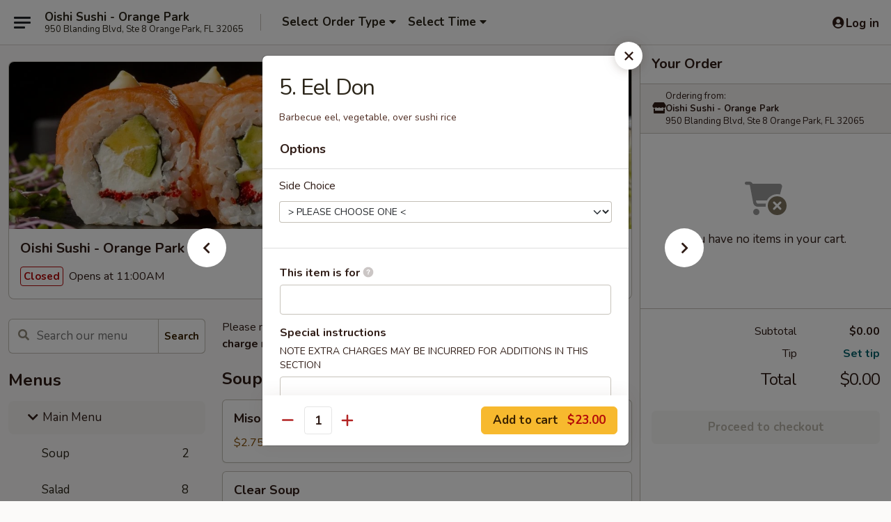

--- FILE ---
content_type: text/html; charset=UTF-8
request_url: https://www.oishisushiop.com/order/main-menu/sushi-dinner/5-eel-don
body_size: 38243
content:
<!DOCTYPE html>

<html class="no-js css-scroll" lang="en">
	<head>
		<meta charset="utf-8" />
		<meta http-equiv="X-UA-Compatible" content="IE=edge,chrome=1" />

				<title>Oishi Sushi - Orange Park | 5. Eel Don | Sushi Dinner | Main Menu</title>
		<meta name="description" content="Order online for takeout: 5. Eel Don from Oishi Sushi - Orange Park. Serving the best Sushi in Orange Park, FL. - Barbecue eel, vegetable, over sushi rice" />		<meta name="keywords" content="oishi sushi, oishi sushi orange park, oishi sushi menu, orange park japanese takeout, orange park japanese food, orange park japanese restaurants, japanese takeout, best japanese food in orange park, japanese restaurants in orange park, japanese restaurants near me, japanese food near me, orange park sushi takeout, orange park sushi, orange park sushi restaurants, sushi takeout, best sushi in orange park, sushi restaurants in orange park, sushi restaurants near me, sushi near me" />		<meta name="viewport" content="width=device-width, initial-scale=1.0">

		<meta property="og:type" content="website">
		<meta property="og:title" content="Oishi Sushi - Orange Park | 5. Eel Don | Sushi Dinner | Main Menu">
		<meta property="og:description" content="Order online for takeout: 5. Eel Don from Oishi Sushi - Orange Park. Serving the best Sushi in Orange Park, FL. - Barbecue eel, vegetable, over sushi rice">

		<meta name="twitter:card" content="summary_large_image">
		<meta name="twitter:title" content="Oishi Sushi - Orange Park | 5. Eel Don | Sushi Dinner | Main Menu">
		<meta name="twitter:description" content="Order online for takeout: 5. Eel Don from Oishi Sushi - Orange Park. Serving the best Sushi in Orange Park, FL. - Barbecue eel, vegetable, over sushi rice">
					<meta property="og:image" content="https://imagedelivery.net/9lr8zq_Jvl7h6OFWqEi9IA/7d778fd3-0365-4eee-0303-d8531dc6b100/public" />
			<meta name="twitter:image" content="https://imagedelivery.net/9lr8zq_Jvl7h6OFWqEi9IA/7d778fd3-0365-4eee-0303-d8531dc6b100/public" />
		
		<meta name="apple-mobile-web-app-status-bar-style" content="black">
		<meta name="mobile-web-app-capable" content="yes">
					<link rel="canonical" href="https://www.oishisushiop.com/order/main-menu/sushi-dinner/5-eel-don"/>
						<link rel="shortcut icon" href="https://imagedelivery.net/9lr8zq_Jvl7h6OFWqEi9IA/8decfa37-ea0b-4259-379f-bbad600c3e00/public" type="image/png" />
			
		<link type="text/css" rel="stylesheet" href="/min/g=css4.0&amp;1769539963" />
		<link rel="stylesheet" href="//ajax.googleapis.com/ajax/libs/jqueryui/1.10.1/themes/base/minified/jquery-ui.min.css" />
		<link href='//fonts.googleapis.com/css?family=Open+Sans:400italic,400,700' rel='stylesheet' type='text/css' />
		<script src="https://kit.fontawesome.com/a4edb6363d.js" crossorigin="anonymous"></script>

		<style>
								.home_hero, .menu_hero{ background-image: url(https://imagedelivery.net/9lr8zq_Jvl7h6OFWqEi9IA/9a88e5a0-5ee5-443a-0e08-058986e4dc00/public); }
					@media
					(-webkit-min-device-pixel-ratio: 1.25),
					(min-resolution: 120dpi){
						/* Retina header*/
						.home_hero, .menu_hero{ background-image: url(https://imagedelivery.net/9lr8zq_Jvl7h6OFWqEi9IA/dd820920-f812-4795-eaaa-ae018fe8e900/public); }
					}
															/*body{  } */

					
		</style>

		
		<script type="text/javascript">
			var UrlTag = "oishisushiop";
			var template = 'defaultv4';
			var formname = 'ordering3';
			var menulink = 'https://www.oishisushiop.com/order/main-menu';
			var checkoutlink = 'https://www.oishisushiop.com/checkout';
		</script>
		<script>
			/* http://writing.colin-gourlay.com/safely-using-ready-before-including-jquery/ */
			(function(w,d,u){w.readyQ=[];w.bindReadyQ=[];function p(x,y){if(x=="ready"){w.bindReadyQ.push(y);}else{w.readyQ.push(x);}};var a={ready:p,bind:p};w.$=w.jQuery=function(f){if(f===d||f===u){return a}else{p(f)}}})(window,document)
		</script>

		<script type="application/ld+json">{
    "@context": "http://schema.org",
    "@type": "Menu",
    "url": "https://www.oishisushiop.com/order/main-menu",
    "mainEntityOfPage": "https://www.oishisushiop.com/order/main-menu",
    "inLanguage": "English",
    "name": "Main Menu",
    "description": "Please note: requests for additional items or special preparation may incur an <b>extra charge</b> not calculated on your online order.",
    "hasMenuSection": [
        {
            "@type": "MenuSection",
            "url": "https://www.oishisushiop.com/order/main-menu/sushi-dinner",
            "name": "Sushi Dinner",
            "description": "Served w. Soup or Salad <br><br>\nRaw items contains meat, fish or shellfish that are raw or not cooked to proper temperature to destroy harmful bacteria and/ or virus <br>\nConsuming raw or under cooked meats, fish or shellfish may increase your risk of food-borne illness, especially if you have certain medical conditions",
            "hasMenuItem": [
                {
                    "@type": "MenuItem",
                    "name": "5. Eel Don",
                    "url": "https://www.oishisushiop.com/order/main-menu/sushi-dinner/5-eel-don",
                    "description": "Barbecue eel, vegetable, over sushi rice"
                }
            ]
        }
    ]
}</script>
<!-- Google Tag Manager -->
<script>
	window.dataLayer = window.dataLayer || [];
	let data = {
		account: 'oishisushiop',
		context: 'direct',
		templateVersion: 4,
		rid: 66	}
		dataLayer.push(data);
	(function(w,d,s,l,i){w[l]=w[l]||[];w[l].push({'gtm.start':
		new Date().getTime(),event:'gtm.js'});var f=d.getElementsByTagName(s)[0],
		j=d.createElement(s),dl=l!='dataLayer'?'&l='+l:'';j.async=true;j.src=
		'https://www.googletagmanager.com/gtm.js?id='+i+dl;f.parentNode.insertBefore(j,f);
		})(window,document,'script','dataLayer','GTM-K9P93M');

	function gtag() { dataLayer.push(arguments); }
</script>

			<script async src="https://www.googletagmanager.com/gtag/js?id=G-S5PJJTPWVN"></script>
	
	<script>
		
		gtag('js', new Date());

		
					gtag('config', "G-S5PJJTPWVN");
			</script>
		<link href="https://fonts.googleapis.com/css?family=Open+Sans:400,600,700|Nunito:400,700" rel="stylesheet" />
	</head>

	<body
		data-event-on:customer_registered="window.location.reload()"
		data-event-on:customer_logged_in="window.location.reload()"
		data-event-on:customer_logged_out="window.location.reload()"
	>
		<a class="skip-to-content-link" href="#main">Skip to content</a>
				<!-- Google Tag Manager (noscript) -->
		<noscript><iframe src="https://www.googletagmanager.com/ns.html?id=GTM-K9P93M" height="0" width="0" style="display:none;visibility:hidden"></iframe></noscript>
		<!-- End Google Tag Manager (noscript) -->
						<!-- wrapper starts -->
		<div class="wrapper">
			<div style="grid-area: header-announcements">
				<div id="upgradeBrowserBanner" class="alert alert-warning mb-0 rounded-0 py-4" style="display:none;">
	<div class="alert-icon"><i class="fas fa-warning" aria-hidden="true"></i></div>
	<div>
		<strong>We're sorry, but the Web browser you are using is not supported.</strong> <br/> Please upgrade your browser or try a different one to use this Website. Supported browsers include:<br/>
		<ul class="list-unstyled">
			<li class="mt-2"><a href="https://www.google.com/chrome" target="_blank" rel="noopener noreferrer" class="simple-link"><i class="fab fa-chrome"></i> Chrome</a></li>
			<li class="mt-2"><a href="https://www.mozilla.com/firefox/upgrade.html" target="_blank" rel="noopener noreferrer" class="simple-link"><i class="fab fa-firefox"></i> Firefox</a></li>
			<li class="mt-2"><a href="https://www.microsoft.com/en-us/windows/microsoft-edge" target="_blank" rel="noopener noreferrer" class="simple-link"><i class="fab fa-edge"></i> Edge</a></li>
			<li class="mt-2"><a href="http://www.apple.com/safari/" target="_blank" rel="noopener noreferrer" class="simple-link"><i class="fab fa-safari"></i> Safari</a></li>
		</ul>
	</div>
</div>
<script>
	var ua = navigator.userAgent;
	var match = ua.match(/Firefox\/([0-9]+)\./);
	var firefoxVersion = match ? parseInt(match[1]) : 1000;
	var match = ua.match(/Chrome\/([0-9]+)\./);
	var chromeVersion = match ? parseInt(match[1]) : 1000;
	var isIE = ua.indexOf('MSIE') > -1 || ua.indexOf('Trident') > -1;
	var upgradeBrowserBanner = document.getElementById('upgradeBrowserBanner');
	var isMatchesSupported = typeof(upgradeBrowserBanner.matches)!="undefined";
	var isEntriesSupported = typeof(Object.entries)!="undefined";
	//Safari version is verified with isEntriesSupported
	if (isIE || !isMatchesSupported || !isEntriesSupported || firefoxVersion <= 46 || chromeVersion <= 53) {
		upgradeBrowserBanner.style.display = 'flex';
	}
</script>				
				<!-- get closed sign if applicable. -->
				
				
							</div>

						<div class="headerAndWtype" style="grid-area: header">
				<!-- Header Starts -->
				<header class="header">
										<div class="d-flex flex-column align-items-start flex-md-row align-items-md-center">
												<div class="logo_name_alt flex-shrink-0 d-flex align-items-center align-self-stretch pe-6 pe-md-0">
							
	<button
		type="button"
		class="eds_button btn btn-outline eds_button--shape-default eds_menu_button"
		data-bs-toggle="offcanvas" data-bs-target="#side-menu" aria-controls="side-menu" aria-label="Main menu"	><span aria-hidden="true"></span> <span aria-hidden="true"></span> <span aria-hidden="true"></span></button>

	
							<div class="d-flex flex-column align-items-center mx-auto align-items-md-start mx-md-0">
								<a
									class="eds-display-text-title-xs text-truncate title-container"
									href="https://www.oishisushiop.com"
								>
									Oishi Sushi - Orange Park								</a>

																	<span class="eds-copy-text-s-regular text-center text-md-start address-container" title="950 Blanding Blvd, Ste 8 Orange Park, FL 32065">
										950 Blanding Blvd, Ste 8 Orange Park, FL 32065									</span>
															</div>
						</div>

																			<div class="eds-display-text-title-s d-none d-md-block border-start mx-4" style="width: 0">&nbsp;</div>

							<div class="header_order_options d-flex align-items-center  w-100 p-2p5 p-md-0">
																<div class="what">
									<button
	type="button"
	class="border-0 bg-transparent text-start"
	data-bs-toggle="modal"
	data-bs-target="#modal-order-options"
	aria-expanded="false"
	style="min-height: 44px"
>
	<div class="d-flex align-items-baseline gap-2">
		<div class="otype-name-label eds-copy-text-l-bold text-truncate" style="flex: 1" data-order-type-label>
			Select Order Type		</div>

		<i class="fa fa-fw fa-caret-down"></i>
	</div>

	<div
		class="otype-picker-label otype-address-label eds-interface-text-m-regular text-truncate hidden"
	>
			</div>
</button>

<script>
	$(function() {
		var $autoCompleteInputs = $('[data-autocomplete-address]');
		if ($autoCompleteInputs && $autoCompleteInputs.length) {
			$autoCompleteInputs.each(function() {
				let $input = $(this);
				let $deliveryAddressContainer = $input.parents('.deliveryAddressContainer').first();
				$input.autocomplete({
					source   : addressAC,
					minLength: 3,
					delay    : 300,
					select   : function(event, ui) {
						$.getJSON('/' + UrlTag + '/?form=addresslookup', {
							id: ui.item.id,
						}, function(data) {
							let location = data
							if (location.address.street.endsWith('Trl')) {
								location.address.street = location.address.street.replace('Trl', 'Trail')
							}
							let autoCompleteSuccess = $input.data('autocomplete-success');
							if (autoCompleteSuccess) {
								let autoCompleteSuccessFunction = window[autoCompleteSuccess];
								if (typeof autoCompleteSuccessFunction == "function") {
									autoCompleteSuccessFunction(location);
								}
							}

							let address = location.address

							$('#add-address-city, [data-autocompleted-city]').val(address.city)
							$('#add-address-state, [data-autocompleted-state]').val(address.stateCode)
							$('#add-address-zip, [data-autocompleted-zip]').val(address.postalCode)
							$('#add-address-latitude, [data-autocompleted-latitude]').val(location.position.lat)
							$('#add-address-longitude, [data-autocompleted-longitude]').val(location.position.lng)
							let streetAddress = (address.houseNumber || '') + ' ' + (address.street || '');
							$('#street-address-1, [data-autocompleted-street-address]').val(streetAddress)
							validateAddress($deliveryAddressContainer);
						})
					},
				})
				$input.attr('autocomplete', 'street-address')
			});
		}

		// autocomplete using Address autocomplete
		// jquery autocomplete needs 2 fields: title and value
		// id holds the LocationId which can be used at a later stage to get the coordinate of the selected choice
		function addressAC(query, callback) {
			//we don't actually want to search until they've entered the street number and at least one character
			words = query.term.trim().split(' ')
			if (words.length < 2) {
				return false
			}

			$.getJSON('/' + UrlTag + '/?form=addresssuggest', { q: query.term }, function(data) {
				var addresses = data.items
				addresses = addresses.map(addr => {
					if ((addr.address.label || '').endsWith('Trl')) {
						addr.address.label = addr.address.label.replace('Trl', 'Trail')
					}
					let streetAddress = (addr.address.label || '')
					return {
						label: streetAddress,
						value: streetAddress,
						id   : addr.id,
					}
				})

				return callback(addresses)
			})
		}

				$('[data-address-from-current-loc]').on('click', function(e) {
			let $streetAddressContainer = $(this).parents('.street-address-container').first();
			let $deliveryAddressContainer = $(this).parents('.deliveryAddressContainer').first();
			e.preventDefault();
			if(navigator.geolocation) {
				navigator.geolocation.getCurrentPosition(position => {
					$.getJSON('/' + UrlTag + '/?form=addresssuggest', {
						at: position.coords.latitude + "," + position.coords.longitude
					}, function(data) {
						let location = data.items[0];
						let address = location.address
						$streetAddressContainer.find('.input-street-address').val((address.houseNumber ? address.houseNumber : '') + ' ' + (address.street ? address.street : ''));
						$('#add-address-city').val(address.city ? address.city : '');
						$('#add-address-state').val(address.state ? address.state : '');
						$('#add-address-zip').val(address.postalCode ? address.postalCode : '');
						$('#add-address-latitude').val(location.position.lat ? location.position.lat : '');
						$('#add-address-longitude').val(location.position.lng ? location.position.lng : '');
						validateAddress($deliveryAddressContainer, 0);
					});
				});
			} else {
				alert("Geolocation is not supported by this browser!");
			}
		});
	});

	function autoCompleteSuccess(location)
	{
		if (location && location.address) {
			let address = location.address

			let streetAddress = (address.houseNumber || '') + ' ' + (address.street || '');
			$.ajax({
				url: '/' + UrlTag + '/?form=saveformfields',
				data: {
					'param_full~address_s_n_255': streetAddress + ', ' + address.city + ', ' + address.state,
					'param_street~address_s_n_255': streetAddress,
					'param_city_s_n_90': address.city,
					'param_state_s_n_2': address.state,
					'param_zip~code_z_n_10': address.postalCode,
				}
			});
		}
	}
</script>
								</div>

																									<div class="when showcheck_parent">
																				<div class="ordertimetypes ">
	<button
		type="button"
		class="border-0 bg-transparent text-start loadable-content"
		data-bs-toggle="modal"
		data-bs-target="#modal-order-time"
		aria-expanded="false"
		style="min-height: 44px"
		data-change-label-to-later-date
	>
		<div class="d-flex align-items-baseline gap-2">
			<div class="eds-copy-text-l-bold text-truncate flex-fill" data-otype-time-day>
								Select Time			</div>

			<i class="fa fa-fw fa-caret-down"></i>
		</div>

		<div
			class="otype-picker-label otype-picker-time eds-interface-text-m-regular text-truncate hidden"
			data-otype-time
		>
			Later		</div>
	</button>
</div>
									</div>
															</div>
						
												<div class="position-absolute top-0 end-0 pe-2 py-2p5">
							
	<div id="login-status" >
					
	<button
		type="button"
		class="eds_button btn btn-outline eds_button--shape-default px-2 text-nowrap"
		aria-label="Log in" style="color: currentColor" data-bs-toggle="modal" data-bs-target="#login-modal"	><i
		class="eds_icon fa fa-lg fa-fw fa-user-circle d-block d-lg-none"
		style="font-family: &quot;Font Awesome 5 Pro&quot;; "	></i>

	 <div class="d-none d-lg-flex align-items-baseline gap-2">
	<i
		class="eds_icon fa fa-fw fa-user-circle"
		style="font-family: &quot;Font Awesome 5 Pro&quot;; "	></i>

	<div class="profile-container text-truncate">Log in</div></div></button>

				</div>

							</div>
					</div>

															
	<aside		data-eds-id="697cc3fd4ff55"
		class="eds_side_menu offcanvas offcanvas-start text-dark "
		tabindex="-1"
				id="side-menu" data-event-on:menu_selected="this.dispatchEvent(new CustomEvent('eds.hide'))" data-event-on:category_selected="this.dispatchEvent(new CustomEvent('eds.hide'))"	>
		
		<div class="eds_side_menu-body offcanvas-body d-flex flex-column p-0 css-scroll">
										<div
					class="eds_side_menu-close position-absolute top-0 end-0 pt-3 pe-3 "
					style="z-index: 1"
				>
					
	<button
		type="button"
		class="eds_button btn btn-outline-secondary eds_button--shape-circle"
		data-bs-dismiss="offcanvas" data-bs-target="[data-eds-id=&quot;697cc3fd4ff55&quot;]" aria-label="Close"	><i
		class="eds_icon fa fa-fw fa-close"
		style="font-family: &quot;Font Awesome 5 Pro&quot;; "	></i></button>

					</div>
			
			<div class="restaurant-info border-bottom border-light p-3">
							<p class="eds-display-text-title-xs mb-0 me-2 pe-4">Oishi Sushi - Orange Park</p>

			<div class="eds-copy-text-s-regular me-2 pe-4">
			950 Blanding Blvd, Ste 8 Orange Park, FL 32065		</div>
						</div>

																	
	<div class="border-bottom border-light p-3">
					<h2 class="eds-display-text-title-m m-0 pb-3">
				Menus			</h2>
		
		
			<details
				class="eds_list eds_list--border-none" open				data-menu-id="16116"
									data-event-on:document_ready="this.open = localStorage.getItem('menu-open-16116') !== 'false'"
										onclick="localStorage.setItem('menu-open-16116', !this.open)"
							>
									<summary
						class="eds_list-item eds-copy-text-l-regular list-unstyled rounded-3 mb-1 px-3 px-lg-4 py-2p5 active"
						data-event-on:category_pinned="(category) => $(this).toggleClass('active', category.menuId === '16116')"
						tabindex="0"
					>
						
	<i
		class="eds_icon fas fa-fw fa-chevron-right"
		style="font-family: &quot;Font Awesome 5 Pro&quot;; "	></i>

	 Main Menu					</summary>
				
																		
									<a
						class="eds_list-item eds-copy-text-l-regular list-unstyled rounded-3 mb-1 px-3 px-lg-4 py-2p5 ps-5 ps-lg-5 d-flex "
						data-event-on:category_pinned="(category) => $(this).toggleClass('active', category.id === '208322')"
						href="https://www.oishisushiop.com/order/main-menu/soup"
						aria-current="page"
						onclick="if (!event.ctrlKey) {
							const currentMenuIsActive = false || $(this).closest('details').find('summary').hasClass('active');
							if (currentMenuIsActive) {
								app.event.emit('category_selected', { id: '208322' });
							} else {
								app.event.emit('menu_selected', { menu_id: '16116', menu_description: &quot;Please note: requests for additional items or special preparation may incur an &lt;b&gt;extra charge&lt;\/b&gt; not calculated on your online order.&quot;, category_id: '208322' });
							}
															return false;
													}"
					>
						Soup													<span class="ms-auto">2</span>
											</a>
									<a
						class="eds_list-item eds-copy-text-l-regular list-unstyled rounded-3 mb-1 px-3 px-lg-4 py-2p5 ps-5 ps-lg-5 d-flex "
						data-event-on:category_pinned="(category) => $(this).toggleClass('active', category.id === '208323')"
						href="https://www.oishisushiop.com/order/main-menu/salad"
						aria-current="page"
						onclick="if (!event.ctrlKey) {
							const currentMenuIsActive = false || $(this).closest('details').find('summary').hasClass('active');
							if (currentMenuIsActive) {
								app.event.emit('category_selected', { id: '208323' });
							} else {
								app.event.emit('menu_selected', { menu_id: '16116', menu_description: &quot;Please note: requests for additional items or special preparation may incur an &lt;b&gt;extra charge&lt;\/b&gt; not calculated on your online order.&quot;, category_id: '208323' });
							}
															return false;
													}"
					>
						Salad													<span class="ms-auto">8</span>
											</a>
									<a
						class="eds_list-item eds-copy-text-l-regular list-unstyled rounded-3 mb-1 px-3 px-lg-4 py-2p5 ps-5 ps-lg-5 d-flex "
						data-event-on:category_pinned="(category) => $(this).toggleClass('active', category.id === '208320')"
						href="https://www.oishisushiop.com/order/main-menu/kitchen-appetizer"
						aria-current="page"
						onclick="if (!event.ctrlKey) {
							const currentMenuIsActive = false || $(this).closest('details').find('summary').hasClass('active');
							if (currentMenuIsActive) {
								app.event.emit('category_selected', { id: '208320' });
							} else {
								app.event.emit('menu_selected', { menu_id: '16116', menu_description: &quot;Please note: requests for additional items or special preparation may incur an &lt;b&gt;extra charge&lt;\/b&gt; not calculated on your online order.&quot;, category_id: '208320' });
							}
															return false;
													}"
					>
						Kitchen Appetizer													<span class="ms-auto">15</span>
											</a>
									<a
						class="eds_list-item eds-copy-text-l-regular list-unstyled rounded-3 mb-1 px-3 px-lg-4 py-2p5 ps-5 ps-lg-5 d-flex "
						data-event-on:category_pinned="(category) => $(this).toggleClass('active', category.id === '208321')"
						href="https://www.oishisushiop.com/order/main-menu/sushi-bar-appetizer"
						aria-current="page"
						onclick="if (!event.ctrlKey) {
							const currentMenuIsActive = false || $(this).closest('details').find('summary').hasClass('active');
							if (currentMenuIsActive) {
								app.event.emit('category_selected', { id: '208321' });
							} else {
								app.event.emit('menu_selected', { menu_id: '16116', menu_description: &quot;Please note: requests for additional items or special preparation may incur an &lt;b&gt;extra charge&lt;\/b&gt; not calculated on your online order.&quot;, category_id: '208321' });
							}
															return false;
													}"
					>
						Sushi Bar Appetizer													<span class="ms-auto">6</span>
											</a>
									<a
						class="eds_list-item eds-copy-text-l-regular list-unstyled rounded-3 mb-1 px-3 px-lg-4 py-2p5 ps-5 ps-lg-5 d-flex "
						data-event-on:category_pinned="(category) => $(this).toggleClass('active', category.id === '208327')"
						href="https://www.oishisushiop.com/order/main-menu/sushi-sashimi-a-la-carte"
						aria-current="page"
						onclick="if (!event.ctrlKey) {
							const currentMenuIsActive = false || $(this).closest('details').find('summary').hasClass('active');
							if (currentMenuIsActive) {
								app.event.emit('category_selected', { id: '208327' });
							} else {
								app.event.emit('menu_selected', { menu_id: '16116', menu_description: &quot;Please note: requests for additional items or special preparation may incur an &lt;b&gt;extra charge&lt;\/b&gt; not calculated on your online order.&quot;, category_id: '208327' });
							}
															return false;
													}"
					>
						Sushi & Sashimi A La Carte													<span class="ms-auto">21</span>
											</a>
									<a
						class="eds_list-item eds-copy-text-l-regular list-unstyled rounded-3 mb-1 px-3 px-lg-4 py-2p5 ps-5 ps-lg-5 d-flex "
						data-event-on:category_pinned="(category) => $(this).toggleClass('active', category.id === '208325')"
						href="https://www.oishisushiop.com/order/main-menu/fried-roll"
						aria-current="page"
						onclick="if (!event.ctrlKey) {
							const currentMenuIsActive = false || $(this).closest('details').find('summary').hasClass('active');
							if (currentMenuIsActive) {
								app.event.emit('category_selected', { id: '208325' });
							} else {
								app.event.emit('menu_selected', { menu_id: '16116', menu_description: &quot;Please note: requests for additional items or special preparation may incur an &lt;b&gt;extra charge&lt;\/b&gt; not calculated on your online order.&quot;, category_id: '208325' });
							}
															return false;
													}"
					>
						Fried Roll													<span class="ms-auto">10</span>
											</a>
									<a
						class="eds_list-item eds-copy-text-l-regular list-unstyled rounded-3 mb-1 px-3 px-lg-4 py-2p5 ps-5 ps-lg-5 d-flex "
						data-event-on:category_pinned="(category) => $(this).toggleClass('active', category.id === '208324')"
						href="https://www.oishisushiop.com/order/main-menu/roll-hand-roll"
						aria-current="page"
						onclick="if (!event.ctrlKey) {
							const currentMenuIsActive = false || $(this).closest('details').find('summary').hasClass('active');
							if (currentMenuIsActive) {
								app.event.emit('category_selected', { id: '208324' });
							} else {
								app.event.emit('menu_selected', { menu_id: '16116', menu_description: &quot;Please note: requests for additional items or special preparation may incur an &lt;b&gt;extra charge&lt;\/b&gt; not calculated on your online order.&quot;, category_id: '208324' });
							}
															return false;
													}"
					>
						Roll & Hand Roll													<span class="ms-auto">31</span>
											</a>
									<a
						class="eds_list-item eds-copy-text-l-regular list-unstyled rounded-3 mb-1 px-3 px-lg-4 py-2p5 ps-5 ps-lg-5 d-flex "
						data-event-on:category_pinned="(category) => $(this).toggleClass('active', category.id === '208326')"
						href="https://www.oishisushiop.com/order/main-menu/special-roll"
						aria-current="page"
						onclick="if (!event.ctrlKey) {
							const currentMenuIsActive = false || $(this).closest('details').find('summary').hasClass('active');
							if (currentMenuIsActive) {
								app.event.emit('category_selected', { id: '208326' });
							} else {
								app.event.emit('menu_selected', { menu_id: '16116', menu_description: &quot;Please note: requests for additional items or special preparation may incur an &lt;b&gt;extra charge&lt;\/b&gt; not calculated on your online order.&quot;, category_id: '208326' });
							}
															return false;
													}"
					>
						Special Roll													<span class="ms-auto">29</span>
											</a>
									<a
						class="eds_list-item eds-copy-text-l-regular list-unstyled rounded-3 mb-1 px-3 px-lg-4 py-2p5 ps-5 ps-lg-5 d-flex active"
						data-event-on:category_pinned="(category) => $(this).toggleClass('active', category.id === '208328')"
						href="https://www.oishisushiop.com/order/main-menu/sushi-dinner"
						aria-current="page"
						onclick="if (!event.ctrlKey) {
							const currentMenuIsActive = false || $(this).closest('details').find('summary').hasClass('active');
							if (currentMenuIsActive) {
								app.event.emit('category_selected', { id: '208328' });
							} else {
								app.event.emit('menu_selected', { menu_id: '16116', menu_description: &quot;Please note: requests for additional items or special preparation may incur an &lt;b&gt;extra charge&lt;\/b&gt; not calculated on your online order.&quot;, category_id: '208328' });
							}
															return false;
													}"
					>
						Sushi Dinner													<span class="ms-auto">6</span>
											</a>
									<a
						class="eds_list-item eds-copy-text-l-regular list-unstyled rounded-3 mb-1 px-3 px-lg-4 py-2p5 ps-5 ps-lg-5 d-flex "
						data-event-on:category_pinned="(category) => $(this).toggleClass('active', category.id === '208332')"
						href="https://www.oishisushiop.com/order/main-menu/hibachi-dinner"
						aria-current="page"
						onclick="if (!event.ctrlKey) {
							const currentMenuIsActive = false || $(this).closest('details').find('summary').hasClass('active');
							if (currentMenuIsActive) {
								app.event.emit('category_selected', { id: '208332' });
							} else {
								app.event.emit('menu_selected', { menu_id: '16116', menu_description: &quot;Please note: requests for additional items or special preparation may incur an &lt;b&gt;extra charge&lt;\/b&gt; not calculated on your online order.&quot;, category_id: '208332' });
							}
															return false;
													}"
					>
						Hibachi Dinner													<span class="ms-auto">7</span>
											</a>
									<a
						class="eds_list-item eds-copy-text-l-regular list-unstyled rounded-3 mb-1 px-3 px-lg-4 py-2p5 ps-5 ps-lg-5 d-flex "
						data-event-on:category_pinned="(category) => $(this).toggleClass('active', category.id === '208333')"
						href="https://www.oishisushiop.com/order/main-menu/teriyaki-dinner"
						aria-current="page"
						onclick="if (!event.ctrlKey) {
							const currentMenuIsActive = false || $(this).closest('details').find('summary').hasClass('active');
							if (currentMenuIsActive) {
								app.event.emit('category_selected', { id: '208333' });
							} else {
								app.event.emit('menu_selected', { menu_id: '16116', menu_description: &quot;Please note: requests for additional items or special preparation may incur an &lt;b&gt;extra charge&lt;\/b&gt; not calculated on your online order.&quot;, category_id: '208333' });
							}
															return false;
													}"
					>
						Teriyaki Dinner													<span class="ms-auto">4</span>
											</a>
									<a
						class="eds_list-item eds-copy-text-l-regular list-unstyled rounded-3 mb-1 px-3 px-lg-4 py-2p5 ps-5 ps-lg-5 d-flex "
						data-event-on:category_pinned="(category) => $(this).toggleClass('active', category.id === '208335')"
						href="https://www.oishisushiop.com/order/main-menu/fried-rice"
						aria-current="page"
						onclick="if (!event.ctrlKey) {
							const currentMenuIsActive = false || $(this).closest('details').find('summary').hasClass('active');
							if (currentMenuIsActive) {
								app.event.emit('category_selected', { id: '208335' });
							} else {
								app.event.emit('menu_selected', { menu_id: '16116', menu_description: &quot;Please note: requests for additional items or special preparation may incur an &lt;b&gt;extra charge&lt;\/b&gt; not calculated on your online order.&quot;, category_id: '208335' });
							}
															return false;
													}"
					>
						Fried Rice													<span class="ms-auto">6</span>
											</a>
									<a
						class="eds_list-item eds-copy-text-l-regular list-unstyled rounded-3 mb-1 px-3 px-lg-4 py-2p5 ps-5 ps-lg-5 d-flex "
						data-event-on:category_pinned="(category) => $(this).toggleClass('active', category.id === '208336')"
						href="https://www.oishisushiop.com/order/main-menu/stir-fried-noodle"
						aria-current="page"
						onclick="if (!event.ctrlKey) {
							const currentMenuIsActive = false || $(this).closest('details').find('summary').hasClass('active');
							if (currentMenuIsActive) {
								app.event.emit('category_selected', { id: '208336' });
							} else {
								app.event.emit('menu_selected', { menu_id: '16116', menu_description: &quot;Please note: requests for additional items or special preparation may incur an &lt;b&gt;extra charge&lt;\/b&gt; not calculated on your online order.&quot;, category_id: '208336' });
							}
															return false;
													}"
					>
						Stir Fried Noodle													<span class="ms-auto">6</span>
											</a>
									<a
						class="eds_list-item eds-copy-text-l-regular list-unstyled rounded-3 mb-1 px-3 px-lg-4 py-2p5 ps-5 ps-lg-5 d-flex "
						data-event-on:category_pinned="(category) => $(this).toggleClass('active', category.id === '208330')"
						href="https://www.oishisushiop.com/order/main-menu/katsu-dinner"
						aria-current="page"
						onclick="if (!event.ctrlKey) {
							const currentMenuIsActive = false || $(this).closest('details').find('summary').hasClass('active');
							if (currentMenuIsActive) {
								app.event.emit('category_selected', { id: '208330' });
							} else {
								app.event.emit('menu_selected', { menu_id: '16116', menu_description: &quot;Please note: requests for additional items or special preparation may incur an &lt;b&gt;extra charge&lt;\/b&gt; not calculated on your online order.&quot;, category_id: '208330' });
							}
															return false;
													}"
					>
						Katsu Dinner													<span class="ms-auto">2</span>
											</a>
									<a
						class="eds_list-item eds-copy-text-l-regular list-unstyled rounded-3 mb-1 px-3 px-lg-4 py-2p5 ps-5 ps-lg-5 d-flex "
						data-event-on:category_pinned="(category) => $(this).toggleClass('active', category.id === '208331')"
						href="https://www.oishisushiop.com/order/main-menu/tempura-dinner"
						aria-current="page"
						onclick="if (!event.ctrlKey) {
							const currentMenuIsActive = false || $(this).closest('details').find('summary').hasClass('active');
							if (currentMenuIsActive) {
								app.event.emit('category_selected', { id: '208331' });
							} else {
								app.event.emit('menu_selected', { menu_id: '16116', menu_description: &quot;Please note: requests for additional items or special preparation may incur an &lt;b&gt;extra charge&lt;\/b&gt; not calculated on your online order.&quot;, category_id: '208331' });
							}
															return false;
													}"
					>
						Tempura Dinner													<span class="ms-auto">5</span>
											</a>
									<a
						class="eds_list-item eds-copy-text-l-regular list-unstyled rounded-3 mb-1 px-3 px-lg-4 py-2p5 ps-5 ps-lg-5 d-flex "
						data-event-on:category_pinned="(category) => $(this).toggleClass('active', category.id === '208334')"
						href="https://www.oishisushiop.com/order/main-menu/udon-in-soup"
						aria-current="page"
						onclick="if (!event.ctrlKey) {
							const currentMenuIsActive = false || $(this).closest('details').find('summary').hasClass('active');
							if (currentMenuIsActive) {
								app.event.emit('category_selected', { id: '208334' });
							} else {
								app.event.emit('menu_selected', { menu_id: '16116', menu_description: &quot;Please note: requests for additional items or special preparation may incur an &lt;b&gt;extra charge&lt;\/b&gt; not calculated on your online order.&quot;, category_id: '208334' });
							}
															return false;
													}"
					>
						Udon in Soup													<span class="ms-auto">4</span>
											</a>
									<a
						class="eds_list-item eds-copy-text-l-regular list-unstyled rounded-3 mb-1 px-3 px-lg-4 py-2p5 ps-5 ps-lg-5 d-flex "
						data-event-on:category_pinned="(category) => $(this).toggleClass('active', category.id === '286105')"
						href="https://www.oishisushiop.com/order/main-menu/yaki-udon"
						aria-current="page"
						onclick="if (!event.ctrlKey) {
							const currentMenuIsActive = false || $(this).closest('details').find('summary').hasClass('active');
							if (currentMenuIsActive) {
								app.event.emit('category_selected', { id: '286105' });
							} else {
								app.event.emit('menu_selected', { menu_id: '16116', menu_description: &quot;Please note: requests for additional items or special preparation may incur an &lt;b&gt;extra charge&lt;\/b&gt; not calculated on your online order.&quot;, category_id: '286105' });
							}
															return false;
													}"
					>
						Yaki Udon													<span class="ms-auto">4</span>
											</a>
									<a
						class="eds_list-item eds-copy-text-l-regular list-unstyled rounded-3 mb-1 px-3 px-lg-4 py-2p5 ps-5 ps-lg-5 d-flex "
						data-event-on:category_pinned="(category) => $(this).toggleClass('active', category.id === '208329')"
						href="https://www.oishisushiop.com/order/main-menu/katsu-don-1"
						aria-current="page"
						onclick="if (!event.ctrlKey) {
							const currentMenuIsActive = false || $(this).closest('details').find('summary').hasClass('active');
							if (currentMenuIsActive) {
								app.event.emit('category_selected', { id: '208329' });
							} else {
								app.event.emit('menu_selected', { menu_id: '16116', menu_description: &quot;Please note: requests for additional items or special preparation may incur an &lt;b&gt;extra charge&lt;\/b&gt; not calculated on your online order.&quot;, category_id: '208329' });
							}
															return false;
													}"
					>
						Katsu Don													<span class="ms-auto">2</span>
											</a>
									<a
						class="eds_list-item eds-copy-text-l-regular list-unstyled rounded-3 mb-1 px-3 px-lg-4 py-2p5 ps-5 ps-lg-5 d-flex "
						data-event-on:category_pinned="(category) => $(this).toggleClass('active', category.id === '208339')"
						href="https://www.oishisushiop.com/order/main-menu/beverage"
						aria-current="page"
						onclick="if (!event.ctrlKey) {
							const currentMenuIsActive = false || $(this).closest('details').find('summary').hasClass('active');
							if (currentMenuIsActive) {
								app.event.emit('category_selected', { id: '208339' });
							} else {
								app.event.emit('menu_selected', { menu_id: '16116', menu_description: &quot;Please note: requests for additional items or special preparation may incur an &lt;b&gt;extra charge&lt;\/b&gt; not calculated on your online order.&quot;, category_id: '208339' });
							}
															return false;
													}"
					>
						Beverage													<span class="ms-auto">12</span>
											</a>
									<a
						class="eds_list-item eds-copy-text-l-regular list-unstyled rounded-3 mb-1 px-3 px-lg-4 py-2p5 ps-5 ps-lg-5 d-flex "
						data-event-on:category_pinned="(category) => $(this).toggleClass('active', category.id === '208338')"
						href="https://www.oishisushiop.com/order/main-menu/side-order"
						aria-current="page"
						onclick="if (!event.ctrlKey) {
							const currentMenuIsActive = false || $(this).closest('details').find('summary').hasClass('active');
							if (currentMenuIsActive) {
								app.event.emit('category_selected', { id: '208338' });
							} else {
								app.event.emit('menu_selected', { menu_id: '16116', menu_description: &quot;Please note: requests for additional items or special preparation may incur an &lt;b&gt;extra charge&lt;\/b&gt; not calculated on your online order.&quot;, category_id: '208338' });
							}
															return false;
													}"
					>
						Side Order													<span class="ms-auto">7</span>
											</a>
									<a
						class="eds_list-item eds-copy-text-l-regular list-unstyled rounded-3 mb-1 px-3 px-lg-4 py-2p5 ps-5 ps-lg-5 d-flex "
						data-event-on:category_pinned="(category) => $(this).toggleClass('active', category.id === '208340')"
						href="https://www.oishisushiop.com/order/main-menu/desserts"
						aria-current="page"
						onclick="if (!event.ctrlKey) {
							const currentMenuIsActive = false || $(this).closest('details').find('summary').hasClass('active');
							if (currentMenuIsActive) {
								app.event.emit('category_selected', { id: '208340' });
							} else {
								app.event.emit('menu_selected', { menu_id: '16116', menu_description: &quot;Please note: requests for additional items or special preparation may incur an &lt;b&gt;extra charge&lt;\/b&gt; not calculated on your online order.&quot;, category_id: '208340' });
							}
															return false;
													}"
					>
						Desserts													<span class="ms-auto">1</span>
											</a>
							</details>
		
			<details
				class="eds_list eds_list--border-none" open				data-menu-id="16120"
									data-event-on:document_ready="this.open = localStorage.getItem('menu-open-16120') !== 'false'"
										onclick="localStorage.setItem('menu-open-16120', !this.open)"
							>
									<summary
						class="eds_list-item eds-copy-text-l-regular list-unstyled rounded-3 mb-1 px-3 px-lg-4 py-2p5 "
						data-event-on:category_pinned="(category) => $(this).toggleClass('active', category.menuId === '16120')"
						tabindex="0"
					>
						
	<i
		class="eds_icon fas fa-fw fa-chevron-right"
		style="font-family: &quot;Font Awesome 5 Pro&quot;; "	></i>

	 Lunch Menu					</summary>
				
																		
									<a
						class="eds_list-item eds-copy-text-l-regular list-unstyled rounded-3 mb-1 px-3 px-lg-4 py-2p5 ps-5 ps-lg-5 d-flex "
						data-event-on:category_pinned="(category) => $(this).toggleClass('active', category.id === '208342')"
						href="https://www.oishisushiop.com/order/lunch-menu/lunch-special"
						aria-current="page"
						onclick="if (!event.ctrlKey) {
							const currentMenuIsActive = false || $(this).closest('details').find('summary').hasClass('active');
							if (currentMenuIsActive) {
								app.event.emit('category_selected', { id: '208342' });
							} else {
								app.event.emit('menu_selected', { menu_id: '16120', menu_description: &quot;Mon - Sat 11:00 am - 3:00 pm&quot;, category_id: '208342' });
							}
															return false;
													}"
					>
						Lunch Special													<span class="ms-auto">2</span>
											</a>
									<a
						class="eds_list-item eds-copy-text-l-regular list-unstyled rounded-3 mb-1 px-3 px-lg-4 py-2p5 ps-5 ps-lg-5 d-flex "
						data-event-on:category_pinned="(category) => $(this).toggleClass('active', category.id === '208343')"
						href="https://www.oishisushiop.com/order/lunch-menu/sushi-lunch"
						aria-current="page"
						onclick="if (!event.ctrlKey) {
							const currentMenuIsActive = false || $(this).closest('details').find('summary').hasClass('active');
							if (currentMenuIsActive) {
								app.event.emit('category_selected', { id: '208343' });
							} else {
								app.event.emit('menu_selected', { menu_id: '16120', menu_description: &quot;Mon - Sat 11:00 am - 3:00 pm&quot;, category_id: '208343' });
							}
															return false;
													}"
					>
						Sushi Lunch													<span class="ms-auto">3</span>
											</a>
									<a
						class="eds_list-item eds-copy-text-l-regular list-unstyled rounded-3 mb-1 px-3 px-lg-4 py-2p5 ps-5 ps-lg-5 d-flex "
						data-event-on:category_pinned="(category) => $(this).toggleClass('active', category.id === '208344')"
						href="https://www.oishisushiop.com/order/lunch-menu/hibachi-lunch"
						aria-current="page"
						onclick="if (!event.ctrlKey) {
							const currentMenuIsActive = false || $(this).closest('details').find('summary').hasClass('active');
							if (currentMenuIsActive) {
								app.event.emit('category_selected', { id: '208344' });
							} else {
								app.event.emit('menu_selected', { menu_id: '16120', menu_description: &quot;Mon - Sat 11:00 am - 3:00 pm&quot;, category_id: '208344' });
							}
															return false;
													}"
					>
						Hibachi Lunch													<span class="ms-auto">6</span>
											</a>
									<a
						class="eds_list-item eds-copy-text-l-regular list-unstyled rounded-3 mb-1 px-3 px-lg-4 py-2p5 ps-5 ps-lg-5 d-flex "
						data-event-on:category_pinned="(category) => $(this).toggleClass('active', category.id === '208345')"
						href="https://www.oishisushiop.com/order/lunch-menu/fried-rice-lunch"
						aria-current="page"
						onclick="if (!event.ctrlKey) {
							const currentMenuIsActive = false || $(this).closest('details').find('summary').hasClass('active');
							if (currentMenuIsActive) {
								app.event.emit('category_selected', { id: '208345' });
							} else {
								app.event.emit('menu_selected', { menu_id: '16120', menu_description: &quot;Mon - Sat 11:00 am - 3:00 pm&quot;, category_id: '208345' });
							}
															return false;
													}"
					>
						Fried Rice Lunch													<span class="ms-auto">6</span>
											</a>
									<a
						class="eds_list-item eds-copy-text-l-regular list-unstyled rounded-3 mb-1 px-3 px-lg-4 py-2p5 ps-5 ps-lg-5 d-flex "
						data-event-on:category_pinned="(category) => $(this).toggleClass('active', category.id === '208346')"
						href="https://www.oishisushiop.com/order/lunch-menu/stir-fried-noodle-lunch"
						aria-current="page"
						onclick="if (!event.ctrlKey) {
							const currentMenuIsActive = false || $(this).closest('details').find('summary').hasClass('active');
							if (currentMenuIsActive) {
								app.event.emit('category_selected', { id: '208346' });
							} else {
								app.event.emit('menu_selected', { menu_id: '16120', menu_description: &quot;Mon - Sat 11:00 am - 3:00 pm&quot;, category_id: '208346' });
							}
															return false;
													}"
					>
						Stir Fried Noodle Lunch													<span class="ms-auto">5</span>
											</a>
									<a
						class="eds_list-item eds-copy-text-l-regular list-unstyled rounded-3 mb-1 px-3 px-lg-4 py-2p5 ps-5 ps-lg-5 d-flex "
						data-event-on:category_pinned="(category) => $(this).toggleClass('active', category.id === '208347')"
						href="https://www.oishisushiop.com/order/lunch-menu/tempura-lunch"
						aria-current="page"
						onclick="if (!event.ctrlKey) {
							const currentMenuIsActive = false || $(this).closest('details').find('summary').hasClass('active');
							if (currentMenuIsActive) {
								app.event.emit('category_selected', { id: '208347' });
							} else {
								app.event.emit('menu_selected', { menu_id: '16120', menu_description: &quot;Mon - Sat 11:00 am - 3:00 pm&quot;, category_id: '208347' });
							}
															return false;
													}"
					>
						Tempura Lunch													<span class="ms-auto">5</span>
											</a>
									<a
						class="eds_list-item eds-copy-text-l-regular list-unstyled rounded-3 mb-1 px-3 px-lg-4 py-2p5 ps-5 ps-lg-5 d-flex "
						data-event-on:category_pinned="(category) => $(this).toggleClass('active', category.id === '208348')"
						href="https://www.oishisushiop.com/order/lunch-menu/katsu-lunch"
						aria-current="page"
						onclick="if (!event.ctrlKey) {
							const currentMenuIsActive = false || $(this).closest('details').find('summary').hasClass('active');
							if (currentMenuIsActive) {
								app.event.emit('category_selected', { id: '208348' });
							} else {
								app.event.emit('menu_selected', { menu_id: '16120', menu_description: &quot;Mon - Sat 11:00 am - 3:00 pm&quot;, category_id: '208348' });
							}
															return false;
													}"
					>
						Katsu Lunch													<span class="ms-auto">2</span>
											</a>
									<a
						class="eds_list-item eds-copy-text-l-regular list-unstyled rounded-3 mb-1 px-3 px-lg-4 py-2p5 ps-5 ps-lg-5 d-flex "
						data-event-on:category_pinned="(category) => $(this).toggleClass('active', category.id === '208350')"
						href="https://www.oishisushiop.com/order/lunch-menu/teriyaki-lunch"
						aria-current="page"
						onclick="if (!event.ctrlKey) {
							const currentMenuIsActive = false || $(this).closest('details').find('summary').hasClass('active');
							if (currentMenuIsActive) {
								app.event.emit('category_selected', { id: '208350' });
							} else {
								app.event.emit('menu_selected', { menu_id: '16120', menu_description: &quot;Mon - Sat 11:00 am - 3:00 pm&quot;, category_id: '208350' });
							}
															return false;
													}"
					>
						Teriyaki Lunch													<span class="ms-auto">3</span>
											</a>
									<a
						class="eds_list-item eds-copy-text-l-regular list-unstyled rounded-3 mb-1 px-3 px-lg-4 py-2p5 ps-5 ps-lg-5 d-flex "
						data-event-on:category_pinned="(category) => $(this).toggleClass('active', category.id === '286108')"
						href="https://www.oishisushiop.com/order/lunch-menu/beverage"
						aria-current="page"
						onclick="if (!event.ctrlKey) {
							const currentMenuIsActive = false || $(this).closest('details').find('summary').hasClass('active');
							if (currentMenuIsActive) {
								app.event.emit('category_selected', { id: '286108' });
							} else {
								app.event.emit('menu_selected', { menu_id: '16120', menu_description: &quot;Mon - Sat 11:00 am - 3:00 pm&quot;, category_id: '286108' });
							}
															return false;
													}"
					>
						Beverage													<span class="ms-auto">12</span>
											</a>
									<a
						class="eds_list-item eds-copy-text-l-regular list-unstyled rounded-3 mb-1 px-3 px-lg-4 py-2p5 ps-5 ps-lg-5 d-flex "
						data-event-on:category_pinned="(category) => $(this).toggleClass('active', category.id === '286106')"
						href="https://www.oishisushiop.com/order/lunch-menu/side-order"
						aria-current="page"
						onclick="if (!event.ctrlKey) {
							const currentMenuIsActive = false || $(this).closest('details').find('summary').hasClass('active');
							if (currentMenuIsActive) {
								app.event.emit('category_selected', { id: '286106' });
							} else {
								app.event.emit('menu_selected', { menu_id: '16120', menu_description: &quot;Mon - Sat 11:00 am - 3:00 pm&quot;, category_id: '286106' });
							}
															return false;
													}"
					>
						Side Order													<span class="ms-auto">7</span>
											</a>
									<a
						class="eds_list-item eds-copy-text-l-regular list-unstyled rounded-3 mb-1 px-3 px-lg-4 py-2p5 ps-5 ps-lg-5 d-flex "
						data-event-on:category_pinned="(category) => $(this).toggleClass('active', category.id === '286107')"
						href="https://www.oishisushiop.com/order/lunch-menu/desserts"
						aria-current="page"
						onclick="if (!event.ctrlKey) {
							const currentMenuIsActive = false || $(this).closest('details').find('summary').hasClass('active');
							if (currentMenuIsActive) {
								app.event.emit('category_selected', { id: '286107' });
							} else {
								app.event.emit('menu_selected', { menu_id: '16120', menu_description: &quot;Mon - Sat 11:00 am - 3:00 pm&quot;, category_id: '286107' });
							}
															return false;
													}"
					>
						Desserts													<span class="ms-auto">1</span>
											</a>
							</details>
		
			</div>

						
																	<nav>
							<ul class="eds_list eds_list--border-none border-bottom">
	<li class="eds_list-item">
		<a class="d-block p-3 " href="https://www.oishisushiop.com">
			Home		</a>
	</li>

		
	
			<li class="eds_list-item">
			<a class="d-block p-3 " href="https://www.oishisushiop.com/locationinfo">
				Location &amp; Hours			</a>
		</li>
	
	<li class="eds_list-item">
		<a class="d-block p-3 " href="https://www.oishisushiop.com/contact">
			Contact
		</a>
	</li>
</ul>
						</nav>

												<div class="eds-copy-text-s-regular p-3 d-lg-none">
							
	<ul class="list-unstyled d-flex gap-2">
						<li><a href="https://www.yelp.com/biz/oishi-sushi-orange-park" target="new"  title="Opens in new tab" class="icon" title="Yelp"><i class="fab fa-yelp"></i><span class="sr-only">Yelp</span></a></li>
							<li><a href="https://www.tripadvisor.com/Restaurant_Review-g34513-d13352479-Reviews-Oishi_Sushi-Orange_Park_Florida.html" target="new"  title="Opens in new tab" class="icon" title="TripAdvisor"><i class="fak fa-tripadvisor"></i><span class="sr-only">TripAdvisor</span></a></li>
				</ul>
	
<div><a href="http://chinesemenuonline.com">&copy; 2026 Online Ordering by Chinese Menu Online</a></div>
	<div>Discover the best Sushi restaurants with <a href="https://www.springroll.com" target="_blank" title="Opens in new tab" >Springroll</a></div>

<ul class="list-unstyled mb-0 pt-3">
	<li><a href="https://www.oishisushiop.com/reportbug">Technical Support</a></li>
	<li><a href="https://www.oishisushiop.com/privacy">Privacy Policy</a></li>
	<li><a href="https://www.oishisushiop.com/tos">Terms of Service</a></li>
	<li><a href="https://www.oishisushiop.com/accessibility">Accessibility</a></li>
</ul>

This site is protected by reCAPTCHA and the Google <a href="https://policies.google.com/privacy">Privacy Policy</a> and <a href="https://policies.google.com/terms">Terms of Service</a> apply.
						</div>		</div>

		<script>
		{
			const container = document.querySelector('[data-eds-id="697cc3fd4ff55"]');

						['show', 'hide', 'toggle', 'dispose'].forEach((eventName) => {
				container.addEventListener(`eds.${eventName}`, (e) => {
					bootstrap.Offcanvas.getOrCreateInstance(container)[eventName](
						...(Array.isArray(e.detail) ? e.detail : [e.detail])
					);
				});
			});
		}
		</script>
	</aside>

					</header>
			</div>

										<div class="container p-0" style="grid-area: hero">
					<section class="hero">
												<div class="menu_hero backbgbox position-relative" role="img" aria-label="Image of food offered at the restaurant">
									<div class="logo">
		<a class="logo-image" href="https://www.oishisushiop.com">
			<img
				src="https://imagedelivery.net/9lr8zq_Jvl7h6OFWqEi9IA/7d778fd3-0365-4eee-0303-d8531dc6b100/public"
				srcset="https://imagedelivery.net/9lr8zq_Jvl7h6OFWqEi9IA/7d778fd3-0365-4eee-0303-d8531dc6b100/public 1x, https://imagedelivery.net/9lr8zq_Jvl7h6OFWqEi9IA/7d778fd3-0365-4eee-0303-d8531dc6b100/public 2x"				alt="Home"
			/>
		</a>
	</div>
						</div>

													<div class="p-3">
								<div class="pb-1">
									<h1 role="heading" aria-level="2" class="eds-display-text-title-s m-0 p-0">Oishi Sushi - Orange Park</h1>
																	</div>

								<div class="d-sm-flex align-items-baseline">
																			<div class="mt-2">
											
	<span
		class="eds_label eds_label--variant-error eds-interface-text-m-bold me-1 text-nowrap"
			>
		Closed	</span>

	Opens at 11:00AM										</div>
									
									<div class="d-flex gap-2 ms-sm-auto mt-2">
																					
					<a
				class="eds_button btn btn-outline-secondary btn-sm col text-nowrap"
				href="https://www.oishisushiop.com/locationinfo?lid=13251"
							>
				
	<i
		class="eds_icon fa fa-fw fa-info-circle"
		style="font-family: &quot;Font Awesome 5 Pro&quot;; "	></i>

	 Store info			</a>
		
												
																					
		<a
			class="eds_button btn btn-outline-secondary btn-sm col d-lg-none text-nowrap"
			href="tel:(904) 579-4066"
					>
			
	<i
		class="eds_icon fa fa-fw fa-phone"
		style="font-family: &quot;Font Awesome 5 Pro&quot;; transform: scale(-1, 1); "	></i>

	 Call us		</a>

												
																			</div>
								</div>
							</div>
											</section>
				</div>
			
						
										<div
					class="fixed_submit d-lg-none hidden pwa-pb-md-down"
					data-event-on:cart_updated="({ items }) => $(this).toggleClass('hidden', !items)"
				>
					<div
						data-async-on-event="order_type_updated, cart_updated"
						data-async-action="https://www.oishisushiop.com//ajax/?form=minimum_order_value_warning&component=add_more"
						data-async-method="get"
					>
											</div>

					<div class="p-3">
						<button class="btn btn-primary btn-lg w-100" onclick="app.event.emit('show_cart')">
							View cart							<span
								class="eds-interface-text-m-regular"
								data-event-on:cart_updated="({ items, subtotal }) => {
									$(this).text(`(${items} ${items === 1 ? 'item' : 'items'}, ${subtotal})`);
								}"
							>
								(0 items, $0.00)
							</span>
						</button>
					</div>
				</div>
			
									<!-- Header ends -->
<main class="main_content menucategory_page pb-5" id="main">
	<div class="container">
		
		<div class="row menu_wrapper menu_category_wrapper ">
			<section class="col-xl-4 d-none d-xl-block">
				
				<div id="location-menu" data-event-on:menu_items_loaded="$(this).stickySidebar('updateSticky')">
					
		<form
			method="GET"
			role="search"
			action="https://www.oishisushiop.com/search"
			class="d-none d-xl-block mb-4"			novalidate
			onsubmit="if (!this.checkValidity()) event.preventDefault()"
		>
			<div class="position-relative">
				
	<label
		data-eds-id="697cc3fd50ba7"
		class="eds_formfield eds_formfield--size-large eds_formfield--variant-primary eds-copy-text-m-regular w-100"
		class="w-100"	>
		
		<div class="position-relative d-flex flex-column">
							<div class="eds_formfield-error eds-interface-text-m-bold" style="order: 1000"></div>
			
							<div class="eds_formfield-icon">
					<i
		class="eds_icon fa fa-fw fa-search"
		style="font-family: &quot;Font Awesome 5 Pro&quot;; "	></i>				</div>
										<input
					type="search"
					class="eds-copy-text-l-regular  "
										placeholder="Search our menu" name="search" autocomplete="off" spellcheck="false" value="" required aria-label="Search our menu" style="padding-right: 4.5rem; padding-left: 2.5rem;"				/>

				
							
			
	<i
		class="eds_icon fa fa-fw eds_formfield-validation"
		style="font-family: &quot;Font Awesome 5 Pro&quot;; "	></i>

	
					</div>

		
		<script>
		{
			const container = document.querySelector('[data-eds-id="697cc3fd50ba7"]');
			const input = container.querySelector('input, textarea, select');
			const error = container.querySelector('.eds_formfield-error');

			
						input.addEventListener('eds.validation.reset', () => {
				input.removeAttribute('data-validation');
				input.setCustomValidity('');
				error.innerHTML = '';
			});

						input.addEventListener('eds.validation.hide', () => {
				input.removeAttribute('data-validation');
			});

						input.addEventListener('eds.validation.success', (e) => {
				input.setCustomValidity('');
				input.setAttribute('data-validation', '');
				error.innerHTML = '';
			});

						input.addEventListener('eds.validation.warning', (e) => {
				input.setCustomValidity('');
				input.setAttribute('data-validation', '');
				error.innerHTML = e.detail;
			});

						input.addEventListener('eds.validation.error', (e) => {
				input.setCustomValidity(e.detail);
				input.checkValidity(); 				input.setAttribute('data-validation', '');
			});

			input.addEventListener('invalid', (e) => {
				error.innerHTML = input.validationMessage;
			});

								}
		</script>
	</label>

	
				<div class="position-absolute top-0 end-0">
					
	<button
		type="submit"
		class="eds_button btn btn-outline-secondary btn-sm eds_button--shape-default align-self-baseline rounded-0 rounded-end px-2"
		style="height: 50px; --bs-border-radius: 6px"	>Search</button>

					</div>
			</div>
		</form>

												
	<div >
					<h2 class="eds-display-text-title-m m-0 pb-3">
				Menus			</h2>
		
		
			<details
				class="eds_list eds_list--border-none" open				data-menu-id="16116"
							>
									<summary
						class="eds_list-item eds-copy-text-l-regular list-unstyled rounded-3 mb-1 px-3 px-lg-4 py-2p5 active"
						data-event-on:category_pinned="(category) => $(this).toggleClass('active', category.menuId === '16116')"
						tabindex="0"
					>
						
	<i
		class="eds_icon fas fa-fw fa-chevron-right"
		style="font-family: &quot;Font Awesome 5 Pro&quot;; "	></i>

	 Main Menu					</summary>
				
																		
									<a
						class="eds_list-item eds-copy-text-l-regular list-unstyled rounded-3 mb-1 px-3 px-lg-4 py-2p5 ps-5 ps-lg-5 d-flex "
						data-event-on:category_pinned="(category) => $(this).toggleClass('active', category.id === '208322')"
						href="https://www.oishisushiop.com/order/main-menu/soup"
						aria-current="page"
						onclick="if (!event.ctrlKey) {
							const currentMenuIsActive = false || $(this).closest('details').find('summary').hasClass('active');
							if (currentMenuIsActive) {
								app.event.emit('category_selected', { id: '208322' });
							} else {
								app.event.emit('menu_selected', { menu_id: '16116', menu_description: &quot;Please note: requests for additional items or special preparation may incur an &lt;b&gt;extra charge&lt;\/b&gt; not calculated on your online order.&quot;, category_id: '208322' });
							}
															return false;
													}"
					>
						Soup													<span class="ms-auto">2</span>
											</a>
									<a
						class="eds_list-item eds-copy-text-l-regular list-unstyled rounded-3 mb-1 px-3 px-lg-4 py-2p5 ps-5 ps-lg-5 d-flex "
						data-event-on:category_pinned="(category) => $(this).toggleClass('active', category.id === '208323')"
						href="https://www.oishisushiop.com/order/main-menu/salad"
						aria-current="page"
						onclick="if (!event.ctrlKey) {
							const currentMenuIsActive = false || $(this).closest('details').find('summary').hasClass('active');
							if (currentMenuIsActive) {
								app.event.emit('category_selected', { id: '208323' });
							} else {
								app.event.emit('menu_selected', { menu_id: '16116', menu_description: &quot;Please note: requests for additional items or special preparation may incur an &lt;b&gt;extra charge&lt;\/b&gt; not calculated on your online order.&quot;, category_id: '208323' });
							}
															return false;
													}"
					>
						Salad													<span class="ms-auto">8</span>
											</a>
									<a
						class="eds_list-item eds-copy-text-l-regular list-unstyled rounded-3 mb-1 px-3 px-lg-4 py-2p5 ps-5 ps-lg-5 d-flex "
						data-event-on:category_pinned="(category) => $(this).toggleClass('active', category.id === '208320')"
						href="https://www.oishisushiop.com/order/main-menu/kitchen-appetizer"
						aria-current="page"
						onclick="if (!event.ctrlKey) {
							const currentMenuIsActive = false || $(this).closest('details').find('summary').hasClass('active');
							if (currentMenuIsActive) {
								app.event.emit('category_selected', { id: '208320' });
							} else {
								app.event.emit('menu_selected', { menu_id: '16116', menu_description: &quot;Please note: requests for additional items or special preparation may incur an &lt;b&gt;extra charge&lt;\/b&gt; not calculated on your online order.&quot;, category_id: '208320' });
							}
															return false;
													}"
					>
						Kitchen Appetizer													<span class="ms-auto">15</span>
											</a>
									<a
						class="eds_list-item eds-copy-text-l-regular list-unstyled rounded-3 mb-1 px-3 px-lg-4 py-2p5 ps-5 ps-lg-5 d-flex "
						data-event-on:category_pinned="(category) => $(this).toggleClass('active', category.id === '208321')"
						href="https://www.oishisushiop.com/order/main-menu/sushi-bar-appetizer"
						aria-current="page"
						onclick="if (!event.ctrlKey) {
							const currentMenuIsActive = false || $(this).closest('details').find('summary').hasClass('active');
							if (currentMenuIsActive) {
								app.event.emit('category_selected', { id: '208321' });
							} else {
								app.event.emit('menu_selected', { menu_id: '16116', menu_description: &quot;Please note: requests for additional items or special preparation may incur an &lt;b&gt;extra charge&lt;\/b&gt; not calculated on your online order.&quot;, category_id: '208321' });
							}
															return false;
													}"
					>
						Sushi Bar Appetizer													<span class="ms-auto">6</span>
											</a>
									<a
						class="eds_list-item eds-copy-text-l-regular list-unstyled rounded-3 mb-1 px-3 px-lg-4 py-2p5 ps-5 ps-lg-5 d-flex "
						data-event-on:category_pinned="(category) => $(this).toggleClass('active', category.id === '208327')"
						href="https://www.oishisushiop.com/order/main-menu/sushi-sashimi-a-la-carte"
						aria-current="page"
						onclick="if (!event.ctrlKey) {
							const currentMenuIsActive = false || $(this).closest('details').find('summary').hasClass('active');
							if (currentMenuIsActive) {
								app.event.emit('category_selected', { id: '208327' });
							} else {
								app.event.emit('menu_selected', { menu_id: '16116', menu_description: &quot;Please note: requests for additional items or special preparation may incur an &lt;b&gt;extra charge&lt;\/b&gt; not calculated on your online order.&quot;, category_id: '208327' });
							}
															return false;
													}"
					>
						Sushi & Sashimi A La Carte													<span class="ms-auto">21</span>
											</a>
									<a
						class="eds_list-item eds-copy-text-l-regular list-unstyled rounded-3 mb-1 px-3 px-lg-4 py-2p5 ps-5 ps-lg-5 d-flex "
						data-event-on:category_pinned="(category) => $(this).toggleClass('active', category.id === '208325')"
						href="https://www.oishisushiop.com/order/main-menu/fried-roll"
						aria-current="page"
						onclick="if (!event.ctrlKey) {
							const currentMenuIsActive = false || $(this).closest('details').find('summary').hasClass('active');
							if (currentMenuIsActive) {
								app.event.emit('category_selected', { id: '208325' });
							} else {
								app.event.emit('menu_selected', { menu_id: '16116', menu_description: &quot;Please note: requests for additional items or special preparation may incur an &lt;b&gt;extra charge&lt;\/b&gt; not calculated on your online order.&quot;, category_id: '208325' });
							}
															return false;
													}"
					>
						Fried Roll													<span class="ms-auto">10</span>
											</a>
									<a
						class="eds_list-item eds-copy-text-l-regular list-unstyled rounded-3 mb-1 px-3 px-lg-4 py-2p5 ps-5 ps-lg-5 d-flex "
						data-event-on:category_pinned="(category) => $(this).toggleClass('active', category.id === '208324')"
						href="https://www.oishisushiop.com/order/main-menu/roll-hand-roll"
						aria-current="page"
						onclick="if (!event.ctrlKey) {
							const currentMenuIsActive = false || $(this).closest('details').find('summary').hasClass('active');
							if (currentMenuIsActive) {
								app.event.emit('category_selected', { id: '208324' });
							} else {
								app.event.emit('menu_selected', { menu_id: '16116', menu_description: &quot;Please note: requests for additional items or special preparation may incur an &lt;b&gt;extra charge&lt;\/b&gt; not calculated on your online order.&quot;, category_id: '208324' });
							}
															return false;
													}"
					>
						Roll & Hand Roll													<span class="ms-auto">31</span>
											</a>
									<a
						class="eds_list-item eds-copy-text-l-regular list-unstyled rounded-3 mb-1 px-3 px-lg-4 py-2p5 ps-5 ps-lg-5 d-flex "
						data-event-on:category_pinned="(category) => $(this).toggleClass('active', category.id === '208326')"
						href="https://www.oishisushiop.com/order/main-menu/special-roll"
						aria-current="page"
						onclick="if (!event.ctrlKey) {
							const currentMenuIsActive = false || $(this).closest('details').find('summary').hasClass('active');
							if (currentMenuIsActive) {
								app.event.emit('category_selected', { id: '208326' });
							} else {
								app.event.emit('menu_selected', { menu_id: '16116', menu_description: &quot;Please note: requests for additional items or special preparation may incur an &lt;b&gt;extra charge&lt;\/b&gt; not calculated on your online order.&quot;, category_id: '208326' });
							}
															return false;
													}"
					>
						Special Roll													<span class="ms-auto">29</span>
											</a>
									<a
						class="eds_list-item eds-copy-text-l-regular list-unstyled rounded-3 mb-1 px-3 px-lg-4 py-2p5 ps-5 ps-lg-5 d-flex active"
						data-event-on:category_pinned="(category) => $(this).toggleClass('active', category.id === '208328')"
						href="https://www.oishisushiop.com/order/main-menu/sushi-dinner"
						aria-current="page"
						onclick="if (!event.ctrlKey) {
							const currentMenuIsActive = false || $(this).closest('details').find('summary').hasClass('active');
							if (currentMenuIsActive) {
								app.event.emit('category_selected', { id: '208328' });
							} else {
								app.event.emit('menu_selected', { menu_id: '16116', menu_description: &quot;Please note: requests for additional items or special preparation may incur an &lt;b&gt;extra charge&lt;\/b&gt; not calculated on your online order.&quot;, category_id: '208328' });
							}
															return false;
													}"
					>
						Sushi Dinner													<span class="ms-auto">6</span>
											</a>
									<a
						class="eds_list-item eds-copy-text-l-regular list-unstyled rounded-3 mb-1 px-3 px-lg-4 py-2p5 ps-5 ps-lg-5 d-flex "
						data-event-on:category_pinned="(category) => $(this).toggleClass('active', category.id === '208332')"
						href="https://www.oishisushiop.com/order/main-menu/hibachi-dinner"
						aria-current="page"
						onclick="if (!event.ctrlKey) {
							const currentMenuIsActive = false || $(this).closest('details').find('summary').hasClass('active');
							if (currentMenuIsActive) {
								app.event.emit('category_selected', { id: '208332' });
							} else {
								app.event.emit('menu_selected', { menu_id: '16116', menu_description: &quot;Please note: requests for additional items or special preparation may incur an &lt;b&gt;extra charge&lt;\/b&gt; not calculated on your online order.&quot;, category_id: '208332' });
							}
															return false;
													}"
					>
						Hibachi Dinner													<span class="ms-auto">7</span>
											</a>
									<a
						class="eds_list-item eds-copy-text-l-regular list-unstyled rounded-3 mb-1 px-3 px-lg-4 py-2p5 ps-5 ps-lg-5 d-flex "
						data-event-on:category_pinned="(category) => $(this).toggleClass('active', category.id === '208333')"
						href="https://www.oishisushiop.com/order/main-menu/teriyaki-dinner"
						aria-current="page"
						onclick="if (!event.ctrlKey) {
							const currentMenuIsActive = false || $(this).closest('details').find('summary').hasClass('active');
							if (currentMenuIsActive) {
								app.event.emit('category_selected', { id: '208333' });
							} else {
								app.event.emit('menu_selected', { menu_id: '16116', menu_description: &quot;Please note: requests for additional items or special preparation may incur an &lt;b&gt;extra charge&lt;\/b&gt; not calculated on your online order.&quot;, category_id: '208333' });
							}
															return false;
													}"
					>
						Teriyaki Dinner													<span class="ms-auto">4</span>
											</a>
									<a
						class="eds_list-item eds-copy-text-l-regular list-unstyled rounded-3 mb-1 px-3 px-lg-4 py-2p5 ps-5 ps-lg-5 d-flex "
						data-event-on:category_pinned="(category) => $(this).toggleClass('active', category.id === '208335')"
						href="https://www.oishisushiop.com/order/main-menu/fried-rice"
						aria-current="page"
						onclick="if (!event.ctrlKey) {
							const currentMenuIsActive = false || $(this).closest('details').find('summary').hasClass('active');
							if (currentMenuIsActive) {
								app.event.emit('category_selected', { id: '208335' });
							} else {
								app.event.emit('menu_selected', { menu_id: '16116', menu_description: &quot;Please note: requests for additional items or special preparation may incur an &lt;b&gt;extra charge&lt;\/b&gt; not calculated on your online order.&quot;, category_id: '208335' });
							}
															return false;
													}"
					>
						Fried Rice													<span class="ms-auto">6</span>
											</a>
									<a
						class="eds_list-item eds-copy-text-l-regular list-unstyled rounded-3 mb-1 px-3 px-lg-4 py-2p5 ps-5 ps-lg-5 d-flex "
						data-event-on:category_pinned="(category) => $(this).toggleClass('active', category.id === '208336')"
						href="https://www.oishisushiop.com/order/main-menu/stir-fried-noodle"
						aria-current="page"
						onclick="if (!event.ctrlKey) {
							const currentMenuIsActive = false || $(this).closest('details').find('summary').hasClass('active');
							if (currentMenuIsActive) {
								app.event.emit('category_selected', { id: '208336' });
							} else {
								app.event.emit('menu_selected', { menu_id: '16116', menu_description: &quot;Please note: requests for additional items or special preparation may incur an &lt;b&gt;extra charge&lt;\/b&gt; not calculated on your online order.&quot;, category_id: '208336' });
							}
															return false;
													}"
					>
						Stir Fried Noodle													<span class="ms-auto">6</span>
											</a>
									<a
						class="eds_list-item eds-copy-text-l-regular list-unstyled rounded-3 mb-1 px-3 px-lg-4 py-2p5 ps-5 ps-lg-5 d-flex "
						data-event-on:category_pinned="(category) => $(this).toggleClass('active', category.id === '208330')"
						href="https://www.oishisushiop.com/order/main-menu/katsu-dinner"
						aria-current="page"
						onclick="if (!event.ctrlKey) {
							const currentMenuIsActive = false || $(this).closest('details').find('summary').hasClass('active');
							if (currentMenuIsActive) {
								app.event.emit('category_selected', { id: '208330' });
							} else {
								app.event.emit('menu_selected', { menu_id: '16116', menu_description: &quot;Please note: requests for additional items or special preparation may incur an &lt;b&gt;extra charge&lt;\/b&gt; not calculated on your online order.&quot;, category_id: '208330' });
							}
															return false;
													}"
					>
						Katsu Dinner													<span class="ms-auto">2</span>
											</a>
									<a
						class="eds_list-item eds-copy-text-l-regular list-unstyled rounded-3 mb-1 px-3 px-lg-4 py-2p5 ps-5 ps-lg-5 d-flex "
						data-event-on:category_pinned="(category) => $(this).toggleClass('active', category.id === '208331')"
						href="https://www.oishisushiop.com/order/main-menu/tempura-dinner"
						aria-current="page"
						onclick="if (!event.ctrlKey) {
							const currentMenuIsActive = false || $(this).closest('details').find('summary').hasClass('active');
							if (currentMenuIsActive) {
								app.event.emit('category_selected', { id: '208331' });
							} else {
								app.event.emit('menu_selected', { menu_id: '16116', menu_description: &quot;Please note: requests for additional items or special preparation may incur an &lt;b&gt;extra charge&lt;\/b&gt; not calculated on your online order.&quot;, category_id: '208331' });
							}
															return false;
													}"
					>
						Tempura Dinner													<span class="ms-auto">5</span>
											</a>
									<a
						class="eds_list-item eds-copy-text-l-regular list-unstyled rounded-3 mb-1 px-3 px-lg-4 py-2p5 ps-5 ps-lg-5 d-flex "
						data-event-on:category_pinned="(category) => $(this).toggleClass('active', category.id === '208334')"
						href="https://www.oishisushiop.com/order/main-menu/udon-in-soup"
						aria-current="page"
						onclick="if (!event.ctrlKey) {
							const currentMenuIsActive = false || $(this).closest('details').find('summary').hasClass('active');
							if (currentMenuIsActive) {
								app.event.emit('category_selected', { id: '208334' });
							} else {
								app.event.emit('menu_selected', { menu_id: '16116', menu_description: &quot;Please note: requests for additional items or special preparation may incur an &lt;b&gt;extra charge&lt;\/b&gt; not calculated on your online order.&quot;, category_id: '208334' });
							}
															return false;
													}"
					>
						Udon in Soup													<span class="ms-auto">4</span>
											</a>
									<a
						class="eds_list-item eds-copy-text-l-regular list-unstyled rounded-3 mb-1 px-3 px-lg-4 py-2p5 ps-5 ps-lg-5 d-flex "
						data-event-on:category_pinned="(category) => $(this).toggleClass('active', category.id === '286105')"
						href="https://www.oishisushiop.com/order/main-menu/yaki-udon"
						aria-current="page"
						onclick="if (!event.ctrlKey) {
							const currentMenuIsActive = false || $(this).closest('details').find('summary').hasClass('active');
							if (currentMenuIsActive) {
								app.event.emit('category_selected', { id: '286105' });
							} else {
								app.event.emit('menu_selected', { menu_id: '16116', menu_description: &quot;Please note: requests for additional items or special preparation may incur an &lt;b&gt;extra charge&lt;\/b&gt; not calculated on your online order.&quot;, category_id: '286105' });
							}
															return false;
													}"
					>
						Yaki Udon													<span class="ms-auto">4</span>
											</a>
									<a
						class="eds_list-item eds-copy-text-l-regular list-unstyled rounded-3 mb-1 px-3 px-lg-4 py-2p5 ps-5 ps-lg-5 d-flex "
						data-event-on:category_pinned="(category) => $(this).toggleClass('active', category.id === '208329')"
						href="https://www.oishisushiop.com/order/main-menu/katsu-don-1"
						aria-current="page"
						onclick="if (!event.ctrlKey) {
							const currentMenuIsActive = false || $(this).closest('details').find('summary').hasClass('active');
							if (currentMenuIsActive) {
								app.event.emit('category_selected', { id: '208329' });
							} else {
								app.event.emit('menu_selected', { menu_id: '16116', menu_description: &quot;Please note: requests for additional items or special preparation may incur an &lt;b&gt;extra charge&lt;\/b&gt; not calculated on your online order.&quot;, category_id: '208329' });
							}
															return false;
													}"
					>
						Katsu Don													<span class="ms-auto">2</span>
											</a>
									<a
						class="eds_list-item eds-copy-text-l-regular list-unstyled rounded-3 mb-1 px-3 px-lg-4 py-2p5 ps-5 ps-lg-5 d-flex "
						data-event-on:category_pinned="(category) => $(this).toggleClass('active', category.id === '208339')"
						href="https://www.oishisushiop.com/order/main-menu/beverage"
						aria-current="page"
						onclick="if (!event.ctrlKey) {
							const currentMenuIsActive = false || $(this).closest('details').find('summary').hasClass('active');
							if (currentMenuIsActive) {
								app.event.emit('category_selected', { id: '208339' });
							} else {
								app.event.emit('menu_selected', { menu_id: '16116', menu_description: &quot;Please note: requests for additional items or special preparation may incur an &lt;b&gt;extra charge&lt;\/b&gt; not calculated on your online order.&quot;, category_id: '208339' });
							}
															return false;
													}"
					>
						Beverage													<span class="ms-auto">12</span>
											</a>
									<a
						class="eds_list-item eds-copy-text-l-regular list-unstyled rounded-3 mb-1 px-3 px-lg-4 py-2p5 ps-5 ps-lg-5 d-flex "
						data-event-on:category_pinned="(category) => $(this).toggleClass('active', category.id === '208338')"
						href="https://www.oishisushiop.com/order/main-menu/side-order"
						aria-current="page"
						onclick="if (!event.ctrlKey) {
							const currentMenuIsActive = false || $(this).closest('details').find('summary').hasClass('active');
							if (currentMenuIsActive) {
								app.event.emit('category_selected', { id: '208338' });
							} else {
								app.event.emit('menu_selected', { menu_id: '16116', menu_description: &quot;Please note: requests for additional items or special preparation may incur an &lt;b&gt;extra charge&lt;\/b&gt; not calculated on your online order.&quot;, category_id: '208338' });
							}
															return false;
													}"
					>
						Side Order													<span class="ms-auto">7</span>
											</a>
									<a
						class="eds_list-item eds-copy-text-l-regular list-unstyled rounded-3 mb-1 px-3 px-lg-4 py-2p5 ps-5 ps-lg-5 d-flex "
						data-event-on:category_pinned="(category) => $(this).toggleClass('active', category.id === '208340')"
						href="https://www.oishisushiop.com/order/main-menu/desserts"
						aria-current="page"
						onclick="if (!event.ctrlKey) {
							const currentMenuIsActive = false || $(this).closest('details').find('summary').hasClass('active');
							if (currentMenuIsActive) {
								app.event.emit('category_selected', { id: '208340' });
							} else {
								app.event.emit('menu_selected', { menu_id: '16116', menu_description: &quot;Please note: requests for additional items or special preparation may incur an &lt;b&gt;extra charge&lt;\/b&gt; not calculated on your online order.&quot;, category_id: '208340' });
							}
															return false;
													}"
					>
						Desserts													<span class="ms-auto">1</span>
											</a>
							</details>
		
			<details
				class="eds_list eds_list--border-none" 				data-menu-id="16120"
							>
									<summary
						class="eds_list-item eds-copy-text-l-regular list-unstyled rounded-3 mb-1 px-3 px-lg-4 py-2p5 "
						data-event-on:category_pinned="(category) => $(this).toggleClass('active', category.menuId === '16120')"
						tabindex="0"
					>
						
	<i
		class="eds_icon fas fa-fw fa-chevron-right"
		style="font-family: &quot;Font Awesome 5 Pro&quot;; "	></i>

	 Lunch Menu					</summary>
				
																		
									<a
						class="eds_list-item eds-copy-text-l-regular list-unstyled rounded-3 mb-1 px-3 px-lg-4 py-2p5 ps-5 ps-lg-5 d-flex "
						data-event-on:category_pinned="(category) => $(this).toggleClass('active', category.id === '208342')"
						href="https://www.oishisushiop.com/order/lunch-menu/lunch-special"
						aria-current="page"
						onclick="if (!event.ctrlKey) {
							const currentMenuIsActive = false || $(this).closest('details').find('summary').hasClass('active');
							if (currentMenuIsActive) {
								app.event.emit('category_selected', { id: '208342' });
							} else {
								app.event.emit('menu_selected', { menu_id: '16120', menu_description: &quot;Mon - Sat 11:00 am - 3:00 pm&quot;, category_id: '208342' });
							}
															return false;
													}"
					>
						Lunch Special													<span class="ms-auto">2</span>
											</a>
									<a
						class="eds_list-item eds-copy-text-l-regular list-unstyled rounded-3 mb-1 px-3 px-lg-4 py-2p5 ps-5 ps-lg-5 d-flex "
						data-event-on:category_pinned="(category) => $(this).toggleClass('active', category.id === '208343')"
						href="https://www.oishisushiop.com/order/lunch-menu/sushi-lunch"
						aria-current="page"
						onclick="if (!event.ctrlKey) {
							const currentMenuIsActive = false || $(this).closest('details').find('summary').hasClass('active');
							if (currentMenuIsActive) {
								app.event.emit('category_selected', { id: '208343' });
							} else {
								app.event.emit('menu_selected', { menu_id: '16120', menu_description: &quot;Mon - Sat 11:00 am - 3:00 pm&quot;, category_id: '208343' });
							}
															return false;
													}"
					>
						Sushi Lunch													<span class="ms-auto">3</span>
											</a>
									<a
						class="eds_list-item eds-copy-text-l-regular list-unstyled rounded-3 mb-1 px-3 px-lg-4 py-2p5 ps-5 ps-lg-5 d-flex "
						data-event-on:category_pinned="(category) => $(this).toggleClass('active', category.id === '208344')"
						href="https://www.oishisushiop.com/order/lunch-menu/hibachi-lunch"
						aria-current="page"
						onclick="if (!event.ctrlKey) {
							const currentMenuIsActive = false || $(this).closest('details').find('summary').hasClass('active');
							if (currentMenuIsActive) {
								app.event.emit('category_selected', { id: '208344' });
							} else {
								app.event.emit('menu_selected', { menu_id: '16120', menu_description: &quot;Mon - Sat 11:00 am - 3:00 pm&quot;, category_id: '208344' });
							}
															return false;
													}"
					>
						Hibachi Lunch													<span class="ms-auto">6</span>
											</a>
									<a
						class="eds_list-item eds-copy-text-l-regular list-unstyled rounded-3 mb-1 px-3 px-lg-4 py-2p5 ps-5 ps-lg-5 d-flex "
						data-event-on:category_pinned="(category) => $(this).toggleClass('active', category.id === '208345')"
						href="https://www.oishisushiop.com/order/lunch-menu/fried-rice-lunch"
						aria-current="page"
						onclick="if (!event.ctrlKey) {
							const currentMenuIsActive = false || $(this).closest('details').find('summary').hasClass('active');
							if (currentMenuIsActive) {
								app.event.emit('category_selected', { id: '208345' });
							} else {
								app.event.emit('menu_selected', { menu_id: '16120', menu_description: &quot;Mon - Sat 11:00 am - 3:00 pm&quot;, category_id: '208345' });
							}
															return false;
													}"
					>
						Fried Rice Lunch													<span class="ms-auto">6</span>
											</a>
									<a
						class="eds_list-item eds-copy-text-l-regular list-unstyled rounded-3 mb-1 px-3 px-lg-4 py-2p5 ps-5 ps-lg-5 d-flex "
						data-event-on:category_pinned="(category) => $(this).toggleClass('active', category.id === '208346')"
						href="https://www.oishisushiop.com/order/lunch-menu/stir-fried-noodle-lunch"
						aria-current="page"
						onclick="if (!event.ctrlKey) {
							const currentMenuIsActive = false || $(this).closest('details').find('summary').hasClass('active');
							if (currentMenuIsActive) {
								app.event.emit('category_selected', { id: '208346' });
							} else {
								app.event.emit('menu_selected', { menu_id: '16120', menu_description: &quot;Mon - Sat 11:00 am - 3:00 pm&quot;, category_id: '208346' });
							}
															return false;
													}"
					>
						Stir Fried Noodle Lunch													<span class="ms-auto">5</span>
											</a>
									<a
						class="eds_list-item eds-copy-text-l-regular list-unstyled rounded-3 mb-1 px-3 px-lg-4 py-2p5 ps-5 ps-lg-5 d-flex "
						data-event-on:category_pinned="(category) => $(this).toggleClass('active', category.id === '208347')"
						href="https://www.oishisushiop.com/order/lunch-menu/tempura-lunch"
						aria-current="page"
						onclick="if (!event.ctrlKey) {
							const currentMenuIsActive = false || $(this).closest('details').find('summary').hasClass('active');
							if (currentMenuIsActive) {
								app.event.emit('category_selected', { id: '208347' });
							} else {
								app.event.emit('menu_selected', { menu_id: '16120', menu_description: &quot;Mon - Sat 11:00 am - 3:00 pm&quot;, category_id: '208347' });
							}
															return false;
													}"
					>
						Tempura Lunch													<span class="ms-auto">5</span>
											</a>
									<a
						class="eds_list-item eds-copy-text-l-regular list-unstyled rounded-3 mb-1 px-3 px-lg-4 py-2p5 ps-5 ps-lg-5 d-flex "
						data-event-on:category_pinned="(category) => $(this).toggleClass('active', category.id === '208348')"
						href="https://www.oishisushiop.com/order/lunch-menu/katsu-lunch"
						aria-current="page"
						onclick="if (!event.ctrlKey) {
							const currentMenuIsActive = false || $(this).closest('details').find('summary').hasClass('active');
							if (currentMenuIsActive) {
								app.event.emit('category_selected', { id: '208348' });
							} else {
								app.event.emit('menu_selected', { menu_id: '16120', menu_description: &quot;Mon - Sat 11:00 am - 3:00 pm&quot;, category_id: '208348' });
							}
															return false;
													}"
					>
						Katsu Lunch													<span class="ms-auto">2</span>
											</a>
									<a
						class="eds_list-item eds-copy-text-l-regular list-unstyled rounded-3 mb-1 px-3 px-lg-4 py-2p5 ps-5 ps-lg-5 d-flex "
						data-event-on:category_pinned="(category) => $(this).toggleClass('active', category.id === '208350')"
						href="https://www.oishisushiop.com/order/lunch-menu/teriyaki-lunch"
						aria-current="page"
						onclick="if (!event.ctrlKey) {
							const currentMenuIsActive = false || $(this).closest('details').find('summary').hasClass('active');
							if (currentMenuIsActive) {
								app.event.emit('category_selected', { id: '208350' });
							} else {
								app.event.emit('menu_selected', { menu_id: '16120', menu_description: &quot;Mon - Sat 11:00 am - 3:00 pm&quot;, category_id: '208350' });
							}
															return false;
													}"
					>
						Teriyaki Lunch													<span class="ms-auto">3</span>
											</a>
									<a
						class="eds_list-item eds-copy-text-l-regular list-unstyled rounded-3 mb-1 px-3 px-lg-4 py-2p5 ps-5 ps-lg-5 d-flex "
						data-event-on:category_pinned="(category) => $(this).toggleClass('active', category.id === '286108')"
						href="https://www.oishisushiop.com/order/lunch-menu/beverage"
						aria-current="page"
						onclick="if (!event.ctrlKey) {
							const currentMenuIsActive = false || $(this).closest('details').find('summary').hasClass('active');
							if (currentMenuIsActive) {
								app.event.emit('category_selected', { id: '286108' });
							} else {
								app.event.emit('menu_selected', { menu_id: '16120', menu_description: &quot;Mon - Sat 11:00 am - 3:00 pm&quot;, category_id: '286108' });
							}
															return false;
													}"
					>
						Beverage													<span class="ms-auto">12</span>
											</a>
									<a
						class="eds_list-item eds-copy-text-l-regular list-unstyled rounded-3 mb-1 px-3 px-lg-4 py-2p5 ps-5 ps-lg-5 d-flex "
						data-event-on:category_pinned="(category) => $(this).toggleClass('active', category.id === '286106')"
						href="https://www.oishisushiop.com/order/lunch-menu/side-order"
						aria-current="page"
						onclick="if (!event.ctrlKey) {
							const currentMenuIsActive = false || $(this).closest('details').find('summary').hasClass('active');
							if (currentMenuIsActive) {
								app.event.emit('category_selected', { id: '286106' });
							} else {
								app.event.emit('menu_selected', { menu_id: '16120', menu_description: &quot;Mon - Sat 11:00 am - 3:00 pm&quot;, category_id: '286106' });
							}
															return false;
													}"
					>
						Side Order													<span class="ms-auto">7</span>
											</a>
									<a
						class="eds_list-item eds-copy-text-l-regular list-unstyled rounded-3 mb-1 px-3 px-lg-4 py-2p5 ps-5 ps-lg-5 d-flex "
						data-event-on:category_pinned="(category) => $(this).toggleClass('active', category.id === '286107')"
						href="https://www.oishisushiop.com/order/lunch-menu/desserts"
						aria-current="page"
						onclick="if (!event.ctrlKey) {
							const currentMenuIsActive = false || $(this).closest('details').find('summary').hasClass('active');
							if (currentMenuIsActive) {
								app.event.emit('category_selected', { id: '286107' });
							} else {
								app.event.emit('menu_selected', { menu_id: '16120', menu_description: &quot;Mon - Sat 11:00 am - 3:00 pm&quot;, category_id: '286107' });
							}
															return false;
													}"
					>
						Desserts													<span class="ms-auto">1</span>
											</a>
							</details>
		
			</div>

					</div>
			</section>

			<div class="col-xl-8 menu_main" style="scroll-margin-top: calc(var(--eds-category-offset, 64) * 1px + 0.5rem)">
												<div class="tab-content" id="nav-tabContent">
					<div class="tab-pane fade show active">
						
						

													<ul
								class="nav nav-tabs css-scroll-hidden scroll-shadows-x d-xl-none flex-nowrap gap-1 px-3 px-md-4 px-lg-2p5 break-out"
								style="overflow-x: scroll; overflow-y: hidden; scroll-behavior: smooth; max-width: 100vw"
							>
																										<li class="nav-item eds-copy-text-l-bold">
										<a
											href="https://www.oishisushiop.com/order/main-menu"
											class="nav-link active text-nowrap"
											aria-current="page"											onclick="if (!event.ctrlKey) { app.event.emit('menu_selected', { menu_id: '16116', menu_description: &quot;Please note: requests for additional items or special preparation may incur an &lt;b&gt;extra charge&lt;\/b&gt; not calculated on your online order.&quot; }); return false; }"
											data-event-on:menu_selected="(menu) => $(this).toggleClass('active', menu.menu_id === '16116')"
										>
											Main Menu										</a>
									</li>
																										<li class="nav-item eds-copy-text-l-bold">
										<a
											href="https://www.oishisushiop.com/order/lunch-menu"
											class="nav-link  text-nowrap"
																						onclick="if (!event.ctrlKey) { app.event.emit('menu_selected', { menu_id: '16120', menu_description: &quot;Mon - Sat 11:00 am - 3:00 pm&quot; }); return false; }"
											data-event-on:menu_selected="(menu) => $(this).toggleClass('active', menu.menu_id === '16120')"
										>
											Lunch Menu										</a>
									</li>
															</ul>
						
						<div class="category-item d-xl-none mb-2p5 break-out">
							<div class="category-item_title d-flex">
								<button type="button" class="flex-fill border-0 bg-transparent p-0" data-bs-toggle="modal" data-bs-target="#category-modal">
									<p class="position-relative">
										
	<i
		class="eds_icon fas fa-sm fa-fw fa-signal-alt-3"
		style="font-family: &quot;Font Awesome 5 Pro&quot;; transform: translateY(-20%) rotate(90deg) scale(-1, 1); "	></i>

											<span
											data-event-on:category_pinned="(category) => {
												$(this).text(category.name);
												history.replaceState(null, '', category.url);
											}"
										>Sushi Dinner</span>
									</p>
								</button>

																	
	<button
		type="button"
		class="eds_button btn btn-outline-secondary btn-sm eds_button--shape-default border-0 me-2p5 my-1"
		aria-label="Toggle search" onclick="app.event.emit('toggle_search', !$(this).hasClass('active'))" data-event-on:toggle_search="(showSearch) =&gt; $(this).toggleClass('active', showSearch)"	><i
		class="eds_icon fa fa-fw fa-search"
		style="font-family: &quot;Font Awesome 5 Pro&quot;; "	></i></button>

																</div>

							
		<form
			method="GET"
			role="search"
			action="https://www.oishisushiop.com/search"
			class="px-3 py-2p5 hidden" data-event-on:toggle_search="(showSearch) =&gt; {
									$(this).toggle(showSearch);
									if (showSearch) {
										$(this).find('input').trigger('focus');
									}
								}"			novalidate
			onsubmit="if (!this.checkValidity()) event.preventDefault()"
		>
			<div class="position-relative">
				
	<label
		data-eds-id="697cc3fd546e7"
		class="eds_formfield eds_formfield--size-large eds_formfield--variant-primary eds-copy-text-m-regular w-100"
		class="w-100"	>
		
		<div class="position-relative d-flex flex-column">
							<div class="eds_formfield-error eds-interface-text-m-bold" style="order: 1000"></div>
			
							<div class="eds_formfield-icon">
					<i
		class="eds_icon fa fa-fw fa-search"
		style="font-family: &quot;Font Awesome 5 Pro&quot;; "	></i>				</div>
										<input
					type="search"
					class="eds-copy-text-l-regular  "
										placeholder="Search our menu" name="search" autocomplete="off" spellcheck="false" value="" required aria-label="Search our menu" style="padding-right: 4.5rem; padding-left: 2.5rem;"				/>

				
							
			
	<i
		class="eds_icon fa fa-fw eds_formfield-validation"
		style="font-family: &quot;Font Awesome 5 Pro&quot;; "	></i>

	
					</div>

		
		<script>
		{
			const container = document.querySelector('[data-eds-id="697cc3fd546e7"]');
			const input = container.querySelector('input, textarea, select');
			const error = container.querySelector('.eds_formfield-error');

			
						input.addEventListener('eds.validation.reset', () => {
				input.removeAttribute('data-validation');
				input.setCustomValidity('');
				error.innerHTML = '';
			});

						input.addEventListener('eds.validation.hide', () => {
				input.removeAttribute('data-validation');
			});

						input.addEventListener('eds.validation.success', (e) => {
				input.setCustomValidity('');
				input.setAttribute('data-validation', '');
				error.innerHTML = '';
			});

						input.addEventListener('eds.validation.warning', (e) => {
				input.setCustomValidity('');
				input.setAttribute('data-validation', '');
				error.innerHTML = e.detail;
			});

						input.addEventListener('eds.validation.error', (e) => {
				input.setCustomValidity(e.detail);
				input.checkValidity(); 				input.setAttribute('data-validation', '');
			});

			input.addEventListener('invalid', (e) => {
				error.innerHTML = input.validationMessage;
			});

								}
		</script>
	</label>

	
				<div class="position-absolute top-0 end-0">
					
	<button
		type="submit"
		class="eds_button btn btn-outline-secondary btn-sm eds_button--shape-default align-self-baseline rounded-0 rounded-end px-2"
		style="height: 50px; --bs-border-radius: 6px"	>Search</button>

					</div>
			</div>
		</form>

								</div>

						<div class="mb-4"
							data-event-on:menu_selected="(menu) => {
								const hasDescription = menu.menu_description && menu.menu_description.trim() !== '';
								$(this).html(menu.menu_description || '').toggle(hasDescription);
							}"
							style="">Please note: requests for additional items or special preparation may incur an <b>extra charge</b> not calculated on your online order.						</div>

						<div
							data-async-on-event="menu_selected"
							data-async-block="this"
							data-async-method="get"
							data-async-action="https://www.oishisushiop.com/ajax/?form=menu_items"
							data-async-then="({ data }) => {
								app.event.emit('menu_items_loaded');
								if (data.category_id != null) {
									app.event.emit('category_selected', { id: data.category_id });
								}
							}"
						>
										<div
				data-category-id="208322"
				data-category-name="Soup"
				data-category-url="https://www.oishisushiop.com/order/main-menu/soup"
				data-category-menu-id="16116"
				style="scroll-margin-top: calc(var(--eds-category-offset, 64) * 1px + 0.5rem)"
				class="mb-4 pb-1"
			>
				<h2
					class="eds-display-text-title-m"
					data-event-on:category_selected="(category) => category.id === '208322' && app.nextTick(() => this.scrollIntoView({ behavior: Math.abs(this.getBoundingClientRect().top) > 2 * window.innerHeight ? 'instant' : 'auto' }))"
					style="scroll-margin-top: calc(var(--eds-category-offset, 64) * 1px + 0.5rem)"
				>Soup</h2>

				
				<div class="menucat_list mt-3">
					<ul>
						
	<li
		class="
			menuItem_2048800								"
			>
		<a
			href="https://www.oishisushiop.com/order/main-menu/soup/miso-soup"
			role="button"
			data-bs-toggle="modal"
			data-bs-target="#add_menu_item"
			data-load-menu-item="2048800"
			data-category-id="208322"
			data-change-url-on-click="https://www.oishisushiop.com/order/main-menu/soup/miso-soup"
			data-change-url-group="menuitem"
			data-parent-url="https://www.oishisushiop.com/order/main-menu/soup"
		>
			<span class="sr-only">Miso Soup</span>
		</a>

		<div class="content">
			<h3>Miso Soup </h3>
			<p></p>
			<span class="menuitempreview_pricevalue">$2.75</span> 		</div>

			</li>

	<li
		class="
			menuItem_2048801								"
			>
		<a
			href="https://www.oishisushiop.com/order/main-menu/soup/clear-soup"
			role="button"
			data-bs-toggle="modal"
			data-bs-target="#add_menu_item"
			data-load-menu-item="2048801"
			data-category-id="208322"
			data-change-url-on-click="https://www.oishisushiop.com/order/main-menu/soup/clear-soup"
			data-change-url-group="menuitem"
			data-parent-url="https://www.oishisushiop.com/order/main-menu/soup"
		>
			<span class="sr-only">Clear Soup</span>
		</a>

		<div class="content">
			<h3>Clear Soup </h3>
			<p></p>
			<span class="menuitempreview_pricevalue">$2.75</span> 		</div>

			</li>
					</ul>
				</div>

							</div>
					<div
				data-category-id="208323"
				data-category-name="Salad"
				data-category-url="https://www.oishisushiop.com/order/main-menu/salad"
				data-category-menu-id="16116"
				style="scroll-margin-top: calc(var(--eds-category-offset, 64) * 1px + 0.5rem)"
				class="mb-4 pb-1"
			>
				<h2
					class="eds-display-text-title-m"
					data-event-on:category_selected="(category) => category.id === '208323' && app.nextTick(() => this.scrollIntoView({ behavior: Math.abs(this.getBoundingClientRect().top) > 2 * window.innerHeight ? 'instant' : 'auto' }))"
					style="scroll-margin-top: calc(var(--eds-category-offset, 64) * 1px + 0.5rem)"
				>Salad</h2>

									<p class="desc mb-0">Raw items contains meat, fish or shellfish that are raw or not cooked to proper temperature to destroy harmful bacteria and/ or virus <br>
Consuming raw or under cooked meats, fish or shellfish may increase your risk of food-borne illness, especially if you have certain medical conditions</p>
				
				<div class="menucat_list mt-3">
					<ul>
						
	<li
		class="
			menuItem_2048802								"
			>
		<a
			href="https://www.oishisushiop.com/order/main-menu/salad/house-salad"
			role="button"
			data-bs-toggle="modal"
			data-bs-target="#add_menu_item"
			data-load-menu-item="2048802"
			data-category-id="208323"
			data-change-url-on-click="https://www.oishisushiop.com/order/main-menu/salad/house-salad"
			data-change-url-group="menuitem"
			data-parent-url="https://www.oishisushiop.com/order/main-menu/salad"
		>
			<span class="sr-only">House Salad</span>
		</a>

		<div class="content">
			<h3>House Salad </h3>
			<p></p>
			<span class="menuitempreview_pricevalue">$2.95</span> 		</div>

			</li>

	<li
		class="
			menuItem_2048803								"
			>
		<a
			href="https://www.oishisushiop.com/order/main-menu/salad/seaweed-salad"
			role="button"
			data-bs-toggle="modal"
			data-bs-target="#add_menu_item"
			data-load-menu-item="2048803"
			data-category-id="208323"
			data-change-url-on-click="https://www.oishisushiop.com/order/main-menu/salad/seaweed-salad"
			data-change-url-group="menuitem"
			data-parent-url="https://www.oishisushiop.com/order/main-menu/salad"
		>
			<span class="sr-only">Seaweed Salad</span>
		</a>

		<div class="content">
			<h3>Seaweed Salad </h3>
			<p></p>
			<span class="menuitempreview_pricevalue">$6.00</span> 		</div>

			</li>

	<li
		class="
			menuItem_2048804								"
			>
		<a
			href="https://www.oishisushiop.com/order/main-menu/salad/kani-salad"
			role="button"
			data-bs-toggle="modal"
			data-bs-target="#add_menu_item"
			data-load-menu-item="2048804"
			data-category-id="208323"
			data-change-url-on-click="https://www.oishisushiop.com/order/main-menu/salad/kani-salad"
			data-change-url-group="menuitem"
			data-parent-url="https://www.oishisushiop.com/order/main-menu/salad"
		>
			<span class="sr-only">Kani Salad</span>
		</a>

		<div class="content">
			<h3>Kani Salad </h3>
			<p></p>
			<span class="menuitempreview_pricevalue">$6.95</span> 		</div>

			</li>

	<li
		class="
			menuItem_2048805								"
			>
		<a
			href="https://www.oishisushiop.com/order/main-menu/salad/squid-salad"
			role="button"
			data-bs-toggle="modal"
			data-bs-target="#add_menu_item"
			data-load-menu-item="2048805"
			data-category-id="208323"
			data-change-url-on-click="https://www.oishisushiop.com/order/main-menu/salad/squid-salad"
			data-change-url-group="menuitem"
			data-parent-url="https://www.oishisushiop.com/order/main-menu/salad"
		>
			<span class="sr-only">Squid Salad</span>
		</a>

		<div class="content">
			<h3>Squid Salad </h3>
			<p></p>
			<span class="menuitempreview_pricevalue">$7.95</span> 		</div>

			</li>

	<li
		class="
			menuItem_2048807								"
			>
		<a
			href="https://www.oishisushiop.com/order/main-menu/salad/avocado-salad"
			role="button"
			data-bs-toggle="modal"
			data-bs-target="#add_menu_item"
			data-load-menu-item="2048807"
			data-category-id="208323"
			data-change-url-on-click="https://www.oishisushiop.com/order/main-menu/salad/avocado-salad"
			data-change-url-group="menuitem"
			data-parent-url="https://www.oishisushiop.com/order/main-menu/salad"
		>
			<span class="sr-only">Avocado Salad</span>
		</a>

		<div class="content">
			<h3>Avocado Salad </h3>
			<p></p>
			<span class="menuitempreview_pricevalue">$6.95</span> 		</div>

			</li>

	<li
		class="
			menuItem_2048808								"
			>
		<a
			href="https://www.oishisushiop.com/order/main-menu/salad/avocado-tuna-salad"
			role="button"
			data-bs-toggle="modal"
			data-bs-target="#add_menu_item"
			data-load-menu-item="2048808"
			data-category-id="208323"
			data-change-url-on-click="https://www.oishisushiop.com/order/main-menu/salad/avocado-tuna-salad"
			data-change-url-group="menuitem"
			data-parent-url="https://www.oishisushiop.com/order/main-menu/salad"
		>
			<span class="sr-only">Avocado Tuna Salad</span>
		</a>

		<div class="content">
			<h3>Avocado Tuna Salad <em class="ticon raw" aria-hidden="true"></em></h3>
			<p></p>
			<span class="menuitempreview_pricevalue">$9.95</span> 		</div>

			</li>

	<li
		class="
			menuItem_2048809								"
			>
		<a
			href="https://www.oishisushiop.com/order/main-menu/salad/avocado-salmon-salad"
			role="button"
			data-bs-toggle="modal"
			data-bs-target="#add_menu_item"
			data-load-menu-item="2048809"
			data-category-id="208323"
			data-change-url-on-click="https://www.oishisushiop.com/order/main-menu/salad/avocado-salmon-salad"
			data-change-url-group="menuitem"
			data-parent-url="https://www.oishisushiop.com/order/main-menu/salad"
		>
			<span class="sr-only">Avocado Salmon Salad</span>
		</a>

		<div class="content">
			<h3>Avocado Salmon Salad <em class="ticon raw" aria-hidden="true"></em></h3>
			<p></p>
			<span class="menuitempreview_pricevalue">$9.95</span> 		</div>

			</li>

	<li
		class="
			menuItem_2048806								"
			>
		<a
			href="https://www.oishisushiop.com/order/main-menu/salad/dg-salad"
			role="button"
			data-bs-toggle="modal"
			data-bs-target="#add_menu_item"
			data-load-menu-item="2048806"
			data-category-id="208323"
			data-change-url-on-click="https://www.oishisushiop.com/order/main-menu/salad/dg-salad"
			data-change-url-group="menuitem"
			data-parent-url="https://www.oishisushiop.com/order/main-menu/salad"
		>
			<span class="sr-only">D.G Salad</span>
		</a>

		<div class="content">
			<h3>D.G Salad </h3>
			<p></p>
			<span class="menuitempreview_pricevalue">$7.75</span> 		</div>

			</li>
					</ul>
				</div>

							</div>
					<div
				data-category-id="208320"
				data-category-name="Kitchen Appetizer"
				data-category-url="https://www.oishisushiop.com/order/main-menu/kitchen-appetizer"
				data-category-menu-id="16116"
				style="scroll-margin-top: calc(var(--eds-category-offset, 64) * 1px + 0.5rem)"
				class="mb-4 pb-1"
			>
				<h2
					class="eds-display-text-title-m"
					data-event-on:category_selected="(category) => category.id === '208320' && app.nextTick(() => this.scrollIntoView({ behavior: Math.abs(this.getBoundingClientRect().top) > 2 * window.innerHeight ? 'instant' : 'auto' }))"
					style="scroll-margin-top: calc(var(--eds-category-offset, 64) * 1px + 0.5rem)"
				>Kitchen Appetizer</h2>

				
				<div class="menucat_list mt-3">
					<ul>
						
	<li
		class="
			menuItem_2048811								"
			>
		<a
			href="https://www.oishisushiop.com/order/main-menu/kitchen-appetizer/1-edamame"
			role="button"
			data-bs-toggle="modal"
			data-bs-target="#add_menu_item"
			data-load-menu-item="2048811"
			data-category-id="208320"
			data-change-url-on-click="https://www.oishisushiop.com/order/main-menu/kitchen-appetizer/1-edamame"
			data-change-url-group="menuitem"
			data-parent-url="https://www.oishisushiop.com/order/main-menu/kitchen-appetizer"
		>
			<span class="sr-only">1. Edamame</span>
		</a>

		<div class="content">
			<h3>1. Edamame </h3>
			<p>Boiled soy bean w. seasalt</p>
			<span class="menuitempreview_pricevalue">$5.95</span> 		</div>

			</li>

	<li
		class="
			menuItem_2048812								"
			>
		<a
			href="https://www.oishisushiop.com/order/main-menu/kitchen-appetizer/2-gyoza"
			role="button"
			data-bs-toggle="modal"
			data-bs-target="#add_menu_item"
			data-load-menu-item="2048812"
			data-category-id="208320"
			data-change-url-on-click="https://www.oishisushiop.com/order/main-menu/kitchen-appetizer/2-gyoza"
			data-change-url-group="menuitem"
			data-parent-url="https://www.oishisushiop.com/order/main-menu/kitchen-appetizer"
		>
			<span class="sr-only">2. Gyoza (6pcs)</span>
		</a>

		<div class="content">
			<h3>2. Gyoza (6pcs) </h3>
			<p>Pork dumpling</p>
			Steamed: <span class="menuitempreview_pricevalue">$7.95</span> <br />Fried: <span class="menuitempreview_pricevalue">$7.95</span> 		</div>

			</li>

	<li
		class="
			menuItem_2048813								"
			>
		<a
			href="https://www.oishisushiop.com/order/main-menu/kitchen-appetizer/3-shumai"
			role="button"
			data-bs-toggle="modal"
			data-bs-target="#add_menu_item"
			data-load-menu-item="2048813"
			data-category-id="208320"
			data-change-url-on-click="https://www.oishisushiop.com/order/main-menu/kitchen-appetizer/3-shumai"
			data-change-url-group="menuitem"
			data-parent-url="https://www.oishisushiop.com/order/main-menu/kitchen-appetizer"
		>
			<span class="sr-only">3. Shumai (6pcs)</span>
		</a>

		<div class="content">
			<h3>3. Shumai (6pcs) </h3>
			<p>Shrimp dumplings</p>
			Steamed: <span class="menuitempreview_pricevalue">$6.95</span> <br />Fried: <span class="menuitempreview_pricevalue">$6.95</span> 		</div>

			</li>

	<li
		class="
			menuItem_2048814								"
			>
		<a
			href="https://www.oishisushiop.com/order/main-menu/kitchen-appetizer/4-yakitori"
			role="button"
			data-bs-toggle="modal"
			data-bs-target="#add_menu_item"
			data-load-menu-item="2048814"
			data-category-id="208320"
			data-change-url-on-click="https://www.oishisushiop.com/order/main-menu/kitchen-appetizer/4-yakitori"
			data-change-url-group="menuitem"
			data-parent-url="https://www.oishisushiop.com/order/main-menu/kitchen-appetizer"
		>
			<span class="sr-only">4. Yakitori</span>
		</a>

		<div class="content">
			<h3>4. Yakitori </h3>
			<p>Grilled chicken on skewers w. teriyaki sauce</p>
			<span class="menuitempreview_pricevalue">$6.95</span> 		</div>

			</li>

	<li
		class="
			menuItem_2048816								"
			>
		<a
			href="https://www.oishisushiop.com/order/main-menu/kitchen-appetizer/6-spring-roll"
			role="button"
			data-bs-toggle="modal"
			data-bs-target="#add_menu_item"
			data-load-menu-item="2048816"
			data-category-id="208320"
			data-change-url-on-click="https://www.oishisushiop.com/order/main-menu/kitchen-appetizer/6-spring-roll"
			data-change-url-group="menuitem"
			data-parent-url="https://www.oishisushiop.com/order/main-menu/kitchen-appetizer"
		>
			<span class="sr-only">5. Spring Roll(3pcs)</span>
		</a>

		<div class="content">
			<h3>5. Spring Roll(3pcs) </h3>
			<p></p>
			<span class="menuitempreview_pricevalue">$6.25</span> 		</div>

			</li>

	<li
		class="
			menuItem_2048817						itemSoldOut		"
			>
		<a
			href="https://www.oishisushiop.com/order/main-menu/kitchen-appetizer/6-crab-rangoon-6pcs"
			role="button"
			data-bs-toggle="modal"
			data-bs-target="#add_menu_item"
			data-load-menu-item="2048817"
			data-category-id="208320"
			data-change-url-on-click="https://www.oishisushiop.com/order/main-menu/kitchen-appetizer/6-crab-rangoon-6pcs"
			data-change-url-group="menuitem"
			data-parent-url="https://www.oishisushiop.com/order/main-menu/kitchen-appetizer"
		>
			<span class="sr-only">6. Crab Rangoon (6pcs)</span>
		</a>

		<div class="content">
			<h3>6. Crab Rangoon (6pcs) </h3>
			<p></p>
			<span class="menuitempreview_pricevalue">$8.00</span> 		</div>

			</li>

	<li
		class="
			menuItem_2048818								"
			>
		<a
			href="https://www.oishisushiop.com/order/main-menu/kitchen-appetizer/7-spicy-chicken"
			role="button"
			data-bs-toggle="modal"
			data-bs-target="#add_menu_item"
			data-load-menu-item="2048818"
			data-category-id="208320"
			data-change-url-on-click="https://www.oishisushiop.com/order/main-menu/kitchen-appetizer/7-spicy-chicken"
			data-change-url-group="menuitem"
			data-parent-url="https://www.oishisushiop.com/order/main-menu/kitchen-appetizer"
		>
			<span class="sr-only">7. Spicy Chicken</span>
		</a>

		<div class="content">
			<h3>7. Spicy Chicken <em class="ticon hot" aria-hidden="true"></em></h3>
			<p></p>
			<span class="menuitempreview_pricevalue">$7.95</span> 		</div>

			</li>

	<li
		class="
			menuItem_2048819								"
			>
		<a
			href="https://www.oishisushiop.com/order/main-menu/kitchen-appetizer/8-beef-tataki"
			role="button"
			data-bs-toggle="modal"
			data-bs-target="#add_menu_item"
			data-load-menu-item="2048819"
			data-category-id="208320"
			data-change-url-on-click="https://www.oishisushiop.com/order/main-menu/kitchen-appetizer/8-beef-tataki"
			data-change-url-group="menuitem"
			data-parent-url="https://www.oishisushiop.com/order/main-menu/kitchen-appetizer"
		>
			<span class="sr-only">8. Beef Tataki</span>
		</a>

		<div class="content">
			<h3>8. Beef Tataki </h3>
			<p>Cold seared thinly sliced beef w. Japanese sauce</p>
			<span class="menuitempreview_pricevalue">$10.95</span> 		</div>

			</li>

	<li
		class="
			menuItem_2048820								"
			>
		<a
			href="https://www.oishisushiop.com/order/main-menu/kitchen-appetizer/9-age-tofu"
			role="button"
			data-bs-toggle="modal"
			data-bs-target="#add_menu_item"
			data-load-menu-item="2048820"
			data-category-id="208320"
			data-change-url-on-click="https://www.oishisushiop.com/order/main-menu/kitchen-appetizer/9-age-tofu"
			data-change-url-group="menuitem"
			data-parent-url="https://www.oishisushiop.com/order/main-menu/kitchen-appetizer"
		>
			<span class="sr-only">9. Age Tofu</span>
		</a>

		<div class="content">
			<h3>9. Age Tofu </h3>
			<p>Deep fried bean curd in tempura sauce</p>
			<span class="menuitempreview_pricevalue">$6.00</span> 		</div>

			</li>

	<li
		class="
			menuItem_2048821								"
			>
		<a
			href="https://www.oishisushiop.com/order/main-menu/kitchen-appetizer/10-holiday-roll"
			role="button"
			data-bs-toggle="modal"
			data-bs-target="#add_menu_item"
			data-load-menu-item="2048821"
			data-category-id="208320"
			data-change-url-on-click="https://www.oishisushiop.com/order/main-menu/kitchen-appetizer/10-holiday-roll"
			data-change-url-group="menuitem"
			data-parent-url="https://www.oishisushiop.com/order/main-menu/kitchen-appetizer"
		>
			<span class="sr-only">10. Holiday Roll</span>
		</a>

		<div class="content">
			<h3>10. Holiday Roll </h3>
			<p>Deep fried krab stick w. cream cheese & shrinp sauce & eel sauce</p>
			<span class="menuitempreview_pricevalue">$8.25</span> 		</div>

			</li>

	<li
		class="
			menuItem_2048822								"
			>
		<a
			href="https://www.oishisushiop.com/order/main-menu/kitchen-appetizer/11-mix-tempura"
			role="button"
			data-bs-toggle="modal"
			data-bs-target="#add_menu_item"
			data-load-menu-item="2048822"
			data-category-id="208320"
			data-change-url-on-click="https://www.oishisushiop.com/order/main-menu/kitchen-appetizer/11-mix-tempura"
			data-change-url-group="menuitem"
			data-parent-url="https://www.oishisushiop.com/order/main-menu/kitchen-appetizer"
		>
			<span class="sr-only">11. Mix Tempura</span>
		</a>

		<div class="content">
			<h3>11. Mix Tempura </h3>
			<p>Deep fried batter dipped shrimp or chicken & vegetable</p>
			Shrimp: <span class="menuitempreview_pricevalue">$6.99</span> <br />Chicken: <span class="menuitempreview_pricevalue">$6.99</span> 		</div>

			</li>

	<li
		class="
			menuItem_2048823								"
			>
		<a
			href="https://www.oishisushiop.com/order/main-menu/kitchen-appetizer/13-tempura-4-pcs"
			role="button"
			data-bs-toggle="modal"
			data-bs-target="#add_menu_item"
			data-load-menu-item="2048823"
			data-category-id="208320"
			data-change-url-on-click="https://www.oishisushiop.com/order/main-menu/kitchen-appetizer/13-tempura-4-pcs"
			data-change-url-group="menuitem"
			data-parent-url="https://www.oishisushiop.com/order/main-menu/kitchen-appetizer"
		>
			<span class="sr-only">12. Chicken Tempura (4 pcs)</span>
		</a>

		<div class="content">
			<h3>12. Chicken Tempura (4 pcs) </h3>
			<p></p>
			<span class="menuitempreview_pricevalue">$8.00</span> 		</div>

			</li>

	<li
		class="
			menuItem_2741977								"
			>
		<a
			href="https://www.oishisushiop.com/order/main-menu/kitchen-appetizer/12-shrimp-tempura-4-pcs"
			role="button"
			data-bs-toggle="modal"
			data-bs-target="#add_menu_item"
			data-load-menu-item="2741977"
			data-category-id="208320"
			data-change-url-on-click="https://www.oishisushiop.com/order/main-menu/kitchen-appetizer/12-shrimp-tempura-4-pcs"
			data-change-url-group="menuitem"
			data-parent-url="https://www.oishisushiop.com/order/main-menu/kitchen-appetizer"
		>
			<span class="sr-only">12. Shrimp Tempura (4 pcs)</span>
		</a>

		<div class="content">
			<h3>12. Shrimp Tempura (4 pcs) </h3>
			<p></p>
			<span class="menuitempreview_pricevalue">$8.00</span> 		</div>

			</li>

	<li
		class="
			menuItem_2048824								"
			>
		<a
			href="https://www.oishisushiop.com/order/main-menu/kitchen-appetizer/14-vegetable-tempura"
			role="button"
			data-bs-toggle="modal"
			data-bs-target="#add_menu_item"
			data-load-menu-item="2048824"
			data-category-id="208320"
			data-change-url-on-click="https://www.oishisushiop.com/order/main-menu/kitchen-appetizer/14-vegetable-tempura"
			data-change-url-group="menuitem"
			data-parent-url="https://www.oishisushiop.com/order/main-menu/kitchen-appetizer"
		>
			<span class="sr-only">13. Vegetable Tempura</span>
		</a>

		<div class="content">
			<h3>13. Vegetable Tempura </h3>
			<p></p>
			<span class="menuitempreview_pricevalue">$6.95</span> 		</div>

			</li>

	<li
		class="
			menuItem_2969195								"
			>
		<a
			href="https://www.oishisushiop.com/order/main-menu/kitchen-appetizer/pork-egg-roll"
			role="button"
			data-bs-toggle="modal"
			data-bs-target="#add_menu_item"
			data-load-menu-item="2969195"
			data-category-id="208320"
			data-change-url-on-click="https://www.oishisushiop.com/order/main-menu/kitchen-appetizer/pork-egg-roll"
			data-change-url-group="menuitem"
			data-parent-url="https://www.oishisushiop.com/order/main-menu/kitchen-appetizer"
		>
			<span class="sr-only">Pork Egg Roll（2pcs)</span>
		</a>

		<div class="content">
			<h3>Pork Egg Roll（2pcs) </h3>
			<p></p>
			<span class="menuitempreview_pricevalue">$6.25</span> 		</div>

			</li>
					</ul>
				</div>

							</div>
					<div
				data-category-id="208321"
				data-category-name="Sushi Bar Appetizer"
				data-category-url="https://www.oishisushiop.com/order/main-menu/sushi-bar-appetizer"
				data-category-menu-id="16116"
				style="scroll-margin-top: calc(var(--eds-category-offset, 64) * 1px + 0.5rem)"
				class="mb-4 pb-1"
			>
				<h2
					class="eds-display-text-title-m"
					data-event-on:category_selected="(category) => category.id === '208321' && app.nextTick(() => this.scrollIntoView({ behavior: Math.abs(this.getBoundingClientRect().top) > 2 * window.innerHeight ? 'instant' : 'auto' }))"
					style="scroll-margin-top: calc(var(--eds-category-offset, 64) * 1px + 0.5rem)"
				>Sushi Bar Appetizer</h2>

									<p class="desc mb-0">Raw items contains meat, fish or shellfish that are raw or not cooked to proper temperature to destroy harmful bacteria and/ or virus <br>
Consuming raw or under cooked meats, fish or shellfish may increase your risk of food-borne illness, especially if you have certain medical conditions</p>
				
				<div class="menucat_list mt-3">
					<ul>
						
	<li
		class="
			menuItem_2048826								"
			>
		<a
			href="https://www.oishisushiop.com/order/main-menu/sushi-bar-appetizer/1-tuna-tataki"
			role="button"
			data-bs-toggle="modal"
			data-bs-target="#add_menu_item"
			data-load-menu-item="2048826"
			data-category-id="208321"
			data-change-url-on-click="https://www.oishisushiop.com/order/main-menu/sushi-bar-appetizer/1-tuna-tataki"
			data-change-url-group="menuitem"
			data-parent-url="https://www.oishisushiop.com/order/main-menu/sushi-bar-appetizer"
		>
			<span class="sr-only">1. Tuna Tataki</span>
		</a>

		<div class="content">
			<h3>1. Tuna Tataki <em class="ticon raw" aria-hidden="true"></em></h3>
			<p></p>
			<span class="menuitempreview_pricevalue">$12.95</span> 		</div>

			</li>

	<li
		class="
			menuItem_2048827								"
			>
		<a
			href="https://www.oishisushiop.com/order/main-menu/sushi-bar-appetizer/2-yellowtail-jalapeno"
			role="button"
			data-bs-toggle="modal"
			data-bs-target="#add_menu_item"
			data-load-menu-item="2048827"
			data-category-id="208321"
			data-change-url-on-click="https://www.oishisushiop.com/order/main-menu/sushi-bar-appetizer/2-yellowtail-jalapeno"
			data-change-url-group="menuitem"
			data-parent-url="https://www.oishisushiop.com/order/main-menu/sushi-bar-appetizer"
		>
			<span class="sr-only">2. Yellowtail Jalapeño</span>
		</a>

		<div class="content">
			<h3>2. Yellowtail Jalapeño <em class="ticon raw" aria-hidden="true"></em></h3>
			<p></p>
			<span class="menuitempreview_pricevalue">$12.95</span> 		</div>

			</li>

	<li
		class="
			menuItem_2048828								"
			>
		<a
			href="https://www.oishisushiop.com/order/main-menu/sushi-bar-appetizer/3-pepper-tuna"
			role="button"
			data-bs-toggle="modal"
			data-bs-target="#add_menu_item"
			data-load-menu-item="2048828"
			data-category-id="208321"
			data-change-url-on-click="https://www.oishisushiop.com/order/main-menu/sushi-bar-appetizer/3-pepper-tuna"
			data-change-url-group="menuitem"
			data-parent-url="https://www.oishisushiop.com/order/main-menu/sushi-bar-appetizer"
		>
			<span class="sr-only">3. Pepper Tuna</span>
		</a>

		<div class="content">
			<h3>3. Pepper Tuna <em class="ticon raw" aria-hidden="true"></em></h3>
			<p></p>
			<span class="menuitempreview_pricevalue">$12.95</span> 		</div>

			</li>

	<li
		class="
			menuItem_2048830								"
			>
		<a
			href="https://www.oishisushiop.com/order/main-menu/sushi-bar-appetizer/5-sushi-appetizer-5pc"
			role="button"
			data-bs-toggle="modal"
			data-bs-target="#add_menu_item"
			data-load-menu-item="2048830"
			data-category-id="208321"
			data-change-url-on-click="https://www.oishisushiop.com/order/main-menu/sushi-bar-appetizer/5-sushi-appetizer-5pc"
			data-change-url-group="menuitem"
			data-parent-url="https://www.oishisushiop.com/order/main-menu/sushi-bar-appetizer"
		>
			<span class="sr-only">5. Sushi Appetizer (5pc)</span>
		</a>

		<div class="content">
			<h3>5. Sushi Appetizer (5pc) <em class="ticon raw" aria-hidden="true"></em></h3>
			<p></p>
			<span class="menuitempreview_pricevalue">$11.00</span> 		</div>

			</li>

	<li
		class="
			menuItem_2048831								"
			>
		<a
			href="https://www.oishisushiop.com/order/main-menu/sushi-bar-appetizer/6-sashimi-appetizer-7pc"
			role="button"
			data-bs-toggle="modal"
			data-bs-target="#add_menu_item"
			data-load-menu-item="2048831"
			data-category-id="208321"
			data-change-url-on-click="https://www.oishisushiop.com/order/main-menu/sushi-bar-appetizer/6-sashimi-appetizer-7pc"
			data-change-url-group="menuitem"
			data-parent-url="https://www.oishisushiop.com/order/main-menu/sushi-bar-appetizer"
		>
			<span class="sr-only">6. Sashimi Appetizer (7pc)</span>
		</a>

		<div class="content">
			<h3>6. Sashimi Appetizer (7pc) <em class="ticon raw" aria-hidden="true"></em></h3>
			<p></p>
			<span class="menuitempreview_pricevalue">$12.95</span> 		</div>

			</li>

	<li
		class="
			menuItem_2962747								"
			>
		<a
			href="https://www.oishisushiop.com/order/main-menu/sushi-bar-appetizer/7-poke-bowl"
			role="button"
			data-bs-toggle="modal"
			data-bs-target="#add_menu_item"
			data-load-menu-item="2962747"
			data-category-id="208321"
			data-change-url-on-click="https://www.oishisushiop.com/order/main-menu/sushi-bar-appetizer/7-poke-bowl"
			data-change-url-group="menuitem"
			data-parent-url="https://www.oishisushiop.com/order/main-menu/sushi-bar-appetizer"
		>
			<span class="sr-only">7. Poke Bowl</span>
		</a>

		<div class="content">
			<h3>7. Poke Bowl <em class="ticon raw" aria-hidden="true"></em></h3>
			<p></p>
			<span class="menuitempreview_pricevalue">$12.95</span> 		</div>

			</li>
					</ul>
				</div>

							</div>
					<div
				data-category-id="208327"
				data-category-name="Sushi & Sashimi A La Carte"
				data-category-url="https://www.oishisushiop.com/order/main-menu/sushi-sashimi-a-la-carte"
				data-category-menu-id="16116"
				style="scroll-margin-top: calc(var(--eds-category-offset, 64) * 1px + 0.5rem)"
				class="mb-4 pb-1"
			>
				<h2
					class="eds-display-text-title-m"
					data-event-on:category_selected="(category) => category.id === '208327' && app.nextTick(() => this.scrollIntoView({ behavior: Math.abs(this.getBoundingClientRect().top) > 2 * window.innerHeight ? 'instant' : 'auto' }))"
					style="scroll-margin-top: calc(var(--eds-category-offset, 64) * 1px + 0.5rem)"
				>Sushi & Sashimi A La Carte</h2>

									<p class="desc mb-0">Raw items contains meat, fish or shellfish that are raw or not cooked to proper temperature to destroy harmful bacteria and/ or virus <br>
Consuming raw or under cooked meats, fish or shellfish may increase your risk of food-borne illness, especially if you have certain medical conditions</p>
				
				<div class="menucat_list mt-3">
					<ul>
						
	<li
		class="
			menuItem_2048896								"
			>
		<a
			href="https://www.oishisushiop.com/order/main-menu/sushi-sashimi-a-la-carte/1-salmon-a-la-carte"
			role="button"
			data-bs-toggle="modal"
			data-bs-target="#add_menu_item"
			data-load-menu-item="2048896"
			data-category-id="208327"
			data-change-url-on-click="https://www.oishisushiop.com/order/main-menu/sushi-sashimi-a-la-carte/1-salmon-a-la-carte"
			data-change-url-group="menuitem"
			data-parent-url="https://www.oishisushiop.com/order/main-menu/sushi-sashimi-a-la-carte"
		>
			<span class="sr-only">1. Salmon</span>
		</a>

		<div class="content">
			<h3>1. Salmon <em class="ticon raw" aria-hidden="true"></em></h3>
			<p></p>
			Sushi: <span class="menuitempreview_pricevalue">$3.00</span> <br />Sashimi: <span class="menuitempreview_pricevalue">$3.00</span> 		</div>

			</li>

	<li
		class="
			menuItem_2048897								"
			>
		<a
			href="https://www.oishisushiop.com/order/main-menu/sushi-sashimi-a-la-carte/2-smoked-salmon-a-la-carte"
			role="button"
			data-bs-toggle="modal"
			data-bs-target="#add_menu_item"
			data-load-menu-item="2048897"
			data-category-id="208327"
			data-change-url-on-click="https://www.oishisushiop.com/order/main-menu/sushi-sashimi-a-la-carte/2-smoked-salmon-a-la-carte"
			data-change-url-group="menuitem"
			data-parent-url="https://www.oishisushiop.com/order/main-menu/sushi-sashimi-a-la-carte"
		>
			<span class="sr-only">2. Smoked Salmon</span>
		</a>

		<div class="content">
			<h3>2. Smoked Salmon <em class="ticon raw" aria-hidden="true"></em></h3>
			<p></p>
			Sushi: <span class="menuitempreview_pricevalue">$3.25</span> <br />Sashimi: <span class="menuitempreview_pricevalue">$3.25</span> 		</div>

			</li>

	<li
		class="
			menuItem_2048898								"
			>
		<a
			href="https://www.oishisushiop.com/order/main-menu/sushi-sashimi-a-la-carte/3-tuna-a-la-carte"
			role="button"
			data-bs-toggle="modal"
			data-bs-target="#add_menu_item"
			data-load-menu-item="2048898"
			data-category-id="208327"
			data-change-url-on-click="https://www.oishisushiop.com/order/main-menu/sushi-sashimi-a-la-carte/3-tuna-a-la-carte"
			data-change-url-group="menuitem"
			data-parent-url="https://www.oishisushiop.com/order/main-menu/sushi-sashimi-a-la-carte"
		>
			<span class="sr-only">3. Tuna</span>
		</a>

		<div class="content">
			<h3>3. Tuna <em class="ticon raw" aria-hidden="true"></em></h3>
			<p></p>
			Sushi: <span class="menuitempreview_pricevalue">$3.00</span> <br />Sashimi: <span class="menuitempreview_pricevalue">$3.00</span> 		</div>

			</li>

	<li
		class="
			menuItem_2048899								"
			>
		<a
			href="https://www.oishisushiop.com/order/main-menu/sushi-sashimi-a-la-carte/4-white-tuna"
			role="button"
			data-bs-toggle="modal"
			data-bs-target="#add_menu_item"
			data-load-menu-item="2048899"
			data-category-id="208327"
			data-change-url-on-click="https://www.oishisushiop.com/order/main-menu/sushi-sashimi-a-la-carte/4-white-tuna"
			data-change-url-group="menuitem"
			data-parent-url="https://www.oishisushiop.com/order/main-menu/sushi-sashimi-a-la-carte"
		>
			<span class="sr-only">4. White Tuna</span>
		</a>

		<div class="content">
			<h3>4. White Tuna <em class="ticon raw" aria-hidden="true"></em></h3>
			<p>Escolar</p>
			Sushi: <span class="menuitempreview_pricevalue">$3.00</span> <br />Sashimi: <span class="menuitempreview_pricevalue">$3.00</span> 		</div>

			</li>

	<li
		class="
			menuItem_2048900								"
			>
		<a
			href="https://www.oishisushiop.com/order/main-menu/sushi-sashimi-a-la-carte/5-pepper-tuna"
			role="button"
			data-bs-toggle="modal"
			data-bs-target="#add_menu_item"
			data-load-menu-item="2048900"
			data-category-id="208327"
			data-change-url-on-click="https://www.oishisushiop.com/order/main-menu/sushi-sashimi-a-la-carte/5-pepper-tuna"
			data-change-url-group="menuitem"
			data-parent-url="https://www.oishisushiop.com/order/main-menu/sushi-sashimi-a-la-carte"
		>
			<span class="sr-only">5. Pepper Tuna</span>
		</a>

		<div class="content">
			<h3>5. Pepper Tuna <em class="ticon raw" aria-hidden="true"></em></h3>
			<p></p>
			Sushi: <span class="menuitempreview_pricevalue">$3.25</span> <br />Sashimi: <span class="menuitempreview_pricevalue">$3.25</span> 		</div>

			</li>

	<li
		class="
			menuItem_2048901								"
			>
		<a
			href="https://www.oishisushiop.com/order/main-menu/sushi-sashimi-a-la-carte/6-seared-escolar"
			role="button"
			data-bs-toggle="modal"
			data-bs-target="#add_menu_item"
			data-load-menu-item="2048901"
			data-category-id="208327"
			data-change-url-on-click="https://www.oishisushiop.com/order/main-menu/sushi-sashimi-a-la-carte/6-seared-escolar"
			data-change-url-group="menuitem"
			data-parent-url="https://www.oishisushiop.com/order/main-menu/sushi-sashimi-a-la-carte"
		>
			<span class="sr-only">6. Seared Escolar</span>
		</a>

		<div class="content">
			<h3>6. Seared Escolar <em class="ticon raw" aria-hidden="true"></em></h3>
			<p></p>
			Sushi: <span class="menuitempreview_pricevalue">$4.25</span> <br />Sashimi: <span class="menuitempreview_pricevalue">$4.25</span> 		</div>

			</li>

	<li
		class="
			menuItem_2048902								"
			>
		<a
			href="https://www.oishisushiop.com/order/main-menu/sushi-sashimi-a-la-carte/7-yellowtail-a-la-carte"
			role="button"
			data-bs-toggle="modal"
			data-bs-target="#add_menu_item"
			data-load-menu-item="2048902"
			data-category-id="208327"
			data-change-url-on-click="https://www.oishisushiop.com/order/main-menu/sushi-sashimi-a-la-carte/7-yellowtail-a-la-carte"
			data-change-url-group="menuitem"
			data-parent-url="https://www.oishisushiop.com/order/main-menu/sushi-sashimi-a-la-carte"
		>
			<span class="sr-only">7. Yellow Tail</span>
		</a>

		<div class="content">
			<h3>7. Yellow Tail <em class="ticon raw" aria-hidden="true"></em></h3>
			<p></p>
			Sushi: <span class="menuitempreview_pricevalue">$3.25</span> <br />Sashimi: <span class="menuitempreview_pricevalue">$3.25</span> 		</div>

			</li>

	<li
		class="
			menuItem_2048903								"
			>
		<a
			href="https://www.oishisushiop.com/order/main-menu/sushi-sashimi-a-la-carte/8-surf-clam-a-la-carte"
			role="button"
			data-bs-toggle="modal"
			data-bs-target="#add_menu_item"
			data-load-menu-item="2048903"
			data-category-id="208327"
			data-change-url-on-click="https://www.oishisushiop.com/order/main-menu/sushi-sashimi-a-la-carte/8-surf-clam-a-la-carte"
			data-change-url-group="menuitem"
			data-parent-url="https://www.oishisushiop.com/order/main-menu/sushi-sashimi-a-la-carte"
		>
			<span class="sr-only">8. Surf Clam</span>
		</a>

		<div class="content">
			<h3>8. Surf Clam <em class="ticon raw" aria-hidden="true"></em></h3>
			<p></p>
			Sushi: <span class="menuitempreview_pricevalue">$3.00</span> <br />Sashimi: <span class="menuitempreview_pricevalue">$3.00</span> 		</div>

			</li>

	<li
		class="
			menuItem_2048904								"
			>
		<a
			href="https://www.oishisushiop.com/order/main-menu/sushi-sashimi-a-la-carte/9-white-fish"
			role="button"
			data-bs-toggle="modal"
			data-bs-target="#add_menu_item"
			data-load-menu-item="2048904"
			data-category-id="208327"
			data-change-url-on-click="https://www.oishisushiop.com/order/main-menu/sushi-sashimi-a-la-carte/9-white-fish"
			data-change-url-group="menuitem"
			data-parent-url="https://www.oishisushiop.com/order/main-menu/sushi-sashimi-a-la-carte"
		>
			<span class="sr-only">9. White Fish</span>
		</a>

		<div class="content">
			<h3>9. White Fish <em class="ticon raw" aria-hidden="true"></em></h3>
			<p>Tilapia</p>
			Sushi: <span class="menuitempreview_pricevalue">$3.00</span> <br />Sashimi: <span class="menuitempreview_pricevalue">$3.00</span> 		</div>

			</li>

	<li
		class="
			menuItem_2048905								"
			>
		<a
			href="https://www.oishisushiop.com/order/main-menu/sushi-sashimi-a-la-carte/10-eel-a-la-carte"
			role="button"
			data-bs-toggle="modal"
			data-bs-target="#add_menu_item"
			data-load-menu-item="2048905"
			data-category-id="208327"
			data-change-url-on-click="https://www.oishisushiop.com/order/main-menu/sushi-sashimi-a-la-carte/10-eel-a-la-carte"
			data-change-url-group="menuitem"
			data-parent-url="https://www.oishisushiop.com/order/main-menu/sushi-sashimi-a-la-carte"
		>
			<span class="sr-only">10. Eel</span>
		</a>

		<div class="content">
			<h3>10. Eel </h3>
			<p></p>
			Sushi: <span class="menuitempreview_pricevalue">$3.25</span> <br />Sashimi: <span class="menuitempreview_pricevalue">$3.25</span> 		</div>

			</li>

	<li
		class="
			menuItem_2048906								"
			>
		<a
			href="https://www.oishisushiop.com/order/main-menu/sushi-sashimi-a-la-carte/11-mackerel-a-la-carte"
			role="button"
			data-bs-toggle="modal"
			data-bs-target="#add_menu_item"
			data-load-menu-item="2048906"
			data-category-id="208327"
			data-change-url-on-click="https://www.oishisushiop.com/order/main-menu/sushi-sashimi-a-la-carte/11-mackerel-a-la-carte"
			data-change-url-group="menuitem"
			data-parent-url="https://www.oishisushiop.com/order/main-menu/sushi-sashimi-a-la-carte"
		>
			<span class="sr-only">11. Mackerel</span>
		</a>

		<div class="content">
			<h3>11. Mackerel </h3>
			<p></p>
			Sushi: <span class="menuitempreview_pricevalue">$3.00</span> <br />Sashimi: <span class="menuitempreview_pricevalue">$3.00</span> 		</div>

			</li>

	<li
		class="
			menuItem_2048907								"
			>
		<a
			href="https://www.oishisushiop.com/order/main-menu/sushi-sashimi-a-la-carte/13-scallop-a-la-carte"
			role="button"
			data-bs-toggle="modal"
			data-bs-target="#add_menu_item"
			data-load-menu-item="2048907"
			data-category-id="208327"
			data-change-url-on-click="https://www.oishisushiop.com/order/main-menu/sushi-sashimi-a-la-carte/13-scallop-a-la-carte"
			data-change-url-group="menuitem"
			data-parent-url="https://www.oishisushiop.com/order/main-menu/sushi-sashimi-a-la-carte"
		>
			<span class="sr-only">12. Scallop</span>
		</a>

		<div class="content">
			<h3>12. Scallop <em class="ticon raw" aria-hidden="true"></em></h3>
			<p></p>
			Sushi: <span class="menuitempreview_pricevalue">$3.50</span> <br />Sashimi: <span class="menuitempreview_pricevalue">$3.50</span> 		</div>

			</li>

	<li
		class="
			menuItem_2048908								"
			>
		<a
			href="https://www.oishisushiop.com/order/main-menu/sushi-sashimi-a-la-carte/14-spicy-scallop"
			role="button"
			data-bs-toggle="modal"
			data-bs-target="#add_menu_item"
			data-load-menu-item="2048908"
			data-category-id="208327"
			data-change-url-on-click="https://www.oishisushiop.com/order/main-menu/sushi-sashimi-a-la-carte/14-spicy-scallop"
			data-change-url-group="menuitem"
			data-parent-url="https://www.oishisushiop.com/order/main-menu/sushi-sashimi-a-la-carte"
		>
			<span class="sr-only">13. Spicy Scallop</span>
		</a>

		<div class="content">
			<h3>13. Spicy Scallop <em class="ticon raw" aria-hidden="true"></em><em class="ticon hot" aria-hidden="true"></em></h3>
			<p></p>
			Sushi: <span class="menuitempreview_pricevalue">$3.75</span> <br />Sashimi: <span class="menuitempreview_pricevalue">$3.75</span> 		</div>

			</li>

	<li
		class="
			menuItem_2048909								"
			>
		<a
			href="https://www.oishisushiop.com/order/main-menu/sushi-sashimi-a-la-carte/15-egg"
			role="button"
			data-bs-toggle="modal"
			data-bs-target="#add_menu_item"
			data-load-menu-item="2048909"
			data-category-id="208327"
			data-change-url-on-click="https://www.oishisushiop.com/order/main-menu/sushi-sashimi-a-la-carte/15-egg"
			data-change-url-group="menuitem"
			data-parent-url="https://www.oishisushiop.com/order/main-menu/sushi-sashimi-a-la-carte"
		>
			<span class="sr-only">14. Egg</span>
		</a>

		<div class="content">
			<h3>14. Egg </h3>
			<p>Tamago</p>
			Sushi: <span class="menuitempreview_pricevalue">$2.50</span> <br />Sashimi: <span class="menuitempreview_pricevalue">$2.50</span> 		</div>

			</li>

	<li
		class="
			menuItem_2048910								"
			>
		<a
			href="https://www.oishisushiop.com/order/main-menu/sushi-sashimi-a-la-carte/15-salmon-roe"
			role="button"
			data-bs-toggle="modal"
			data-bs-target="#add_menu_item"
			data-load-menu-item="2048910"
			data-category-id="208327"
			data-change-url-on-click="https://www.oishisushiop.com/order/main-menu/sushi-sashimi-a-la-carte/15-salmon-roe"
			data-change-url-group="menuitem"
			data-parent-url="https://www.oishisushiop.com/order/main-menu/sushi-sashimi-a-la-carte"
		>
			<span class="sr-only">15. Salmon Roe</span>
		</a>

		<div class="content">
			<h3>15. Salmon Roe <em class="ticon raw" aria-hidden="true"></em></h3>
			<p></p>
			Sushi: <span class="menuitempreview_pricevalue">$5.00</span> <br />Sashimi: <span class="menuitempreview_pricevalue">$5.00</span> 		</div>

			</li>

	<li
		class="
			menuItem_2048911								"
			>
		<a
			href="https://www.oishisushiop.com/order/main-menu/sushi-sashimi-a-la-carte/17-ebi"
			role="button"
			data-bs-toggle="modal"
			data-bs-target="#add_menu_item"
			data-load-menu-item="2048911"
			data-category-id="208327"
			data-change-url-on-click="https://www.oishisushiop.com/order/main-menu/sushi-sashimi-a-la-carte/17-ebi"
			data-change-url-group="menuitem"
			data-parent-url="https://www.oishisushiop.com/order/main-menu/sushi-sashimi-a-la-carte"
		>
			<span class="sr-only">17. Ebi</span>
		</a>

		<div class="content">
			<h3>17. Ebi </h3>
			<p>Shrimp</p>
			Sushi: <span class="menuitempreview_pricevalue">$3.00</span> <br />Sashimi: <span class="menuitempreview_pricevalue">$3.00</span> 		</div>

			</li>

	<li
		class="
			menuItem_2048912								"
			>
		<a
			href="https://www.oishisushiop.com/order/main-menu/sushi-sashimi-a-la-carte/18-crab-stick-a-la-carte"
			role="button"
			data-bs-toggle="modal"
			data-bs-target="#add_menu_item"
			data-load-menu-item="2048912"
			data-category-id="208327"
			data-change-url-on-click="https://www.oishisushiop.com/order/main-menu/sushi-sashimi-a-la-carte/18-crab-stick-a-la-carte"
			data-change-url-group="menuitem"
			data-parent-url="https://www.oishisushiop.com/order/main-menu/sushi-sashimi-a-la-carte"
		>
			<span class="sr-only">18. Krab Stick</span>
		</a>

		<div class="content">
			<h3>18. Krab Stick </h3>
			<p></p>
			Sushi: <span class="menuitempreview_pricevalue">$2.50</span> <br />Sashimi: <span class="menuitempreview_pricevalue">$2.50</span> 		</div>

			</li>

	<li
		class="
			menuItem_2048913								"
			>
		<a
			href="https://www.oishisushiop.com/order/main-menu/sushi-sashimi-a-la-carte/19-flying-fish"
			role="button"
			data-bs-toggle="modal"
			data-bs-target="#add_menu_item"
			data-load-menu-item="2048913"
			data-category-id="208327"
			data-change-url-on-click="https://www.oishisushiop.com/order/main-menu/sushi-sashimi-a-la-carte/19-flying-fish"
			data-change-url-group="menuitem"
			data-parent-url="https://www.oishisushiop.com/order/main-menu/sushi-sashimi-a-la-carte"
		>
			<span class="sr-only">19. Flying Fish</span>
		</a>

		<div class="content">
			<h3>19. Flying Fish <em class="ticon raw" aria-hidden="true"></em></h3>
			<p></p>
			Sushi: <span class="menuitempreview_pricevalue">$3.00</span> <br />Sashimi: <span class="menuitempreview_pricevalue">$3.00</span> 		</div>

			</li>

	<li
		class="
			menuItem_2048915								"
			>
		<a
			href="https://www.oishisushiop.com/order/main-menu/sushi-sashimi-a-la-carte/21-squid-a-la-carte"
			role="button"
			data-bs-toggle="modal"
			data-bs-target="#add_menu_item"
			data-load-menu-item="2048915"
			data-category-id="208327"
			data-change-url-on-click="https://www.oishisushiop.com/order/main-menu/sushi-sashimi-a-la-carte/21-squid-a-la-carte"
			data-change-url-group="menuitem"
			data-parent-url="https://www.oishisushiop.com/order/main-menu/sushi-sashimi-a-la-carte"
		>
			<span class="sr-only">20. Squid</span>
		</a>

		<div class="content">
			<h3>20. Squid </h3>
			<p></p>
			Sushi: <span class="menuitempreview_pricevalue">$3.00</span> <br />Sashimi: <span class="menuitempreview_pricevalue">$3.00</span> 		</div>

			</li>

	<li
		class="
			menuItem_2048916								"
			>
		<a
			href="https://www.oishisushiop.com/order/main-menu/sushi-sashimi-a-la-carte/21-octopus-a-la-carte"
			role="button"
			data-bs-toggle="modal"
			data-bs-target="#add_menu_item"
			data-load-menu-item="2048916"
			data-category-id="208327"
			data-change-url-on-click="https://www.oishisushiop.com/order/main-menu/sushi-sashimi-a-la-carte/21-octopus-a-la-carte"
			data-change-url-group="menuitem"
			data-parent-url="https://www.oishisushiop.com/order/main-menu/sushi-sashimi-a-la-carte"
		>
			<span class="sr-only">21. Octopus</span>
		</a>

		<div class="content">
			<h3>21. Octopus <em class="ticon raw" aria-hidden="true"></em></h3>
			<p></p>
			Sushi: <span class="menuitempreview_pricevalue">$3.00</span> <br />Sashimi: <span class="menuitempreview_pricevalue">$3.00</span> 		</div>

			</li>

	<li
		class="
			menuItem_2048917								"
			>
		<a
			href="https://www.oishisushiop.com/order/main-menu/sushi-sashimi-a-la-carte/22-conch-a-la-carte"
			role="button"
			data-bs-toggle="modal"
			data-bs-target="#add_menu_item"
			data-load-menu-item="2048917"
			data-category-id="208327"
			data-change-url-on-click="https://www.oishisushiop.com/order/main-menu/sushi-sashimi-a-la-carte/22-conch-a-la-carte"
			data-change-url-group="menuitem"
			data-parent-url="https://www.oishisushiop.com/order/main-menu/sushi-sashimi-a-la-carte"
		>
			<span class="sr-only">22. Conch</span>
		</a>

		<div class="content">
			<h3>22. Conch <em class="ticon raw" aria-hidden="true"></em></h3>
			<p></p>
			Sushi: <span class="menuitempreview_pricevalue">$3.00</span> <br />Sashimi: <span class="menuitempreview_pricevalue">$3.00</span> 		</div>

			</li>
					</ul>
				</div>

							</div>
					<div
				data-category-id="208325"
				data-category-name="Fried Roll"
				data-category-url="https://www.oishisushiop.com/order/main-menu/fried-roll"
				data-category-menu-id="16116"
				style="scroll-margin-top: calc(var(--eds-category-offset, 64) * 1px + 0.5rem)"
				class="mb-4 pb-1"
			>
				<h2
					class="eds-display-text-title-m"
					data-event-on:category_selected="(category) => category.id === '208325' && app.nextTick(() => this.scrollIntoView({ behavior: Math.abs(this.getBoundingClientRect().top) > 2 * window.innerHeight ? 'instant' : 'auto' }))"
					style="scroll-margin-top: calc(var(--eds-category-offset, 64) * 1px + 0.5rem)"
				>Fried Roll</h2>

				
				<div class="menucat_list mt-3">
					<ul>
						
	<li
		class="
			menuItem_2048859								"
			>
		<a
			href="https://www.oishisushiop.com/order/main-menu/fried-roll/1-dynamite-roll"
			role="button"
			data-bs-toggle="modal"
			data-bs-target="#add_menu_item"
			data-load-menu-item="2048859"
			data-category-id="208325"
			data-change-url-on-click="https://www.oishisushiop.com/order/main-menu/fried-roll/1-dynamite-roll"
			data-change-url-group="menuitem"
			data-parent-url="https://www.oishisushiop.com/order/main-menu/fried-roll"
		>
			<span class="sr-only">1. Dynamite Roll</span>
		</a>

		<div class="content">
			<h3>1. Dynamite Roll </h3>
			<p>Salmon, Krab Stick, Cream Cheese, Spicy Mayo, Eel Sauce</p>
			<span class="menuitempreview_pricevalue">$8.95</span> 		</div>

			</li>

	<li
		class="
			menuItem_2048860								"
			>
		<a
			href="https://www.oishisushiop.com/order/main-menu/fried-roll/2-fried-house-roll"
			role="button"
			data-bs-toggle="modal"
			data-bs-target="#add_menu_item"
			data-load-menu-item="2048860"
			data-category-id="208325"
			data-change-url-on-click="https://www.oishisushiop.com/order/main-menu/fried-roll/2-fried-house-roll"
			data-change-url-group="menuitem"
			data-parent-url="https://www.oishisushiop.com/order/main-menu/fried-roll"
		>
			<span class="sr-only">2. Fried House Roll</span>
		</a>

		<div class="content">
			<h3>2. Fried House Roll </h3>
			<p>Salmon, Yellowtail, Tuna, White Fish, Spicy Mayo, Eel Sauce, White Sauce</p>
			<span class="menuitempreview_pricevalue">$9.25</span> 		</div>

			</li>

	<li
		class="
			menuItem_2048861								"
			>
		<a
			href="https://www.oishisushiop.com/order/main-menu/fried-roll/3-jimmy-smith-roll"
			role="button"
			data-bs-toggle="modal"
			data-bs-target="#add_menu_item"
			data-load-menu-item="2048861"
			data-category-id="208325"
			data-change-url-on-click="https://www.oishisushiop.com/order/main-menu/fried-roll/3-jimmy-smith-roll"
			data-change-url-group="menuitem"
			data-parent-url="https://www.oishisushiop.com/order/main-menu/fried-roll"
		>
			<span class="sr-only">3. Jimmy Smith Roll</span>
		</a>

		<div class="content">
			<h3>3. Jimmy Smith Roll </h3>
			<p>Smoked Salmon, Krab Stick, Cream Cheese, Shrimp Sauce</p>
			<span class="menuitempreview_pricevalue">$9.25</span> 		</div>

			</li>

	<li
		class="
			menuItem_2048862								"
			>
		<a
			href="https://www.oishisushiop.com/order/main-menu/fried-roll/4-captain-crunch"
			role="button"
			data-bs-toggle="modal"
			data-bs-target="#add_menu_item"
			data-load-menu-item="2048862"
			data-category-id="208325"
			data-change-url-on-click="https://www.oishisushiop.com/order/main-menu/fried-roll/4-captain-crunch"
			data-change-url-group="menuitem"
			data-parent-url="https://www.oishisushiop.com/order/main-menu/fried-roll"
		>
			<span class="sr-only">4. Captain Crunch</span>
		</a>

		<div class="content">
			<h3>4. Captain Crunch </h3>
			<p>Shrimp Tempura, Avocado, Krab Stick, Spicy Mayo, Eel Sauce</p>
			<span class="menuitempreview_pricevalue">$9.25</span> 		</div>

			</li>

	<li
		class="
			menuItem_2048863								"
			>
		<a
			href="https://www.oishisushiop.com/order/main-menu/fried-roll/5-mt-fuji-roll"
			role="button"
			data-bs-toggle="modal"
			data-bs-target="#add_menu_item"
			data-load-menu-item="2048863"
			data-category-id="208325"
			data-change-url-on-click="https://www.oishisushiop.com/order/main-menu/fried-roll/5-mt-fuji-roll"
			data-change-url-group="menuitem"
			data-parent-url="https://www.oishisushiop.com/order/main-menu/fried-roll"
		>
			<span class="sr-only">5. Mt. Fuji Roll</span>
		</a>

		<div class="content">
			<h3>5. Mt. Fuji Roll <em class="ticon raw" aria-hidden="true"></em></h3>
			<p>Tuna, Krab Stick, Wasabi, Fish Egg, Hot Sauce, Eel Sauce, Mayo</p>
			<span class="menuitempreview_pricevalue">$9.95</span> 		</div>

			</li>

	<li
		class="
			menuItem_2048864								"
			>
		<a
			href="https://www.oishisushiop.com/order/main-menu/fried-roll/6-fly-dragon-roll"
			role="button"
			data-bs-toggle="modal"
			data-bs-target="#add_menu_item"
			data-load-menu-item="2048864"
			data-category-id="208325"
			data-change-url-on-click="https://www.oishisushiop.com/order/main-menu/fried-roll/6-fly-dragon-roll"
			data-change-url-group="menuitem"
			data-parent-url="https://www.oishisushiop.com/order/main-menu/fried-roll"
		>
			<span class="sr-only">6. Fly Dragon Roll</span>
		</a>

		<div class="content">
			<h3>6. Fly Dragon Roll </h3>
			<p>Eel, Avocado, Cream Cheese, Eel Sauce, Spicy Mayo</p>
			<span class="menuitempreview_pricevalue">$10.50</span> 		</div>

			</li>

	<li
		class="
			menuItem_2048865								"
			>
		<a
			href="https://www.oishisushiop.com/order/main-menu/fried-roll/7-bamboo-roll"
			role="button"
			data-bs-toggle="modal"
			data-bs-target="#add_menu_item"
			data-load-menu-item="2048865"
			data-category-id="208325"
			data-change-url-on-click="https://www.oishisushiop.com/order/main-menu/fried-roll/7-bamboo-roll"
			data-change-url-group="menuitem"
			data-parent-url="https://www.oishisushiop.com/order/main-menu/fried-roll"
		>
			<span class="sr-only">7. Bamboo Roll</span>
		</a>

		<div class="content">
			<h3>7. Bamboo Roll </h3>
			<p>Krab Stick, Cream Cheese, Sweet Sour Sauce, Fish Egg</p>
			<span class="menuitempreview_pricevalue">$8.50</span> 		</div>

			</li>

	<li
		class="
			menuItem_2048866								"
			>
		<a
			href="https://www.oishisushiop.com/order/main-menu/fried-roll/8-fried-krab-roll"
			role="button"
			data-bs-toggle="modal"
			data-bs-target="#add_menu_item"
			data-load-menu-item="2048866"
			data-category-id="208325"
			data-change-url-on-click="https://www.oishisushiop.com/order/main-menu/fried-roll/8-fried-krab-roll"
			data-change-url-group="menuitem"
			data-parent-url="https://www.oishisushiop.com/order/main-menu/fried-roll"
		>
			<span class="sr-only">8. Fried Krab Roll</span>
		</a>

		<div class="content">
			<h3>8. Fried Krab Roll </h3>
			<p>Krabmeat, Eel Sauce, White Sauce</p>
			<span class="menuitempreview_pricevalue">$8.50</span> 		</div>

			</li>

	<li
		class="
			menuItem_2048867								"
			>
		<a
			href="https://www.oishisushiop.com/order/main-menu/fried-roll/9-spicy-tuna-crunchy-roll"
			role="button"
			data-bs-toggle="modal"
			data-bs-target="#add_menu_item"
			data-load-menu-item="2048867"
			data-category-id="208325"
			data-change-url-on-click="https://www.oishisushiop.com/order/main-menu/fried-roll/9-spicy-tuna-crunchy-roll"
			data-change-url-group="menuitem"
			data-parent-url="https://www.oishisushiop.com/order/main-menu/fried-roll"
		>
			<span class="sr-only">9. Spicy Tuna Crunchy Roll</span>
		</a>

		<div class="content">
			<h3>9. Spicy Tuna Crunchy Roll <em class="ticon hot" aria-hidden="true"></em><em class="ticon raw" aria-hidden="true"></em></h3>
			<p>Spicy Mayo, Eel Sauce, White Sauce</p>
			<span class="menuitempreview_pricevalue">$9.25</span> 		</div>

			</li>

	<li
		class="
			menuItem_2048868								"
			>
		<a
			href="https://www.oishisushiop.com/order/main-menu/fried-roll/10-spicy-salmon-crunchy-roll"
			role="button"
			data-bs-toggle="modal"
			data-bs-target="#add_menu_item"
			data-load-menu-item="2048868"
			data-category-id="208325"
			data-change-url-on-click="https://www.oishisushiop.com/order/main-menu/fried-roll/10-spicy-salmon-crunchy-roll"
			data-change-url-group="menuitem"
			data-parent-url="https://www.oishisushiop.com/order/main-menu/fried-roll"
		>
			<span class="sr-only">10. Spicy Salmon Crunchy Roll</span>
		</a>

		<div class="content">
			<h3>10. Spicy Salmon Crunchy Roll <em class="ticon hot" aria-hidden="true"></em><em class="ticon raw" aria-hidden="true"></em></h3>
			<p>Spicy Mayo, Eel Sauce, White Sauce</p>
			<span class="menuitempreview_pricevalue">$9.25</span> 		</div>

			</li>
					</ul>
				</div>

							</div>
					<div
				data-category-id="208324"
				data-category-name="Roll & Hand Roll"
				data-category-url="https://www.oishisushiop.com/order/main-menu/roll-hand-roll"
				data-category-menu-id="16116"
				style="scroll-margin-top: calc(var(--eds-category-offset, 64) * 1px + 0.5rem)"
				class="mb-4 pb-1"
			>
				<h2
					class="eds-display-text-title-m"
					data-event-on:category_selected="(category) => category.id === '208324' && app.nextTick(() => this.scrollIntoView({ behavior: Math.abs(this.getBoundingClientRect().top) > 2 * window.innerHeight ? 'instant' : 'auto' }))"
					style="scroll-margin-top: calc(var(--eds-category-offset, 64) * 1px + 0.5rem)"
				>Roll & Hand Roll</h2>

									<p class="desc mb-0">Raw items contains meat, fish or shellfish that are raw or not cooked to proper temperature to destroy harmful bacteria and/ or virus <br>
Consuming raw or under cooked meats, fish or shellfish may increase your risk of food-borne illness, especially if you have certain medical conditions</p>
				
				<div class="menucat_list mt-3">
					<ul>
						
	<li
		class="
			menuItem_2048832								"
			>
		<a
			href="https://www.oishisushiop.com/order/main-menu/roll-hand-roll/1-cucumber-roll"
			role="button"
			data-bs-toggle="modal"
			data-bs-target="#add_menu_item"
			data-load-menu-item="2048832"
			data-category-id="208324"
			data-change-url-on-click="https://www.oishisushiop.com/order/main-menu/roll-hand-roll/1-cucumber-roll"
			data-change-url-group="menuitem"
			data-parent-url="https://www.oishisushiop.com/order/main-menu/roll-hand-roll"
		>
			<span class="sr-only">1. Cucumber Roll</span>
		</a>

		<div class="content">
			<h3>1. Cucumber Roll </h3>
			<p></p>
			<span class="menuitempreview_pricevalue">$4.95</span> 		</div>

			</li>

	<li
		class="
			menuItem_2048833								"
			>
		<a
			href="https://www.oishisushiop.com/order/main-menu/roll-hand-roll/2-avocado-roll"
			role="button"
			data-bs-toggle="modal"
			data-bs-target="#add_menu_item"
			data-load-menu-item="2048833"
			data-category-id="208324"
			data-change-url-on-click="https://www.oishisushiop.com/order/main-menu/roll-hand-roll/2-avocado-roll"
			data-change-url-group="menuitem"
			data-parent-url="https://www.oishisushiop.com/order/main-menu/roll-hand-roll"
		>
			<span class="sr-only">2. Avocado Roll</span>
		</a>

		<div class="content">
			<h3>2. Avocado Roll </h3>
			<p></p>
			<span class="menuitempreview_pricevalue">$4.95</span> 		</div>

			</li>

	<li
		class="
			menuItem_2048834								"
			>
		<a
			href="https://www.oishisushiop.com/order/main-menu/roll-hand-roll/3-sweet-potato-roll"
			role="button"
			data-bs-toggle="modal"
			data-bs-target="#add_menu_item"
			data-load-menu-item="2048834"
			data-category-id="208324"
			data-change-url-on-click="https://www.oishisushiop.com/order/main-menu/roll-hand-roll/3-sweet-potato-roll"
			data-change-url-group="menuitem"
			data-parent-url="https://www.oishisushiop.com/order/main-menu/roll-hand-roll"
		>
			<span class="sr-only">3. Sweet Potato Roll</span>
		</a>

		<div class="content">
			<h3>3. Sweet Potato Roll </h3>
			<p></p>
			<span class="menuitempreview_pricevalue">$5.50</span> 		</div>

			</li>

	<li
		class="
			menuItem_2048835								"
			>
		<a
			href="https://www.oishisushiop.com/order/main-menu/roll-hand-roll/4-california-roll"
			role="button"
			data-bs-toggle="modal"
			data-bs-target="#add_menu_item"
			data-load-menu-item="2048835"
			data-category-id="208324"
			data-change-url-on-click="https://www.oishisushiop.com/order/main-menu/roll-hand-roll/4-california-roll"
			data-change-url-group="menuitem"
			data-parent-url="https://www.oishisushiop.com/order/main-menu/roll-hand-roll"
		>
			<span class="sr-only">4. California Roll</span>
		</a>

		<div class="content">
			<h3>4. California Roll </h3>
			<p></p>
			<span class="menuitempreview_pricevalue">$5.95</span> 		</div>

			</li>

	<li
		class="
			menuItem_2048836								"
			>
		<a
			href="https://www.oishisushiop.com/order/main-menu/roll-hand-roll/5-salmon-roll"
			role="button"
			data-bs-toggle="modal"
			data-bs-target="#add_menu_item"
			data-load-menu-item="2048836"
			data-category-id="208324"
			data-change-url-on-click="https://www.oishisushiop.com/order/main-menu/roll-hand-roll/5-salmon-roll"
			data-change-url-group="menuitem"
			data-parent-url="https://www.oishisushiop.com/order/main-menu/roll-hand-roll"
		>
			<span class="sr-only">5. Salmon Roll</span>
		</a>

		<div class="content">
			<h3>5. Salmon Roll <em class="ticon raw" aria-hidden="true"></em></h3>
			<p></p>
			<span class="menuitempreview_pricevalue">$6.00</span> 		</div>

			</li>

	<li
		class="
			menuItem_2048837								"
			>
		<a
			href="https://www.oishisushiop.com/order/main-menu/roll-hand-roll/6-tuna-roll"
			role="button"
			data-bs-toggle="modal"
			data-bs-target="#add_menu_item"
			data-load-menu-item="2048837"
			data-category-id="208324"
			data-change-url-on-click="https://www.oishisushiop.com/order/main-menu/roll-hand-roll/6-tuna-roll"
			data-change-url-group="menuitem"
			data-parent-url="https://www.oishisushiop.com/order/main-menu/roll-hand-roll"
		>
			<span class="sr-only">6. Tuna Roll</span>
		</a>

		<div class="content">
			<h3>6. Tuna Roll <em class="ticon raw" aria-hidden="true"></em></h3>
			<p></p>
			<span class="menuitempreview_pricevalue">$6.00</span> 		</div>

			</li>

	<li
		class="
			menuItem_2048838								"
			>
		<a
			href="https://www.oishisushiop.com/order/main-menu/roll-hand-roll/7-yellowtail-roll"
			role="button"
			data-bs-toggle="modal"
			data-bs-target="#add_menu_item"
			data-load-menu-item="2048838"
			data-category-id="208324"
			data-change-url-on-click="https://www.oishisushiop.com/order/main-menu/roll-hand-roll/7-yellowtail-roll"
			data-change-url-group="menuitem"
			data-parent-url="https://www.oishisushiop.com/order/main-menu/roll-hand-roll"
		>
			<span class="sr-only">7. Yellowtail Roll</span>
		</a>

		<div class="content">
			<h3>7. Yellowtail Roll <em class="ticon raw" aria-hidden="true"></em></h3>
			<p></p>
			<span class="menuitempreview_pricevalue">$6.00</span> 		</div>

			</li>

	<li
		class="
			menuItem_2048839								"
			>
		<a
			href="https://www.oishisushiop.com/order/main-menu/roll-hand-roll/8-vegetable-maki-roll"
			role="button"
			data-bs-toggle="modal"
			data-bs-target="#add_menu_item"
			data-load-menu-item="2048839"
			data-category-id="208324"
			data-change-url-on-click="https://www.oishisushiop.com/order/main-menu/roll-hand-roll/8-vegetable-maki-roll"
			data-change-url-group="menuitem"
			data-parent-url="https://www.oishisushiop.com/order/main-menu/roll-hand-roll"
		>
			<span class="sr-only">8. Vegetable Maki Roll</span>
		</a>

		<div class="content">
			<h3>8. Vegetable Maki Roll </h3>
			<p>Cucumber, Carrot, Oshinko, Kanpyo</p>
			<span class="menuitempreview_pricevalue">$5.95</span> 		</div>

			</li>

	<li
		class="
			menuItem_2048840								"
			>
		<a
			href="https://www.oishisushiop.com/order/main-menu/roll-hand-roll/9-philadelphia-roll"
			role="button"
			data-bs-toggle="modal"
			data-bs-target="#add_menu_item"
			data-load-menu-item="2048840"
			data-category-id="208324"
			data-change-url-on-click="https://www.oishisushiop.com/order/main-menu/roll-hand-roll/9-philadelphia-roll"
			data-change-url-group="menuitem"
			data-parent-url="https://www.oishisushiop.com/order/main-menu/roll-hand-roll"
		>
			<span class="sr-only">9. Philadelphia Roll</span>
		</a>

		<div class="content">
			<h3>9. Philadelphia Roll </h3>
			<p>Krab, Cream Cheese</p>
			<span class="menuitempreview_pricevalue">$5.95</span> 		</div>

			</li>

	<li
		class="
			menuItem_2048841								"
			>
		<a
			href="https://www.oishisushiop.com/order/main-menu/roll-hand-roll/10-yaki-roll"
			role="button"
			data-bs-toggle="modal"
			data-bs-target="#add_menu_item"
			data-load-menu-item="2048841"
			data-category-id="208324"
			data-change-url-on-click="https://www.oishisushiop.com/order/main-menu/roll-hand-roll/10-yaki-roll"
			data-change-url-group="menuitem"
			data-parent-url="https://www.oishisushiop.com/order/main-menu/roll-hand-roll"
		>
			<span class="sr-only">10. Yaki Roll</span>
		</a>

		<div class="content">
			<h3>10. Yaki Roll </h3>
			<p>Chicken Tempura, Cream Cheese, Eel Sauce</p>
			<span class="menuitempreview_pricevalue">$5.95</span> 		</div>

			</li>

	<li
		class="
			menuItem_2048842								"
			>
		<a
			href="https://www.oishisushiop.com/order/main-menu/roll-hand-roll/11-spicy-salmon-roll"
			role="button"
			data-bs-toggle="modal"
			data-bs-target="#add_menu_item"
			data-load-menu-item="2048842"
			data-category-id="208324"
			data-change-url-on-click="https://www.oishisushiop.com/order/main-menu/roll-hand-roll/11-spicy-salmon-roll"
			data-change-url-group="menuitem"
			data-parent-url="https://www.oishisushiop.com/order/main-menu/roll-hand-roll"
		>
			<span class="sr-only">11. Spicy Salmon Roll</span>
		</a>

		<div class="content">
			<h3>11. Spicy Salmon Roll <em class="ticon raw" aria-hidden="true"></em><em class="ticon hot" aria-hidden="true"></em></h3>
			<p></p>
			<span class="menuitempreview_pricevalue">$6.95</span> 		</div>

			</li>

	<li
		class="
			menuItem_2048843								"
			>
		<a
			href="https://www.oishisushiop.com/order/main-menu/roll-hand-roll/12-spicy-tuna-roll"
			role="button"
			data-bs-toggle="modal"
			data-bs-target="#add_menu_item"
			data-load-menu-item="2048843"
			data-category-id="208324"
			data-change-url-on-click="https://www.oishisushiop.com/order/main-menu/roll-hand-roll/12-spicy-tuna-roll"
			data-change-url-group="menuitem"
			data-parent-url="https://www.oishisushiop.com/order/main-menu/roll-hand-roll"
		>
			<span class="sr-only">12. Spicy Tuna Roll</span>
		</a>

		<div class="content">
			<h3>12. Spicy Tuna Roll <em class="ticon raw" aria-hidden="true"></em><em class="ticon hot" aria-hidden="true"></em></h3>
			<p></p>
			<span class="menuitempreview_pricevalue">$6.95</span> 		</div>

			</li>

	<li
		class="
			menuItem_2048844								"
			>
		<a
			href="https://www.oishisushiop.com/order/main-menu/roll-hand-roll/13-spicy-yellowtail-roll"
			role="button"
			data-bs-toggle="modal"
			data-bs-target="#add_menu_item"
			data-load-menu-item="2048844"
			data-category-id="208324"
			data-change-url-on-click="https://www.oishisushiop.com/order/main-menu/roll-hand-roll/13-spicy-yellowtail-roll"
			data-change-url-group="menuitem"
			data-parent-url="https://www.oishisushiop.com/order/main-menu/roll-hand-roll"
		>
			<span class="sr-only">13. Spicy Yellowtail Roll</span>
		</a>

		<div class="content">
			<h3>13. Spicy Yellowtail Roll <em class="ticon raw" aria-hidden="true"></em><em class="ticon hot" aria-hidden="true"></em></h3>
			<p></p>
			<span class="menuitempreview_pricevalue">$7.25</span> 		</div>

			</li>

	<li
		class="
			menuItem_2048845								"
			>
		<a
			href="https://www.oishisushiop.com/order/main-menu/roll-hand-roll/14-mexican-roll"
			role="button"
			data-bs-toggle="modal"
			data-bs-target="#add_menu_item"
			data-load-menu-item="2048845"
			data-category-id="208324"
			data-change-url-on-click="https://www.oishisushiop.com/order/main-menu/roll-hand-roll/14-mexican-roll"
			data-change-url-group="menuitem"
			data-parent-url="https://www.oishisushiop.com/order/main-menu/roll-hand-roll"
		>
			<span class="sr-only">14. Mexican Roll</span>
		</a>

		<div class="content">
			<h3>14. Mexican Roll </h3>
			<p>Cucumber, Avocado, Steam Shrimp, Hot Sauce, Mayo</p>
			<span class="menuitempreview_pricevalue">$6.95</span> 		</div>

			</li>

	<li
		class="
			menuItem_2048846								"
			>
		<a
			href="https://www.oishisushiop.com/order/main-menu/roll-hand-roll/15-tuna-avocado-roll"
			role="button"
			data-bs-toggle="modal"
			data-bs-target="#add_menu_item"
			data-load-menu-item="2048846"
			data-category-id="208324"
			data-change-url-on-click="https://www.oishisushiop.com/order/main-menu/roll-hand-roll/15-tuna-avocado-roll"
			data-change-url-group="menuitem"
			data-parent-url="https://www.oishisushiop.com/order/main-menu/roll-hand-roll"
		>
			<span class="sr-only">15. Tuna Avocado Roll</span>
		</a>

		<div class="content">
			<h3>15. Tuna Avocado Roll <em class="ticon raw" aria-hidden="true"></em></h3>
			<p></p>
			<span class="menuitempreview_pricevalue">$6.95</span> 		</div>

			</li>

	<li
		class="
			menuItem_2048847								"
			>
		<a
			href="https://www.oishisushiop.com/order/main-menu/roll-hand-roll/16-crab-salad-roll"
			role="button"
			data-bs-toggle="modal"
			data-bs-target="#add_menu_item"
			data-load-menu-item="2048847"
			data-category-id="208324"
			data-change-url-on-click="https://www.oishisushiop.com/order/main-menu/roll-hand-roll/16-crab-salad-roll"
			data-change-url-group="menuitem"
			data-parent-url="https://www.oishisushiop.com/order/main-menu/roll-hand-roll"
		>
			<span class="sr-only">16. Krab Salad Roll</span>
		</a>

		<div class="content">
			<h3>16. Krab Salad Roll </h3>
			<p></p>
			<span class="menuitempreview_pricevalue">$6.95</span> 		</div>

			</li>

	<li
		class="
			menuItem_2048848								"
			>
		<a
			href="https://www.oishisushiop.com/order/main-menu/roll-hand-roll/17-bagel-roll"
			role="button"
			data-bs-toggle="modal"
			data-bs-target="#add_menu_item"
			data-load-menu-item="2048848"
			data-category-id="208324"
			data-change-url-on-click="https://www.oishisushiop.com/order/main-menu/roll-hand-roll/17-bagel-roll"
			data-change-url-group="menuitem"
			data-parent-url="https://www.oishisushiop.com/order/main-menu/roll-hand-roll"
		>
			<span class="sr-only">17. Bagel Roll</span>
		</a>

		<div class="content">
			<h3>17. Bagel Roll <em class="ticon raw" aria-hidden="true"></em></h3>
			<p>Smoked Salmon, Cream Cheese</p>
			<span class="menuitempreview_pricevalue">$6.95</span> 		</div>

			</li>

	<li
		class="
			menuItem_2048849								"
			>
		<a
			href="https://www.oishisushiop.com/order/main-menu/roll-hand-roll/18-futomaki-roll"
			role="button"
			data-bs-toggle="modal"
			data-bs-target="#add_menu_item"
			data-load-menu-item="2048849"
			data-category-id="208324"
			data-change-url-on-click="https://www.oishisushiop.com/order/main-menu/roll-hand-roll/18-futomaki-roll"
			data-change-url-group="menuitem"
			data-parent-url="https://www.oishisushiop.com/order/main-menu/roll-hand-roll"
		>
			<span class="sr-only">18. Futomaki Roll</span>
		</a>

		<div class="content">
			<h3>18. Futomaki Roll </h3>
			<p>Cucumber, Avocado, Oshinko, Kanpyo, Carrot, Tamago</p>
			<span class="menuitempreview_pricevalue">$6.95</span> 		</div>

			</li>

	<li
		class="
			menuItem_2048850								"
			>
		<a
			href="https://www.oishisushiop.com/order/main-menu/roll-hand-roll/19-tofu-roll"
			role="button"
			data-bs-toggle="modal"
			data-bs-target="#add_menu_item"
			data-load-menu-item="2048850"
			data-category-id="208324"
			data-change-url-on-click="https://www.oishisushiop.com/order/main-menu/roll-hand-roll/19-tofu-roll"
			data-change-url-group="menuitem"
			data-parent-url="https://www.oishisushiop.com/order/main-menu/roll-hand-roll"
		>
			<span class="sr-only">19. Tofu Roll</span>
		</a>

		<div class="content">
			<h3>19. Tofu Roll </h3>
			<p>Fried Tofu, Avocado, Eel Sauce</p>
			<span class="menuitempreview_pricevalue">$6.75</span> 		</div>

			</li>

	<li
		class="
			menuItem_2048851								"
			>
		<a
			href="https://www.oishisushiop.com/order/main-menu/roll-hand-roll/20-salmon-skin-roll"
			role="button"
			data-bs-toggle="modal"
			data-bs-target="#add_menu_item"
			data-load-menu-item="2048851"
			data-category-id="208324"
			data-change-url-on-click="https://www.oishisushiop.com/order/main-menu/roll-hand-roll/20-salmon-skin-roll"
			data-change-url-group="menuitem"
			data-parent-url="https://www.oishisushiop.com/order/main-menu/roll-hand-roll"
		>
			<span class="sr-only">20. Salmon Skin Roll</span>
		</a>

		<div class="content">
			<h3>20. Salmon Skin Roll </h3>
			<p>Salmon Skin, Cucumber, Eel Sauce</p>
			<span class="menuitempreview_pricevalue">$6.75</span> 		</div>

			</li>

	<li
		class="
			menuItem_2048852								"
			>
		<a
			href="https://www.oishisushiop.com/order/main-menu/roll-hand-roll/21-eel-cucumber-roll"
			role="button"
			data-bs-toggle="modal"
			data-bs-target="#add_menu_item"
			data-load-menu-item="2048852"
			data-category-id="208324"
			data-change-url-on-click="https://www.oishisushiop.com/order/main-menu/roll-hand-roll/21-eel-cucumber-roll"
			data-change-url-group="menuitem"
			data-parent-url="https://www.oishisushiop.com/order/main-menu/roll-hand-roll"
		>
			<span class="sr-only">21. Eel Cucumber Roll</span>
		</a>

		<div class="content">
			<h3>21. Eel Cucumber Roll </h3>
			<p></p>
			<span class="menuitempreview_pricevalue">$6.95</span> 		</div>

			</li>

	<li
		class="
			menuItem_2048853								"
			>
		<a
			href="https://www.oishisushiop.com/order/main-menu/roll-hand-roll/22-tampo-roll"
			role="button"
			data-bs-toggle="modal"
			data-bs-target="#add_menu_item"
			data-load-menu-item="2048853"
			data-category-id="208324"
			data-change-url-on-click="https://www.oishisushiop.com/order/main-menu/roll-hand-roll/22-tampo-roll"
			data-change-url-group="menuitem"
			data-parent-url="https://www.oishisushiop.com/order/main-menu/roll-hand-roll"
		>
			<span class="sr-only">22. Tampo Roll</span>
		</a>

		<div class="content">
			<h3>22. Tampo Roll <em class="ticon raw" aria-hidden="true"></em></h3>
			<p>Fried White Fish, Avocado, Mayo, Fish Egg, Eel Sauce</p>
			<span class="menuitempreview_pricevalue">$6.95</span> 		</div>

			</li>

	<li
		class="
			menuItem_2048854								"
			>
		<a
			href="https://www.oishisushiop.com/order/main-menu/roll-hand-roll/23-key-west-roll"
			role="button"
			data-bs-toggle="modal"
			data-bs-target="#add_menu_item"
			data-load-menu-item="2048854"
			data-category-id="208324"
			data-change-url-on-click="https://www.oishisushiop.com/order/main-menu/roll-hand-roll/23-key-west-roll"
			data-change-url-group="menuitem"
			data-parent-url="https://www.oishisushiop.com/order/main-menu/roll-hand-roll"
		>
			<span class="sr-only">23. Key West Roll</span>
		</a>

		<div class="content">
			<h3>23. Key West Roll <em class="ticon raw" aria-hidden="true"></em></h3>
			<p>Conch, Cucumber, Spicy Mayo, Fish Egg</p>
			<span class="menuitempreview_pricevalue">$6.95</span> 		</div>

			</li>

	<li
		class="
			menuItem_2048855								"
			>
		<a
			href="https://www.oishisushiop.com/order/main-menu/roll-hand-roll/24-shrimp-tempura-roll"
			role="button"
			data-bs-toggle="modal"
			data-bs-target="#add_menu_item"
			data-load-menu-item="2048855"
			data-category-id="208324"
			data-change-url-on-click="https://www.oishisushiop.com/order/main-menu/roll-hand-roll/24-shrimp-tempura-roll"
			data-change-url-group="menuitem"
			data-parent-url="https://www.oishisushiop.com/order/main-menu/roll-hand-roll"
		>
			<span class="sr-only">24. Shrimp Tempura Roll</span>
		</a>

		<div class="content">
			<h3>24. Shrimp Tempura Roll </h3>
			<p>Fried Shrimp, Cucumber, Eel Sauce</p>
			<span class="menuitempreview_pricevalue">$6.95</span> 		</div>

			</li>

	<li
		class="
			menuItem_2048856								"
			>
		<a
			href="https://www.oishisushiop.com/order/main-menu/roll-hand-roll/25-da-bomb-roll"
			role="button"
			data-bs-toggle="modal"
			data-bs-target="#add_menu_item"
			data-load-menu-item="2048856"
			data-category-id="208324"
			data-change-url-on-click="https://www.oishisushiop.com/order/main-menu/roll-hand-roll/25-da-bomb-roll"
			data-change-url-group="menuitem"
			data-parent-url="https://www.oishisushiop.com/order/main-menu/roll-hand-roll"
		>
			<span class="sr-only">25. Da Bomb Roll</span>
		</a>

		<div class="content">
			<h3>25. Da Bomb Roll </h3>
			<p>Fried Shrimp, Avocado, Krab, Eel Sauce</p>
			<span class="menuitempreview_pricevalue">$7.95</span> 		</div>

			</li>

	<li
		class="
			menuItem_2048857								"
			>
		<a
			href="https://www.oishisushiop.com/order/main-menu/roll-hand-roll/26-soft-shell-crab-roll"
			role="button"
			data-bs-toggle="modal"
			data-bs-target="#add_menu_item"
			data-load-menu-item="2048857"
			data-category-id="208324"
			data-change-url-on-click="https://www.oishisushiop.com/order/main-menu/roll-hand-roll/26-soft-shell-crab-roll"
			data-change-url-group="menuitem"
			data-parent-url="https://www.oishisushiop.com/order/main-menu/roll-hand-roll"
		>
			<span class="sr-only">26. Soft Shell Crab Roll</span>
		</a>

		<div class="content">
			<h3>26. Soft Shell Crab Roll </h3>
			<p>Fried Soft Shell Crab, Cucumber, Eel Sauce</p>
			<span class="menuitempreview_pricevalue">$8.95</span> 		</div>

			</li>

	<li
		class="
			menuItem_2048858								"
			>
		<a
			href="https://www.oishisushiop.com/order/main-menu/roll-hand-roll/27-alaska-roll"
			role="button"
			data-bs-toggle="modal"
			data-bs-target="#add_menu_item"
			data-load-menu-item="2048858"
			data-category-id="208324"
			data-change-url-on-click="https://www.oishisushiop.com/order/main-menu/roll-hand-roll/27-alaska-roll"
			data-change-url-group="menuitem"
			data-parent-url="https://www.oishisushiop.com/order/main-menu/roll-hand-roll"
		>
			<span class="sr-only">27. Alaska Roll</span>
		</a>

		<div class="content">
			<h3>27. Alaska Roll <em class="ticon raw" aria-hidden="true"></em></h3>
			<p>Salmon, Avocado</p>
			<span class="menuitempreview_pricevalue">$6.95</span> 		</div>

			</li>

	<li
		class="
			menuItem_2599506								"
			>
		<a
			href="https://www.oishisushiop.com/order/main-menu/roll-hand-roll/28-spicy-shrimp-roll"
			role="button"
			data-bs-toggle="modal"
			data-bs-target="#add_menu_item"
			data-load-menu-item="2599506"
			data-category-id="208324"
			data-change-url-on-click="https://www.oishisushiop.com/order/main-menu/roll-hand-roll/28-spicy-shrimp-roll"
			data-change-url-group="menuitem"
			data-parent-url="https://www.oishisushiop.com/order/main-menu/roll-hand-roll"
		>
			<span class="sr-only">28. Spicy Shrimp Roll</span>
		</a>

		<div class="content">
			<h3>28. Spicy Shrimp Roll <em class="ticon raw" aria-hidden="true"></em><em class="ticon hot" aria-hidden="true"></em></h3>
			<p>Spicy Mayo, Steamed Shrimp, Crunchy, Fish Eggs</p>
			<span class="menuitempreview_pricevalue">$6.95</span> 		</div>

			</li>

	<li
		class="
			menuItem_2962748								"
			>
		<a
			href="https://www.oishisushiop.com/order/main-menu/roll-hand-roll/29-tnt-roll"
			role="button"
			data-bs-toggle="modal"
			data-bs-target="#add_menu_item"
			data-load-menu-item="2962748"
			data-category-id="208324"
			data-change-url-on-click="https://www.oishisushiop.com/order/main-menu/roll-hand-roll/29-tnt-roll"
			data-change-url-group="menuitem"
			data-parent-url="https://www.oishisushiop.com/order/main-menu/roll-hand-roll"
		>
			<span class="sr-only">29. TNT Roll</span>
		</a>

		<div class="content">
			<h3>29. TNT Roll <em class="ticon raw" aria-hidden="true"></em></h3>
			<p>Tuna, Yellowtail, Spicy Mayo</p>
			<span class="menuitempreview_pricevalue">$7.95</span> 		</div>

			</li>

	<li
		class="
			menuItem_2962749								"
			>
		<a
			href="https://www.oishisushiop.com/order/main-menu/roll-hand-roll/30-tokyo-roll"
			role="button"
			data-bs-toggle="modal"
			data-bs-target="#add_menu_item"
			data-load-menu-item="2962749"
			data-category-id="208324"
			data-change-url-on-click="https://www.oishisushiop.com/order/main-menu/roll-hand-roll/30-tokyo-roll"
			data-change-url-group="menuitem"
			data-parent-url="https://www.oishisushiop.com/order/main-menu/roll-hand-roll"
		>
			<span class="sr-only">30. Tokyo Roll</span>
		</a>

		<div class="content">
			<h3>30. Tokyo Roll <em class="ticon hot" aria-hidden="true"></em></h3>
			<p>Spicy Krab, Steam Shrimp, Crunchy</p>
			<span class="menuitempreview_pricevalue">$7.95</span> 		</div>

			</li>

	<li
		class="
			menuItem_2962750								"
			>
		<a
			href="https://www.oishisushiop.com/order/main-menu/roll-hand-roll/31-boston-roll"
			role="button"
			data-bs-toggle="modal"
			data-bs-target="#add_menu_item"
			data-load-menu-item="2962750"
			data-category-id="208324"
			data-change-url-on-click="https://www.oishisushiop.com/order/main-menu/roll-hand-roll/31-boston-roll"
			data-change-url-group="menuitem"
			data-parent-url="https://www.oishisushiop.com/order/main-menu/roll-hand-roll"
		>
			<span class="sr-only">31. Boston Roll</span>
		</a>

		<div class="content">
			<h3>31. Boston Roll </h3>
			<p>Steam Shrimp, Mayo, Lettuce, Cucumber</p>
			<span class="menuitempreview_pricevalue">$6.95</span> 		</div>

			</li>
					</ul>
				</div>

							</div>
					<div
				data-category-id="208326"
				data-category-name="Special Roll"
				data-category-url="https://www.oishisushiop.com/order/main-menu/special-roll"
				data-category-menu-id="16116"
				style="scroll-margin-top: calc(var(--eds-category-offset, 64) * 1px + 0.5rem)"
				class="mb-4 pb-1"
			>
				<h2
					class="eds-display-text-title-m"
					data-event-on:category_selected="(category) => category.id === '208326' && app.nextTick(() => this.scrollIntoView({ behavior: Math.abs(this.getBoundingClientRect().top) > 2 * window.innerHeight ? 'instant' : 'auto' }))"
					style="scroll-margin-top: calc(var(--eds-category-offset, 64) * 1px + 0.5rem)"
				>Special Roll</h2>

									<p class="desc mb-0">Raw items contains meat, fish or shellfish that are raw or not cooked to proper temperature to destroy harmful bacteria and/ or virus <br>
Consuming raw or under cooked meats, fish or shellfish may increase your risk of food-borne illness, especially if you have certain medical conditions</p>
				
				<div class="menucat_list mt-3">
					<ul>
						
	<li
		class="
			menuItem_2048869								"
			>
		<a
			href="https://www.oishisushiop.com/order/main-menu/special-roll/1-dragon-roll"
			role="button"
			data-bs-toggle="modal"
			data-bs-target="#add_menu_item"
			data-load-menu-item="2048869"
			data-category-id="208326"
			data-change-url-on-click="https://www.oishisushiop.com/order/main-menu/special-roll/1-dragon-roll"
			data-change-url-group="menuitem"
			data-parent-url="https://www.oishisushiop.com/order/main-menu/special-roll"
		>
			<span class="sr-only">1. Dragon Roll</span>
		</a>

		<div class="content">
			<h3>1. Dragon Roll </h3>
			<p>Eel cucumber roll top with avocado, & eel sauce.</p>
			<span class="menuitempreview_pricevalue">$11.75</span> 		</div>

			</li>

	<li
		class="
			menuItem_2048870								"
			>
		<a
			href="https://www.oishisushiop.com/order/main-menu/special-roll/2-rainbow-roll"
			role="button"
			data-bs-toggle="modal"
			data-bs-target="#add_menu_item"
			data-load-menu-item="2048870"
			data-category-id="208326"
			data-change-url-on-click="https://www.oishisushiop.com/order/main-menu/special-roll/2-rainbow-roll"
			data-change-url-group="menuitem"
			data-parent-url="https://www.oishisushiop.com/order/main-menu/special-roll"
		>
			<span class="sr-only">2. Rainbow Roll</span>
		</a>

		<div class="content">
			<h3>2. Rainbow Roll <em class="ticon raw" aria-hidden="true"></em></h3>
			<p>California roll top with avocado, tuna, salmon and white fish.</p>
			<span class="menuitempreview_pricevalue">$11.75</span> 		</div>

			</li>

	<li
		class="
			menuItem_2048871								"
			>
		<a
			href="https://www.oishisushiop.com/order/main-menu/special-roll/3-brown-dragon-roll"
			role="button"
			data-bs-toggle="modal"
			data-bs-target="#add_menu_item"
			data-load-menu-item="2048871"
			data-category-id="208326"
			data-change-url-on-click="https://www.oishisushiop.com/order/main-menu/special-roll/3-brown-dragon-roll"
			data-change-url-group="menuitem"
			data-parent-url="https://www.oishisushiop.com/order/main-menu/special-roll"
		>
			<span class="sr-only">3. Brown Dragon Roll</span>
		</a>

		<div class="content">
			<h3>3. Brown Dragon Roll </h3>
			<p>Fried shrimp, cucumber roll, eel, avocado, eel sauce, scallion, fish egg on top.</p>
			<span class="menuitempreview_pricevalue">$12.50</span> 		</div>

			</li>

	<li
		class="
			menuItem_2048872								"
			>
		<a
			href="https://www.oishisushiop.com/order/main-menu/special-roll/4-rock-n-roll"
			role="button"
			data-bs-toggle="modal"
			data-bs-target="#add_menu_item"
			data-load-menu-item="2048872"
			data-category-id="208326"
			data-change-url-on-click="https://www.oishisushiop.com/order/main-menu/special-roll/4-rock-n-roll"
			data-change-url-group="menuitem"
			data-parent-url="https://www.oishisushiop.com/order/main-menu/special-roll"
		>
			<span class="sr-only">4. Rock-N-Roll</span>
		</a>

		<div class="content">
			<h3>4. Rock-N-Roll <em class="ticon raw" aria-hidden="true"></em></h3>
			<p>Fried shrimp, avocado, spicy salmon, eel sauce, crunch, fish egg on top.</p>
			<span class="menuitempreview_pricevalue">$12.25</span> 		</div>

			</li>

	<li
		class="
			menuItem_2048873								"
			>
		<a
			href="https://www.oishisushiop.com/order/main-menu/special-roll/5-tuna-love-roll"
			role="button"
			data-bs-toggle="modal"
			data-bs-target="#add_menu_item"
			data-load-menu-item="2048873"
			data-category-id="208326"
			data-change-url-on-click="https://www.oishisushiop.com/order/main-menu/special-roll/5-tuna-love-roll"
			data-change-url-group="menuitem"
			data-parent-url="https://www.oishisushiop.com/order/main-menu/special-roll"
		>
			<span class="sr-only">5. Tuna Love Roll</span>
		</a>

		<div class="content">
			<h3>5. Tuna Love Roll <em class="ticon raw" aria-hidden="true"></em></h3>
			<p>Spicy tuna roll topped with tuna.</p>
			<span class="menuitempreview_pricevalue">$13.25</span> 		</div>

			</li>

	<li
		class="
			menuItem_2048874								"
			>
		<a
			href="https://www.oishisushiop.com/order/main-menu/special-roll/6-king-roll"
			role="button"
			data-bs-toggle="modal"
			data-bs-target="#add_menu_item"
			data-load-menu-item="2048874"
			data-category-id="208326"
			data-change-url-on-click="https://www.oishisushiop.com/order/main-menu/special-roll/6-king-roll"
			data-change-url-group="menuitem"
			data-parent-url="https://www.oishisushiop.com/order/main-menu/special-roll"
		>
			<span class="sr-only">6. King Roll</span>
		</a>

		<div class="content">
			<h3>6. King Roll </h3>
			<p>Cream cheese, avocado, lobster salad, crunchy, eel sauce on top.</p>
			<span class="menuitempreview_pricevalue">$14.75</span> 		</div>

			</li>

	<li
		class="
			menuItem_2048875								"
			>
		<a
			href="https://www.oishisushiop.com/order/main-menu/special-roll/7-special-volcano-roll"
			role="button"
			data-bs-toggle="modal"
			data-bs-target="#add_menu_item"
			data-load-menu-item="2048875"
			data-category-id="208326"
			data-change-url-on-click="https://www.oishisushiop.com/order/main-menu/special-roll/7-special-volcano-roll"
			data-change-url-group="menuitem"
			data-parent-url="https://www.oishisushiop.com/order/main-menu/special-roll"
		>
			<span class="sr-only">7. Special Volcano Roll</span>
		</a>

		<div class="content">
			<h3>7. Special Volcano Roll </h3>
			<p>Eel, avocado, cream cheese deep fried topped with baked krab delight and scallop.</p>
			<span class="menuitempreview_pricevalue">$15.50</span> 		</div>

			</li>

	<li
		class="
			menuItem_2048876								"
			>
		<a
			href="https://www.oishisushiop.com/order/main-menu/special-roll/8-tiger-eye-roll"
			role="button"
			data-bs-toggle="modal"
			data-bs-target="#add_menu_item"
			data-load-menu-item="2048876"
			data-category-id="208326"
			data-change-url-on-click="https://www.oishisushiop.com/order/main-menu/special-roll/8-tiger-eye-roll"
			data-change-url-group="menuitem"
			data-parent-url="https://www.oishisushiop.com/order/main-menu/special-roll"
		>
			<span class="sr-only">8. Tiger Eye Roll</span>
		</a>

		<div class="content">
			<h3>8. Tiger Eye Roll <em class="ticon raw" aria-hidden="true"></em></h3>
			<p>Spicy salmon, krab stick, jalapeno topped with tuna, salmon, special sauce.</p>
			<span class="menuitempreview_pricevalue">$13.75</span> 		</div>

			</li>

	<li
		class="
			menuItem_2048877								"
			>
		<a
			href="https://www.oishisushiop.com/order/main-menu/special-roll/9-yummy-roll"
			role="button"
			data-bs-toggle="modal"
			data-bs-target="#add_menu_item"
			data-load-menu-item="2048877"
			data-category-id="208326"
			data-change-url-on-click="https://www.oishisushiop.com/order/main-menu/special-roll/9-yummy-roll"
			data-change-url-group="menuitem"
			data-parent-url="https://www.oishisushiop.com/order/main-menu/special-roll"
		>
			<span class="sr-only">9. Yummy Roll</span>
		</a>

		<div class="content">
			<h3>9. Yummy Roll <em class="ticon raw" aria-hidden="true"></em></h3>
			<p>Crab stick, avocado, cream cheese top with spicy tuna crunch.</p>
			<span class="menuitempreview_pricevalue">$11.75</span> 		</div>

			</li>

	<li
		class="
			menuItem_2048878								"
			>
		<a
			href="https://www.oishisushiop.com/order/main-menu/special-roll/10-pink-lady-roll"
			role="button"
			data-bs-toggle="modal"
			data-bs-target="#add_menu_item"
			data-load-menu-item="2048878"
			data-category-id="208326"
			data-change-url-on-click="https://www.oishisushiop.com/order/main-menu/special-roll/10-pink-lady-roll"
			data-change-url-group="menuitem"
			data-parent-url="https://www.oishisushiop.com/order/main-menu/special-roll"
		>
			<span class="sr-only">10. Pink Lady Roll</span>
		</a>

		<div class="content">
			<h3>10. Pink Lady Roll <em class="ticon raw" aria-hidden="true"></em></h3>
			<p>Fried shrimp, crab stick topped with tuna, lemon.</p>
			<span class="menuitempreview_pricevalue">$12.75</span> 		</div>

			</li>

	<li
		class="
			menuItem_2048879								"
			>
		<a
			href="https://www.oishisushiop.com/order/main-menu/special-roll/11-volcano-roll"
			role="button"
			data-bs-toggle="modal"
			data-bs-target="#add_menu_item"
			data-load-menu-item="2048879"
			data-category-id="208326"
			data-change-url-on-click="https://www.oishisushiop.com/order/main-menu/special-roll/11-volcano-roll"
			data-change-url-group="menuitem"
			data-parent-url="https://www.oishisushiop.com/order/main-menu/special-roll"
		>
			<span class="sr-only">11. Volcano Roll</span>
		</a>

		<div class="content">
			<h3>11. Volcano Roll </h3>
			<p>Cucumber avocado roll topped with baked krab stick salad.</p>
			<span class="menuitempreview_pricevalue">$9.50</span> 		</div>

			</li>

	<li
		class="
			menuItem_2048880								"
			>
		<a
			href="https://www.oishisushiop.com/order/main-menu/special-roll/12-pepper-tuna-roll"
			role="button"
			data-bs-toggle="modal"
			data-bs-target="#add_menu_item"
			data-load-menu-item="2048880"
			data-category-id="208326"
			data-change-url-on-click="https://www.oishisushiop.com/order/main-menu/special-roll/12-pepper-tuna-roll"
			data-change-url-group="menuitem"
			data-parent-url="https://www.oishisushiop.com/order/main-menu/special-roll"
		>
			<span class="sr-only">12. Pepper Tuna Roll</span>
		</a>

		<div class="content">
			<h3>12. Pepper Tuna Roll <em class="ticon raw" aria-hidden="true"></em></h3>
			<p>Fried shrimp, avocado topped with pepper tuna, eel sauce.</p>
			<span class="menuitempreview_pricevalue">$13.75</span> 		</div>

			</li>

	<li
		class="
			menuItem_2048881								"
			>
		<a
			href="https://www.oishisushiop.com/order/main-menu/special-roll/13-jaguar-roll"
			role="button"
			data-bs-toggle="modal"
			data-bs-target="#add_menu_item"
			data-load-menu-item="2048881"
			data-category-id="208326"
			data-change-url-on-click="https://www.oishisushiop.com/order/main-menu/special-roll/13-jaguar-roll"
			data-change-url-group="menuitem"
			data-parent-url="https://www.oishisushiop.com/order/main-menu/special-roll"
		>
			<span class="sr-only">13. Jaguar Roll</span>
		</a>

		<div class="content">
			<h3>13. Jaguar Roll </h3>
			<p>Soft shell crab, cucumber roll topped with avocado, eel sauce, fish egg.</p>
			<span class="menuitempreview_pricevalue">$12.25</span> 		</div>

			</li>

	<li
		class="
			menuItem_2048882								"
			>
		<a
			href="https://www.oishisushiop.com/order/main-menu/special-roll/14-long-beach-roll"
			role="button"
			data-bs-toggle="modal"
			data-bs-target="#add_menu_item"
			data-load-menu-item="2048882"
			data-category-id="208326"
			data-change-url-on-click="https://www.oishisushiop.com/order/main-menu/special-roll/14-long-beach-roll"
			data-change-url-group="menuitem"
			data-parent-url="https://www.oishisushiop.com/order/main-menu/special-roll"
		>
			<span class="sr-only">14. Long Beach Roll</span>
		</a>

		<div class="content">
			<h3>14. Long Beach Roll </h3>
			<p>Fried krab stick, cream cheese topped with steamed shrimp.</p>
			<span class="menuitempreview_pricevalue">$11.75</span> 		</div>

			</li>

	<li
		class="
			menuItem_2048883								"
			>
		<a
			href="https://www.oishisushiop.com/order/main-menu/special-roll/15-rose-roll"
			role="button"
			data-bs-toggle="modal"
			data-bs-target="#add_menu_item"
			data-load-menu-item="2048883"
			data-category-id="208326"
			data-change-url-on-click="https://www.oishisushiop.com/order/main-menu/special-roll/15-rose-roll"
			data-change-url-group="menuitem"
			data-parent-url="https://www.oishisushiop.com/order/main-menu/special-roll"
		>
			<span class="sr-only">15. Rose Roll</span>
		</a>

		<div class="content">
			<h3>15. Rose Roll </h3>
			<p>Avocado, cucumber, cream cheese topped with fried krab stick.</p>
			<span class="menuitempreview_pricevalue">$11.75</span> 		</div>

			</li>

	<li
		class="
			menuItem_2048884								"
			>
		<a
			href="https://www.oishisushiop.com/order/main-menu/special-roll/16-sweet-heart-roll"
			role="button"
			data-bs-toggle="modal"
			data-bs-target="#add_menu_item"
			data-load-menu-item="2048884"
			data-category-id="208326"
			data-change-url-on-click="https://www.oishisushiop.com/order/main-menu/special-roll/16-sweet-heart-roll"
			data-change-url-group="menuitem"
			data-parent-url="https://www.oishisushiop.com/order/main-menu/special-roll"
		>
			<span class="sr-only">16. Sweet Heart Roll</span>
		</a>

		<div class="content">
			<h3>16. Sweet Heart Roll </h3>
			<p>Spicy tuna, fried shrimp, avocado with soy bean, spicy mayo, eel sauce.</p>
			<span class="menuitempreview_pricevalue">$13.75</span> 		</div>

			</li>

	<li
		class="
			menuItem_2048885								"
			>
		<a
			href="https://www.oishisushiop.com/order/main-menu/special-roll/17-mango-tango-roll"
			role="button"
			data-bs-toggle="modal"
			data-bs-target="#add_menu_item"
			data-load-menu-item="2048885"
			data-category-id="208326"
			data-change-url-on-click="https://www.oishisushiop.com/order/main-menu/special-roll/17-mango-tango-roll"
			data-change-url-group="menuitem"
			data-parent-url="https://www.oishisushiop.com/order/main-menu/special-roll"
		>
			<span class="sr-only">17. Mango Tango Roll</span>
		</a>

		<div class="content">
			<h3>17. Mango Tango Roll </h3>
			<p>Fried shrimp, cucumber topped with mango.</p>
			<span class="menuitempreview_pricevalue">$11.75</span> 		</div>

			</li>

	<li
		class="
			menuItem_2048886								"
			>
		<a
			href="https://www.oishisushiop.com/order/main-menu/special-roll/18-angel-hair-roll"
			role="button"
			data-bs-toggle="modal"
			data-bs-target="#add_menu_item"
			data-load-menu-item="2048886"
			data-category-id="208326"
			data-change-url-on-click="https://www.oishisushiop.com/order/main-menu/special-roll/18-angel-hair-roll"
			data-change-url-group="menuitem"
			data-parent-url="https://www.oishisushiop.com/order/main-menu/special-roll"
		>
			<span class="sr-only">18. Angel Hair Roll</span>
		</a>

		<div class="content">
			<h3>18. Angel Hair Roll </h3>
			<p>Fried shrimp, cucumber, avocado topped with spicy krab.</p>
			<span class="menuitempreview_pricevalue">$12.25</span> 		</div>

			</li>

	<li
		class="
			menuItem_2048887								"
			>
		<a
			href="https://www.oishisushiop.com/order/main-menu/special-roll/19-gold-salmon-roll"
			role="button"
			data-bs-toggle="modal"
			data-bs-target="#add_menu_item"
			data-load-menu-item="2048887"
			data-category-id="208326"
			data-change-url-on-click="https://www.oishisushiop.com/order/main-menu/special-roll/19-gold-salmon-roll"
			data-change-url-group="menuitem"
			data-parent-url="https://www.oishisushiop.com/order/main-menu/special-roll"
		>
			<span class="sr-only">19. Gold Salmon Roll</span>
		</a>

		<div class="content">
			<h3>19. Gold Salmon Roll <em class="ticon raw" aria-hidden="true"></em></h3>
			<p>Spicy salmon, mango topped with seared salmon.</p>
			<span class="menuitempreview_pricevalue">$13.25</span> 		</div>

			</li>

	<li
		class="
			menuItem_2048888								"
			>
		<a
			href="https://www.oishisushiop.com/order/main-menu/special-roll/20-ocean-roll"
			role="button"
			data-bs-toggle="modal"
			data-bs-target="#add_menu_item"
			data-load-menu-item="2048888"
			data-category-id="208326"
			data-change-url-on-click="https://www.oishisushiop.com/order/main-menu/special-roll/20-ocean-roll"
			data-change-url-group="menuitem"
			data-parent-url="https://www.oishisushiop.com/order/main-menu/special-roll"
		>
			<span class="sr-only">20. Ocean Roll</span>
		</a>

		<div class="content">
			<h3>20. Ocean Roll <em class="ticon raw" aria-hidden="true"></em></h3>
			<p>Tuna, salmon, yellowtail, avocado, topped w. shredded krab w. wasabi mayo</p>
			<span class="menuitempreview_pricevalue">$13.75</span> 		</div>

			</li>

	<li
		class="
			menuItem_2048894								"
			>
		<a
			href="https://www.oishisushiop.com/order/main-menu/special-roll/21-cold-roll"
			role="button"
			data-bs-toggle="modal"
			data-bs-target="#add_menu_item"
			data-load-menu-item="2048894"
			data-category-id="208326"
			data-change-url-on-click="https://www.oishisushiop.com/order/main-menu/special-roll/21-cold-roll"
			data-change-url-group="menuitem"
			data-parent-url="https://www.oishisushiop.com/order/main-menu/special-roll"
		>
			<span class="sr-only">21. Cold Roll</span>
		</a>

		<div class="content">
			<h3>21. Cold Roll <em class="ticon raw" aria-hidden="true"></em></h3>
			<p>Tuna, salmon, krab stick, avocado, fish egg in cucumber wrap</p>
			<span class="menuitempreview_pricevalue">$13.25</span> 		</div>

			</li>

	<li
		class="
			menuItem_2048890								"
			>
		<a
			href="https://www.oishisushiop.com/order/main-menu/special-roll/22-crazy-roll"
			role="button"
			data-bs-toggle="modal"
			data-bs-target="#add_menu_item"
			data-load-menu-item="2048890"
			data-category-id="208326"
			data-change-url-on-click="https://www.oishisushiop.com/order/main-menu/special-roll/22-crazy-roll"
			data-change-url-group="menuitem"
			data-parent-url="https://www.oishisushiop.com/order/main-menu/special-roll"
		>
			<span class="sr-only">22. Crazy Roll</span>
		</a>

		<div class="content">
			<h3>22. Crazy Roll <em class="ticon raw" aria-hidden="true"></em></h3>
			<p>Fried shrimp, cucumber topped w. moke salmon, lemon</p>
			<span class="menuitempreview_pricevalue">$12.50</span> 		</div>

			</li>

	<li
		class="
			menuItem_2048891								"
			>
		<a
			href="https://www.oishisushiop.com/order/main-menu/special-roll/23-fuji-roll"
			role="button"
			data-bs-toggle="modal"
			data-bs-target="#add_menu_item"
			data-load-menu-item="2048891"
			data-category-id="208326"
			data-change-url-on-click="https://www.oishisushiop.com/order/main-menu/special-roll/23-fuji-roll"
			data-change-url-group="menuitem"
			data-parent-url="https://www.oishisushiop.com/order/main-menu/special-roll"
		>
			<span class="sr-only">23. Fuji Roll</span>
		</a>

		<div class="content">
			<h3>23. Fuji Roll <em class="ticon raw" aria-hidden="true"></em><em class="ticon hot" aria-hidden="true"></em></h3>
			<p>Spicy tuna roll topped w. tuna, salmon, fish egg</p>
			<span class="menuitempreview_pricevalue">$13.25</span> 		</div>

			</li>

	<li
		class="
			menuItem_2048892								"
			>
		<a
			href="https://www.oishisushiop.com/order/main-menu/special-roll/24-pink-lobster-roll"
			role="button"
			data-bs-toggle="modal"
			data-bs-target="#add_menu_item"
			data-load-menu-item="2048892"
			data-category-id="208326"
			data-change-url-on-click="https://www.oishisushiop.com/order/main-menu/special-roll/24-pink-lobster-roll"
			data-change-url-group="menuitem"
			data-parent-url="https://www.oishisushiop.com/order/main-menu/special-roll"
		>
			<span class="sr-only">24. Pink Lobster Roll</span>
		</a>

		<div class="content">
			<h3>24. Pink Lobster Roll </h3>
			<p>Lobster salad, crunchy, avocado, cream cheese w. soy bean spicy mayo, eel sauce</p>
			<span class="menuitempreview_pricevalue">$15.50</span> 		</div>

			</li>

	<li
		class="
			menuItem_2048893								"
			>
		<a
			href="https://www.oishisushiop.com/order/main-menu/special-roll/25-kiss-of-fire-roll"
			role="button"
			data-bs-toggle="modal"
			data-bs-target="#add_menu_item"
			data-load-menu-item="2048893"
			data-category-id="208326"
			data-change-url-on-click="https://www.oishisushiop.com/order/main-menu/special-roll/25-kiss-of-fire-roll"
			data-change-url-group="menuitem"
			data-parent-url="https://www.oishisushiop.com/order/main-menu/special-roll"
		>
			<span class="sr-only">25. Kiss of Fire Roll</span>
		</a>

		<div class="content">
			<h3>25. Kiss of Fire Roll <em class="ticon raw" aria-hidden="true"></em><em class="ticon hot" aria-hidden="true"></em></h3>
			<p>Spicy tuna, avocado topped w. salmon, escolar, jalapeño, fish egg, Japanese sauce</p>
			<span class="menuitempreview_pricevalue">$15.75</span> 		</div>

			</li>

	<li
		class="
			menuItem_2048889								"
			>
		<a
			href="https://www.oishisushiop.com/order/main-menu/special-roll/26-spicy-mexican-roll"
			role="button"
			data-bs-toggle="modal"
			data-bs-target="#add_menu_item"
			data-load-menu-item="2048889"
			data-category-id="208326"
			data-change-url-on-click="https://www.oishisushiop.com/order/main-menu/special-roll/26-spicy-mexican-roll"
			data-change-url-group="menuitem"
			data-parent-url="https://www.oishisushiop.com/order/main-menu/special-roll"
		>
			<span class="sr-only">26. Spicy Mexican Roll</span>
		</a>

		<div class="content">
			<h3>26. Spicy Mexican Roll <em class="ticon raw" aria-hidden="true"></em><em class="ticon hot" aria-hidden="true"></em></h3>
			<p>Shrimp tempura, avocado topped w. shredded krab, topped w. hot sauce, spicy mayo</p>
			<span class="menuitempreview_pricevalue">$11.95</span> 		</div>

			</li>

	<li
		class="
			menuItem_2048895								"
			>
		<a
			href="https://www.oishisushiop.com/order/main-menu/special-roll/27-mm-roll"
			role="button"
			data-bs-toggle="modal"
			data-bs-target="#add_menu_item"
			data-load-menu-item="2048895"
			data-category-id="208326"
			data-change-url-on-click="https://www.oishisushiop.com/order/main-menu/special-roll/27-mm-roll"
			data-change-url-group="menuitem"
			data-parent-url="https://www.oishisushiop.com/order/main-menu/special-roll"
		>
			<span class="sr-only">27. MM Roll</span>
		</a>

		<div class="content">
			<h3>27. MM Roll <em class="ticon raw" aria-hidden="true"></em><em class="ticon hot" aria-hidden="true"></em></h3>
			<p>1st layer: avocado tuna, escolar <br>
2nd layer: rice <br>
3rd layer: spicy tuna <br>
4th layer: rice</p>
			<span class="menuitempreview_pricevalue">$15.75</span> 		</div>

			</li>

	<li
		class="
			menuItem_2962751								"
			>
		<a
			href="https://www.oishisushiop.com/order/main-menu/special-roll/28-crazy-tuna-roll"
			role="button"
			data-bs-toggle="modal"
			data-bs-target="#add_menu_item"
			data-load-menu-item="2962751"
			data-category-id="208326"
			data-change-url-on-click="https://www.oishisushiop.com/order/main-menu/special-roll/28-crazy-tuna-roll"
			data-change-url-group="menuitem"
			data-parent-url="https://www.oishisushiop.com/order/main-menu/special-roll"
		>
			<span class="sr-only">28. Crazy Tuna Roll</span>
		</a>

		<div class="content">
			<h3>28. Crazy Tuna Roll <em class="ticon raw" aria-hidden="true"></em><em class="ticon hot" aria-hidden="true"></em></h3>
			<p>Tuna, avocado top with spicy tuna, crunch on the top</p>
			<span class="menuitempreview_pricevalue">$13.75</span> 		</div>

			</li>

	<li
		class="
			menuItem_2962752								"
			>
		<a
			href="https://www.oishisushiop.com/order/main-menu/special-roll/29-double-salmon-roll"
			role="button"
			data-bs-toggle="modal"
			data-bs-target="#add_menu_item"
			data-load-menu-item="2962752"
			data-category-id="208326"
			data-change-url-on-click="https://www.oishisushiop.com/order/main-menu/special-roll/29-double-salmon-roll"
			data-change-url-group="menuitem"
			data-parent-url="https://www.oishisushiop.com/order/main-menu/special-roll"
		>
			<span class="sr-only">29. Double Salmon Roll</span>
		</a>

		<div class="content">
			<h3>29. Double Salmon Roll <em class="ticon raw" aria-hidden="true"></em><em class="ticon hot" aria-hidden="true"></em></h3>
			<p>Spicy salmon, crunch inside & sliced avocado and salmon on top</p>
			<span class="menuitempreview_pricevalue">$13.75</span> 		</div>

			</li>
					</ul>
				</div>

							</div>
					<div
				data-category-id="208328"
				data-category-name="Sushi Dinner"
				data-category-url="https://www.oishisushiop.com/order/main-menu/sushi-dinner"
				data-category-menu-id="16116"
				style="scroll-margin-top: calc(var(--eds-category-offset, 64) * 1px + 0.5rem)"
				class="mb-4 pb-1"
			>
				<h2
					class="eds-display-text-title-m"
					data-event-on:category_selected="(category) => category.id === '208328' && app.nextTick(() => this.scrollIntoView({ behavior: Math.abs(this.getBoundingClientRect().top) > 2 * window.innerHeight ? 'instant' : 'auto' }))"
					style="scroll-margin-top: calc(var(--eds-category-offset, 64) * 1px + 0.5rem)"
				>Sushi Dinner</h2>

									<p class="desc mb-0">Served w. Soup or Salad <br><br>
Raw items contains meat, fish or shellfish that are raw or not cooked to proper temperature to destroy harmful bacteria and/ or virus <br>
Consuming raw or under cooked meats, fish or shellfish may increase your risk of food-borne illness, especially if you have certain medical conditions</p>
				
				<div class="menucat_list mt-3">
					<ul>
						
	<li
		class="
			menuItem_2048919								"
			>
		<a
			href="https://www.oishisushiop.com/order/main-menu/sushi-dinner/1-sushi-dinner"
			role="button"
			data-bs-toggle="modal"
			data-bs-target="#add_menu_item"
			data-load-menu-item="2048919"
			data-category-id="208328"
			data-change-url-on-click="https://www.oishisushiop.com/order/main-menu/sushi-dinner/1-sushi-dinner"
			data-change-url-group="menuitem"
			data-parent-url="https://www.oishisushiop.com/order/main-menu/sushi-dinner"
		>
			<span class="sr-only">1. Sushi Dinner</span>
		</a>

		<div class="content">
			<h3>1. Sushi Dinner <em class="ticon hot" aria-hidden="true"></em><em class="ticon raw" aria-hidden="true"></em></h3>
			<p>10 pc sushi, 1 spicy tuna roll</p>
			<span class="menuitempreview_pricevalue">$23.50</span> 		</div>

			</li>

	<li
		class="
			menuItem_2048920								"
			>
		<a
			href="https://www.oishisushiop.com/order/main-menu/sushi-dinner/2-sashimi-dinner"
			role="button"
			data-bs-toggle="modal"
			data-bs-target="#add_menu_item"
			data-load-menu-item="2048920"
			data-category-id="208328"
			data-change-url-on-click="https://www.oishisushiop.com/order/main-menu/sushi-dinner/2-sashimi-dinner"
			data-change-url-group="menuitem"
			data-parent-url="https://www.oishisushiop.com/order/main-menu/sushi-dinner"
		>
			<span class="sr-only">2. Sashimi Dinner</span>
		</a>

		<div class="content">
			<h3>2. Sashimi Dinner <em class="ticon raw" aria-hidden="true"></em></h3>
			<p>16 pc sashimi</p>
			<span class="menuitempreview_pricevalue">$27.25</span> 		</div>

			</li>

	<li
		class="
			menuItem_2048921								"
			>
		<a
			href="https://www.oishisushiop.com/order/main-menu/sushi-dinner/3-sushi-sashimi-combination"
			role="button"
			data-bs-toggle="modal"
			data-bs-target="#add_menu_item"
			data-load-menu-item="2048921"
			data-category-id="208328"
			data-change-url-on-click="https://www.oishisushiop.com/order/main-menu/sushi-dinner/3-sushi-sashimi-combination"
			data-change-url-group="menuitem"
			data-parent-url="https://www.oishisushiop.com/order/main-menu/sushi-dinner"
		>
			<span class="sr-only">3. Sushi & Sashimi Combination</span>
		</a>

		<div class="content">
			<h3>3. Sushi & Sashimi Combination <em class="ticon hot" aria-hidden="true"></em><em class="ticon raw" aria-hidden="true"></em></h3>
			<p>6 pc, 12 pc sashimi, 1 spicy tuna roll</p>
			<span class="menuitempreview_pricevalue">$35.00</span> 		</div>

			</li>

	<li
		class="
			menuItem_2048923								"
			>
		<a
			href="https://www.oishisushiop.com/order/main-menu/sushi-dinner/5-eel-don"
			role="button"
			data-bs-toggle="modal"
			data-bs-target="#add_menu_item"
			data-load-menu-item="2048923"
			data-category-id="208328"
			data-change-url-on-click="https://www.oishisushiop.com/order/main-menu/sushi-dinner/5-eel-don"
			data-change-url-group="menuitem"
			data-parent-url="https://www.oishisushiop.com/order/main-menu/sushi-dinner"
		>
			<span class="sr-only">5. Eel Don</span>
		</a>

		<div class="content">
			<h3>5. Eel Don </h3>
			<p>Barbecue eel, vegetable, over sushi rice</p>
			<span class="menuitempreview_pricevalue">$23.00</span> 		</div>

			</li>

	<li
		class="
			menuItem_2048924								"
			>
		<a
			href="https://www.oishisushiop.com/order/main-menu/sushi-dinner/6-love-boat-for-1"
			role="button"
			data-bs-toggle="modal"
			data-bs-target="#add_menu_item"
			data-load-menu-item="2048924"
			data-category-id="208328"
			data-change-url-on-click="https://www.oishisushiop.com/order/main-menu/sushi-dinner/6-love-boat-for-1"
			data-change-url-group="menuitem"
			data-parent-url="https://www.oishisushiop.com/order/main-menu/sushi-dinner"
		>
			<span class="sr-only">6. Love Boat For 1</span>
		</a>

		<div class="content">
			<h3>6. Love Boat For 1 <em class="ticon hot" aria-hidden="true"></em><em class="ticon raw" aria-hidden="true"></em></h3>
			<p>8 pcs sushi, 15 pc sashimi, 1 spicy tuna roll, 1 dynamite roll</p>
			<span class="menuitempreview_pricevalue">$59.00</span> 		</div>

			</li>

	<li
		class="
			menuItem_2048925								"
			>
		<a
			href="https://www.oishisushiop.com/order/main-menu/sushi-dinner/7-dragon-boat-for-2"
			role="button"
			data-bs-toggle="modal"
			data-bs-target="#add_menu_item"
			data-load-menu-item="2048925"
			data-category-id="208328"
			data-change-url-on-click="https://www.oishisushiop.com/order/main-menu/sushi-dinner/7-dragon-boat-for-2"
			data-change-url-group="menuitem"
			data-parent-url="https://www.oishisushiop.com/order/main-menu/sushi-dinner"
		>
			<span class="sr-only">7. Dragon Boat For 2</span>
		</a>

		<div class="content">
			<h3>7. Dragon Boat For 2 <em class="ticon hot" aria-hidden="true"></em><em class="ticon raw" aria-hidden="true"></em></h3>
			<p>14 pcs sushi, 22 pcs sashimi, 1 spicy tuna roll, 1 California roll, 1 pink lady roll</p>
			<span class="menuitempreview_pricevalue">$79.00</span> 		</div>

			</li>
					</ul>
				</div>

							</div>
					<div
				data-category-id="208332"
				data-category-name="Hibachi Dinner"
				data-category-url="https://www.oishisushiop.com/order/main-menu/hibachi-dinner"
				data-category-menu-id="16116"
				style="scroll-margin-top: calc(var(--eds-category-offset, 64) * 1px + 0.5rem)"
				class="mb-4 pb-1"
			>
				<h2
					class="eds-display-text-title-m"
					data-event-on:category_selected="(category) => category.id === '208332' && app.nextTick(() => this.scrollIntoView({ behavior: Math.abs(this.getBoundingClientRect().top) > 2 * window.innerHeight ? 'instant' : 'auto' }))"
					style="scroll-margin-top: calc(var(--eds-category-offset, 64) * 1px + 0.5rem)"
				>Hibachi Dinner</h2>

									<p class="desc mb-0">Served w. Rice & Soup or Salad</p>
				
				<div class="menucat_list mt-3">
					<ul>
						
	<li
		class="
			menuItem_2048936								"
			>
		<a
			href="https://www.oishisushiop.com/order/main-menu/hibachi-dinner/vegetable-hibachi"
			role="button"
			data-bs-toggle="modal"
			data-bs-target="#add_menu_item"
			data-load-menu-item="2048936"
			data-category-id="208332"
			data-change-url-on-click="https://www.oishisushiop.com/order/main-menu/hibachi-dinner/vegetable-hibachi"
			data-change-url-group="menuitem"
			data-parent-url="https://www.oishisushiop.com/order/main-menu/hibachi-dinner"
		>
			<span class="sr-only">Vegetable Hibachi</span>
		</a>

		<div class="content">
			<h3>Vegetable Hibachi </h3>
			<p></p>
			<span class="menuitempreview_pricevalue">$13.50</span> 		</div>

			</li>

	<li
		class="
			menuItem_2048937								"
			>
		<a
			href="https://www.oishisushiop.com/order/main-menu/hibachi-dinner/chicken-hibachi"
			role="button"
			data-bs-toggle="modal"
			data-bs-target="#add_menu_item"
			data-load-menu-item="2048937"
			data-category-id="208332"
			data-change-url-on-click="https://www.oishisushiop.com/order/main-menu/hibachi-dinner/chicken-hibachi"
			data-change-url-group="menuitem"
			data-parent-url="https://www.oishisushiop.com/order/main-menu/hibachi-dinner"
		>
			<span class="sr-only">Chicken Hibachi</span>
		</a>

		<div class="content">
			<h3>Chicken Hibachi </h3>
			<p></p>
			<span class="menuitempreview_pricevalue">$16.95</span> 		</div>

			</li>

	<li
		class="
			menuItem_2048938								"
			>
		<a
			href="https://www.oishisushiop.com/order/main-menu/hibachi-dinner/beef-hibachi"
			role="button"
			data-bs-toggle="modal"
			data-bs-target="#add_menu_item"
			data-load-menu-item="2048938"
			data-category-id="208332"
			data-change-url-on-click="https://www.oishisushiop.com/order/main-menu/hibachi-dinner/beef-hibachi"
			data-change-url-group="menuitem"
			data-parent-url="https://www.oishisushiop.com/order/main-menu/hibachi-dinner"
		>
			<span class="sr-only">Beef Hibachi</span>
		</a>

		<div class="content">
			<h3>Beef Hibachi </h3>
			<p></p>
			<span class="menuitempreview_pricevalue">$20.95</span> 		</div>

			</li>

	<li
		class="
			menuItem_2048939								"
			>
		<a
			href="https://www.oishisushiop.com/order/main-menu/hibachi-dinner/shrimp-hibachi"
			role="button"
			data-bs-toggle="modal"
			data-bs-target="#add_menu_item"
			data-load-menu-item="2048939"
			data-category-id="208332"
			data-change-url-on-click="https://www.oishisushiop.com/order/main-menu/hibachi-dinner/shrimp-hibachi"
			data-change-url-group="menuitem"
			data-parent-url="https://www.oishisushiop.com/order/main-menu/hibachi-dinner"
		>
			<span class="sr-only">Shrimp Hibachi</span>
		</a>

		<div class="content">
			<h3>Shrimp Hibachi </h3>
			<p></p>
			<span class="menuitempreview_pricevalue">$18.95</span> 		</div>

			</li>

	<li
		class="
			menuItem_2048940								"
			>
		<a
			href="https://www.oishisushiop.com/order/main-menu/hibachi-dinner/pork-hibachi"
			role="button"
			data-bs-toggle="modal"
			data-bs-target="#add_menu_item"
			data-load-menu-item="2048940"
			data-category-id="208332"
			data-change-url-on-click="https://www.oishisushiop.com/order/main-menu/hibachi-dinner/pork-hibachi"
			data-change-url-group="menuitem"
			data-parent-url="https://www.oishisushiop.com/order/main-menu/hibachi-dinner"
		>
			<span class="sr-only">Pork Hibachi</span>
		</a>

		<div class="content">
			<h3>Pork Hibachi </h3>
			<p></p>
			<span class="menuitempreview_pricevalue">$16.95</span> 		</div>

			</li>

	<li
		class="
			menuItem_2048941								"
			>
		<a
			href="https://www.oishisushiop.com/order/main-menu/hibachi-dinner/scallop-hibachi"
			role="button"
			data-bs-toggle="modal"
			data-bs-target="#add_menu_item"
			data-load-menu-item="2048941"
			data-category-id="208332"
			data-change-url-on-click="https://www.oishisushiop.com/order/main-menu/hibachi-dinner/scallop-hibachi"
			data-change-url-group="menuitem"
			data-parent-url="https://www.oishisushiop.com/order/main-menu/hibachi-dinner"
		>
			<span class="sr-only">Scallop Hibachi</span>
		</a>

		<div class="content">
			<h3>Scallop Hibachi </h3>
			<p></p>
			<span class="menuitempreview_pricevalue">$23.95</span> 		</div>

			</li>

	<li
		class="
			menuItem_2048942								"
			>
		<a
			href="https://www.oishisushiop.com/order/main-menu/hibachi-dinner/hibachi-combination"
			role="button"
			data-bs-toggle="modal"
			data-bs-target="#add_menu_item"
			data-load-menu-item="2048942"
			data-category-id="208332"
			data-change-url-on-click="https://www.oishisushiop.com/order/main-menu/hibachi-dinner/hibachi-combination"
			data-change-url-group="menuitem"
			data-parent-url="https://www.oishisushiop.com/order/main-menu/hibachi-dinner"
		>
			<span class="sr-only">Hibachi Combination</span>
		</a>

		<div class="content">
			<h3>Hibachi Combination </h3>
			<p>Choice of two: chicken, shrimp, pork, beef</p>
			<span class="menuitempreview_pricevalue">$22.95</span> 		</div>

			</li>
					</ul>
				</div>

							</div>
					<div
				data-category-id="208333"
				data-category-name="Teriyaki Dinner"
				data-category-url="https://www.oishisushiop.com/order/main-menu/teriyaki-dinner"
				data-category-menu-id="16116"
				style="scroll-margin-top: calc(var(--eds-category-offset, 64) * 1px + 0.5rem)"
				class="mb-4 pb-1"
			>
				<h2
					class="eds-display-text-title-m"
					data-event-on:category_selected="(category) => category.id === '208333' && app.nextTick(() => this.scrollIntoView({ behavior: Math.abs(this.getBoundingClientRect().top) > 2 * window.innerHeight ? 'instant' : 'auto' }))"
					style="scroll-margin-top: calc(var(--eds-category-offset, 64) * 1px + 0.5rem)"
				>Teriyaki Dinner</h2>

									<p class="desc mb-0">Served w. Rice & Soup or Salad</p>
				
				<div class="menucat_list mt-3">
					<ul>
						
	<li
		class="
			menuItem_2048943								"
			>
		<a
			href="https://www.oishisushiop.com/order/main-menu/teriyaki-dinner/chicken-teriyaki"
			role="button"
			data-bs-toggle="modal"
			data-bs-target="#add_menu_item"
			data-load-menu-item="2048943"
			data-category-id="208333"
			data-change-url-on-click="https://www.oishisushiop.com/order/main-menu/teriyaki-dinner/chicken-teriyaki"
			data-change-url-group="menuitem"
			data-parent-url="https://www.oishisushiop.com/order/main-menu/teriyaki-dinner"
		>
			<span class="sr-only">Chicken Teriyaki</span>
		</a>

		<div class="content">
			<h3>Chicken Teriyaki </h3>
			<p></p>
			<span class="menuitempreview_pricevalue">$16.95</span> 		</div>

			</li>

	<li
		class="
			menuItem_2048945								"
			>
		<a
			href="https://www.oishisushiop.com/order/main-menu/teriyaki-dinner/beef-teriyaki"
			role="button"
			data-bs-toggle="modal"
			data-bs-target="#add_menu_item"
			data-load-menu-item="2048945"
			data-category-id="208333"
			data-change-url-on-click="https://www.oishisushiop.com/order/main-menu/teriyaki-dinner/beef-teriyaki"
			data-change-url-group="menuitem"
			data-parent-url="https://www.oishisushiop.com/order/main-menu/teriyaki-dinner"
		>
			<span class="sr-only">Beef Teriyaki</span>
		</a>

		<div class="content">
			<h3>Beef Teriyaki </h3>
			<p></p>
			<span class="menuitempreview_pricevalue">$20.95</span> 		</div>

			</li>

	<li
		class="
			menuItem_2048944								"
			>
		<a
			href="https://www.oishisushiop.com/order/main-menu/teriyaki-dinner/shrimp-teriyaki"
			role="button"
			data-bs-toggle="modal"
			data-bs-target="#add_menu_item"
			data-load-menu-item="2048944"
			data-category-id="208333"
			data-change-url-on-click="https://www.oishisushiop.com/order/main-menu/teriyaki-dinner/shrimp-teriyaki"
			data-change-url-group="menuitem"
			data-parent-url="https://www.oishisushiop.com/order/main-menu/teriyaki-dinner"
		>
			<span class="sr-only">Shrimp Teriyaki</span>
		</a>

		<div class="content">
			<h3>Shrimp Teriyaki </h3>
			<p></p>
			<span class="menuitempreview_pricevalue">$18.95</span> 		</div>

			</li>

	<li
		class="
			menuItem_2048946								"
			>
		<a
			href="https://www.oishisushiop.com/order/main-menu/teriyaki-dinner/salmon-teriyaki"
			role="button"
			data-bs-toggle="modal"
			data-bs-target="#add_menu_item"
			data-load-menu-item="2048946"
			data-category-id="208333"
			data-change-url-on-click="https://www.oishisushiop.com/order/main-menu/teriyaki-dinner/salmon-teriyaki"
			data-change-url-group="menuitem"
			data-parent-url="https://www.oishisushiop.com/order/main-menu/teriyaki-dinner"
		>
			<span class="sr-only">Salmon Teriyaki</span>
		</a>

		<div class="content">
			<h3>Salmon Teriyaki </h3>
			<p></p>
			<span class="menuitempreview_pricevalue">$20.95</span> 		</div>

			</li>
					</ul>
				</div>

							</div>
					<div
				data-category-id="208335"
				data-category-name="Fried Rice"
				data-category-url="https://www.oishisushiop.com/order/main-menu/fried-rice"
				data-category-menu-id="16116"
				style="scroll-margin-top: calc(var(--eds-category-offset, 64) * 1px + 0.5rem)"
				class="mb-4 pb-1"
			>
				<h2
					class="eds-display-text-title-m"
					data-event-on:category_selected="(category) => category.id === '208335' && app.nextTick(() => this.scrollIntoView({ behavior: Math.abs(this.getBoundingClientRect().top) > 2 * window.innerHeight ? 'instant' : 'auto' }))"
					style="scroll-margin-top: calc(var(--eds-category-offset, 64) * 1px + 0.5rem)"
				>Fried Rice</h2>

									<p class="desc mb-0">Served w. Soup</p>
				
				<div class="menucat_list mt-3">
					<ul>
						
	<li
		class="
			menuItem_2048951								"
			>
		<a
			href="https://www.oishisushiop.com/order/main-menu/fried-rice/vegetable-fried-rice"
			role="button"
			data-bs-toggle="modal"
			data-bs-target="#add_menu_item"
			data-load-menu-item="2048951"
			data-category-id="208335"
			data-change-url-on-click="https://www.oishisushiop.com/order/main-menu/fried-rice/vegetable-fried-rice"
			data-change-url-group="menuitem"
			data-parent-url="https://www.oishisushiop.com/order/main-menu/fried-rice"
		>
			<span class="sr-only">Vegetable Fried Rice</span>
		</a>

		<div class="content">
			<h3>Vegetable Fried Rice </h3>
			<p></p>
			<span class="menuitempreview_pricevalue">$11.50</span> 		</div>

			</li>

	<li
		class="
			menuItem_2048952								"
			>
		<a
			href="https://www.oishisushiop.com/order/main-menu/fried-rice/pork-fried-rice"
			role="button"
			data-bs-toggle="modal"
			data-bs-target="#add_menu_item"
			data-load-menu-item="2048952"
			data-category-id="208335"
			data-change-url-on-click="https://www.oishisushiop.com/order/main-menu/fried-rice/pork-fried-rice"
			data-change-url-group="menuitem"
			data-parent-url="https://www.oishisushiop.com/order/main-menu/fried-rice"
		>
			<span class="sr-only">Pork Fried Rice</span>
		</a>

		<div class="content">
			<h3>Pork Fried Rice </h3>
			<p></p>
			<span class="menuitempreview_pricevalue">$12.95</span> 		</div>

			</li>

	<li
		class="
			menuItem_2048953								"
			>
		<a
			href="https://www.oishisushiop.com/order/main-menu/fried-rice/chicken-fried-rice"
			role="button"
			data-bs-toggle="modal"
			data-bs-target="#add_menu_item"
			data-load-menu-item="2048953"
			data-category-id="208335"
			data-change-url-on-click="https://www.oishisushiop.com/order/main-menu/fried-rice/chicken-fried-rice"
			data-change-url-group="menuitem"
			data-parent-url="https://www.oishisushiop.com/order/main-menu/fried-rice"
		>
			<span class="sr-only">Chicken Fried Rice</span>
		</a>

		<div class="content">
			<h3>Chicken Fried Rice </h3>
			<p></p>
			<span class="menuitempreview_pricevalue">$12.95</span> 		</div>

			</li>

	<li
		class="
			menuItem_2048954								"
			>
		<a
			href="https://www.oishisushiop.com/order/main-menu/fried-rice/beef-fried-rice"
			role="button"
			data-bs-toggle="modal"
			data-bs-target="#add_menu_item"
			data-load-menu-item="2048954"
			data-category-id="208335"
			data-change-url-on-click="https://www.oishisushiop.com/order/main-menu/fried-rice/beef-fried-rice"
			data-change-url-group="menuitem"
			data-parent-url="https://www.oishisushiop.com/order/main-menu/fried-rice"
		>
			<span class="sr-only">Beef Fried Rice</span>
		</a>

		<div class="content">
			<h3>Beef Fried Rice </h3>
			<p></p>
			<span class="menuitempreview_pricevalue">$15.95</span> 		</div>

			</li>

	<li
		class="
			menuItem_2048955								"
			>
		<a
			href="https://www.oishisushiop.com/order/main-menu/fried-rice/shrimp-fried-rice"
			role="button"
			data-bs-toggle="modal"
			data-bs-target="#add_menu_item"
			data-load-menu-item="2048955"
			data-category-id="208335"
			data-change-url-on-click="https://www.oishisushiop.com/order/main-menu/fried-rice/shrimp-fried-rice"
			data-change-url-group="menuitem"
			data-parent-url="https://www.oishisushiop.com/order/main-menu/fried-rice"
		>
			<span class="sr-only">Shrimp Fried Rice</span>
		</a>

		<div class="content">
			<h3>Shrimp Fried Rice </h3>
			<p></p>
			<span class="menuitempreview_pricevalue">$14.95</span> 		</div>

			</li>

	<li
		class="
			menuItem_2048956								"
			>
		<a
			href="https://www.oishisushiop.com/order/main-menu/fried-rice/house-fried-rice"
			role="button"
			data-bs-toggle="modal"
			data-bs-target="#add_menu_item"
			data-load-menu-item="2048956"
			data-category-id="208335"
			data-change-url-on-click="https://www.oishisushiop.com/order/main-menu/fried-rice/house-fried-rice"
			data-change-url-group="menuitem"
			data-parent-url="https://www.oishisushiop.com/order/main-menu/fried-rice"
		>
			<span class="sr-only">House Fried Rice</span>
		</a>

		<div class="content">
			<h3>House Fried Rice </h3>
			<p></p>
			<span class="menuitempreview_pricevalue">$15.95</span> 		</div>

			</li>
					</ul>
				</div>

							</div>
					<div
				data-category-id="208336"
				data-category-name="Stir Fried Noodle"
				data-category-url="https://www.oishisushiop.com/order/main-menu/stir-fried-noodle"
				data-category-menu-id="16116"
				style="scroll-margin-top: calc(var(--eds-category-offset, 64) * 1px + 0.5rem)"
				class="mb-4 pb-1"
			>
				<h2
					class="eds-display-text-title-m"
					data-event-on:category_selected="(category) => category.id === '208336' && app.nextTick(() => this.scrollIntoView({ behavior: Math.abs(this.getBoundingClientRect().top) > 2 * window.innerHeight ? 'instant' : 'auto' }))"
					style="scroll-margin-top: calc(var(--eds-category-offset, 64) * 1px + 0.5rem)"
				>Stir Fried Noodle</h2>

				
				<div class="menucat_list mt-3">
					<ul>
						
	<li
		class="
			menuItem_2048959								"
			>
		<a
			href="https://www.oishisushiop.com/order/main-menu/stir-fried-noodle/chicken-lo-mein"
			role="button"
			data-bs-toggle="modal"
			data-bs-target="#add_menu_item"
			data-load-menu-item="2048959"
			data-category-id="208336"
			data-change-url-on-click="https://www.oishisushiop.com/order/main-menu/stir-fried-noodle/chicken-lo-mein"
			data-change-url-group="menuitem"
			data-parent-url="https://www.oishisushiop.com/order/main-menu/stir-fried-noodle"
		>
			<span class="sr-only">Chicken Lo Mein</span>
		</a>

		<div class="content">
			<h3>Chicken Lo Mein </h3>
			<p>carrot, broccoli, cabbage</p>
			<span class="menuitempreview_pricevalue">$13.50</span> 		</div>

			</li>

	<li
		class="
			menuItem_2048960								"
			>
		<a
			href="https://www.oishisushiop.com/order/main-menu/stir-fried-noodle/shrimp-lo-mein"
			role="button"
			data-bs-toggle="modal"
			data-bs-target="#add_menu_item"
			data-load-menu-item="2048960"
			data-category-id="208336"
			data-change-url-on-click="https://www.oishisushiop.com/order/main-menu/stir-fried-noodle/shrimp-lo-mein"
			data-change-url-group="menuitem"
			data-parent-url="https://www.oishisushiop.com/order/main-menu/stir-fried-noodle"
		>
			<span class="sr-only">Shrimp Lo Mein</span>
		</a>

		<div class="content">
			<h3>Shrimp Lo Mein </h3>
			<p>carrot, broccoli, cabbage</p>
			<span class="menuitempreview_pricevalue">$14.50</span> 		</div>

			</li>

	<li
		class="
			menuItem_2048961								"
			>
		<a
			href="https://www.oishisushiop.com/order/main-menu/stir-fried-noodle/beef-lo-mein"
			role="button"
			data-bs-toggle="modal"
			data-bs-target="#add_menu_item"
			data-load-menu-item="2048961"
			data-category-id="208336"
			data-change-url-on-click="https://www.oishisushiop.com/order/main-menu/stir-fried-noodle/beef-lo-mein"
			data-change-url-group="menuitem"
			data-parent-url="https://www.oishisushiop.com/order/main-menu/stir-fried-noodle"
		>
			<span class="sr-only">Beef Lo Mein</span>
		</a>

		<div class="content">
			<h3>Beef Lo Mein </h3>
			<p>carrot, broccoli, cabbage</p>
			<span class="menuitempreview_pricevalue">$15.50</span> 		</div>

			</li>

	<li
		class="
			menuItem_2048962								"
			>
		<a
			href="https://www.oishisushiop.com/order/main-menu/stir-fried-noodle/pork-lo-mein"
			role="button"
			data-bs-toggle="modal"
			data-bs-target="#add_menu_item"
			data-load-menu-item="2048962"
			data-category-id="208336"
			data-change-url-on-click="https://www.oishisushiop.com/order/main-menu/stir-fried-noodle/pork-lo-mein"
			data-change-url-group="menuitem"
			data-parent-url="https://www.oishisushiop.com/order/main-menu/stir-fried-noodle"
		>
			<span class="sr-only">Pork Lo Mein</span>
		</a>

		<div class="content">
			<h3>Pork Lo Mein </h3>
			<p>carrot, broccoli, cabbage</p>
			<span class="menuitempreview_pricevalue">$13.50</span> 		</div>

			</li>

	<li
		class="
			menuItem_2981918								"
			>
		<a
			href="https://www.oishisushiop.com/order/main-menu/stir-fried-noodle/house-lo-mein"
			role="button"
			data-bs-toggle="modal"
			data-bs-target="#add_menu_item"
			data-load-menu-item="2981918"
			data-category-id="208336"
			data-change-url-on-click="https://www.oishisushiop.com/order/main-menu/stir-fried-noodle/house-lo-mein"
			data-change-url-group="menuitem"
			data-parent-url="https://www.oishisushiop.com/order/main-menu/stir-fried-noodle"
		>
			<span class="sr-only">House Lo Mein</span>
		</a>

		<div class="content">
			<h3>House Lo Mein </h3>
			<p>carrot, broccoli, cabbage</p>
			<span class="menuitempreview_pricevalue">$15.50</span> 		</div>

			</li>

	<li
		class="
			menuItem_2981919								"
			>
		<a
			href="https://www.oishisushiop.com/order/main-menu/stir-fried-noodle/vegetable-lo-mein"
			role="button"
			data-bs-toggle="modal"
			data-bs-target="#add_menu_item"
			data-load-menu-item="2981919"
			data-category-id="208336"
			data-change-url-on-click="https://www.oishisushiop.com/order/main-menu/stir-fried-noodle/vegetable-lo-mein"
			data-change-url-group="menuitem"
			data-parent-url="https://www.oishisushiop.com/order/main-menu/stir-fried-noodle"
		>
			<span class="sr-only">Vegetable Lo Mein</span>
		</a>

		<div class="content">
			<h3>Vegetable Lo Mein </h3>
			<p>carrot, broccoli, cabbage</p>
			<span class="menuitempreview_pricevalue">$13.50</span> 		</div>

			</li>
					</ul>
				</div>

							</div>
					<div
				data-category-id="208330"
				data-category-name="Katsu Dinner"
				data-category-url="https://www.oishisushiop.com/order/main-menu/katsu-dinner"
				data-category-menu-id="16116"
				style="scroll-margin-top: calc(var(--eds-category-offset, 64) * 1px + 0.5rem)"
				class="mb-4 pb-1"
			>
				<h2
					class="eds-display-text-title-m"
					data-event-on:category_selected="(category) => category.id === '208330' && app.nextTick(() => this.scrollIntoView({ behavior: Math.abs(this.getBoundingClientRect().top) > 2 * window.innerHeight ? 'instant' : 'auto' }))"
					style="scroll-margin-top: calc(var(--eds-category-offset, 64) * 1px + 0.5rem)"
				>Katsu Dinner</h2>

									<p class="desc mb-0">Served w. Rice & Soup or Salad</p>
				
				<div class="menucat_list mt-3">
					<ul>
						
	<li
		class="
			menuItem_2048930								"
			>
		<a
			href="https://www.oishisushiop.com/order/main-menu/katsu-dinner/chicken-katsu"
			role="button"
			data-bs-toggle="modal"
			data-bs-target="#add_menu_item"
			data-load-menu-item="2048930"
			data-category-id="208330"
			data-change-url-on-click="https://www.oishisushiop.com/order/main-menu/katsu-dinner/chicken-katsu"
			data-change-url-group="menuitem"
			data-parent-url="https://www.oishisushiop.com/order/main-menu/katsu-dinner"
		>
			<span class="sr-only">Chicken Katsu</span>
		</a>

		<div class="content">
			<h3>Chicken Katsu </h3>
			<p>Deep fried breaded chicken</p>
			<span class="menuitempreview_pricevalue">$16.95</span> 		</div>

			</li>

	<li
		class="
			menuItem_2048931								"
			>
		<a
			href="https://www.oishisushiop.com/order/main-menu/katsu-dinner/pork-katsu"
			role="button"
			data-bs-toggle="modal"
			data-bs-target="#add_menu_item"
			data-load-menu-item="2048931"
			data-category-id="208330"
			data-change-url-on-click="https://www.oishisushiop.com/order/main-menu/katsu-dinner/pork-katsu"
			data-change-url-group="menuitem"
			data-parent-url="https://www.oishisushiop.com/order/main-menu/katsu-dinner"
		>
			<span class="sr-only">Pork Katsu</span>
		</a>

		<div class="content">
			<h3>Pork Katsu </h3>
			<p>Deep fried breaded pork</p>
			<span class="menuitempreview_pricevalue">$16.95</span> 		</div>

			</li>
					</ul>
				</div>

							</div>
					<div
				data-category-id="208331"
				data-category-name="Tempura Dinner"
				data-category-url="https://www.oishisushiop.com/order/main-menu/tempura-dinner"
				data-category-menu-id="16116"
				style="scroll-margin-top: calc(var(--eds-category-offset, 64) * 1px + 0.5rem)"
				class="mb-4 pb-1"
			>
				<h2
					class="eds-display-text-title-m"
					data-event-on:category_selected="(category) => category.id === '208331' && app.nextTick(() => this.scrollIntoView({ behavior: Math.abs(this.getBoundingClientRect().top) > 2 * window.innerHeight ? 'instant' : 'auto' }))"
					style="scroll-margin-top: calc(var(--eds-category-offset, 64) * 1px + 0.5rem)"
				>Tempura Dinner</h2>

									<p class="desc mb-0">Battered & Deep Fried <br>
w. Rice and Soup or Salad</p>
				
				<div class="menucat_list mt-3">
					<ul>
						
	<li
		class="
			menuItem_2048932								"
			>
		<a
			href="https://www.oishisushiop.com/order/main-menu/tempura-dinner/vegetable-tempura"
			role="button"
			data-bs-toggle="modal"
			data-bs-target="#add_menu_item"
			data-load-menu-item="2048932"
			data-category-id="208331"
			data-change-url-on-click="https://www.oishisushiop.com/order/main-menu/tempura-dinner/vegetable-tempura"
			data-change-url-group="menuitem"
			data-parent-url="https://www.oishisushiop.com/order/main-menu/tempura-dinner"
		>
			<span class="sr-only">Vegetable Tempura</span>
		</a>

		<div class="content">
			<h3>Vegetable Tempura </h3>
			<p></p>
			<span class="menuitempreview_pricevalue">$13.95</span> 		</div>

			</li>

	<li
		class="
			menuItem_2048933								"
			>
		<a
			href="https://www.oishisushiop.com/order/main-menu/tempura-dinner/chicken-tempura"
			role="button"
			data-bs-toggle="modal"
			data-bs-target="#add_menu_item"
			data-load-menu-item="2048933"
			data-category-id="208331"
			data-change-url-on-click="https://www.oishisushiop.com/order/main-menu/tempura-dinner/chicken-tempura"
			data-change-url-group="menuitem"
			data-parent-url="https://www.oishisushiop.com/order/main-menu/tempura-dinner"
		>
			<span class="sr-only">Chicken Tempura</span>
		</a>

		<div class="content">
			<h3>Chicken Tempura </h3>
			<p></p>
			<span class="menuitempreview_pricevalue">$15.95</span> 		</div>

			</li>

	<li
		class="
			menuItem_2048934								"
			>
		<a
			href="https://www.oishisushiop.com/order/main-menu/tempura-dinner/mix-tempura"
			role="button"
			data-bs-toggle="modal"
			data-bs-target="#add_menu_item"
			data-load-menu-item="2048934"
			data-category-id="208331"
			data-change-url-on-click="https://www.oishisushiop.com/order/main-menu/tempura-dinner/mix-tempura"
			data-change-url-group="menuitem"
			data-parent-url="https://www.oishisushiop.com/order/main-menu/tempura-dinner"
		>
			<span class="sr-only">Chicken & Vegetable Tempura</span>
		</a>

		<div class="content">
			<h3>Chicken & Vegetable Tempura </h3>
			<p></p>
			<span class="menuitempreview_pricevalue">$16.95</span> 		</div>

			</li>

	<li
		class="
			menuItem_2741975								"
			>
		<a
			href="https://www.oishisushiop.com/order/main-menu/tempura-dinner/shrimp-vegetable-tempura"
			role="button"
			data-bs-toggle="modal"
			data-bs-target="#add_menu_item"
			data-load-menu-item="2741975"
			data-category-id="208331"
			data-change-url-on-click="https://www.oishisushiop.com/order/main-menu/tempura-dinner/shrimp-vegetable-tempura"
			data-change-url-group="menuitem"
			data-parent-url="https://www.oishisushiop.com/order/main-menu/tempura-dinner"
		>
			<span class="sr-only">Shrimp & Vegetable Tempura</span>
		</a>

		<div class="content">
			<h3>Shrimp & Vegetable Tempura </h3>
			<p></p>
			<span class="menuitempreview_pricevalue">$16.95</span> 		</div>

			</li>

	<li
		class="
			menuItem_2048935								"
			>
		<a
			href="https://www.oishisushiop.com/order/main-menu/tempura-dinner/shrimp-tempura"
			role="button"
			data-bs-toggle="modal"
			data-bs-target="#add_menu_item"
			data-load-menu-item="2048935"
			data-category-id="208331"
			data-change-url-on-click="https://www.oishisushiop.com/order/main-menu/tempura-dinner/shrimp-tempura"
			data-change-url-group="menuitem"
			data-parent-url="https://www.oishisushiop.com/order/main-menu/tempura-dinner"
		>
			<span class="sr-only">Shrimp Tempura</span>
		</a>

		<div class="content">
			<h3>Shrimp Tempura </h3>
			<p></p>
			<span class="menuitempreview_pricevalue">$16.95</span> 		</div>

			</li>
					</ul>
				</div>

							</div>
					<div
				data-category-id="208334"
				data-category-name="Udon in Soup"
				data-category-url="https://www.oishisushiop.com/order/main-menu/udon-in-soup"
				data-category-menu-id="16116"
				style="scroll-margin-top: calc(var(--eds-category-offset, 64) * 1px + 0.5rem)"
				class="mb-4 pb-1"
			>
				<h2
					class="eds-display-text-title-m"
					data-event-on:category_selected="(category) => category.id === '208334' && app.nextTick(() => this.scrollIntoView({ behavior: Math.abs(this.getBoundingClientRect().top) > 2 * window.innerHeight ? 'instant' : 'auto' }))"
					style="scroll-margin-top: calc(var(--eds-category-offset, 64) * 1px + 0.5rem)"
				>Udon in Soup</h2>

				
				<div class="menucat_list mt-3">
					<ul>
						
	<li
		class="
			menuItem_2048948								"
			>
		<a
			href="https://www.oishisushiop.com/order/main-menu/udon-in-soup/nabeyaki-udon"
			role="button"
			data-bs-toggle="modal"
			data-bs-target="#add_menu_item"
			data-load-menu-item="2048948"
			data-category-id="208334"
			data-change-url-on-click="https://www.oishisushiop.com/order/main-menu/udon-in-soup/nabeyaki-udon"
			data-change-url-group="menuitem"
			data-parent-url="https://www.oishisushiop.com/order/main-menu/udon-in-soup"
		>
			<span class="sr-only">Nabeyaki Udon</span>
		</a>

		<div class="content">
			<h3>Nabeyaki Udon </h3>
			<p></p>
			<span class="menuitempreview_pricevalue">$15.00</span> 		</div>

			</li>

	<li
		class="
			menuItem_2048949								"
			>
		<a
			href="https://www.oishisushiop.com/order/main-menu/udon-in-soup/niku-udon"
			role="button"
			data-bs-toggle="modal"
			data-bs-target="#add_menu_item"
			data-load-menu-item="2048949"
			data-category-id="208334"
			data-change-url-on-click="https://www.oishisushiop.com/order/main-menu/udon-in-soup/niku-udon"
			data-change-url-group="menuitem"
			data-parent-url="https://www.oishisushiop.com/order/main-menu/udon-in-soup"
		>
			<span class="sr-only">Niku Udon</span>
		</a>

		<div class="content">
			<h3>Niku Udon </h3>
			<p></p>
			<span class="menuitempreview_pricevalue">$15.00</span> 		</div>

			</li>

	<li
		class="
			menuItem_2979813								"
			>
		<a
			href="https://www.oishisushiop.com/order/main-menu/udon-in-soup/seafood-udon"
			role="button"
			data-bs-toggle="modal"
			data-bs-target="#add_menu_item"
			data-load-menu-item="2979813"
			data-category-id="208334"
			data-change-url-on-click="https://www.oishisushiop.com/order/main-menu/udon-in-soup/seafood-udon"
			data-change-url-group="menuitem"
			data-parent-url="https://www.oishisushiop.com/order/main-menu/udon-in-soup"
		>
			<span class="sr-only">Seafood Udon</span>
		</a>

		<div class="content">
			<h3>Seafood Udon </h3>
			<p></p>
			<span class="menuitempreview_pricevalue">$16.50</span> 		</div>

			</li>

	<li
		class="
			menuItem_2981924								"
			>
		<a
			href="https://www.oishisushiop.com/order/main-menu/udon-in-soup/tempura-udon"
			role="button"
			data-bs-toggle="modal"
			data-bs-target="#add_menu_item"
			data-load-menu-item="2981924"
			data-category-id="208334"
			data-change-url-on-click="https://www.oishisushiop.com/order/main-menu/udon-in-soup/tempura-udon"
			data-change-url-group="menuitem"
			data-parent-url="https://www.oishisushiop.com/order/main-menu/udon-in-soup"
		>
			<span class="sr-only">Tempura Udon</span>
		</a>

		<div class="content">
			<h3>Tempura Udon </h3>
			<p></p>
			<span class="menuitempreview_pricevalue">$16.50</span> 		</div>

			</li>
					</ul>
				</div>

							</div>
					<div
				data-category-id="286105"
				data-category-name="Yaki Udon"
				data-category-url="https://www.oishisushiop.com/order/main-menu/yaki-udon"
				data-category-menu-id="16116"
				style="scroll-margin-top: calc(var(--eds-category-offset, 64) * 1px + 0.5rem)"
				class="mb-4 pb-1"
			>
				<h2
					class="eds-display-text-title-m"
					data-event-on:category_selected="(category) => category.id === '286105' && app.nextTick(() => this.scrollIntoView({ behavior: Math.abs(this.getBoundingClientRect().top) > 2 * window.innerHeight ? 'instant' : 'auto' }))"
					style="scroll-margin-top: calc(var(--eds-category-offset, 64) * 1px + 0.5rem)"
				>Yaki Udon</h2>

				
				<div class="menucat_list mt-3">
					<ul>
						
	<li
		class="
			menuItem_2048957								"
			>
		<a
			href="https://www.oishisushiop.com/order/main-menu/yaki-udon/chicken-yaki-udon"
			role="button"
			data-bs-toggle="modal"
			data-bs-target="#add_menu_item"
			data-load-menu-item="2048957"
			data-category-id="286105"
			data-change-url-on-click="https://www.oishisushiop.com/order/main-menu/yaki-udon/chicken-yaki-udon"
			data-change-url-group="menuitem"
			data-parent-url="https://www.oishisushiop.com/order/main-menu/yaki-udon"
		>
			<span class="sr-only">Chicken Yaki Udon</span>
		</a>

		<div class="content">
			<h3>Chicken Yaki Udon </h3>
			<p>Stir fried noodle w. chicken, carrot, broccoli, cabbage</p>
			<span class="menuitempreview_pricevalue">$14.50</span> 		</div>

			</li>

	<li
		class="
			menuItem_2981921								"
			>
		<a
			href="https://www.oishisushiop.com/order/main-menu/yaki-udon/house-yaki-udon"
			role="button"
			data-bs-toggle="modal"
			data-bs-target="#add_menu_item"
			data-load-menu-item="2981921"
			data-category-id="286105"
			data-change-url-on-click="https://www.oishisushiop.com/order/main-menu/yaki-udon/house-yaki-udon"
			data-change-url-group="menuitem"
			data-parent-url="https://www.oishisushiop.com/order/main-menu/yaki-udon"
		>
			<span class="sr-only">House Yaki Udon</span>
		</a>

		<div class="content">
			<h3>House Yaki Udon </h3>
			<p>Stir fried noodle w, carrot, broccoli, cabbage</p>
			<span class="menuitempreview_pricevalue">$16.50</span> 		</div>

			</li>

	<li
		class="
			menuItem_2981922								"
			>
		<a
			href="https://www.oishisushiop.com/order/main-menu/yaki-udon/vegetable-yaki-udon"
			role="button"
			data-bs-toggle="modal"
			data-bs-target="#add_menu_item"
			data-load-menu-item="2981922"
			data-category-id="286105"
			data-change-url-on-click="https://www.oishisushiop.com/order/main-menu/yaki-udon/vegetable-yaki-udon"
			data-change-url-group="menuitem"
			data-parent-url="https://www.oishisushiop.com/order/main-menu/yaki-udon"
		>
			<span class="sr-only">Vegetable Yaki Udon</span>
		</a>

		<div class="content">
			<h3>Vegetable Yaki Udon </h3>
			<p>Stir fried noodle w. carrot, broccoli, cabbage</p>
			<span class="menuitempreview_pricevalue">$14.50</span> 		</div>

			</li>

	<li
		class="
			menuItem_2981923								"
			>
		<a
			href="https://www.oishisushiop.com/order/main-menu/yaki-udon/shrimp-yaki-udon"
			role="button"
			data-bs-toggle="modal"
			data-bs-target="#add_menu_item"
			data-load-menu-item="2981923"
			data-category-id="286105"
			data-change-url-on-click="https://www.oishisushiop.com/order/main-menu/yaki-udon/shrimp-yaki-udon"
			data-change-url-group="menuitem"
			data-parent-url="https://www.oishisushiop.com/order/main-menu/yaki-udon"
		>
			<span class="sr-only">Shrimp Yaki Udon</span>
		</a>

		<div class="content">
			<h3>Shrimp Yaki Udon </h3>
			<p>Stir fried noodle w. shrimp & carrot, broccoli, cabbage</p>
			<span class="menuitempreview_pricevalue">$15.50</span> 		</div>

			</li>
					</ul>
				</div>

							</div>
					<div
				data-category-id="208329"
				data-category-name="Katsu Don"
				data-category-url="https://www.oishisushiop.com/order/main-menu/katsu-don-1"
				data-category-menu-id="16116"
				style="scroll-margin-top: calc(var(--eds-category-offset, 64) * 1px + 0.5rem)"
				class="mb-4 pb-1"
			>
				<h2
					class="eds-display-text-title-m"
					data-event-on:category_selected="(category) => category.id === '208329' && app.nextTick(() => this.scrollIntoView({ behavior: Math.abs(this.getBoundingClientRect().top) > 2 * window.innerHeight ? 'instant' : 'auto' }))"
					style="scroll-margin-top: calc(var(--eds-category-offset, 64) * 1px + 0.5rem)"
				>Katsu Don</h2>

				
				<div class="menucat_list mt-3">
					<ul>
						
	<li
		class="
			menuItem_2048927								"
			>
		<a
			href="https://www.oishisushiop.com/order/main-menu/katsu-don-1/chicken-katsu-don"
			role="button"
			data-bs-toggle="modal"
			data-bs-target="#add_menu_item"
			data-load-menu-item="2048927"
			data-category-id="208329"
			data-change-url-on-click="https://www.oishisushiop.com/order/main-menu/katsu-don-1/chicken-katsu-don"
			data-change-url-group="menuitem"
			data-parent-url="https://www.oishisushiop.com/order/main-menu/katsu-don-1"
		>
			<span class="sr-only">Chicken Katsu Don</span>
		</a>

		<div class="content">
			<h3>Chicken Katsu Don </h3>
			<p>A bowl of rice topped w. meat, egg, onion</p>
			<span class="menuitempreview_pricevalue">$17.95</span> 		</div>

			</li>

	<li
		class="
			menuItem_2048928								"
			>
		<a
			href="https://www.oishisushiop.com/order/main-menu/katsu-don-1/pork-katsu-don"
			role="button"
			data-bs-toggle="modal"
			data-bs-target="#add_menu_item"
			data-load-menu-item="2048928"
			data-category-id="208329"
			data-change-url-on-click="https://www.oishisushiop.com/order/main-menu/katsu-don-1/pork-katsu-don"
			data-change-url-group="menuitem"
			data-parent-url="https://www.oishisushiop.com/order/main-menu/katsu-don-1"
		>
			<span class="sr-only">Pork Katsu Don</span>
		</a>

		<div class="content">
			<h3>Pork Katsu Don </h3>
			<p>A bowl of rice topped w. meat, egg, onion</p>
			<span class="menuitempreview_pricevalue">$17.95</span> 		</div>

			</li>
					</ul>
				</div>

							</div>
					<div
				data-category-id="208339"
				data-category-name="Beverage"
				data-category-url="https://www.oishisushiop.com/order/main-menu/beverage"
				data-category-menu-id="16116"
				style="scroll-margin-top: calc(var(--eds-category-offset, 64) * 1px + 0.5rem)"
				class="mb-4 pb-1"
			>
				<h2
					class="eds-display-text-title-m"
					data-event-on:category_selected="(category) => category.id === '208339' && app.nextTick(() => this.scrollIntoView({ behavior: Math.abs(this.getBoundingClientRect().top) > 2 * window.innerHeight ? 'instant' : 'auto' }))"
					style="scroll-margin-top: calc(var(--eds-category-offset, 64) * 1px + 0.5rem)"
				>Beverage</h2>

				
				<div class="menucat_list mt-3">
					<ul>
						
	<li
		class="
			menuItem_2048792								"
			>
		<a
			href="https://www.oishisushiop.com/order/main-menu/beverage/coke"
			role="button"
			data-bs-toggle="modal"
			data-bs-target="#add_menu_item"
			data-load-menu-item="2048792"
			data-category-id="208339"
			data-change-url-on-click="https://www.oishisushiop.com/order/main-menu/beverage/coke"
			data-change-url-group="menuitem"
			data-parent-url="https://www.oishisushiop.com/order/main-menu/beverage"
		>
			<span class="sr-only">Coke</span>
		</a>

		<div class="content">
			<h3>Coke </h3>
			<p></p>
			<span class="menuitempreview_pricevalue">$3.00</span> 		</div>

			</li>

	<li
		class="
			menuItem_2048793								"
			>
		<a
			href="https://www.oishisushiop.com/order/main-menu/beverage/diet-coke"
			role="button"
			data-bs-toggle="modal"
			data-bs-target="#add_menu_item"
			data-load-menu-item="2048793"
			data-category-id="208339"
			data-change-url-on-click="https://www.oishisushiop.com/order/main-menu/beverage/diet-coke"
			data-change-url-group="menuitem"
			data-parent-url="https://www.oishisushiop.com/order/main-menu/beverage"
		>
			<span class="sr-only">Diet Coke</span>
		</a>

		<div class="content">
			<h3>Diet Coke </h3>
			<p></p>
			<span class="menuitempreview_pricevalue">$3.00</span> 		</div>

			</li>

	<li
		class="
			menuItem_2048794								"
			>
		<a
			href="https://www.oishisushiop.com/order/main-menu/beverage/sprite"
			role="button"
			data-bs-toggle="modal"
			data-bs-target="#add_menu_item"
			data-load-menu-item="2048794"
			data-category-id="208339"
			data-change-url-on-click="https://www.oishisushiop.com/order/main-menu/beverage/sprite"
			data-change-url-group="menuitem"
			data-parent-url="https://www.oishisushiop.com/order/main-menu/beverage"
		>
			<span class="sr-only">Sprite</span>
		</a>

		<div class="content">
			<h3>Sprite </h3>
			<p></p>
			<span class="menuitempreview_pricevalue">$3.00</span> 		</div>

			</li>

	<li
		class="
			menuItem_2048795								"
			>
		<a
			href="https://www.oishisushiop.com/order/main-menu/beverage/lemonade"
			role="button"
			data-bs-toggle="modal"
			data-bs-target="#add_menu_item"
			data-load-menu-item="2048795"
			data-category-id="208339"
			data-change-url-on-click="https://www.oishisushiop.com/order/main-menu/beverage/lemonade"
			data-change-url-group="menuitem"
			data-parent-url="https://www.oishisushiop.com/order/main-menu/beverage"
		>
			<span class="sr-only">Lemonade</span>
		</a>

		<div class="content">
			<h3>Lemonade </h3>
			<p></p>
			<span class="menuitempreview_pricevalue">$3.00</span> 		</div>

			</li>

	<li
		class="
			menuItem_2048796								"
			>
		<a
			href="https://www.oishisushiop.com/order/main-menu/beverage/orange-soda"
			role="button"
			data-bs-toggle="modal"
			data-bs-target="#add_menu_item"
			data-load-menu-item="2048796"
			data-category-id="208339"
			data-change-url-on-click="https://www.oishisushiop.com/order/main-menu/beverage/orange-soda"
			data-change-url-group="menuitem"
			data-parent-url="https://www.oishisushiop.com/order/main-menu/beverage"
		>
			<span class="sr-only">Coke Zero</span>
		</a>

		<div class="content">
			<h3>Coke Zero </h3>
			<p></p>
			<span class="menuitempreview_pricevalue">$3.00</span> 		</div>

			</li>

	<li
		class="
			menuItem_2048797								"
			>
		<a
			href="https://www.oishisushiop.com/order/main-menu/beverage/sweet-tea"
			role="button"
			data-bs-toggle="modal"
			data-bs-target="#add_menu_item"
			data-load-menu-item="2048797"
			data-category-id="208339"
			data-change-url-on-click="https://www.oishisushiop.com/order/main-menu/beverage/sweet-tea"
			data-change-url-group="menuitem"
			data-parent-url="https://www.oishisushiop.com/order/main-menu/beverage"
		>
			<span class="sr-only">Sweet Tea</span>
		</a>

		<div class="content">
			<h3>Sweet Tea </h3>
			<p></p>
			<span class="menuitempreview_pricevalue">$3.00</span> 		</div>

			</li>

	<li
		class="
			menuItem_2048798								"
			>
		<a
			href="https://www.oishisushiop.com/order/main-menu/beverage/unsweet-tea"
			role="button"
			data-bs-toggle="modal"
			data-bs-target="#add_menu_item"
			data-load-menu-item="2048798"
			data-category-id="208339"
			data-change-url-on-click="https://www.oishisushiop.com/order/main-menu/beverage/unsweet-tea"
			data-change-url-group="menuitem"
			data-parent-url="https://www.oishisushiop.com/order/main-menu/beverage"
		>
			<span class="sr-only">Unsweet Tea</span>
		</a>

		<div class="content">
			<h3>Unsweet Tea </h3>
			<p></p>
			<span class="menuitempreview_pricevalue">$3.00</span> 		</div>

			</li>

	<li
		class="
			menuItem_2962739								"
			>
		<a
			href="https://www.oishisushiop.com/order/main-menu/beverage/pibb-xtra"
			role="button"
			data-bs-toggle="modal"
			data-bs-target="#add_menu_item"
			data-load-menu-item="2962739"
			data-category-id="208339"
			data-change-url-on-click="https://www.oishisushiop.com/order/main-menu/beverage/pibb-xtra"
			data-change-url-group="menuitem"
			data-parent-url="https://www.oishisushiop.com/order/main-menu/beverage"
		>
			<span class="sr-only">Pibb Xtra</span>
		</a>

		<div class="content">
			<h3>Pibb Xtra </h3>
			<p></p>
			<span class="menuitempreview_pricevalue">$3.00</span> 		</div>

			</li>

	<li
		class="
			menuItem_2962740								"
			>
		<a
			href="https://www.oishisushiop.com/order/main-menu/beverage/shirley-temple"
			role="button"
			data-bs-toggle="modal"
			data-bs-target="#add_menu_item"
			data-load-menu-item="2962740"
			data-category-id="208339"
			data-change-url-on-click="https://www.oishisushiop.com/order/main-menu/beverage/shirley-temple"
			data-change-url-group="menuitem"
			data-parent-url="https://www.oishisushiop.com/order/main-menu/beverage"
		>
			<span class="sr-only">Shirley Temple</span>
		</a>

		<div class="content">
			<h3>Shirley Temple </h3>
			<p></p>
			<span class="menuitempreview_pricevalue">$3.25</span> 		</div>

			</li>

	<li
		class="
			menuItem_2962741								"
			>
		<a
			href="https://www.oishisushiop.com/order/main-menu/beverage/arnold-palmer"
			role="button"
			data-bs-toggle="modal"
			data-bs-target="#add_menu_item"
			data-load-menu-item="2962741"
			data-category-id="208339"
			data-change-url-on-click="https://www.oishisushiop.com/order/main-menu/beverage/arnold-palmer"
			data-change-url-group="menuitem"
			data-parent-url="https://www.oishisushiop.com/order/main-menu/beverage"
		>
			<span class="sr-only">Arnold Palmer</span>
		</a>

		<div class="content">
			<h3>Arnold Palmer </h3>
			<p></p>
			<span class="menuitempreview_pricevalue">$3.25</span> 		</div>

			</li>

	<li
		class="
			menuItem_2962742								"
			>
		<a
			href="https://www.oishisushiop.com/order/main-menu/beverage/hot-tea"
			role="button"
			data-bs-toggle="modal"
			data-bs-target="#add_menu_item"
			data-load-menu-item="2962742"
			data-category-id="208339"
			data-change-url-on-click="https://www.oishisushiop.com/order/main-menu/beverage/hot-tea"
			data-change-url-group="menuitem"
			data-parent-url="https://www.oishisushiop.com/order/main-menu/beverage"
		>
			<span class="sr-only">Hot Tea</span>
		</a>

		<div class="content">
			<h3>Hot Tea </h3>
			<p></p>
			<span class="menuitempreview_pricevalue">$2.75</span> 		</div>

			</li>

	<li
		class="
			menuItem_2962743								"
			>
		<a
			href="https://www.oishisushiop.com/order/main-menu/beverage/ramune-drink"
			role="button"
			data-bs-toggle="modal"
			data-bs-target="#add_menu_item"
			data-load-menu-item="2962743"
			data-category-id="208339"
			data-change-url-on-click="https://www.oishisushiop.com/order/main-menu/beverage/ramune-drink"
			data-change-url-group="menuitem"
			data-parent-url="https://www.oishisushiop.com/order/main-menu/beverage"
		>
			<span class="sr-only">Ramune Drink</span>
		</a>

		<div class="content">
			<h3>Ramune Drink </h3>
			<p></p>
			<span class="menuitempreview_pricevalue">$3.50</span> 		</div>

			</li>
					</ul>
				</div>

							</div>
					<div
				data-category-id="208338"
				data-category-name="Side Order"
				data-category-url="https://www.oishisushiop.com/order/main-menu/side-order"
				data-category-menu-id="16116"
				style="scroll-margin-top: calc(var(--eds-category-offset, 64) * 1px + 0.5rem)"
				class="mb-4 pb-1"
			>
				<h2
					class="eds-display-text-title-m"
					data-event-on:category_selected="(category) => category.id === '208338' && app.nextTick(() => this.scrollIntoView({ behavior: Math.abs(this.getBoundingClientRect().top) > 2 * window.innerHeight ? 'instant' : 'auto' }))"
					style="scroll-margin-top: calc(var(--eds-category-offset, 64) * 1px + 0.5rem)"
				>Side Order</h2>

				
				<div class="menucat_list mt-3">
					<ul>
						
	<li
		class="
			menuItem_2048971								"
			>
		<a
			href="https://www.oishisushiop.com/order/main-menu/side-order/white-rice"
			role="button"
			data-bs-toggle="modal"
			data-bs-target="#add_menu_item"
			data-load-menu-item="2048971"
			data-category-id="208338"
			data-change-url-on-click="https://www.oishisushiop.com/order/main-menu/side-order/white-rice"
			data-change-url-group="menuitem"
			data-parent-url="https://www.oishisushiop.com/order/main-menu/side-order"
		>
			<span class="sr-only">White Rice</span>
		</a>

		<div class="content">
			<h3>White Rice </h3>
			<p></p>
			<span class="menuitempreview_pricevalue">$3.00</span> 		</div>

			</li>

	<li
		class="
			menuItem_2962738								"
			>
		<a
			href="https://www.oishisushiop.com/order/main-menu/side-order/sushi-rice"
			role="button"
			data-bs-toggle="modal"
			data-bs-target="#add_menu_item"
			data-load-menu-item="2962738"
			data-category-id="208338"
			data-change-url-on-click="https://www.oishisushiop.com/order/main-menu/side-order/sushi-rice"
			data-change-url-group="menuitem"
			data-parent-url="https://www.oishisushiop.com/order/main-menu/side-order"
		>
			<span class="sr-only">Sushi Rice</span>
		</a>

		<div class="content">
			<h3>Sushi Rice </h3>
			<p></p>
			<span class="menuitempreview_pricevalue">$4.25</span> 		</div>

			</li>

	<li
		class="
			menuItem_2048972								"
			>
		<a
			href="https://www.oishisushiop.com/order/main-menu/side-order/fried-rice"
			role="button"
			data-bs-toggle="modal"
			data-bs-target="#add_menu_item"
			data-load-menu-item="2048972"
			data-category-id="208338"
			data-change-url-on-click="https://www.oishisushiop.com/order/main-menu/side-order/fried-rice"
			data-change-url-group="menuitem"
			data-parent-url="https://www.oishisushiop.com/order/main-menu/side-order"
		>
			<span class="sr-only">Fried Rice</span>
		</a>

		<div class="content">
			<h3>Fried Rice </h3>
			<p></p>
			<span class="menuitempreview_pricevalue">$4.25</span> 		</div>

			</li>

	<li
		class="
			menuItem_2048973								"
			>
		<a
			href="https://www.oishisushiop.com/order/main-menu/side-order/lo-mein"
			role="button"
			data-bs-toggle="modal"
			data-bs-target="#add_menu_item"
			data-load-menu-item="2048973"
			data-category-id="208338"
			data-change-url-on-click="https://www.oishisushiop.com/order/main-menu/side-order/lo-mein"
			data-change-url-group="menuitem"
			data-parent-url="https://www.oishisushiop.com/order/main-menu/side-order"
		>
			<span class="sr-only">Lo Mein</span>
		</a>

		<div class="content">
			<h3>Lo Mein </h3>
			<p></p>
			<span class="menuitempreview_pricevalue">$4.00</span> 		</div>

			</li>

	<li
		class="
			menuItem_2048969								"
			>
		<a
			href="https://www.oishisushiop.com/order/main-menu/side-order/eel-sauce"
			role="button"
			data-bs-toggle="modal"
			data-bs-target="#add_menu_item"
			data-load-menu-item="2048969"
			data-category-id="208338"
			data-change-url-on-click="https://www.oishisushiop.com/order/main-menu/side-order/eel-sauce"
			data-change-url-group="menuitem"
			data-parent-url="https://www.oishisushiop.com/order/main-menu/side-order"
		>
			<span class="sr-only">Eel Sauce</span>
		</a>

		<div class="content">
			<h3>Eel Sauce </h3>
			<p></p>
			<span class="menuitempreview_pricevalue">$0.50</span> 		</div>

			</li>

	<li
		class="
			menuItem_2048970								"
			>
		<a
			href="https://www.oishisushiop.com/order/main-menu/side-order/spicy-mayo"
			role="button"
			data-bs-toggle="modal"
			data-bs-target="#add_menu_item"
			data-load-menu-item="2048970"
			data-category-id="208338"
			data-change-url-on-click="https://www.oishisushiop.com/order/main-menu/side-order/spicy-mayo"
			data-change-url-group="menuitem"
			data-parent-url="https://www.oishisushiop.com/order/main-menu/side-order"
		>
			<span class="sr-only">Spicy Mayo</span>
		</a>

		<div class="content">
			<h3>Spicy Mayo </h3>
			<p></p>
			<span class="menuitempreview_pricevalue">$0.50</span> 		</div>

			</li>

	<li
		class="
			menuItem_2048975								"
			>
		<a
			href="https://www.oishisushiop.com/order/main-menu/side-order/shrimp-sauce"
			role="button"
			data-bs-toggle="modal"
			data-bs-target="#add_menu_item"
			data-load-menu-item="2048975"
			data-category-id="208338"
			data-change-url-on-click="https://www.oishisushiop.com/order/main-menu/side-order/shrimp-sauce"
			data-change-url-group="menuitem"
			data-parent-url="https://www.oishisushiop.com/order/main-menu/side-order"
		>
			<span class="sr-only">Shrimp Sauce</span>
		</a>

		<div class="content">
			<h3>Shrimp Sauce </h3>
			<p></p>
			<span class="menuitempreview_pricevalue">$0.50</span> 		</div>

			</li>
					</ul>
				</div>

							</div>
					<div
				data-category-id="208340"
				data-category-name="Desserts"
				data-category-url="https://www.oishisushiop.com/order/main-menu/desserts"
				data-category-menu-id="16116"
				style="scroll-margin-top: calc(var(--eds-category-offset, 64) * 1px + 0.5rem)"
				class="mb-4 pb-1"
			>
				<h2
					class="eds-display-text-title-m"
					data-event-on:category_selected="(category) => category.id === '208340' && app.nextTick(() => this.scrollIntoView({ behavior: Math.abs(this.getBoundingClientRect().top) > 2 * window.innerHeight ? 'instant' : 'auto' }))"
					style="scroll-margin-top: calc(var(--eds-category-offset, 64) * 1px + 0.5rem)"
				>Desserts</h2>

				
				<div class="menucat_list mt-3">
					<ul>
						
	<li
		class="
			menuItem_2048980								"
			>
		<a
			href="https://www.oishisushiop.com/order/main-menu/desserts/fried-cheesecake"
			role="button"
			data-bs-toggle="modal"
			data-bs-target="#add_menu_item"
			data-load-menu-item="2048980"
			data-category-id="208340"
			data-change-url-on-click="https://www.oishisushiop.com/order/main-menu/desserts/fried-cheesecake"
			data-change-url-group="menuitem"
			data-parent-url="https://www.oishisushiop.com/order/main-menu/desserts"
		>
			<span class="sr-only">Fried Cheese Cake</span>
		</a>

		<div class="content">
			<h3>Fried Cheese Cake </h3>
			<p></p>
			<span class="menuitempreview_pricevalue">$5.00</span> 		</div>

			</li>
					</ul>
				</div>

							</div>
		<input type='hidden' id='items-id' value='2048800,2048801,2048802,2048803,2048804,2048805,2048807,2048808,2048809,2048806,2048811,2048812,2048813,2048814,2048816,2048817,2048818,2048819,2048820,2048821,2048822,2048823,2741977,2048824,2969195,2048826,2048827,2048828,2048830,2048831,2962747,2048896,2048897,2048898,2048899,2048900,2048901,2048902,2048903,2048904,2048905,2048906,2048907,2048908,2048909,2048910,2048911,2048912,2048913,2048915,2048916,2048917,2048859,2048860,2048861,2048862,2048863,2048864,2048865,2048866,2048867,2048868,2048832,2048833,2048834,2048835,2048836,2048837,2048838,2048839,2048840,2048841,2048842,2048843,2048844,2048845,2048846,2048847,2048848,2048849,2048850,2048851,2048852,2048853,2048854,2048855,2048856,2048857,2048858,2599506,2962748,2962749,2962750,2048869,2048870,2048871,2048872,2048873,2048874,2048875,2048876,2048877,2048878,2048879,2048880,2048881,2048882,2048883,2048884,2048885,2048886,2048887,2048888,2048894,2048890,2048891,2048892,2048893,2048889,2048895,2962751,2962752,2048919,2048920,2048921,2048923,2048924,2048925,2048936,2048937,2048938,2048939,2048940,2048941,2048942,2048943,2048945,2048944,2048946,2048951,2048952,2048953,2048954,2048955,2048956,2048959,2048960,2048961,2048962,2981918,2981919,2048930,2048931,2048932,2048933,2048934,2741975,2048935,2048948,2048949,2979813,2981924,2048957,2981921,2981922,2981923,2048927,2048928,2048792,2048793,2048794,2048795,2048796,2048797,2048798,2962739,2962740,2962741,2962742,2962743,2048971,2962738,2048972,2048973,2048969,2048970,2048975,2048980' />						</div>
					</div>
				</div>
			</div>
		</div>
	</div>
</main>

<aside
	id="cart-right-side"
	class="checkout_orderbox "
	style="grid-area: cart"
	data-event-on:show_cart="$(this).addClass('is-shown').one('transitionend', () => $(document.body).css({ overflow: 'hidden' }))"
	data-event-on:hide_cart="$(this).removeClass('is-shown').one('transitionend', () => $(document.body).css({ overflow: '' }))"
>
	<div class="your_order css-scroll d-flex flex-column">
		<div class="d-flex align-items-center p-3">
			
			<h2 class="flex-fill eds-display-text-title-s m-0 p-0">
				Your Order
				<span class="hidden">(0)</span>
				<br>
									<span class="eds-interface-text-m-regular d-lg-none">
											</span>
							</h2>

							
	<button
		type="button"
		class="eds_button btn btn-outline-secondary eds_button--shape-circle d-lg-none"
		onclick="app.event.emit('hide_cart')" aria-label="Close cart"	><i
		class="eds_icon far fa-fw fa-close"
		style="font-family: &quot;Font Awesome 5 Pro&quot;; "	></i></button>

						</div>

		<div>
			<div class="change_location-cart">
	<i class="fa fa-fw fa-store"></i>

	<div class="change_location-cart_info">
		Ordering from:
		<br />
		<strong>Oishi Sushi - Orange Park</strong>
		<br />
		950 Blanding Blvd, Ste 8 Orange Park, FL 32065	</div>

		</div>

							
<div class="ordered_list p-3">
				<div class="py-5 text-center">
									
	<i
		class="eds_icon fad fa-3x fa-fw fa-cart-circle-xmark"
		style="font-family: &quot;Font Awesome 5 Pro&quot;; "	><svg xmlns="http://www.w3.org/2000/svg" height="1em" viewBox="0 0 640 512" style="color: currentColor">
				<path opacity=".4" d="M0 24C0 37.3 10.7 48 24 48l45.5 0c3.8 0 7.1 2.7 7.9 6.5l51.6 271c6.5 34 36.2 58.5 70.7 58.5l121 0c-.5-5.3-.7-10.6-.7-16c0-10.9 1-21.6 2.9-32l-123.2 0c-11.5 0-21.4-8.2-23.6-19.5L170.7 288l168.5 0c29.1-57 88.4-96 156.8-96c14.8 0 29.1 1.8 42.8 5.2L569.7 82.4c.9-3.5 1.4-7 1.4-10.5c0-21.4-17.3-39.9-40-39.9l-411 0C111 12.8 91.6 0 69.5 0L24 0C10.7 0 0 10.7 0 24zM128 464a48 48 0 1 0 96 0 48 48 0 1 0 -96 0z" />
				<path fill="#7e7561" d="M352 368a144 144 0 1 1 288 0 144 144 0 1 1 -288 0zm203.3-59.3c-6.2-6.2-16.4-6.2-22.6 0L496 345.4l-36.7-36.7c-6.2-6.2-16.4-6.2-22.6 0s-6.2 16.4 0 22.6L473.4 368l-36.7 36.7c-6.2 6.2-6.2 16.4 0 22.6s16.4 6.2 22.6 0L496 390.6l36.7 36.7c6.2 6.2 16.4 6.2 22.6 0s6.2-16.4 0-22.6L518.6 368l36.7-36.7c6.2-6.2 6.2-16.4 0-22.6z" />
			</svg></i>

						<p class="eds-interface-text-l-regular my-4">You have no items in your cart.</p>
				
				<a
					class="eds_button btn btn-outline-secondary d-lg-none"
					href="https://www.oishisushiop.com/order/main-menu"
				>Go back to menu</a>
			</div>
			</div>
				
<div class="order_total border-top bg-white p-3 pb-md-0">
				<table role="presentation">
		<tbody>
		<tr>
			<th>Subtotal</th>
			<td>
				$0.00				<input type="hidden" id="hid-cart-subtotal" value="0" />
			</td>
		</tr>
				<tr class="grouped-taxes-and-fees">
			<th>Taxes</th>
			<td>
								$0.00				<input type="hidden" id="hid-cart-taxes" value="0" />
			</td>
		</tr>
		
								<tr class="">
					<td colspan="2">
						<div class="add_tip_wrapper add_tip_wrapper_top not_set ">
							<span id="cart-tip-label" class="">
								Tip							</span>
								<span id="cart-tip" class="loadable-content">
																											<a href="#" role="button" class="add_tip loadable-content " data-add-title-after-popover="Add tip" id="btn-add-tip" data-placement="bottom" data-custom-popover=".popover-add-tip" role="button">
											Set tip										</a>
																	</span>
							<input type="hidden" id="hid-cart-tip" value="" />
							<input type="hidden" name="param_tip_s_n_10" id="hid-saved-cart-tip" value="" />
							<input type="hidden" id="hid-cart-tip-pct-or-value" value="" />
														<input type="hidden" id="hid-cart-tip-choice" value="" />
						</div>
										<div class="popover-add-tip popover-template">
											<div class="apply-tip-container add_tip_wrapper add_tip_wrapper_bot ">
							<div class="form-group tip-custom-ctnr">
								<label for="cart-custom-tip">Please Select/Enter a tip</label>
								<div class="row input-group input-tip-container">
									<div class="col-12">
										<span class="input-group-addon"><i class="fa fa-dollar"></i></span>
										<input type="number" id="cart-custom-tip" class="form-control input-cart-custom-tip" name="custom_tip" value="0.00">
									</div>
								</div>
								<div class="row tip-pay-with-cash" style="display:none">
									<div class="col-12">
										<span class="form-control">You'll pay with cash</span>
									</div>
								</div>
							</div>
							<div class="btn-group btn-group-toggle btn-group-wrap-4">
							<div class="d-flex pt-2 restaurant-options">
																	<label class="btn btn-outline-secondary restaurant-option flex-fill" data-tip-on-click="10%" data-tip-value="$0.00">
										10%										<input type="radio" name="param_tip~amount_s_r_100" autocomplete="off" data-tip-on-click="10%" data-tip-value="$0.00" class="btn-check">
									</label>
																		<label class="btn btn-outline-secondary restaurant-option flex-fill" data-tip-on-click="15%" data-tip-value="$0.00">
										15%										<input type="radio" name="param_tip~amount_s_r_100" autocomplete="off" data-tip-on-click="15%" data-tip-value="$0.00" class="btn-check">
									</label>
																		<label class="btn btn-outline-secondary restaurant-option flex-fill" data-tip-on-click="20%" data-tip-value="$0.00">
										20%										<input type="radio" name="param_tip~amount_s_r_100" autocomplete="off" data-tip-on-click="20%" data-tip-value="$0.00" class="btn-check">
									</label>
																		<label class="btn btn-outline-secondary restaurant-option flex-fill" data-tip-on-click="25%" data-tip-value="$0.00">
										25%										<input type="radio" name="param_tip~amount_s_r_100" autocomplete="off" data-tip-on-click="25%" data-tip-value="$0.00" class="btn-check">
									</label>
																</div>
							<div class="d-flex pt-2 pb-3 default-options">
																						<label class="btn btn-outline-secondary default-option tiplabel-no-tip flex-fill" data-tip-on-click="no_tip" data-tip-value="$0.00">
									No Tip
									<input type="radio" name="param_tip~amount_s_r_100" autocomplete="off" value="no_tip" data-tip-on-click="no_tip"  class="btn-check">
								</label>
														<label class="btn btn-outline-secondary default-option tiplabel-custom flex-fill" data-tip-on-click="custom" data-tip-value="$0.00">
								Custom
								<input type="radio" name="param_tip~amount_s_r_100" autocomplete="off" value="custom" data-tip-on-click="custom"  class="btn-check">
							</label>
						</div>
					</div>
							<div class="form-group tip-custom-ctnr">
								<div class="d-flex flex-row-reverse">
									<div>
										<a href="#" role="button" class="btn btn-primary btn-lg w-100 mt-2 disabled" data-apply-tip-on-click="">Save tip</a>
									</div>
								</div>
							</div>
						</div>
											</div>
																</td>
				</tr>
							<tr class="total_row">
			<th><strong>Total</strong></th>
			<td>
									<strong id="cart-total">$0.00</strong>
					<input type="hidden" name="param_total_s_n_20" value="0" />
					<input type="hidden" id="hid-cart-total" value="0" />
					<input type="hidden" id="hid-cart-total-no-tips" value="0" />
					<input type="hidden" id="hid-min-amount-condition" value="" />
							</td>
		</tr>
		</tbody>
	</table>
</div>

<script type="text/javascript">
	$(function() {
		$('#taxes-and-fees').on('click', function() {
			// pull hidden (grouped) items from the cart order totals into the popover and display them
			let table = $('.popover-group-taxes-and-fees table');
			if (table.children().length == 0) {
				$('.grouped-taxes-and-fees').each(function() {
					let tr = $(this).clone();
					tr.css('display', 'table-row');
					table.append(tr);
				});
			}
		});
		$('#taxes-and-fees').on('shown.bs.popover', function () {
			$('.popover-group-taxes-and-fees table').find('[data-toggle="tooltip"]').tooltip();
		})
	});
</script>
		</div>

				<div class="fixed_submit pwa-pb-md-down">
					<div class="p-3"><!-- Not using css calc() here because of lack of support in older devices -->
						
													<a
																href="https://www.oishisushiop.com/checkout"
								role="button"
								class="btn btn-primary btn-lg w-100 mt-lg-2 disabled"
							aria-disabled="true" tabindex="-1"							>Proceed to checkout</a>
											</div>
				</div>
				</div>
	<input type="hidden" id="last-cart-action" value="" />
</aside>

<script>
	$(() => {
		$('#cart-right-side .your_order').stickySidebar({ topSpacing: 64, bottomSpacing: 0, minWidth: 991 });

					$('.custom-checkout-field').html('');
			});
</script>

<input type="hidden" id="hid-category-id" value="208328" />

<div class="hidden" id="upsell-source">
	</div>

	<script>
		// load menu item when it's a menu item page url - for `history.pushState()`
		$(() => {
			$('#add_menu_item').modal('show');
			loadMenuItem(2048923, null, null, 16116, 208328);
		});
	</script>

<script>
$(() => {
	$('#location-menu').stickySidebar({ topSpacing: 80, bottomSpacing: 16, minWidth: 1200 });
	$('#location-menu').on('click', 'summary', () => $('#location-menu').stickySidebar('updateSticky')); 
	const copyUpsells = () => {
		$('.cart_upsell').html($('#upsell-source').html());
	};

	const markCartItems = () => {
		updateMenuItemCartCount($('#cart-right-side').find('.o_qty'));
	};

	const updateCategoryOffset = () => {
		const offset = $('header').height() + $('.category-item').height();
		document.documentElement.style.setProperty('--eds-category-offset', offset);

		return offset;
	};

		if ('IntersectionObserver' in window) {
		let observer;

		const observeCategoryNames = app.throttle(() => {
			const offset = updateCategoryOffset();

			if (observer) {
				observer.disconnect();
			}

			const categoryStack = [];
			const scheduleCategoryPinnedEvent = app.throttle(() => {
				if (categoryStack.length === 0) return;

				const $firstVisibleCategory = $(categoryStack[0]);
				if ($('body').hasClass('modal-open')) return; 
				app.event.emit('category_pinned', {
					id: $firstVisibleCategory.attr('data-category-id'),
					name: $firstVisibleCategory.attr('data-category-name'),
					url: $firstVisibleCategory.attr('data-category-url'),
					menuId: $firstVisibleCategory.attr('data-category-menu-id'),
				});
			});

			observer = new IntersectionObserver(
				(entries) => {
					entries.forEach((e) => {
						const element = e.target;
						const indexOfElement = categoryStack.indexOf(element);
						const elementIsInCategoryStack = indexOfElement !== -1;

												if ((e.isIntersecting && elementIsInCategoryStack) || (!e.isIntersecting && !elementIsInCategoryStack)) {
							return;
						}

						if (e.isIntersecting) {
							const isAbove = e.boundingClientRect.top <= offset;
							if (isAbove) {
								categoryStack.unshift(element);
							} else {
								categoryStack.push(element);
							}
						} else {
							categoryStack.splice(indexOfElement, 1);
						}
					});

					scheduleCategoryPinnedEvent();
				},
				{ threshold: 0, rootMargin: `-${offset}px 0px 0px 0px` }
			);
			document.querySelectorAll('[data-category-name]').forEach((element) => observer.observe(element));
		});

		$(window).on('resize', observeCategoryNames);
		app.event.on('menu_items_loaded', observeCategoryNames);
		app.event.on('menu_items_loaded', copyUpsells);
		app.event.on('menu_items_loaded', markCartItems);
		observeCategoryNames();
		copyUpsells();
		markCartItems();
	}

		const category = document.querySelector(`[data-category-id="208328"]`);
	if (category && category.getBoundingClientRect().top > window.innerHeight) {
		updateCategoryOffset();
		category.scrollIntoView({ behavior: 'instant' });
	}
});
</script>


	<div
		data-eds-id="697cc3fd58a1f"
		class="eds_dialog modal drawer  css-scroll"
		tabindex="-1"
		aria-labelledby="eds-dialog-title-697cc3fd58a1f"
		aria-hidden="true"
		id="category-modal" data-event-on:menu_selected="this.dispatchEvent(new CustomEvent(&quot;eds.hide&quot;))" data-event-on:category_selected="this.dispatchEvent(new CustomEvent(&quot;eds.hide&quot;))"	>
		<div class="modal-dialog modal-fullscreen modal-sm">
			<div class="modal-content ">
									
	<div class="modal-header d-flex justify-content-between gap-3 eds-display-text-title-m ">
		<h5 id="eds-dialog-title-697cc3fd58a1f" class="eds_dialog-title modal-title">
			Menus		</h5>

		
	<button
		type="button"
		class="eds_button btn btn-outline-secondary btn-lg eds_button--shape-circle position-absolute top-0 end-0 border"
		style="width: 3rem; height: 3rem; margin-top: 6px; margin-right: 6px" data-bs-dismiss="modal" aria-label="Close"	><i
		class="eds_icon fa fa-fw fa-close"
		style="font-family: &quot;Font Awesome 5 Pro&quot;; "	></i></button>

		</div>

	<div class="eds_dialog-body modal-body css-scroll eds-copy-text-l-regular ">
		<div >
		
		
			<details
				class="eds_list eds_list--border-none" open				data-menu-id="16116"
							>
									<summary
						class="eds_list-item eds-copy-text-l-regular list-unstyled rounded-3 mb-1 px-3 px-lg-4 py-2p5 active"
						data-event-on:category_pinned="(category) => $(this).toggleClass('active', category.menuId === '16116')"
						tabindex="0"
					>
						
	<i
		class="eds_icon fas fa-fw fa-chevron-right"
		style="font-family: &quot;Font Awesome 5 Pro&quot;; "	></i>

	 Main Menu					</summary>
				
																		
									<a
						class="eds_list-item eds-copy-text-l-regular list-unstyled rounded-3 mb-1 px-3 px-lg-4 py-2p5 ps-5 ps-lg-5 d-flex "
						data-event-on:category_pinned="(category) => $(this).toggleClass('active', category.id === '208322')"
						href="https://www.oishisushiop.com/order/main-menu/soup"
						aria-current="page"
						onclick="if (!event.ctrlKey) {
							const currentMenuIsActive = false || $(this).closest('details').find('summary').hasClass('active');
							if (currentMenuIsActive) {
								app.event.emit('category_selected', { id: '208322' });
							} else {
								app.event.emit('menu_selected', { menu_id: '16116', menu_description: &quot;Please note: requests for additional items or special preparation may incur an &lt;b&gt;extra charge&lt;\/b&gt; not calculated on your online order.&quot;, category_id: '208322' });
							}
															return false;
													}"
					>
						Soup													<span class="ms-auto">2</span>
											</a>
									<a
						class="eds_list-item eds-copy-text-l-regular list-unstyled rounded-3 mb-1 px-3 px-lg-4 py-2p5 ps-5 ps-lg-5 d-flex "
						data-event-on:category_pinned="(category) => $(this).toggleClass('active', category.id === '208323')"
						href="https://www.oishisushiop.com/order/main-menu/salad"
						aria-current="page"
						onclick="if (!event.ctrlKey) {
							const currentMenuIsActive = false || $(this).closest('details').find('summary').hasClass('active');
							if (currentMenuIsActive) {
								app.event.emit('category_selected', { id: '208323' });
							} else {
								app.event.emit('menu_selected', { menu_id: '16116', menu_description: &quot;Please note: requests for additional items or special preparation may incur an &lt;b&gt;extra charge&lt;\/b&gt; not calculated on your online order.&quot;, category_id: '208323' });
							}
															return false;
													}"
					>
						Salad													<span class="ms-auto">8</span>
											</a>
									<a
						class="eds_list-item eds-copy-text-l-regular list-unstyled rounded-3 mb-1 px-3 px-lg-4 py-2p5 ps-5 ps-lg-5 d-flex "
						data-event-on:category_pinned="(category) => $(this).toggleClass('active', category.id === '208320')"
						href="https://www.oishisushiop.com/order/main-menu/kitchen-appetizer"
						aria-current="page"
						onclick="if (!event.ctrlKey) {
							const currentMenuIsActive = false || $(this).closest('details').find('summary').hasClass('active');
							if (currentMenuIsActive) {
								app.event.emit('category_selected', { id: '208320' });
							} else {
								app.event.emit('menu_selected', { menu_id: '16116', menu_description: &quot;Please note: requests for additional items or special preparation may incur an &lt;b&gt;extra charge&lt;\/b&gt; not calculated on your online order.&quot;, category_id: '208320' });
							}
															return false;
													}"
					>
						Kitchen Appetizer													<span class="ms-auto">15</span>
											</a>
									<a
						class="eds_list-item eds-copy-text-l-regular list-unstyled rounded-3 mb-1 px-3 px-lg-4 py-2p5 ps-5 ps-lg-5 d-flex "
						data-event-on:category_pinned="(category) => $(this).toggleClass('active', category.id === '208321')"
						href="https://www.oishisushiop.com/order/main-menu/sushi-bar-appetizer"
						aria-current="page"
						onclick="if (!event.ctrlKey) {
							const currentMenuIsActive = false || $(this).closest('details').find('summary').hasClass('active');
							if (currentMenuIsActive) {
								app.event.emit('category_selected', { id: '208321' });
							} else {
								app.event.emit('menu_selected', { menu_id: '16116', menu_description: &quot;Please note: requests for additional items or special preparation may incur an &lt;b&gt;extra charge&lt;\/b&gt; not calculated on your online order.&quot;, category_id: '208321' });
							}
															return false;
													}"
					>
						Sushi Bar Appetizer													<span class="ms-auto">6</span>
											</a>
									<a
						class="eds_list-item eds-copy-text-l-regular list-unstyled rounded-3 mb-1 px-3 px-lg-4 py-2p5 ps-5 ps-lg-5 d-flex "
						data-event-on:category_pinned="(category) => $(this).toggleClass('active', category.id === '208327')"
						href="https://www.oishisushiop.com/order/main-menu/sushi-sashimi-a-la-carte"
						aria-current="page"
						onclick="if (!event.ctrlKey) {
							const currentMenuIsActive = false || $(this).closest('details').find('summary').hasClass('active');
							if (currentMenuIsActive) {
								app.event.emit('category_selected', { id: '208327' });
							} else {
								app.event.emit('menu_selected', { menu_id: '16116', menu_description: &quot;Please note: requests for additional items or special preparation may incur an &lt;b&gt;extra charge&lt;\/b&gt; not calculated on your online order.&quot;, category_id: '208327' });
							}
															return false;
													}"
					>
						Sushi & Sashimi A La Carte													<span class="ms-auto">21</span>
											</a>
									<a
						class="eds_list-item eds-copy-text-l-regular list-unstyled rounded-3 mb-1 px-3 px-lg-4 py-2p5 ps-5 ps-lg-5 d-flex "
						data-event-on:category_pinned="(category) => $(this).toggleClass('active', category.id === '208325')"
						href="https://www.oishisushiop.com/order/main-menu/fried-roll"
						aria-current="page"
						onclick="if (!event.ctrlKey) {
							const currentMenuIsActive = false || $(this).closest('details').find('summary').hasClass('active');
							if (currentMenuIsActive) {
								app.event.emit('category_selected', { id: '208325' });
							} else {
								app.event.emit('menu_selected', { menu_id: '16116', menu_description: &quot;Please note: requests for additional items or special preparation may incur an &lt;b&gt;extra charge&lt;\/b&gt; not calculated on your online order.&quot;, category_id: '208325' });
							}
															return false;
													}"
					>
						Fried Roll													<span class="ms-auto">10</span>
											</a>
									<a
						class="eds_list-item eds-copy-text-l-regular list-unstyled rounded-3 mb-1 px-3 px-lg-4 py-2p5 ps-5 ps-lg-5 d-flex "
						data-event-on:category_pinned="(category) => $(this).toggleClass('active', category.id === '208324')"
						href="https://www.oishisushiop.com/order/main-menu/roll-hand-roll"
						aria-current="page"
						onclick="if (!event.ctrlKey) {
							const currentMenuIsActive = false || $(this).closest('details').find('summary').hasClass('active');
							if (currentMenuIsActive) {
								app.event.emit('category_selected', { id: '208324' });
							} else {
								app.event.emit('menu_selected', { menu_id: '16116', menu_description: &quot;Please note: requests for additional items or special preparation may incur an &lt;b&gt;extra charge&lt;\/b&gt; not calculated on your online order.&quot;, category_id: '208324' });
							}
															return false;
													}"
					>
						Roll & Hand Roll													<span class="ms-auto">31</span>
											</a>
									<a
						class="eds_list-item eds-copy-text-l-regular list-unstyled rounded-3 mb-1 px-3 px-lg-4 py-2p5 ps-5 ps-lg-5 d-flex "
						data-event-on:category_pinned="(category) => $(this).toggleClass('active', category.id === '208326')"
						href="https://www.oishisushiop.com/order/main-menu/special-roll"
						aria-current="page"
						onclick="if (!event.ctrlKey) {
							const currentMenuIsActive = false || $(this).closest('details').find('summary').hasClass('active');
							if (currentMenuIsActive) {
								app.event.emit('category_selected', { id: '208326' });
							} else {
								app.event.emit('menu_selected', { menu_id: '16116', menu_description: &quot;Please note: requests for additional items or special preparation may incur an &lt;b&gt;extra charge&lt;\/b&gt; not calculated on your online order.&quot;, category_id: '208326' });
							}
															return false;
													}"
					>
						Special Roll													<span class="ms-auto">29</span>
											</a>
									<a
						class="eds_list-item eds-copy-text-l-regular list-unstyled rounded-3 mb-1 px-3 px-lg-4 py-2p5 ps-5 ps-lg-5 d-flex active"
						data-event-on:category_pinned="(category) => $(this).toggleClass('active', category.id === '208328')"
						href="https://www.oishisushiop.com/order/main-menu/sushi-dinner"
						aria-current="page"
						onclick="if (!event.ctrlKey) {
							const currentMenuIsActive = false || $(this).closest('details').find('summary').hasClass('active');
							if (currentMenuIsActive) {
								app.event.emit('category_selected', { id: '208328' });
							} else {
								app.event.emit('menu_selected', { menu_id: '16116', menu_description: &quot;Please note: requests for additional items or special preparation may incur an &lt;b&gt;extra charge&lt;\/b&gt; not calculated on your online order.&quot;, category_id: '208328' });
							}
															return false;
													}"
					>
						Sushi Dinner													<span class="ms-auto">6</span>
											</a>
									<a
						class="eds_list-item eds-copy-text-l-regular list-unstyled rounded-3 mb-1 px-3 px-lg-4 py-2p5 ps-5 ps-lg-5 d-flex "
						data-event-on:category_pinned="(category) => $(this).toggleClass('active', category.id === '208332')"
						href="https://www.oishisushiop.com/order/main-menu/hibachi-dinner"
						aria-current="page"
						onclick="if (!event.ctrlKey) {
							const currentMenuIsActive = false || $(this).closest('details').find('summary').hasClass('active');
							if (currentMenuIsActive) {
								app.event.emit('category_selected', { id: '208332' });
							} else {
								app.event.emit('menu_selected', { menu_id: '16116', menu_description: &quot;Please note: requests for additional items or special preparation may incur an &lt;b&gt;extra charge&lt;\/b&gt; not calculated on your online order.&quot;, category_id: '208332' });
							}
															return false;
													}"
					>
						Hibachi Dinner													<span class="ms-auto">7</span>
											</a>
									<a
						class="eds_list-item eds-copy-text-l-regular list-unstyled rounded-3 mb-1 px-3 px-lg-4 py-2p5 ps-5 ps-lg-5 d-flex "
						data-event-on:category_pinned="(category) => $(this).toggleClass('active', category.id === '208333')"
						href="https://www.oishisushiop.com/order/main-menu/teriyaki-dinner"
						aria-current="page"
						onclick="if (!event.ctrlKey) {
							const currentMenuIsActive = false || $(this).closest('details').find('summary').hasClass('active');
							if (currentMenuIsActive) {
								app.event.emit('category_selected', { id: '208333' });
							} else {
								app.event.emit('menu_selected', { menu_id: '16116', menu_description: &quot;Please note: requests for additional items or special preparation may incur an &lt;b&gt;extra charge&lt;\/b&gt; not calculated on your online order.&quot;, category_id: '208333' });
							}
															return false;
													}"
					>
						Teriyaki Dinner													<span class="ms-auto">4</span>
											</a>
									<a
						class="eds_list-item eds-copy-text-l-regular list-unstyled rounded-3 mb-1 px-3 px-lg-4 py-2p5 ps-5 ps-lg-5 d-flex "
						data-event-on:category_pinned="(category) => $(this).toggleClass('active', category.id === '208335')"
						href="https://www.oishisushiop.com/order/main-menu/fried-rice"
						aria-current="page"
						onclick="if (!event.ctrlKey) {
							const currentMenuIsActive = false || $(this).closest('details').find('summary').hasClass('active');
							if (currentMenuIsActive) {
								app.event.emit('category_selected', { id: '208335' });
							} else {
								app.event.emit('menu_selected', { menu_id: '16116', menu_description: &quot;Please note: requests for additional items or special preparation may incur an &lt;b&gt;extra charge&lt;\/b&gt; not calculated on your online order.&quot;, category_id: '208335' });
							}
															return false;
													}"
					>
						Fried Rice													<span class="ms-auto">6</span>
											</a>
									<a
						class="eds_list-item eds-copy-text-l-regular list-unstyled rounded-3 mb-1 px-3 px-lg-4 py-2p5 ps-5 ps-lg-5 d-flex "
						data-event-on:category_pinned="(category) => $(this).toggleClass('active', category.id === '208336')"
						href="https://www.oishisushiop.com/order/main-menu/stir-fried-noodle"
						aria-current="page"
						onclick="if (!event.ctrlKey) {
							const currentMenuIsActive = false || $(this).closest('details').find('summary').hasClass('active');
							if (currentMenuIsActive) {
								app.event.emit('category_selected', { id: '208336' });
							} else {
								app.event.emit('menu_selected', { menu_id: '16116', menu_description: &quot;Please note: requests for additional items or special preparation may incur an &lt;b&gt;extra charge&lt;\/b&gt; not calculated on your online order.&quot;, category_id: '208336' });
							}
															return false;
													}"
					>
						Stir Fried Noodle													<span class="ms-auto">6</span>
											</a>
									<a
						class="eds_list-item eds-copy-text-l-regular list-unstyled rounded-3 mb-1 px-3 px-lg-4 py-2p5 ps-5 ps-lg-5 d-flex "
						data-event-on:category_pinned="(category) => $(this).toggleClass('active', category.id === '208330')"
						href="https://www.oishisushiop.com/order/main-menu/katsu-dinner"
						aria-current="page"
						onclick="if (!event.ctrlKey) {
							const currentMenuIsActive = false || $(this).closest('details').find('summary').hasClass('active');
							if (currentMenuIsActive) {
								app.event.emit('category_selected', { id: '208330' });
							} else {
								app.event.emit('menu_selected', { menu_id: '16116', menu_description: &quot;Please note: requests for additional items or special preparation may incur an &lt;b&gt;extra charge&lt;\/b&gt; not calculated on your online order.&quot;, category_id: '208330' });
							}
															return false;
													}"
					>
						Katsu Dinner													<span class="ms-auto">2</span>
											</a>
									<a
						class="eds_list-item eds-copy-text-l-regular list-unstyled rounded-3 mb-1 px-3 px-lg-4 py-2p5 ps-5 ps-lg-5 d-flex "
						data-event-on:category_pinned="(category) => $(this).toggleClass('active', category.id === '208331')"
						href="https://www.oishisushiop.com/order/main-menu/tempura-dinner"
						aria-current="page"
						onclick="if (!event.ctrlKey) {
							const currentMenuIsActive = false || $(this).closest('details').find('summary').hasClass('active');
							if (currentMenuIsActive) {
								app.event.emit('category_selected', { id: '208331' });
							} else {
								app.event.emit('menu_selected', { menu_id: '16116', menu_description: &quot;Please note: requests for additional items or special preparation may incur an &lt;b&gt;extra charge&lt;\/b&gt; not calculated on your online order.&quot;, category_id: '208331' });
							}
															return false;
													}"
					>
						Tempura Dinner													<span class="ms-auto">5</span>
											</a>
									<a
						class="eds_list-item eds-copy-text-l-regular list-unstyled rounded-3 mb-1 px-3 px-lg-4 py-2p5 ps-5 ps-lg-5 d-flex "
						data-event-on:category_pinned="(category) => $(this).toggleClass('active', category.id === '208334')"
						href="https://www.oishisushiop.com/order/main-menu/udon-in-soup"
						aria-current="page"
						onclick="if (!event.ctrlKey) {
							const currentMenuIsActive = false || $(this).closest('details').find('summary').hasClass('active');
							if (currentMenuIsActive) {
								app.event.emit('category_selected', { id: '208334' });
							} else {
								app.event.emit('menu_selected', { menu_id: '16116', menu_description: &quot;Please note: requests for additional items or special preparation may incur an &lt;b&gt;extra charge&lt;\/b&gt; not calculated on your online order.&quot;, category_id: '208334' });
							}
															return false;
													}"
					>
						Udon in Soup													<span class="ms-auto">4</span>
											</a>
									<a
						class="eds_list-item eds-copy-text-l-regular list-unstyled rounded-3 mb-1 px-3 px-lg-4 py-2p5 ps-5 ps-lg-5 d-flex "
						data-event-on:category_pinned="(category) => $(this).toggleClass('active', category.id === '286105')"
						href="https://www.oishisushiop.com/order/main-menu/yaki-udon"
						aria-current="page"
						onclick="if (!event.ctrlKey) {
							const currentMenuIsActive = false || $(this).closest('details').find('summary').hasClass('active');
							if (currentMenuIsActive) {
								app.event.emit('category_selected', { id: '286105' });
							} else {
								app.event.emit('menu_selected', { menu_id: '16116', menu_description: &quot;Please note: requests for additional items or special preparation may incur an &lt;b&gt;extra charge&lt;\/b&gt; not calculated on your online order.&quot;, category_id: '286105' });
							}
															return false;
													}"
					>
						Yaki Udon													<span class="ms-auto">4</span>
											</a>
									<a
						class="eds_list-item eds-copy-text-l-regular list-unstyled rounded-3 mb-1 px-3 px-lg-4 py-2p5 ps-5 ps-lg-5 d-flex "
						data-event-on:category_pinned="(category) => $(this).toggleClass('active', category.id === '208329')"
						href="https://www.oishisushiop.com/order/main-menu/katsu-don-1"
						aria-current="page"
						onclick="if (!event.ctrlKey) {
							const currentMenuIsActive = false || $(this).closest('details').find('summary').hasClass('active');
							if (currentMenuIsActive) {
								app.event.emit('category_selected', { id: '208329' });
							} else {
								app.event.emit('menu_selected', { menu_id: '16116', menu_description: &quot;Please note: requests for additional items or special preparation may incur an &lt;b&gt;extra charge&lt;\/b&gt; not calculated on your online order.&quot;, category_id: '208329' });
							}
															return false;
													}"
					>
						Katsu Don													<span class="ms-auto">2</span>
											</a>
									<a
						class="eds_list-item eds-copy-text-l-regular list-unstyled rounded-3 mb-1 px-3 px-lg-4 py-2p5 ps-5 ps-lg-5 d-flex "
						data-event-on:category_pinned="(category) => $(this).toggleClass('active', category.id === '208339')"
						href="https://www.oishisushiop.com/order/main-menu/beverage"
						aria-current="page"
						onclick="if (!event.ctrlKey) {
							const currentMenuIsActive = false || $(this).closest('details').find('summary').hasClass('active');
							if (currentMenuIsActive) {
								app.event.emit('category_selected', { id: '208339' });
							} else {
								app.event.emit('menu_selected', { menu_id: '16116', menu_description: &quot;Please note: requests for additional items or special preparation may incur an &lt;b&gt;extra charge&lt;\/b&gt; not calculated on your online order.&quot;, category_id: '208339' });
							}
															return false;
													}"
					>
						Beverage													<span class="ms-auto">12</span>
											</a>
									<a
						class="eds_list-item eds-copy-text-l-regular list-unstyled rounded-3 mb-1 px-3 px-lg-4 py-2p5 ps-5 ps-lg-5 d-flex "
						data-event-on:category_pinned="(category) => $(this).toggleClass('active', category.id === '208338')"
						href="https://www.oishisushiop.com/order/main-menu/side-order"
						aria-current="page"
						onclick="if (!event.ctrlKey) {
							const currentMenuIsActive = false || $(this).closest('details').find('summary').hasClass('active');
							if (currentMenuIsActive) {
								app.event.emit('category_selected', { id: '208338' });
							} else {
								app.event.emit('menu_selected', { menu_id: '16116', menu_description: &quot;Please note: requests for additional items or special preparation may incur an &lt;b&gt;extra charge&lt;\/b&gt; not calculated on your online order.&quot;, category_id: '208338' });
							}
															return false;
													}"
					>
						Side Order													<span class="ms-auto">7</span>
											</a>
									<a
						class="eds_list-item eds-copy-text-l-regular list-unstyled rounded-3 mb-1 px-3 px-lg-4 py-2p5 ps-5 ps-lg-5 d-flex "
						data-event-on:category_pinned="(category) => $(this).toggleClass('active', category.id === '208340')"
						href="https://www.oishisushiop.com/order/main-menu/desserts"
						aria-current="page"
						onclick="if (!event.ctrlKey) {
							const currentMenuIsActive = false || $(this).closest('details').find('summary').hasClass('active');
							if (currentMenuIsActive) {
								app.event.emit('category_selected', { id: '208340' });
							} else {
								app.event.emit('menu_selected', { menu_id: '16116', menu_description: &quot;Please note: requests for additional items or special preparation may incur an &lt;b&gt;extra charge&lt;\/b&gt; not calculated on your online order.&quot;, category_id: '208340' });
							}
															return false;
													}"
					>
						Desserts													<span class="ms-auto">1</span>
											</a>
							</details>
		
			<details
				class="eds_list eds_list--border-none" open				data-menu-id="16120"
							>
									<summary
						class="eds_list-item eds-copy-text-l-regular list-unstyled rounded-3 mb-1 px-3 px-lg-4 py-2p5 "
						data-event-on:category_pinned="(category) => $(this).toggleClass('active', category.menuId === '16120')"
						tabindex="0"
					>
						
	<i
		class="eds_icon fas fa-fw fa-chevron-right"
		style="font-family: &quot;Font Awesome 5 Pro&quot;; "	></i>

	 Lunch Menu					</summary>
				
																		
									<a
						class="eds_list-item eds-copy-text-l-regular list-unstyled rounded-3 mb-1 px-3 px-lg-4 py-2p5 ps-5 ps-lg-5 d-flex "
						data-event-on:category_pinned="(category) => $(this).toggleClass('active', category.id === '208342')"
						href="https://www.oishisushiop.com/order/lunch-menu/lunch-special"
						aria-current="page"
						onclick="if (!event.ctrlKey) {
							const currentMenuIsActive = false || $(this).closest('details').find('summary').hasClass('active');
							if (currentMenuIsActive) {
								app.event.emit('category_selected', { id: '208342' });
							} else {
								app.event.emit('menu_selected', { menu_id: '16120', menu_description: &quot;Mon - Sat 11:00 am - 3:00 pm&quot;, category_id: '208342' });
							}
															return false;
													}"
					>
						Lunch Special													<span class="ms-auto">2</span>
											</a>
									<a
						class="eds_list-item eds-copy-text-l-regular list-unstyled rounded-3 mb-1 px-3 px-lg-4 py-2p5 ps-5 ps-lg-5 d-flex "
						data-event-on:category_pinned="(category) => $(this).toggleClass('active', category.id === '208343')"
						href="https://www.oishisushiop.com/order/lunch-menu/sushi-lunch"
						aria-current="page"
						onclick="if (!event.ctrlKey) {
							const currentMenuIsActive = false || $(this).closest('details').find('summary').hasClass('active');
							if (currentMenuIsActive) {
								app.event.emit('category_selected', { id: '208343' });
							} else {
								app.event.emit('menu_selected', { menu_id: '16120', menu_description: &quot;Mon - Sat 11:00 am - 3:00 pm&quot;, category_id: '208343' });
							}
															return false;
													}"
					>
						Sushi Lunch													<span class="ms-auto">3</span>
											</a>
									<a
						class="eds_list-item eds-copy-text-l-regular list-unstyled rounded-3 mb-1 px-3 px-lg-4 py-2p5 ps-5 ps-lg-5 d-flex "
						data-event-on:category_pinned="(category) => $(this).toggleClass('active', category.id === '208344')"
						href="https://www.oishisushiop.com/order/lunch-menu/hibachi-lunch"
						aria-current="page"
						onclick="if (!event.ctrlKey) {
							const currentMenuIsActive = false || $(this).closest('details').find('summary').hasClass('active');
							if (currentMenuIsActive) {
								app.event.emit('category_selected', { id: '208344' });
							} else {
								app.event.emit('menu_selected', { menu_id: '16120', menu_description: &quot;Mon - Sat 11:00 am - 3:00 pm&quot;, category_id: '208344' });
							}
															return false;
													}"
					>
						Hibachi Lunch													<span class="ms-auto">6</span>
											</a>
									<a
						class="eds_list-item eds-copy-text-l-regular list-unstyled rounded-3 mb-1 px-3 px-lg-4 py-2p5 ps-5 ps-lg-5 d-flex "
						data-event-on:category_pinned="(category) => $(this).toggleClass('active', category.id === '208345')"
						href="https://www.oishisushiop.com/order/lunch-menu/fried-rice-lunch"
						aria-current="page"
						onclick="if (!event.ctrlKey) {
							const currentMenuIsActive = false || $(this).closest('details').find('summary').hasClass('active');
							if (currentMenuIsActive) {
								app.event.emit('category_selected', { id: '208345' });
							} else {
								app.event.emit('menu_selected', { menu_id: '16120', menu_description: &quot;Mon - Sat 11:00 am - 3:00 pm&quot;, category_id: '208345' });
							}
															return false;
													}"
					>
						Fried Rice Lunch													<span class="ms-auto">6</span>
											</a>
									<a
						class="eds_list-item eds-copy-text-l-regular list-unstyled rounded-3 mb-1 px-3 px-lg-4 py-2p5 ps-5 ps-lg-5 d-flex "
						data-event-on:category_pinned="(category) => $(this).toggleClass('active', category.id === '208346')"
						href="https://www.oishisushiop.com/order/lunch-menu/stir-fried-noodle-lunch"
						aria-current="page"
						onclick="if (!event.ctrlKey) {
							const currentMenuIsActive = false || $(this).closest('details').find('summary').hasClass('active');
							if (currentMenuIsActive) {
								app.event.emit('category_selected', { id: '208346' });
							} else {
								app.event.emit('menu_selected', { menu_id: '16120', menu_description: &quot;Mon - Sat 11:00 am - 3:00 pm&quot;, category_id: '208346' });
							}
															return false;
													}"
					>
						Stir Fried Noodle Lunch													<span class="ms-auto">5</span>
											</a>
									<a
						class="eds_list-item eds-copy-text-l-regular list-unstyled rounded-3 mb-1 px-3 px-lg-4 py-2p5 ps-5 ps-lg-5 d-flex "
						data-event-on:category_pinned="(category) => $(this).toggleClass('active', category.id === '208347')"
						href="https://www.oishisushiop.com/order/lunch-menu/tempura-lunch"
						aria-current="page"
						onclick="if (!event.ctrlKey) {
							const currentMenuIsActive = false || $(this).closest('details').find('summary').hasClass('active');
							if (currentMenuIsActive) {
								app.event.emit('category_selected', { id: '208347' });
							} else {
								app.event.emit('menu_selected', { menu_id: '16120', menu_description: &quot;Mon - Sat 11:00 am - 3:00 pm&quot;, category_id: '208347' });
							}
															return false;
													}"
					>
						Tempura Lunch													<span class="ms-auto">5</span>
											</a>
									<a
						class="eds_list-item eds-copy-text-l-regular list-unstyled rounded-3 mb-1 px-3 px-lg-4 py-2p5 ps-5 ps-lg-5 d-flex "
						data-event-on:category_pinned="(category) => $(this).toggleClass('active', category.id === '208348')"
						href="https://www.oishisushiop.com/order/lunch-menu/katsu-lunch"
						aria-current="page"
						onclick="if (!event.ctrlKey) {
							const currentMenuIsActive = false || $(this).closest('details').find('summary').hasClass('active');
							if (currentMenuIsActive) {
								app.event.emit('category_selected', { id: '208348' });
							} else {
								app.event.emit('menu_selected', { menu_id: '16120', menu_description: &quot;Mon - Sat 11:00 am - 3:00 pm&quot;, category_id: '208348' });
							}
															return false;
													}"
					>
						Katsu Lunch													<span class="ms-auto">2</span>
											</a>
									<a
						class="eds_list-item eds-copy-text-l-regular list-unstyled rounded-3 mb-1 px-3 px-lg-4 py-2p5 ps-5 ps-lg-5 d-flex "
						data-event-on:category_pinned="(category) => $(this).toggleClass('active', category.id === '208350')"
						href="https://www.oishisushiop.com/order/lunch-menu/teriyaki-lunch"
						aria-current="page"
						onclick="if (!event.ctrlKey) {
							const currentMenuIsActive = false || $(this).closest('details').find('summary').hasClass('active');
							if (currentMenuIsActive) {
								app.event.emit('category_selected', { id: '208350' });
							} else {
								app.event.emit('menu_selected', { menu_id: '16120', menu_description: &quot;Mon - Sat 11:00 am - 3:00 pm&quot;, category_id: '208350' });
							}
															return false;
													}"
					>
						Teriyaki Lunch													<span class="ms-auto">3</span>
											</a>
									<a
						class="eds_list-item eds-copy-text-l-regular list-unstyled rounded-3 mb-1 px-3 px-lg-4 py-2p5 ps-5 ps-lg-5 d-flex "
						data-event-on:category_pinned="(category) => $(this).toggleClass('active', category.id === '286108')"
						href="https://www.oishisushiop.com/order/lunch-menu/beverage"
						aria-current="page"
						onclick="if (!event.ctrlKey) {
							const currentMenuIsActive = false || $(this).closest('details').find('summary').hasClass('active');
							if (currentMenuIsActive) {
								app.event.emit('category_selected', { id: '286108' });
							} else {
								app.event.emit('menu_selected', { menu_id: '16120', menu_description: &quot;Mon - Sat 11:00 am - 3:00 pm&quot;, category_id: '286108' });
							}
															return false;
													}"
					>
						Beverage													<span class="ms-auto">12</span>
											</a>
									<a
						class="eds_list-item eds-copy-text-l-regular list-unstyled rounded-3 mb-1 px-3 px-lg-4 py-2p5 ps-5 ps-lg-5 d-flex "
						data-event-on:category_pinned="(category) => $(this).toggleClass('active', category.id === '286106')"
						href="https://www.oishisushiop.com/order/lunch-menu/side-order"
						aria-current="page"
						onclick="if (!event.ctrlKey) {
							const currentMenuIsActive = false || $(this).closest('details').find('summary').hasClass('active');
							if (currentMenuIsActive) {
								app.event.emit('category_selected', { id: '286106' });
							} else {
								app.event.emit('menu_selected', { menu_id: '16120', menu_description: &quot;Mon - Sat 11:00 am - 3:00 pm&quot;, category_id: '286106' });
							}
															return false;
													}"
					>
						Side Order													<span class="ms-auto">7</span>
											</a>
									<a
						class="eds_list-item eds-copy-text-l-regular list-unstyled rounded-3 mb-1 px-3 px-lg-4 py-2p5 ps-5 ps-lg-5 d-flex "
						data-event-on:category_pinned="(category) => $(this).toggleClass('active', category.id === '286107')"
						href="https://www.oishisushiop.com/order/lunch-menu/desserts"
						aria-current="page"
						onclick="if (!event.ctrlKey) {
							const currentMenuIsActive = false || $(this).closest('details').find('summary').hasClass('active');
							if (currentMenuIsActive) {
								app.event.emit('category_selected', { id: '286107' });
							} else {
								app.event.emit('menu_selected', { menu_id: '16120', menu_description: &quot;Mon - Sat 11:00 am - 3:00 pm&quot;, category_id: '286107' });
							}
															return false;
													}"
					>
						Desserts													<span class="ms-auto">1</span>
											</a>
							</details>
		
			</div>	</div>

	
								</div>
		</div>

		<script>
		{
			const container = document.querySelector('[data-eds-id="697cc3fd58a1f"]');
			let edsMethodsDisabled = false;

						['show', 'hide', 'toggle', 'dispose'].forEach((eventName) => {
				container.addEventListener(`eds.${eventName}`, (e) => {
					if (edsMethodsDisabled) return;

					bootstrap.Modal.getOrCreateInstance(container)[eventName](
						...(Array.isArray(e.detail) ? e.detail : [e.detail])
					);
				});
			});

						['show', 'shown', 'hide', 'hidden'].forEach((eventName) => {
				container.addEventListener(`${eventName}.bs.modal`, (e) => {
					if (edsMethodsDisabled) return;

					edsMethodsDisabled = true; // Prevent infinite loop of triggering events
					container.dispatchEvent(new CustomEvent(`eds.${eventName}`));
					edsMethodsDisabled = false;
				});
			});

			
						['show.bs.modal', 'shown.bs.modal'].forEach((eventName) => {
				container.addEventListener(eventName, () => {
					const autofocusInput = container.querySelector('[autofocus]');
					if (autofocusInput) {
						container.style.display = 'block';
						autofocusInput.focus();
					}
				});
			});

					}
		</script>
	</div>

	
<footer class="footer bg-white" style="grid-area: footer">
	<div class="container">
					<div class="social_wrapper">
				<div class="social_links">
												<ul>
																<li><a href="https://www.yelp.com/biz/oishi-sushi-orange-park" target="_blank"  title="Opens in new tab" class="icon" title="Yelp"><span class="sr-only">Yelp</span><i class="fab fa-yelp"></i></a></li>
																	<li><a href="https://www.tripadvisor.com/Restaurant_Review-g34513-d13352479-Reviews-Oishi_Sushi-Orange_Park_Florida.html" target="_blank"  title="Opens in new tab" class="icon" title="TripAdvisor"><span class="sr-only">TripAdvisor</span><i class="fak fa-tripadvisor"></i></a></li>
															</ul>
										</div>
				<div class="d_app">
									</div>
			</div>

			<div class="d-flex flex-wrap justify-content-between gap-2 mt-2" style="--bs-link-color: var(--bs-body-color); --bs-link-hover-color: var(--bs-gray-dark)">
				<ul class="list-unstyled d-flex gap-3 mb-0 eds-interface-text-l-regular">
					<li><a class="text-decoration-none" href="https://www.oishisushiop.com" aria-current="page">Home</a></li>
					<li><a class="text-decoration-none" href="https://www.oishisushiop.com/order/main-menu" aria-current="page">Menu</a></li>
																					<li><a class="text-decoration-none" href="https://www.oishisushiop.com/locationinfo" aria-current="page">Location &amp; Hours</a></li>
															<li><a class="text-decoration-none" href="https://www.oishisushiop.com/contact" aria-current="page">Contact</a></li>
				</ul>

				<ul class="list-unstyled d-flex mb-0 eds-interface-text-m-regular">
					<li class="bullet-separated"><a href="https://www.oishisushiop.com/reportbug" class="errorLink">Technical Support</a></li>
					<li class="bullet-separated"><a href="https://www.oishisushiop.com/privacy">Privacy Policy</a></li>
					<li class="bullet-separated"><a href="https://www.oishisushiop.com/tos">Terms of Service</a></li>
					<li class="bullet-separated"><a href="https://www.oishisushiop.com/accessibility">Accessibility</a></li>
				</ul>
			</div>

			<div class="d-flex justify-content-between gap-3 border-top mt-3 pt-3" style="--bs-link-color: var(--bs-body-color); --bs-link-hover-color: var(--bs-gray-dark)">
				<p class="eds-copy-text-m-regular">
					This site is protected by reCAPTCHA and the Google <a href="https://policies.google.com/privacy">Privacy Policy</a> and <a href="https://policies.google.com/terms">Terms of Service</a> apply.
				</p>

				<p class="eds-copy-text-m-regular text-end">
					<a href="http://chinesemenuonline.com">&copy; 2026 Online Ordering by Chinese Menu Online</a>											<br>Discover the best Sushi restaurants with <a href="https://www.springroll.com" target="_blank" title="Opens in new tab" >Springroll</a>									</p>
			</div>
			</div>
</footer>
<!-- footer ends -->


</div>
<!-- wrapper ends -->



	<div
		data-eds-id="697cc3fd58da6"
		class="eds_dialog modal fade  "
		tabindex="-1"
		aria-labelledby="eds-dialog-title-697cc3fd58da6"
		aria-hidden="true"
		id="forgot-password-modal"	>
		<div class="modal-dialog modal-dialog-centered modal-fullscreen-sm-down modal-md">
			<div class="modal-content ">
									
	<div class="modal-header d-flex justify-content-between gap-3 eds-display-text-title-m ">
		<h5 id="eds-dialog-title-697cc3fd58da6" class="eds_dialog-title modal-title">
			Forgot Password		</h5>

		
	<button
		type="button"
		class="eds_button btn btn-outline-secondary btn-lg eds_button--shape-circle position-absolute top-0 end-0 border d-sm-none"
		style="width: 3rem; height: 3rem; margin-top: 6px; margin-right: 6px" data-bs-dismiss="modal" aria-label="Close"	><i
		class="eds_icon fa fa-fw fa-close"
		style="font-family: &quot;Font Awesome 5 Pro&quot;; "	></i></button>

		</div>

	<div class="eds_dialog-body modal-body css-scroll eds-copy-text-l-regular ">
		<form
			id="forgot-password-form"
			name="forgot-password"
			data-async-on-submit
			method="post"
			action="https://www.oishisushiop.com/auth/forgotpassword"
			data-async-block="#forgot-password-modal .modal-content"
			data-async-target="#forgot-password-modal .eds_dialog-body"
			data-async-recaptcha
			novalidate
		>
			
			
	<label
		data-eds-id="697cc3fd58d7e"
		class="eds_formfield eds_formfield--size-medium eds_formfield--variant-primary eds-copy-text-m-regular w-100 mb-3"
		class="w-100 mb-3"	>
					<div class="eds_formfield-label">
				Your email				<span aria-hidden="true">*</span>							</div>
		
		<div class="position-relative d-flex flex-column">
							<div class="eds_formfield-error eds-interface-text-m-bold" style="order: 1000"></div>
			
										<input
					type="email"
					class="eds-copy-text-l-regular  "
										placeholder=" " name="email" autocomplete="email" required autofocus value=""				/>

				
							
			
	<i
		class="eds_icon fa fa-fw eds_formfield-validation"
		style="font-family: &quot;Font Awesome 5 Pro&quot;; "	></i>

	
					</div>

		
		<script>
		{
			const container = document.querySelector('[data-eds-id="697cc3fd58d7e"]');
			const input = container.querySelector('input, textarea, select');
			const error = container.querySelector('.eds_formfield-error');

			
						input.addEventListener('eds.validation.reset', () => {
				input.removeAttribute('data-validation');
				input.setCustomValidity('');
				error.innerHTML = '';
			});

						input.addEventListener('eds.validation.hide', () => {
				input.removeAttribute('data-validation');
			});

						input.addEventListener('eds.validation.success', (e) => {
				input.setCustomValidity('');
				input.setAttribute('data-validation', '');
				error.innerHTML = '';
			});

						input.addEventListener('eds.validation.warning', (e) => {
				input.setCustomValidity('');
				input.setAttribute('data-validation', '');
				error.innerHTML = e.detail;
			});

						input.addEventListener('eds.validation.error', (e) => {
				input.setCustomValidity(e.detail);
				input.checkValidity(); 				input.setAttribute('data-validation', '');
			});

			input.addEventListener('invalid', (e) => {
				error.innerHTML = input.validationMessage;
			});

								}
		</script>
	</label>

	
			
	<button
		type="submit"
		class="eds_button btn btn-primary eds_button--shape-default w-100 mb-3"
		form="forgot-password-form"	>Reset password</button>

	
							<div class="text-center">
					<a href="javascript:void(0)" data-bs-dismiss="modal" data-bs-toggle="modal" data-bs-target="#login-modal" role="button">&lt; Back</a>
				</div>
					</form>	</div>

	
								</div>
		</div>

		<script>
		{
			const container = document.querySelector('[data-eds-id="697cc3fd58da6"]');
			let edsMethodsDisabled = false;

						['show', 'hide', 'toggle', 'dispose'].forEach((eventName) => {
				container.addEventListener(`eds.${eventName}`, (e) => {
					if (edsMethodsDisabled) return;

					bootstrap.Modal.getOrCreateInstance(container)[eventName](
						...(Array.isArray(e.detail) ? e.detail : [e.detail])
					);
				});
			});

						['show', 'shown', 'hide', 'hidden'].forEach((eventName) => {
				container.addEventListener(`${eventName}.bs.modal`, (e) => {
					if (edsMethodsDisabled) return;

					edsMethodsDisabled = true; // Prevent infinite loop of triggering events
					container.dispatchEvent(new CustomEvent(`eds.${eventName}`));
					edsMethodsDisabled = false;
				});
			});

			
						['show.bs.modal', 'shown.bs.modal'].forEach((eventName) => {
				container.addEventListener(eventName, () => {
					const autofocusInput = container.querySelector('[autofocus]');
					if (autofocusInput) {
						container.style.display = 'block';
						autofocusInput.focus();
					}
				});
			});

					}
		</script>
	</div>

	
	<div
		data-eds-id="697cc3fd58e46"
		class="eds_dialog modal fade  "
		tabindex="-1"
		aria-labelledby="eds-dialog-title-697cc3fd58e46"
		aria-hidden="true"
		id="login-modal"	>
		<div class="modal-dialog modal-dialog-centered modal-fullscreen-sm-down modal-md">
			<div class="modal-content ">
									
	<div class="modal-header d-flex justify-content-between gap-3 eds-display-text-title-m ">
		<h5 id="eds-dialog-title-697cc3fd58e46" class="eds_dialog-title modal-title">
			Log in		</h5>

		
	<button
		type="button"
		class="eds_button btn btn-outline-secondary btn-lg eds_button--shape-circle position-absolute top-0 end-0 border d-sm-none"
		style="width: 3rem; height: 3rem; margin-top: 6px; margin-right: 6px" data-bs-dismiss="modal" aria-label="Close"	><i
		class="eds_icon fa fa-fw fa-close"
		style="font-family: &quot;Font Awesome 5 Pro&quot;; "	></i></button>

		</div>

	<div class="eds_dialog-body modal-body css-scroll eds-copy-text-l-regular ">
		<form
			id="login-form"
			name="login"
			data-async-on-submit
			method="post"
			action="https://www.oishisushiop.com/auth"
			data-async-block="#login-modal .modal-content"
			data-async-target="#login-modal .eds_dialog-body"
			data-async-then="document.querySelector('#login-modal').dispatchEvent(new CustomEvent('eds.hide'))"
			data-async-recaptcha
			novalidate
		>
						
						
	<label
		data-eds-id="697cc3fd58df9"
		class="eds_formfield eds_formfield--size-medium eds_formfield--variant-primary eds-copy-text-m-regular w-100 mb-3"
		class="w-100 mb-3"	>
					<div class="eds_formfield-label">
				Your email				<span aria-hidden="true">*</span>							</div>
		
		<div class="position-relative d-flex flex-column">
							<div class="eds_formfield-error eds-interface-text-m-bold" style="order: 1000"></div>
			
										<input
					type="email"
					class="eds-copy-text-l-regular  "
										placeholder=" " name="email" autocomplete="username" required autofocus value=""				/>

				
							
			
	<i
		class="eds_icon fa fa-fw eds_formfield-validation"
		style="font-family: &quot;Font Awesome 5 Pro&quot;; "	></i>

	
					</div>

		
		<script>
		{
			const container = document.querySelector('[data-eds-id="697cc3fd58df9"]');
			const input = container.querySelector('input, textarea, select');
			const error = container.querySelector('.eds_formfield-error');

			
						input.addEventListener('eds.validation.reset', () => {
				input.removeAttribute('data-validation');
				input.setCustomValidity('');
				error.innerHTML = '';
			});

						input.addEventListener('eds.validation.hide', () => {
				input.removeAttribute('data-validation');
			});

						input.addEventListener('eds.validation.success', (e) => {
				input.setCustomValidity('');
				input.setAttribute('data-validation', '');
				error.innerHTML = '';
			});

						input.addEventListener('eds.validation.warning', (e) => {
				input.setCustomValidity('');
				input.setAttribute('data-validation', '');
				error.innerHTML = e.detail;
			});

						input.addEventListener('eds.validation.error', (e) => {
				input.setCustomValidity(e.detail);
				input.checkValidity(); 				input.setAttribute('data-validation', '');
			});

			input.addEventListener('invalid', (e) => {
				error.innerHTML = input.validationMessage;
			});

								}
		</script>
	</label>

	
						
	<label
		data-eds-id="697cc3fd58e0f"
		class="eds_formfield eds_formfield--size-medium eds_formfield--variant-primary eds-copy-text-m-regular w-100 mb-2"
		class="w-100 mb-2"	>
					<div class="eds_formfield-label">
				Your password				<span aria-hidden="true">*</span>							</div>
		
		<div class="position-relative d-flex flex-column">
							<div class="eds_formfield-error eds-interface-text-m-bold" style="order: 1000"></div>
			
										<input
					type="password"
					class="eds-copy-text-l-regular  pe-6"
					data-event-on:toggle_password_697cc3fd58e0f="(shown) => $(this).attr('type', shown ? 'text' : 'password')"					placeholder=" " name="password" autocomplete="current-password" required value=""				/>

				
									
	<button
		type="button"
		class="eds_button btn btn-outline eds_button--shape-default eds_formfield-toggle_password position-absolute end-0 px-2"
		style="--bs-btn-bg: transparent" title="Show password" aria-label="Show password" onclick="app.event.emit('toggle_password_697cc3fd58e0f', !$(this).data('password-shown'))" data-event-on:toggle_password_697cc3fd58e0f="(shown) =&gt; $(this).data('password-shown', shown).attr('title', shown ? 'Hide password' : 'Show password').attr('aria-label', shown ? 'Hide password' : 'Show password')"	><i
		class="eds_icon fa fa-sm fa-fw fa-eye"
		data-event-on:toggle_password_697cc3fd58e0f="(shown) =&gt; this.hidden = shown" style="font-family: &quot;Font Awesome 5 Pro&quot;; "	></i>

	 
	<i
		class="eds_icon fa fa-sm fa-fw fa-eye-slash"
		data-event-on:toggle_password_697cc3fd58e0f="(shown) =&gt; this.hidden = !shown" hidden style="font-family: &quot;Font Awesome 5 Pro&quot;; "	></i></button>

								
			
	<i
		class="eds_icon fa fa-fw eds_formfield-validation"
		style="font-family: &quot;Font Awesome 5 Pro&quot;; "	></i>

	
					</div>

		
		<script>
		{
			const container = document.querySelector('[data-eds-id="697cc3fd58e0f"]');
			const input = container.querySelector('input, textarea, select');
			const error = container.querySelector('.eds_formfield-error');

			
						input.addEventListener('eds.validation.reset', () => {
				input.removeAttribute('data-validation');
				input.setCustomValidity('');
				error.innerHTML = '';
			});

						input.addEventListener('eds.validation.hide', () => {
				input.removeAttribute('data-validation');
			});

						input.addEventListener('eds.validation.success', (e) => {
				input.setCustomValidity('');
				input.setAttribute('data-validation', '');
				error.innerHTML = '';
			});

						input.addEventListener('eds.validation.warning', (e) => {
				input.setCustomValidity('');
				input.setAttribute('data-validation', '');
				error.innerHTML = e.detail;
			});

						input.addEventListener('eds.validation.error', (e) => {
				input.setCustomValidity(e.detail);
				input.checkValidity(); 				input.setAttribute('data-validation', '');
			});

			input.addEventListener('invalid', (e) => {
				error.innerHTML = input.validationMessage;
			});

								}
		</script>
	</label>

	
						<div class="text-end mb-3">
				<a href="javascript:void(0)" data-bs-dismiss="modal" data-bs-toggle="modal" data-bs-target="#forgot-password-modal" role="button">Forgot your password?</a>
			</div>

																
						
	<button
		type="submit"
		class="eds_button btn btn-primary eds_button--shape-default w-100 mb-4"
			>Log in</button>

	
						<div class="text-center">
				Don't have an account?
				<a href="javascript:void(0)" data-bs-dismiss="modal" data-bs-toggle="modal" data-bs-target="#register-modal" role="button">Sign up</a>
			</div>
		</form>	</div>

	
								</div>
		</div>

		<script>
		{
			const container = document.querySelector('[data-eds-id="697cc3fd58e46"]');
			let edsMethodsDisabled = false;

						['show', 'hide', 'toggle', 'dispose'].forEach((eventName) => {
				container.addEventListener(`eds.${eventName}`, (e) => {
					if (edsMethodsDisabled) return;

					bootstrap.Modal.getOrCreateInstance(container)[eventName](
						...(Array.isArray(e.detail) ? e.detail : [e.detail])
					);
				});
			});

						['show', 'shown', 'hide', 'hidden'].forEach((eventName) => {
				container.addEventListener(`${eventName}.bs.modal`, (e) => {
					if (edsMethodsDisabled) return;

					edsMethodsDisabled = true; // Prevent infinite loop of triggering events
					container.dispatchEvent(new CustomEvent(`eds.${eventName}`));
					edsMethodsDisabled = false;
				});
			});

			
						['show.bs.modal', 'shown.bs.modal'].forEach((eventName) => {
				container.addEventListener(eventName, () => {
					const autofocusInput = container.querySelector('[autofocus]');
					if (autofocusInput) {
						container.style.display = 'block';
						autofocusInput.focus();
					}
				});
			});

					}
		</script>
	</div>

	
	<div
		data-eds-id="697cc3fd58f72"
		class="eds_dialog modal fade  "
		tabindex="-1"
		aria-labelledby="eds-dialog-title-697cc3fd58f72"
		aria-hidden="true"
		id="register-modal"	>
		<div class="modal-dialog modal-dialog-centered modal-fullscreen-sm-down modal-md">
			<div class="modal-content ">
									
	<div class="modal-header d-flex justify-content-between gap-3 eds-display-text-title-m ">
		<h5 id="eds-dialog-title-697cc3fd58f72" class="eds_dialog-title modal-title">
			Sign up		</h5>

		
	<button
		type="button"
		class="eds_button btn btn-outline-secondary btn-lg eds_button--shape-circle position-absolute top-0 end-0 border d-sm-none"
		style="width: 3rem; height: 3rem; margin-top: 6px; margin-right: 6px" data-bs-dismiss="modal" aria-label="Close"	><i
		class="eds_icon fa fa-fw fa-close"
		style="font-family: &quot;Font Awesome 5 Pro&quot;; "	></i></button>

		</div>

	<div class="eds_dialog-body modal-body css-scroll eds-copy-text-l-regular p-0">
		<form
			id="register-form"
			name="register"
			data-async-on-submit
			method="post"
			action="https://www.oishisushiop.com/auth/register"
			data-async-block="#register-modal .modal-content"
			data-async-target="#register-modal .eds_dialog-body"
			data-async-then="document.querySelector('#register-modal').dispatchEvent(new CustomEvent('eds.hide'))"
			data-async-recaptcha
			novalidate
		>
			
			<div class="p-3 pt-0">
								
								
	<label
		data-eds-id="697cc3fd58eb4"
		class="eds_formfield eds_formfield--size-medium eds_formfield--variant-primary eds-copy-text-m-regular w-100 mb-2p5"
		class="w-100 mb-2p5"	>
					<div class="eds_formfield-label">
				First name				<span aria-hidden="true">*</span>							</div>
		
		<div class="position-relative d-flex flex-column">
							<div class="eds_formfield-error eds-interface-text-m-bold" style="order: 1000"></div>
			
										<input
					type="text"
					class="eds-copy-text-l-regular  "
										placeholder=" " name="firstname" autocomplete="given-name" required autofocus value=""				/>

				
							
			
	<i
		class="eds_icon fa fa-fw eds_formfield-validation"
		style="font-family: &quot;Font Awesome 5 Pro&quot;; "	></i>

	
					</div>

		
		<script>
		{
			const container = document.querySelector('[data-eds-id="697cc3fd58eb4"]');
			const input = container.querySelector('input, textarea, select');
			const error = container.querySelector('.eds_formfield-error');

			
						input.addEventListener('eds.validation.reset', () => {
				input.removeAttribute('data-validation');
				input.setCustomValidity('');
				error.innerHTML = '';
			});

						input.addEventListener('eds.validation.hide', () => {
				input.removeAttribute('data-validation');
			});

						input.addEventListener('eds.validation.success', (e) => {
				input.setCustomValidity('');
				input.setAttribute('data-validation', '');
				error.innerHTML = '';
			});

						input.addEventListener('eds.validation.warning', (e) => {
				input.setCustomValidity('');
				input.setAttribute('data-validation', '');
				error.innerHTML = e.detail;
			});

						input.addEventListener('eds.validation.error', (e) => {
				input.setCustomValidity(e.detail);
				input.checkValidity(); 				input.setAttribute('data-validation', '');
			});

			input.addEventListener('invalid', (e) => {
				error.innerHTML = input.validationMessage;
			});

								}
		</script>
	</label>

	
								
	<label
		data-eds-id="697cc3fd58ec9"
		class="eds_formfield eds_formfield--size-medium eds_formfield--variant-primary eds-copy-text-m-regular w-100 mb-2p5"
		class="w-100 mb-2p5"	>
					<div class="eds_formfield-label">
				Last name				<span aria-hidden="true">*</span>							</div>
		
		<div class="position-relative d-flex flex-column">
							<div class="eds_formfield-error eds-interface-text-m-bold" style="order: 1000"></div>
			
										<input
					type="text"
					class="eds-copy-text-l-regular  "
										placeholder=" " name="lastname" autocomplete="family-name" required value=""				/>

				
							
			
	<i
		class="eds_icon fa fa-fw eds_formfield-validation"
		style="font-family: &quot;Font Awesome 5 Pro&quot;; "	></i>

	
					</div>

		
		<script>
		{
			const container = document.querySelector('[data-eds-id="697cc3fd58ec9"]');
			const input = container.querySelector('input, textarea, select');
			const error = container.querySelector('.eds_formfield-error');

			
						input.addEventListener('eds.validation.reset', () => {
				input.removeAttribute('data-validation');
				input.setCustomValidity('');
				error.innerHTML = '';
			});

						input.addEventListener('eds.validation.hide', () => {
				input.removeAttribute('data-validation');
			});

						input.addEventListener('eds.validation.success', (e) => {
				input.setCustomValidity('');
				input.setAttribute('data-validation', '');
				error.innerHTML = '';
			});

						input.addEventListener('eds.validation.warning', (e) => {
				input.setCustomValidity('');
				input.setAttribute('data-validation', '');
				error.innerHTML = e.detail;
			});

						input.addEventListener('eds.validation.error', (e) => {
				input.setCustomValidity(e.detail);
				input.checkValidity(); 				input.setAttribute('data-validation', '');
			});

			input.addEventListener('invalid', (e) => {
				error.innerHTML = input.validationMessage;
			});

								}
		</script>
	</label>

	
								
	<label
		data-eds-id="697cc3fd58ed8"
		class="eds_formfield eds_formfield--size-medium eds_formfield--variant-primary eds-copy-text-m-regular w-100 mb-2p5"
		class="w-100 mb-2p5"	>
					<div class="eds_formfield-label">
				Email				<span aria-hidden="true">*</span>							</div>
		
		<div class="position-relative d-flex flex-column">
							<div class="eds_formfield-error eds-interface-text-m-bold" style="order: 1000"></div>
			
										<input
					type="email"
					class="eds-copy-text-l-regular  "
										placeholder=" " name="email" autocomplete="username" required value=""				/>

				
							
			
	<i
		class="eds_icon fa fa-fw eds_formfield-validation"
		style="font-family: &quot;Font Awesome 5 Pro&quot;; "	></i>

	
					</div>

		
		<script>
		{
			const container = document.querySelector('[data-eds-id="697cc3fd58ed8"]');
			const input = container.querySelector('input, textarea, select');
			const error = container.querySelector('.eds_formfield-error');

			
						input.addEventListener('eds.validation.reset', () => {
				input.removeAttribute('data-validation');
				input.setCustomValidity('');
				error.innerHTML = '';
			});

						input.addEventListener('eds.validation.hide', () => {
				input.removeAttribute('data-validation');
			});

						input.addEventListener('eds.validation.success', (e) => {
				input.setCustomValidity('');
				input.setAttribute('data-validation', '');
				error.innerHTML = '';
			});

						input.addEventListener('eds.validation.warning', (e) => {
				input.setCustomValidity('');
				input.setAttribute('data-validation', '');
				error.innerHTML = e.detail;
			});

						input.addEventListener('eds.validation.error', (e) => {
				input.setCustomValidity(e.detail);
				input.checkValidity(); 				input.setAttribute('data-validation', '');
			});

			input.addEventListener('invalid', (e) => {
				error.innerHTML = input.validationMessage;
			});

								}
		</script>
	</label>

	
								
	<label
		data-eds-id="697cc3fd58ee6"
		class="eds_formfield eds_formfield--size-medium eds_formfield--variant-primary eds-copy-text-m-regular w-100 mb-2p5"
		class="w-100 mb-2p5"	>
					<div class="eds_formfield-label">
				Password				<span aria-hidden="true">*</span>							</div>
		
		<div class="position-relative d-flex flex-column">
							<div class="eds_formfield-error eds-interface-text-m-bold" style="order: 1000"></div>
			
										<input
					type="password"
					class="eds-copy-text-l-regular  pe-6"
					data-event-on:toggle_password_697cc3fd58ee6="(shown) => $(this).attr('type', shown ? 'text' : 'password')"					placeholder=" " name="password" autocomplete="current-password" required value=""				/>

				
									
	<button
		type="button"
		class="eds_button btn btn-outline eds_button--shape-default eds_formfield-toggle_password position-absolute end-0 px-2"
		style="--bs-btn-bg: transparent" title="Show password" aria-label="Show password" onclick="app.event.emit('toggle_password_697cc3fd58ee6', !$(this).data('password-shown'))" data-event-on:toggle_password_697cc3fd58ee6="(shown) =&gt; $(this).data('password-shown', shown).attr('title', shown ? 'Hide password' : 'Show password').attr('aria-label', shown ? 'Hide password' : 'Show password')"	><i
		class="eds_icon fa fa-sm fa-fw fa-eye"
		data-event-on:toggle_password_697cc3fd58ee6="(shown) =&gt; this.hidden = shown" style="font-family: &quot;Font Awesome 5 Pro&quot;; "	></i>

	 
	<i
		class="eds_icon fa fa-sm fa-fw fa-eye-slash"
		data-event-on:toggle_password_697cc3fd58ee6="(shown) =&gt; this.hidden = !shown" hidden style="font-family: &quot;Font Awesome 5 Pro&quot;; "	></i></button>

								
			
	<i
		class="eds_icon fa fa-fw eds_formfield-validation"
		style="font-family: &quot;Font Awesome 5 Pro&quot;; "	></i>

	
					</div>

		
		<script>
		{
			const container = document.querySelector('[data-eds-id="697cc3fd58ee6"]');
			const input = container.querySelector('input, textarea, select');
			const error = container.querySelector('.eds_formfield-error');

			
						input.addEventListener('eds.validation.reset', () => {
				input.removeAttribute('data-validation');
				input.setCustomValidity('');
				error.innerHTML = '';
			});

						input.addEventListener('eds.validation.hide', () => {
				input.removeAttribute('data-validation');
			});

						input.addEventListener('eds.validation.success', (e) => {
				input.setCustomValidity('');
				input.setAttribute('data-validation', '');
				error.innerHTML = '';
			});

						input.addEventListener('eds.validation.warning', (e) => {
				input.setCustomValidity('');
				input.setAttribute('data-validation', '');
				error.innerHTML = e.detail;
			});

						input.addEventListener('eds.validation.error', (e) => {
				input.setCustomValidity(e.detail);
				input.checkValidity(); 				input.setAttribute('data-validation', '');
			});

			input.addEventListener('invalid', (e) => {
				error.innerHTML = input.validationMessage;
			});

								}
		</script>
	</label>

	
								
	<label
		data-eds-id="697cc3fd58f0e"
		class="eds_formfield eds_formfield--size-medium eds_formfield--variant-primary eds-copy-text-m-regular w-100 mb-3"
		class="w-100 mb-3"	>
					<div class="eds_formfield-label">
				Phone number				<span aria-hidden="true">*</span>							</div>
		
		<div class="position-relative d-flex flex-column">
							<div class="eds_formfield-error eds-interface-text-m-bold" style="order: 1000"></div>
			
										<input
					type="text"
					class="eds-copy-text-l-regular  "
										placeholder=" " name="primary_phone" autocomplete="tel-national" required value=""				/>

				
							
			
	<i
		class="eds_icon fa fa-fw eds_formfield-validation"
		style="font-family: &quot;Font Awesome 5 Pro&quot;; "	></i>

	
					</div>

					<div class="eds-interface-text-s-regular mt-2">
				<i
		class="eds_icon fa fa-fw fa-info-circle text-muted"
		style="font-family: &quot;Font Awesome 5 Pro&quot;; "	></i>

	We require a phone number in case we need to contact you about your order.			</div>
		
		<script>
		{
			const container = document.querySelector('[data-eds-id="697cc3fd58f0e"]');
			const input = container.querySelector('input, textarea, select');
			const error = container.querySelector('.eds_formfield-error');

			
						input.addEventListener('eds.validation.reset', () => {
				input.removeAttribute('data-validation');
				input.setCustomValidity('');
				error.innerHTML = '';
			});

						input.addEventListener('eds.validation.hide', () => {
				input.removeAttribute('data-validation');
			});

						input.addEventListener('eds.validation.success', (e) => {
				input.setCustomValidity('');
				input.setAttribute('data-validation', '');
				error.innerHTML = '';
			});

						input.addEventListener('eds.validation.warning', (e) => {
				input.setCustomValidity('');
				input.setAttribute('data-validation', '');
				error.innerHTML = e.detail;
			});

						input.addEventListener('eds.validation.error', (e) => {
				input.setCustomValidity(e.detail);
				input.checkValidity(); 				input.setAttribute('data-validation', '');
			});

			input.addEventListener('invalid', (e) => {
				error.innerHTML = input.validationMessage;
			});

								}
		</script>
	</label>

	
								
								
	<div class="eds_checkable d-inline-block mb-2" >
		<input id="eds-checkable-697cc3fd58f27" name="receive_promotions" value="1" checked type="checkbox" />
		<label for="eds-checkable-697cc3fd58f27" class="eds_checkable-text eds-interface-text-l-regular ">
			Receive Promotional Offers & Updates		</label>
	</div>

	


								<small class="d-block text-center mt-2 eds-interface-text-s-regular">By tapping “Sign Up”, you agree to our <a href="https://www.oishisushiop.com/tos" target="_blank">Terms of Service</a> & <a href="https://www.oishisushiop.com/privacy" target="_blank">Privacy Policy</a>.</small>
				
	<button
		type="submit"
		class="eds_button btn btn-primary eds_button--shape-default w-100 mt-1 mb-3"
			>Sign up</button>

	
								<div class="text-center">
					Already have an account?
					<a href="javascript:void(0)" data-bs-dismiss="modal" data-bs-toggle="modal" data-bs-target="#login-modal" role="button">
						Log in					</a>
				</div>
			</div>
		</form>	</div>

	
								</div>
		</div>

		<script>
		{
			const container = document.querySelector('[data-eds-id="697cc3fd58f72"]');
			let edsMethodsDisabled = false;

						['show', 'hide', 'toggle', 'dispose'].forEach((eventName) => {
				container.addEventListener(`eds.${eventName}`, (e) => {
					if (edsMethodsDisabled) return;

					bootstrap.Modal.getOrCreateInstance(container)[eventName](
						...(Array.isArray(e.detail) ? e.detail : [e.detail])
					);
				});
			});

						['show', 'shown', 'hide', 'hidden'].forEach((eventName) => {
				container.addEventListener(`${eventName}.bs.modal`, (e) => {
					if (edsMethodsDisabled) return;

					edsMethodsDisabled = true; // Prevent infinite loop of triggering events
					container.dispatchEvent(new CustomEvent(`eds.${eventName}`));
					edsMethodsDisabled = false;
				});
			});

			
						['show.bs.modal', 'shown.bs.modal'].forEach((eventName) => {
				container.addEventListener(eventName, () => {
					const autofocusInput = container.querySelector('[autofocus]');
					if (autofocusInput) {
						container.style.display = 'block';
						autofocusInput.focus();
					}
				});
			});

					}
		</script>
	</div>

	
<div id="toast-listing"></div>
<div class="modal fade" id="modal-order-time" tabindex="-1" role="dialog"
	aria-hidden="true">
	<div class="modal-dialog modal-fullscreen-md-down mt-md-6" role="document">
		<div class="modal-content">
			<button class="d-md-none close" type="button" data-bs-dismiss="modal" aria-label="Close"></button>
			<div class="modal-header">
				<h5 class="modal-title">Order time</h5>
			</div>
			<div class="modal-body">
								<div class="btn-group w-100 btn-group-order-time-type mb-3" style="display: none;">
					
											<input type="radio" name="param_order~time~type_i_n_1" id="order_time_type_1-1" value="1" class="btn-check timeswitch orderTimeTypeOption"
							checked data-show-later-box-on-click="#later-box-ordertimetypes" />
						<label for="order_time_type_1-1" class="d-flex align-items-center justify-content-center btn btn-outline-secondary  w-50" data-toggle-later>
						<span>
							Later
							<span class="d-block small fw-normal">Later</span>
						</span>
						</label>
									</div>
													<div id="laterContent" class="">
						<div class="select-time-container">
	<div class="selecttime showcheck_parent ">
	<div class="select-time-header clearfix">
		<h5 class="bold fl">Pick a day and time</h5>
			</div>
	<div class="select-time-content clearfix">
		<div class="row select-time-row">
						<div class="datepicker col-md-8" style="min-height: 248px;">
				<div class="datepicker-days" style="display: block;">
					<div data-datetimepicker class="errorable"></div>
				</div>
							</div>
							<div class="timepicker col-md-4">
					<div class="timepicker-picker">
												<ul class="ready-at-time css-scroll">
																														<li class="time-button ">
									<input id="timeValue0" type="radio" value="11:30 AM" name="param_ready~at~time_s_n_15"
									class="btn-check rad-ready_at_time" onchange="saveFormState('param_ready~at~time_s_n_15', this.value, true);"
									 data-required-field data-ready-attime/>
									<label for="timeValue0" class="btn btn-outline-secondary btn-sm" for="">11:30 AM</label>
								</li>
																								<li class="time-button ">
									<input id="timeValue1" type="radio" value="11:45 AM" name="param_ready~at~time_s_n_15"
									class="btn-check rad-ready_at_time" onchange="saveFormState('param_ready~at~time_s_n_15', this.value, true);"
									 data-required-field data-ready-attime/>
									<label for="timeValue1" class="btn btn-outline-secondary btn-sm" for="">11:45 AM</label>
								</li>
																								<li class="time-button ">
									<input id="timeValue2" type="radio" value="12:00 PM" name="param_ready~at~time_s_n_15"
									class="btn-check rad-ready_at_time" onchange="saveFormState('param_ready~at~time_s_n_15', this.value, true);"
									 data-required-field data-ready-attime/>
									<label for="timeValue2" class="btn btn-outline-secondary btn-sm" for="">12:00 PM</label>
								</li>
																								<li class="time-button ">
									<input id="timeValue3" type="radio" value="12:15 PM" name="param_ready~at~time_s_n_15"
									class="btn-check rad-ready_at_time" onchange="saveFormState('param_ready~at~time_s_n_15', this.value, true);"
									 data-required-field data-ready-attime/>
									<label for="timeValue3" class="btn btn-outline-secondary btn-sm" for="">12:15 PM</label>
								</li>
																								<li class="time-button ">
									<input id="timeValue4" type="radio" value="12:30 PM" name="param_ready~at~time_s_n_15"
									class="btn-check rad-ready_at_time" onchange="saveFormState('param_ready~at~time_s_n_15', this.value, true);"
									 data-required-field data-ready-attime/>
									<label for="timeValue4" class="btn btn-outline-secondary btn-sm" for="">12:30 PM</label>
								</li>
																								<li class="time-button ">
									<input id="timeValue5" type="radio" value="12:45 PM" name="param_ready~at~time_s_n_15"
									class="btn-check rad-ready_at_time" onchange="saveFormState('param_ready~at~time_s_n_15', this.value, true);"
									 data-required-field data-ready-attime/>
									<label for="timeValue5" class="btn btn-outline-secondary btn-sm" for="">12:45 PM</label>
								</li>
																								<li class="time-button ">
									<input id="timeValue6" type="radio" value="1:00 PM" name="param_ready~at~time_s_n_15"
									class="btn-check rad-ready_at_time" onchange="saveFormState('param_ready~at~time_s_n_15', this.value, true);"
									 data-required-field data-ready-attime/>
									<label for="timeValue6" class="btn btn-outline-secondary btn-sm" for="">1:00 PM</label>
								</li>
																								<li class="time-button ">
									<input id="timeValue7" type="radio" value="1:15 PM" name="param_ready~at~time_s_n_15"
									class="btn-check rad-ready_at_time" onchange="saveFormState('param_ready~at~time_s_n_15', this.value, true);"
									 data-required-field data-ready-attime/>
									<label for="timeValue7" class="btn btn-outline-secondary btn-sm" for="">1:15 PM</label>
								</li>
																								<li class="time-button ">
									<input id="timeValue8" type="radio" value="1:30 PM" name="param_ready~at~time_s_n_15"
									class="btn-check rad-ready_at_time" onchange="saveFormState('param_ready~at~time_s_n_15', this.value, true);"
									 data-required-field data-ready-attime/>
									<label for="timeValue8" class="btn btn-outline-secondary btn-sm" for="">1:30 PM</label>
								</li>
																								<li class="time-button ">
									<input id="timeValue9" type="radio" value="1:45 PM" name="param_ready~at~time_s_n_15"
									class="btn-check rad-ready_at_time" onchange="saveFormState('param_ready~at~time_s_n_15', this.value, true);"
									 data-required-field data-ready-attime/>
									<label for="timeValue9" class="btn btn-outline-secondary btn-sm" for="">1:45 PM</label>
								</li>
																								<li class="time-button ">
									<input id="timeValue10" type="radio" value="2:00 PM" name="param_ready~at~time_s_n_15"
									class="btn-check rad-ready_at_time" onchange="saveFormState('param_ready~at~time_s_n_15', this.value, true);"
									 data-required-field data-ready-attime/>
									<label for="timeValue10" class="btn btn-outline-secondary btn-sm" for="">2:00 PM</label>
								</li>
																								<li class="time-button ">
									<input id="timeValue11" type="radio" value="2:15 PM" name="param_ready~at~time_s_n_15"
									class="btn-check rad-ready_at_time" onchange="saveFormState('param_ready~at~time_s_n_15', this.value, true);"
									 data-required-field data-ready-attime/>
									<label for="timeValue11" class="btn btn-outline-secondary btn-sm" for="">2:15 PM</label>
								</li>
																								<li class="time-button ">
									<input id="timeValue12" type="radio" value="2:30 PM" name="param_ready~at~time_s_n_15"
									class="btn-check rad-ready_at_time" onchange="saveFormState('param_ready~at~time_s_n_15', this.value, true);"
									 data-required-field data-ready-attime/>
									<label for="timeValue12" class="btn btn-outline-secondary btn-sm" for="">2:30 PM</label>
								</li>
																								<li class="time-button ">
									<input id="timeValue13" type="radio" value="2:45 PM" name="param_ready~at~time_s_n_15"
									class="btn-check rad-ready_at_time" onchange="saveFormState('param_ready~at~time_s_n_15', this.value, true);"
									 data-required-field data-ready-attime/>
									<label for="timeValue13" class="btn btn-outline-secondary btn-sm" for="">2:45 PM</label>
								</li>
																								<li class="time-button ">
									<input id="timeValue14" type="radio" value="3:00 PM" name="param_ready~at~time_s_n_15"
									class="btn-check rad-ready_at_time" onchange="saveFormState('param_ready~at~time_s_n_15', this.value, true);"
									 data-required-field data-ready-attime/>
									<label for="timeValue14" class="btn btn-outline-secondary btn-sm" for="">3:00 PM</label>
								</li>
																								<li class="time-button ">
									<input id="timeValue15" type="radio" value="3:15 PM" name="param_ready~at~time_s_n_15"
									class="btn-check rad-ready_at_time" onchange="saveFormState('param_ready~at~time_s_n_15', this.value, true);"
									 data-required-field data-ready-attime/>
									<label for="timeValue15" class="btn btn-outline-secondary btn-sm" for="">3:15 PM</label>
								</li>
																								<li class="time-button ">
									<input id="timeValue16" type="radio" value="3:30 PM" name="param_ready~at~time_s_n_15"
									class="btn-check rad-ready_at_time" onchange="saveFormState('param_ready~at~time_s_n_15', this.value, true);"
									 data-required-field data-ready-attime/>
									<label for="timeValue16" class="btn btn-outline-secondary btn-sm" for="">3:30 PM</label>
								</li>
																								<li class="time-button ">
									<input id="timeValue17" type="radio" value="3:45 PM" name="param_ready~at~time_s_n_15"
									class="btn-check rad-ready_at_time" onchange="saveFormState('param_ready~at~time_s_n_15', this.value, true);"
									 data-required-field data-ready-attime/>
									<label for="timeValue17" class="btn btn-outline-secondary btn-sm" for="">3:45 PM</label>
								</li>
																								<li class="time-button ">
									<input id="timeValue18" type="radio" value="4:00 PM" name="param_ready~at~time_s_n_15"
									class="btn-check rad-ready_at_time" onchange="saveFormState('param_ready~at~time_s_n_15', this.value, true);"
									 data-required-field data-ready-attime/>
									<label for="timeValue18" class="btn btn-outline-secondary btn-sm" for="">4:00 PM</label>
								</li>
																								<li class="time-button ">
									<input id="timeValue19" type="radio" value="4:15 PM" name="param_ready~at~time_s_n_15"
									class="btn-check rad-ready_at_time" onchange="saveFormState('param_ready~at~time_s_n_15', this.value, true);"
									 data-required-field data-ready-attime/>
									<label for="timeValue19" class="btn btn-outline-secondary btn-sm" for="">4:15 PM</label>
								</li>
																								<li class="time-button ">
									<input id="timeValue20" type="radio" value="4:30 PM" name="param_ready~at~time_s_n_15"
									class="btn-check rad-ready_at_time" onchange="saveFormState('param_ready~at~time_s_n_15', this.value, true);"
									 data-required-field data-ready-attime/>
									<label for="timeValue20" class="btn btn-outline-secondary btn-sm" for="">4:30 PM</label>
								</li>
																								<li class="time-button ">
									<input id="timeValue21" type="radio" value="4:45 PM" name="param_ready~at~time_s_n_15"
									class="btn-check rad-ready_at_time" onchange="saveFormState('param_ready~at~time_s_n_15', this.value, true);"
									 data-required-field data-ready-attime/>
									<label for="timeValue21" class="btn btn-outline-secondary btn-sm" for="">4:45 PM</label>
								</li>
																								<li class="time-button ">
									<input id="timeValue22" type="radio" value="5:00 PM" name="param_ready~at~time_s_n_15"
									class="btn-check rad-ready_at_time" onchange="saveFormState('param_ready~at~time_s_n_15', this.value, true);"
									 data-required-field data-ready-attime/>
									<label for="timeValue22" class="btn btn-outline-secondary btn-sm" for="">5:00 PM</label>
								</li>
																								<li class="time-button ">
									<input id="timeValue23" type="radio" value="5:15 PM" name="param_ready~at~time_s_n_15"
									class="btn-check rad-ready_at_time" onchange="saveFormState('param_ready~at~time_s_n_15', this.value, true);"
									 data-required-field data-ready-attime/>
									<label for="timeValue23" class="btn btn-outline-secondary btn-sm" for="">5:15 PM</label>
								</li>
																								<li class="time-button ">
									<input id="timeValue24" type="radio" value="5:30 PM" name="param_ready~at~time_s_n_15"
									class="btn-check rad-ready_at_time" onchange="saveFormState('param_ready~at~time_s_n_15', this.value, true);"
									 data-required-field data-ready-attime/>
									<label for="timeValue24" class="btn btn-outline-secondary btn-sm" for="">5:30 PM</label>
								</li>
																								<li class="time-button ">
									<input id="timeValue25" type="radio" value="5:45 PM" name="param_ready~at~time_s_n_15"
									class="btn-check rad-ready_at_time" onchange="saveFormState('param_ready~at~time_s_n_15', this.value, true);"
									 data-required-field data-ready-attime/>
									<label for="timeValue25" class="btn btn-outline-secondary btn-sm" for="">5:45 PM</label>
								</li>
																								<li class="time-button ">
									<input id="timeValue26" type="radio" value="6:00 PM" name="param_ready~at~time_s_n_15"
									class="btn-check rad-ready_at_time" onchange="saveFormState('param_ready~at~time_s_n_15', this.value, true);"
									 data-required-field data-ready-attime/>
									<label for="timeValue26" class="btn btn-outline-secondary btn-sm" for="">6:00 PM</label>
								</li>
																								<li class="time-button ">
									<input id="timeValue27" type="radio" value="6:15 PM" name="param_ready~at~time_s_n_15"
									class="btn-check rad-ready_at_time" onchange="saveFormState('param_ready~at~time_s_n_15', this.value, true);"
									 data-required-field data-ready-attime/>
									<label for="timeValue27" class="btn btn-outline-secondary btn-sm" for="">6:15 PM</label>
								</li>
																								<li class="time-button ">
									<input id="timeValue28" type="radio" value="6:30 PM" name="param_ready~at~time_s_n_15"
									class="btn-check rad-ready_at_time" onchange="saveFormState('param_ready~at~time_s_n_15', this.value, true);"
									 data-required-field data-ready-attime/>
									<label for="timeValue28" class="btn btn-outline-secondary btn-sm" for="">6:30 PM</label>
								</li>
																								<li class="time-button ">
									<input id="timeValue29" type="radio" value="6:45 PM" name="param_ready~at~time_s_n_15"
									class="btn-check rad-ready_at_time" onchange="saveFormState('param_ready~at~time_s_n_15', this.value, true);"
									 data-required-field data-ready-attime/>
									<label for="timeValue29" class="btn btn-outline-secondary btn-sm" for="">6:45 PM</label>
								</li>
																								<li class="time-button ">
									<input id="timeValue30" type="radio" value="7:00 PM" name="param_ready~at~time_s_n_15"
									class="btn-check rad-ready_at_time" onchange="saveFormState('param_ready~at~time_s_n_15', this.value, true);"
									 data-required-field data-ready-attime/>
									<label for="timeValue30" class="btn btn-outline-secondary btn-sm" for="">7:00 PM</label>
								</li>
																								<li class="time-button ">
									<input id="timeValue31" type="radio" value="7:15 PM" name="param_ready~at~time_s_n_15"
									class="btn-check rad-ready_at_time" onchange="saveFormState('param_ready~at~time_s_n_15', this.value, true);"
									 data-required-field data-ready-attime/>
									<label for="timeValue31" class="btn btn-outline-secondary btn-sm" for="">7:15 PM</label>
								</li>
																								<li class="time-button ">
									<input id="timeValue32" type="radio" value="7:30 PM" name="param_ready~at~time_s_n_15"
									class="btn-check rad-ready_at_time" onchange="saveFormState('param_ready~at~time_s_n_15', this.value, true);"
									 data-required-field data-ready-attime/>
									<label for="timeValue32" class="btn btn-outline-secondary btn-sm" for="">7:30 PM</label>
								</li>
																								<li class="time-button ">
									<input id="timeValue33" type="radio" value="7:45 PM" name="param_ready~at~time_s_n_15"
									class="btn-check rad-ready_at_time" onchange="saveFormState('param_ready~at~time_s_n_15', this.value, true);"
									 data-required-field data-ready-attime/>
									<label for="timeValue33" class="btn btn-outline-secondary btn-sm" for="">7:45 PM</label>
								</li>
																								<li class="time-button ">
									<input id="timeValue34" type="radio" value="8:00 PM" name="param_ready~at~time_s_n_15"
									class="btn-check rad-ready_at_time" onchange="saveFormState('param_ready~at~time_s_n_15', this.value, true);"
									 data-required-field data-ready-attime/>
									<label for="timeValue34" class="btn btn-outline-secondary btn-sm" for="">8:00 PM</label>
								</li>
																								<li class="time-button ">
									<input id="timeValue35" type="radio" value="8:15 PM" name="param_ready~at~time_s_n_15"
									class="btn-check rad-ready_at_time" onchange="saveFormState('param_ready~at~time_s_n_15', this.value, true);"
									 data-required-field data-ready-attime/>
									<label for="timeValue35" class="btn btn-outline-secondary btn-sm" for="">8:15 PM</label>
								</li>
																								<li class="time-button ">
									<input id="timeValue36" type="radio" value="8:30 PM" name="param_ready~at~time_s_n_15"
									class="btn-check rad-ready_at_time" onchange="saveFormState('param_ready~at~time_s_n_15', this.value, true);"
									 data-required-field data-ready-attime/>
									<label for="timeValue36" class="btn btn-outline-secondary btn-sm" for="">8:30 PM</label>
								</li>
																								<li class="time-button ">
									<input id="timeValue37" type="radio" value="8:45 PM" name="param_ready~at~time_s_n_15"
									class="btn-check rad-ready_at_time" onchange="saveFormState('param_ready~at~time_s_n_15', this.value, true);"
									 data-required-field data-ready-attime/>
									<label for="timeValue37" class="btn btn-outline-secondary btn-sm" for="">8:45 PM</label>
								</li>
																								<li class="time-button ">
									<input id="timeValue38" type="radio" value="9:00 PM" name="param_ready~at~time_s_n_15"
									class="btn-check rad-ready_at_time" onchange="saveFormState('param_ready~at~time_s_n_15', this.value, true);"
									 data-required-field data-ready-attime/>
									<label for="timeValue38" class="btn btn-outline-secondary btn-sm" for="">9:00 PM</label>
								</li>
																								<li class="time-button ">
									<input id="timeValue39" type="radio" value="9:15 PM" name="param_ready~at~time_s_n_15"
									class="btn-check rad-ready_at_time" onchange="saveFormState('param_ready~at~time_s_n_15', this.value, true);"
									 data-required-field data-ready-attime/>
									<label for="timeValue39" class="btn btn-outline-secondary btn-sm" for="">9:15 PM</label>
								</li>
																								<li class="time-button ">
									<input id="timeValue40" type="radio" value="9:30 PM" name="param_ready~at~time_s_n_15"
									class="btn-check rad-ready_at_time" onchange="saveFormState('param_ready~at~time_s_n_15', this.value, true);"
									 data-required-field data-ready-attime/>
									<label for="timeValue40" class="btn btn-outline-secondary btn-sm" for="">9:30 PM</label>
								</li>
																								<li class="time-button ">
									<input id="timeValue41" type="radio" value="9:45 PM" name="param_ready~at~time_s_n_15"
									class="btn-check rad-ready_at_time" onchange="saveFormState('param_ready~at~time_s_n_15', this.value, true);"
									 data-required-field data-ready-attime/>
									<label for="timeValue41" class="btn btn-outline-secondary btn-sm" for="">9:45 PM</label>
								</li>
														</ul>
					</div>
				</div>
					</div>
	</div>
</div>
</div>
<input type="hidden" name="param_ready~at_s_n_100" class="hid-ready-at" value="" />
<input type="hidden" class="hid-ready-at-date" value="2026-01-30" />
<input type="hidden" class="hid-eot" value="" />					</div>
							</div>
			<div class="modal-footer">
								<input type="hidden" id="hid-order-time-type" value="1" />
				<button type="button" class="btn btn-outline-secondary" data-bs-dismiss="modal">Cancel</button>
				<button type="button" class="btn btn-primary" data-save-time-modal>Save</button>
			</div>
		</div>
	</div>
</div>

<!-- www modal start -->
<div class="modal fade mob_full_modal www_modal order-options" id="modal-order-options" tabindex="-1" role="dialog"
	 aria-hidden="true" data-update-otype-on-modal-close>
	<div class="modal-dialog modal-fullscreen-sm-down mt-sm-6" role="document">
		<div class="modal-content">
			<button class="d-md-none close" type="button" data-bs-dismiss="modal" aria-label="Close"></button>
			<div class="modal-header">
				<div class="h4 modal-title">Order details</div>
			</div>
			<div class="modal-body">
				<div class="www_moda_content">
					<div class="cs_box order_type" onchange="app.event.emit('order_type_changed', { order_type: event.target.value })">
						<div class="h5">What:</div>
												<div class="position-relative">
	<div class="mdropbtn" data-toggle-mdrop role="button">
		Select	</div>
	<ul data-mdrop-ul>
							<li class=" ">
						<input data-order-type-on-change type="radio" name="param_order~type_s_n_10" id="order-type-pickup-1"
							class="orderTypeOption css-checkbox " data-name="Pick up"							 value="PICKUP"
							data-constant="1" data-base="PICKUP" >
						<label for="order-type-pickup-1" class="css-label" data-update-mdrop-on-click>
							Pick up						</label>
					</li>
					</ul>
</div>
					</div>
					<form class="">
																				<div class="cs_box guest_checkout_address checkout_address deliveryAddressContainer" style="display:none;">
								<label for="street-address-bar" class="h5">Enter your address:</label>
								<div class="form-group street-address-container">
									<input name="param_full~address_s_n_255" id="street-address-bar" placeholder="Enter your address"
										   data-autocomplete-address data-autocomplete-success="autoCompleteSuccess"
										   onkeyup="scheduleFormStateSave(this.name, this.value)" onchange="validateAddress($('#modal-order-options .deliveryAddressContainer'))"
										   type="search" class="form-control input-search input-validate-address input-street-address user-address-field"
										   value="" data-required-field />
								</div>
																<input type="hidden" name="param_street~address_s_n_255" data-autocompleted-street-address />
								<input type="hidden" name="param_city_s_n_90" data-autocompleted-city />
								<input type="hidden" name="param_state_s_n_2" data-autocompleted-state />
								<input type="hidden" name="param_zip~code_z_n_10" data-autocompleted-zip />
															</div>
											</form>
					<!-- <div class="form-submit-wrapper">
						<input type="submit" class="form-submit btn btn-primary" value="Save" data-close-modal data-select-later-date data-saveotype-modal>
					</div> -->
				</div>
			</div>
			<div
				data-async-on-event="order_type_changed"
				data-async-action="https://www.oishisushiop.com//ajax/?form=minimum_order_value_warning&component=order_type"
				data-async-method="get"
			>
							</div>
			<div class="modal-footer">
				<button type="button" class="btn btn-outline-secondary" data-bs-dismiss="modal">Close</button>
				<button type="button" class="btn btn-primary" data-close-modal data-saveotype-modal>Save</button>
			</div>
		</div>
	</div>
</div>
<!-- www modal end -->

<!-- menu item modal -->
<div class="modal fade add_menu" id="add_menu_item" tabindex="-1" role="dialog" aria-hidden="true">
	<div class="modal-dialog modal-dialog-centered modal-fullscreen-md-down" role="document">
		<div class="modal-content menu-item-container-wrapper">
			<div class="modal-body menu-item-container ">
							</div>
		</div>
	</div>
</div>
<!-- menu item modal end -->

<!-- add coupon modal start -->
<div class="modal fade" id="modal-coupon" tabindex="-1" aria-hidden="true">
	<div class="modal-dialog modal-dialog-centered modal-sm apply-coupon-container">
		<div class="modal-content">

		</div>
	</div>
</div>
<!-- add coupon modal end -->

<!-- location modal mobile start-->
<div class="modal fade location-picker" id="locationModal" tabindex="-1" role="dialog" aria-hidden="true">
	<div class="backdrop" data-bs-dismiss="modal"></div>
	<div class="modal-dialog modal-sm modal-dialog-centered" role="document">
		<div class="modal-content">
			<div class="modal-header">
				<h5 class="modal-title">Change Location</h5>
			</div>

			<div class="modal-body">
				
<div class="change_location-locations">
			<input
			type="radio"
			class="css-checkbox"
			id="locations-1-location-13251"
			name="locations-1"
			value="https://www.oishisushiop.com/order"
						checked		/>
		<label class="css-label" for="locations-1-location-13251">
			<div style="line-height: normal">
				<strong>Oishi Sushi - Orange Park</strong>
				<br />
				950 Blanding Blvd, Ste 8 Orange Park, FL 32065			</div>
		</label>
	</div>

			</div>

			<div class="modal-footer">
				<button type="button" class="btn btn-outline-secondary" data-bs-dismiss="modal">Close</button>
				<button type="button" class="btn btn-warning" data-go-to-url-on-click="[name='locations-1']:checked">
					Change location				</button>
			</div>
		</div>
	</div>
</div>
<!-- location modal mobile end -->

<div class="modal fade add_new_card_modal" id="modal-add-new-card" tabindex="-1" role="dialog" aria-modal="true">
	<div class="modal-dialog modal-dialog-centered modal-fullscreen-sm-down" role="document">
		<div class="modal-content">
			<button type="button" class="close" data-bs-dismiss="modal" aria-label="Close"></button>
			<div class="modal-header">
				<h5 class="modal-title">Add new card</h5>
			</div>
			<div class="modal-body">
				<div class="ajax-creditcards">
					<div class="fa fa-spinner fa-spin fa-4x">
					</div>
				</div>
			</div>
		</div>
	</div>
</div>

<div class="modal fade" id="modal-payment-change" tabindex="-1" role="dialog" aria-modal="true">
	<div class="modal-dialog modal-dialog-centered" role="document">
		<div class="modal-content">
			<div class="modal-header">
				<h4 class="modal-title modal-title-accent">Confirm <span data-confirm-payment-name>Pay with cash</span></h4>
			</div>
			<div class="modal-body">
				<p>You've just changed your payment type to <strong data-confirm-payment-name>Pay with cash</strong>. Please confirm that to proceed.</p>
				<button class="btn btn-primary w-100" data-bs-dismiss="modal" data-confirm-payment-switch>Confirm and proceed</button>
				<button class="btn eh-btn-silent w-100 mt-2" data-bs-dismiss="modal" data-cancel-payment-switch>Cancel</button>
			</div>
		</div>
	</div>
</div>

<div class="modal fade modal_over_modal" id="modal-confirm-no-number-address" tabindex="-1" role="dialog" aria-modal="true" style="z-index: 2000;">
	<div class="modal-dialog modal-dialog-centered" role="document">
		<div class="modal-content">
			<div class="modal-header">
				<h4 class="modal-title modal-title-accent">Confirm Address</h4>
			</div>
			<div class="modal-body">
				<p>This address doesn't start with a street number. Please confirm the address is correct.</p>
				<button class="btn btn-warning w-100" data-bs-dismiss="modal" data-confirm-no-number-address>Yes, it's correct</button>
				<button class="btn btn-light w-100 mt-2" data-bs-dismiss="modal" data-cancel-no-number-address>No, let me edit it</button>
			</div>
		</div>
	</div>
</div>

<div class="modal fade mob_full_modal" id="modal-invalid-address" tabindex="-1" role="dialog" aria-modal="true">
	<div class="modal-dialog modal-dialog-centered" role="document">
		<div class="modal-content">
			<button class="close" type="button" data-bs-dismiss="modal" aria-label="Close"></button>
			<div class="modal-header">
				<div class="h4 modal-title">Sorry we do not deliver to your address!</div>
			</div>
			<div class="modal-body">
				<div class="www_moda_content">
									<div class="cs_box pickup_when showcheck_parent">
						<div>You can Pick up your order at this location</div>
						<div class="pickup_locbox">
		<div class="rest_loc">
		<p>
			Oishi Sushi - Orange Park<br/>
			950 Blanding Blvd, Ste 8<br/>Orange Park, FL 32065		</p>
	</div>
</div>					</div>
					<div class="form-submit-wrapper">
						<input type="submit" class="form-submit" value="Switch to pickup" data-bs-dismiss="modal" data-switch-to-pickup>
					</div>
								</div>
			</div>
		</div>
	</div>
</div>

<div class="modal fade mob_full_modal" id="modal-view-delivery-zone" tabindex="-1" role="dialog" aria-modal="true">
	<div class="modal-dialog modal-dialog-centered" role="document">
		<div class="modal-content">
			<div class="modal-body modal-body-view-delivery-zone" style="min-height: 75px;">
				<div id="loading-view-delivery-area" class="loading-ajax-spinner"><i class="fa fa-spin fa-spinner fa-3x "></i></div>
				<button type="button" class="close" data-bs-dismiss="modal" aria-label="Close"></button>
				<div id="modal-view-delivery-zone-content" style="display:none;">
					<div class="h4 mt15">View our delivery area</div>
					<div class="mb15"></div>
					<style>
						#iframe-view-delivery-area {
							width:100%;
							height:100%;
							min-height:556px;
						}
						@media screen and (max-width: 768px) {
							#iframe-view-delivery-area {
								height: calc(100vh - 90px);
							}
						}
					</style>
					<iframe id="iframe-view-delivery-area" name="iframe-deliveryzone" frameborder="0" hspace="0" scrolling="auto"
						data-src="https://www.oishisushiop.com/viewdeliveryzone/altdoc/1/vdz/1"></iframe>
				</div>
			</div>
		</div>
	</div>
</div>

	<div class="modal fade location_modal" id="locationModal-13251" tabindex="-1" role="dialog" aria-hidden="true">
		<div class="modal-dialog modal-dialog-centered" role="document">
			<div class="modal-content">
				<button class="close" type="button" data-bs-dismiss="modal" aria-label="Close"></button>
				<div class="modal-header">
					<h5 class="modal-title">Hours</h5>
				</div>
				<div class="modal-body">
											<table class="section">
																<tr class="row-day ">
			<td class="label-day">Monday</td>
			<td class="day-hours">
						<strong>Closed</strong>
				</td>
		</tr>
			<tr class="row-day ">
			<td class="label-day">Tuesday</td>
			<td class="day-hours">
						<strong>11:00 AM - 9:30 PM</strong>
				</td>
		</tr>
			<tr class="row-day ">
			<td class="label-day">Wednesday</td>
			<td class="day-hours">
						<strong>11:00 AM - 9:30 PM</strong>
				</td>
		</tr>
			<tr class="row-day ">
			<td class="label-day">Thursday</td>
			<td class="day-hours">
						<strong>11:00 AM - 9:30 PM</strong>
				</td>
		</tr>
			<tr class="row-day active">
			<td class="label-day">Friday</td>
			<td class="day-hours">
						<strong>11:00 AM - 10:00 PM</strong>
				</td>
		</tr>
			<tr class="row-day ">
			<td class="label-day">Saturday</td>
			<td class="day-hours">
						<strong>12:00 PM - 10:00 PM</strong>
				</td>
		</tr>
			<tr class="row-day ">
			<td class="label-day">Sunday</td>
			<td class="day-hours">
						<strong>12:00 PM - 9:30 PM</strong>
				</td>
		</tr>
							</table>
									</div>
			</div>
		</div>
	</div>

<!-- Alert modal -->
<div class="modal fade" id="modal-alert" tabindex="-1" aria-labelledby="modal-alert" aria-hidden="true">
	<div class="modal-dialog">
		<div class="modal-content">
			<div class="modal-header">
				<h1 class="modal-title fs-5">Error</h1>
				<button type="button" class="btn-close" data-bs-dismiss="modal" aria-label="Close"></button>
			</div>
			<div class="modal-body">
				Description
			</div>
			<div class="modal-footer">
				<button type="button" class="btn btn-primary btn-close-modal" data-bs-dismiss="modal">Close</button>
				<button type="button" class="btn btn-primary hidden">Save changes</button>
			</div>
		</div>
	</div>
</div>




<script type="text/javascript" src="/share42/share42.js"></script>

<!-- SET: SCRIPTS -->
<script src="https://code.jquery.com/jquery-3.6.0.min.js" integrity="sha256-/xUj+3OJU5yExlq6GSYGSHk7tPXikynS7ogEvDej/m4=" crossorigin="anonymous"></script>
<script>window.jQuery || document.write('<script src="/web/default3.0/js/vendor/jquery-3.6.0.min.js"><\/script>')</script>
<script src="https://code.jquery.com/jquery-migrate-3.3.2.js"></script>
<!-- <script src="https://code.jquery.com/jquery-migrate-3.3.2.min.js" integrity="sha256-Ap4KLoCf1rXb52q+i3p0k2vjBsmownyBTE1EqlRiMwA=" crossorigin="anonymous"></script>-->
<script>
	/* http://writing.colin-gourlay.com/safely-using-ready-before-including-jquery/ */
	(function($,d){$.each(readyQ,function(i,f){$(f)});$.each(bindReadyQ,function(i,f){$(d).bind("ready",f)})})(jQuery,document)
</script>
<script src="https://code.jquery.com/ui/1.13.2/jquery-ui.min.js" integrity="sha256-lSjKY0/srUM9BE3dPm+c4fBo1dky2v27Gdjm2uoZaL0=" crossorigin="anonymous"></script>
<script type="text/javascript" src="/min/g=js4.0&amp;1768421684"></script>
<!-- END: SCRIPTS -->


<script>
	function closeAnnouncementModal(){
		$("#announcementBox").hide();
		setAnnouncementSession("");
	}

	$('body').on('click', '#closeAnnouncement', function(e) {
		e.preventDefault();
		setAnnouncementSession("");
	});
</script>
		<div id="recaptcha" class="g-recaptcha" data-callback="submitAjaxForm" data-size="invisible"></div>
					<div id="async-recaptcha" class="g-recaptcha" data-callback="recaptchaAsyncCallback" data-size="invisible"></div>
				
		<script>
			var ajaxRecaptcha;
			var asyncRecaptcha;
			var checkoutRecaptcha;

			function initRecaptchas() {
				const options = {
					sitekey: "6LeS6lMUAAAAADOPnBKluMb49PS1NyzPT1kR87Re",
					size: 'invisible',
				};

				$('[data-recaptcha]').not('[data-ajax-form]').each(function (k, v) {
					const submit = $(v).find('[type="submit"]');
					grecaptcha.render(submit[0], {
						...options, 
						callback(token) {
							$(v).submit();
						},
					});
				});

				ajaxRecaptcha = grecaptcha.render('recaptcha', options);
									asyncRecaptcha = grecaptcha.render('async-recaptcha', options);
											}
		</script>
		<script src="https://www.google.com/recaptcha/api.js?render=explicit&onload=initRecaptchas" async defer></script>
	
</body>
</html>


--- FILE ---
content_type: text/html; charset=UTF-8
request_url: https://www.oishisushiop.com/oishisushiop/?form=menuitem&id=2048923&mid=16116&cid=208328&itemsid=2048800,2048801,2048802,2048803,2048804,2048805,2048807,2048808,2048809,2048806,2048811,2048812,2048813,2048814,2048816,2048817,2048818,2048819,2048820,2048821,2048822,2048823,2741977,2048824,2969195,2048826,2048827,2048828,2048830,2048831,2962747,2048896,2048897,2048898,2048899,2048900,2048901,2048902,2048903,2048904,2048905,2048906,2048907,2048908,2048909,2048910,2048911,2048912,2048913,2048915,2048916,2048917,2048859,2048860,2048861,2048862,2048863,2048864,2048865,2048866,2048867,2048868,2048832,2048833,2048834,2048835,2048836,2048837,2048838,2048839,2048840,2048841,2048842,2048843,2048844,2048845,2048846,2048847,2048848,2048849,2048850,2048851,2048852,2048853,2048854,2048855,2048856,2048857,2048858,2599506,2962748,2962749,2962750,2048869,2048870,2048871,2048872,2048873,2048874,2048875,2048876,2048877,2048878,2048879,2048880,2048881,2048882,2048883,2048884,2048885,2048886,2048887,2048888,2048894,2048890,2048891,2048892,2048893,2048889,2048895,2962751,2962752,2048919,2048920,2048921,2048923,2048924,2048925,2048936,2048937,2048938,2048939,2048940,2048941,2048942,2048943,2048945,2048944,2048946,2048951,2048952,2048953,2048954,2048955,2048956,2048959,2048960,2048961,2048962,2981918,2981919,2048930,2048931,2048932,2048933,2048934,2741975,2048935,2048948,2048949,2979813,2981924,2048957,2981921,2981922,2981923,2048927,2048928,2048792,2048793,2048794,2048795,2048796,2048797,2048798,2962739,2962740,2962741,2962742,2962743,2048971,2962738,2048972,2048973,2048969,2048970,2048975,2048980
body_size: 2234
content:
<div class="modal-body add_menu_without_image menu-item-container
	menu-item-without-image-container  "
			 data-menu-item-id="2048923" data-cart-uid=""
	>
	<nav class="sideNav d-none d-md-block ">
			<a
			href="https://www.oishisushiop.com/order/main-menu/sushi-dinner/3-sushi-sashimi-combination"
			class="sideNavItem sideNavItemLeft"
			title="3. Sushi & Sashimi Combination"
			data-target="#add_menu_item" role="button"
			data-load-menu-item="2048921"
			data-category-id="208328"
			data-change-url-on-click="https://www.oishisushiop.com/order/main-menu/sushi-dinner/3-sushi-sashimi-combination"
			data-change-url-group="menuitem"
		>
			<span class="sideArrow">
	<i
		class="eds_icon fas fa-fw fa-chevron-left"
		style="font-family: &quot;Font Awesome 5 Pro&quot;; "	></i>

	</span>
			<span class="sideText"></span>
		</a>
				<a
			href="https://www.oishisushiop.com/order/main-menu/sushi-dinner/6-love-boat-for-1"
			class="sideNavItem sideNavItemRight"
			title="6. Love Boat For 1"
			data-target="#add_menu_item" role="button"
			data-load-menu-item="2048924"
			data-category-id="208328"
			data-change-url-on-click="https://www.oishisushiop.com/order/main-menu/sushi-dinner/6-love-boat-for-1"
			data-change-url-group="menuitem"
		>
			<span class="sideArrow">
	<i
		class="eds_icon fas fa-fw fa-chevron-right"
		style="font-family: &quot;Font Awesome 5 Pro&quot;; "	></i>

	</span>
			<span class="sideText"></span>
		</a>
		</nav>
	<button class="close" type="button" data-bs-dismiss="modal"></button>
		<form id="menuItemForm" method="post" action="">
		<div class="addmenu_wrapper">
			<div class="addmenu_wrapper_content css-scroll">
								<h4 id="item_name">5. Eel Don</h4>
				<script>
				$(() => {
					if ('IntersectionObserver' in window) {
						const observer = new IntersectionObserver( 
							([e]) => e.target.classList.toggle('is-pinned', e.intersectionRatio < 1),
							{ threshold: 1 }
						);
						observer.observe(document.querySelector('#item_name'));
					}
				});
				</script>
				<div class="title">
										<p>
						Barbecue eel, vegetable, over sushi rice																	</p>
														</div>
								<div id="menu-item-errors-alert" class="alert alert-danger clearfix" style="display:none;">
					<div class="alert-icon">
						<img src="/web/default4.0/images/alert.svg" alt="alert">
					</div>
					<div id="menu-item-errors">

					</div>
				</div>
										<div class="extra_menuoption">
							<ul>
								<li class=" menu-item-price" style="display:none;">
		<div class="title-and-price">
						<input
				class="itemPrice css-checkbox"
								name="MENU_ITEM_PRICE"
				type="radio"
				id="MENU_ITEM_PRICE_3019014"
				value="3019014"
				checked="checked"			/>
			<label for="MENU_ITEM_PRICE_3019014" class="css-label w-100 px-4 py-2p5">
				<a class="flex-fill" href="javascript:void(0)" >
					Price				</a>
				<span class="price">$23.00</span>
			</label>
		</div>
	</li>
								</ul>
						</div>
										<div class="extra_menuoption addons">
		<h5>Options</h5>
				<ul>
			<li class="px-4 py-2p5">
					<div class="headingwithoptions clearfix addon-option">
						<div class="l"><span>Side Choice</span></div>
					</div>
					<div class="variations">
						<p class="input-group input-group-sm mt10">
							<select id="option_231817_0" class="optionChoice custom-select " name="option_231817_0" 
							title="Choose a Side Choice"
							data-id="231817" onchange="scheduleSaveItemPreview(); toggleConditionalAddon(this, 231817, 0, 2048923, false, null);">
								<option value="-1">&gt; PLEASE CHOOSE ONE &lt;</option><option value="347348" data-price="0" >w. Miso Soup </option><option value="347349" data-price="0" >w. Clear Soup </option><option value="550939" data-price="0" >w. Ginger Dressing Salad </option><option value="623080" data-price="0" >w. Ranch Dressing Salad </option><option value="623081" data-price="0" >No Side </option>
							</select>
						</p></div></li>		</ul>
	</div>
										<div class="oth_menuoption">
													<div class="form-group">
								<label for="sr11">This item is for <a href="javascript:void(0);" data-toggle="tooltip" data-bs-placement="top" rel="tooltip" class="ttip iconbtn img-question" title="Enter the name of the person this item is for. If you are ordering for multiple people, this will help keep your items separate."></a></label>
								<input type="text" name="param_suggestText_s_n_80" maxlength="80" id="param_suggestText_s_n_80" class="form-control withicon" value=""  onchange="scheduleSaveItemPreview();" />
							</div>
						
													<div class="form-group">
								<label for="item_special_instructions" id="special_instructions_label">Special instructions </label>
								<p class="description">NOTE EXTRA CHARGES MAY BE INCURRED FOR ADDITIONS IN THIS SECTION</p>								<textarea class="mb10 form-control" name="param_special~instructions_s_n_500" id="item_special_instructions" maxlength="500"  onchange="scheduleSaveItemPreview();"></textarea>
							</div>
											</div>
									<input type="hidden" name="category_name" value="Sushi Dinner" />
				<input type="hidden" name="category_id" value="208328" />
				<input type="hidden" id="min_required" name="min_required" value="1" />
								<input type="hidden" id="max_available" name="max_available" value="" />
				<input type="hidden" id="min_type" name="min_type" value="0" />
							</div>
		</div>
					<div class="modal-btn">
				<div class="d-flex justify-content-between pwa-pb-sm-down">
											<div class="qty_input">
							<span class="decrement_qty"></span>
							<label class="sr-only" for="menu-item-quantity">Quantity</label>
														<input type="number" class="qty_input" max="100" maxlength="3" name="quantity" id="menu-item-quantity" value="1" pattern="(?!0+)\d+" data-jquery-mask="000" onchange="scheduleSaveItemPreview();" />
							<span class="increment_qty"></span>
						</div>
										
					<button
						type="button"
						class="form-submit btn btn-primary loadable-content"
						id="addToCartButton"
												onclick="addOrUpdateItemToCart('2048923', null)"
																	>
																			<span>Add to cart</span>
							<strong class="price add-to-cart-price-total">$23.00</strong>
																	</button>
				</div>
			</div>
			</form>
		<script>
			{
					gtag('event', 'view_item', {"currency":"USD","value":23,"items":[{"item_id":"2048923","item_name":"5. Eel Don","affiliation":"Oishi Sushi - Orange Park","price":23,"quantity":1}]});
				}		</script>
	</div>


--- FILE ---
content_type: text/html; charset=utf-8
request_url: https://www.google.com/recaptcha/api2/anchor?ar=1&k=6LeS6lMUAAAAADOPnBKluMb49PS1NyzPT1kR87Re&co=aHR0cHM6Ly93d3cub2lzaGlzdXNoaW9wLmNvbTo0NDM.&hl=en&v=N67nZn4AqZkNcbeMu4prBgzg&size=invisible&anchor-ms=20000&execute-ms=30000&cb=r1vit9smh6mn
body_size: 49393
content:
<!DOCTYPE HTML><html dir="ltr" lang="en"><head><meta http-equiv="Content-Type" content="text/html; charset=UTF-8">
<meta http-equiv="X-UA-Compatible" content="IE=edge">
<title>reCAPTCHA</title>
<style type="text/css">
/* cyrillic-ext */
@font-face {
  font-family: 'Roboto';
  font-style: normal;
  font-weight: 400;
  font-stretch: 100%;
  src: url(//fonts.gstatic.com/s/roboto/v48/KFO7CnqEu92Fr1ME7kSn66aGLdTylUAMa3GUBHMdazTgWw.woff2) format('woff2');
  unicode-range: U+0460-052F, U+1C80-1C8A, U+20B4, U+2DE0-2DFF, U+A640-A69F, U+FE2E-FE2F;
}
/* cyrillic */
@font-face {
  font-family: 'Roboto';
  font-style: normal;
  font-weight: 400;
  font-stretch: 100%;
  src: url(//fonts.gstatic.com/s/roboto/v48/KFO7CnqEu92Fr1ME7kSn66aGLdTylUAMa3iUBHMdazTgWw.woff2) format('woff2');
  unicode-range: U+0301, U+0400-045F, U+0490-0491, U+04B0-04B1, U+2116;
}
/* greek-ext */
@font-face {
  font-family: 'Roboto';
  font-style: normal;
  font-weight: 400;
  font-stretch: 100%;
  src: url(//fonts.gstatic.com/s/roboto/v48/KFO7CnqEu92Fr1ME7kSn66aGLdTylUAMa3CUBHMdazTgWw.woff2) format('woff2');
  unicode-range: U+1F00-1FFF;
}
/* greek */
@font-face {
  font-family: 'Roboto';
  font-style: normal;
  font-weight: 400;
  font-stretch: 100%;
  src: url(//fonts.gstatic.com/s/roboto/v48/KFO7CnqEu92Fr1ME7kSn66aGLdTylUAMa3-UBHMdazTgWw.woff2) format('woff2');
  unicode-range: U+0370-0377, U+037A-037F, U+0384-038A, U+038C, U+038E-03A1, U+03A3-03FF;
}
/* math */
@font-face {
  font-family: 'Roboto';
  font-style: normal;
  font-weight: 400;
  font-stretch: 100%;
  src: url(//fonts.gstatic.com/s/roboto/v48/KFO7CnqEu92Fr1ME7kSn66aGLdTylUAMawCUBHMdazTgWw.woff2) format('woff2');
  unicode-range: U+0302-0303, U+0305, U+0307-0308, U+0310, U+0312, U+0315, U+031A, U+0326-0327, U+032C, U+032F-0330, U+0332-0333, U+0338, U+033A, U+0346, U+034D, U+0391-03A1, U+03A3-03A9, U+03B1-03C9, U+03D1, U+03D5-03D6, U+03F0-03F1, U+03F4-03F5, U+2016-2017, U+2034-2038, U+203C, U+2040, U+2043, U+2047, U+2050, U+2057, U+205F, U+2070-2071, U+2074-208E, U+2090-209C, U+20D0-20DC, U+20E1, U+20E5-20EF, U+2100-2112, U+2114-2115, U+2117-2121, U+2123-214F, U+2190, U+2192, U+2194-21AE, U+21B0-21E5, U+21F1-21F2, U+21F4-2211, U+2213-2214, U+2216-22FF, U+2308-230B, U+2310, U+2319, U+231C-2321, U+2336-237A, U+237C, U+2395, U+239B-23B7, U+23D0, U+23DC-23E1, U+2474-2475, U+25AF, U+25B3, U+25B7, U+25BD, U+25C1, U+25CA, U+25CC, U+25FB, U+266D-266F, U+27C0-27FF, U+2900-2AFF, U+2B0E-2B11, U+2B30-2B4C, U+2BFE, U+3030, U+FF5B, U+FF5D, U+1D400-1D7FF, U+1EE00-1EEFF;
}
/* symbols */
@font-face {
  font-family: 'Roboto';
  font-style: normal;
  font-weight: 400;
  font-stretch: 100%;
  src: url(//fonts.gstatic.com/s/roboto/v48/KFO7CnqEu92Fr1ME7kSn66aGLdTylUAMaxKUBHMdazTgWw.woff2) format('woff2');
  unicode-range: U+0001-000C, U+000E-001F, U+007F-009F, U+20DD-20E0, U+20E2-20E4, U+2150-218F, U+2190, U+2192, U+2194-2199, U+21AF, U+21E6-21F0, U+21F3, U+2218-2219, U+2299, U+22C4-22C6, U+2300-243F, U+2440-244A, U+2460-24FF, U+25A0-27BF, U+2800-28FF, U+2921-2922, U+2981, U+29BF, U+29EB, U+2B00-2BFF, U+4DC0-4DFF, U+FFF9-FFFB, U+10140-1018E, U+10190-1019C, U+101A0, U+101D0-101FD, U+102E0-102FB, U+10E60-10E7E, U+1D2C0-1D2D3, U+1D2E0-1D37F, U+1F000-1F0FF, U+1F100-1F1AD, U+1F1E6-1F1FF, U+1F30D-1F30F, U+1F315, U+1F31C, U+1F31E, U+1F320-1F32C, U+1F336, U+1F378, U+1F37D, U+1F382, U+1F393-1F39F, U+1F3A7-1F3A8, U+1F3AC-1F3AF, U+1F3C2, U+1F3C4-1F3C6, U+1F3CA-1F3CE, U+1F3D4-1F3E0, U+1F3ED, U+1F3F1-1F3F3, U+1F3F5-1F3F7, U+1F408, U+1F415, U+1F41F, U+1F426, U+1F43F, U+1F441-1F442, U+1F444, U+1F446-1F449, U+1F44C-1F44E, U+1F453, U+1F46A, U+1F47D, U+1F4A3, U+1F4B0, U+1F4B3, U+1F4B9, U+1F4BB, U+1F4BF, U+1F4C8-1F4CB, U+1F4D6, U+1F4DA, U+1F4DF, U+1F4E3-1F4E6, U+1F4EA-1F4ED, U+1F4F7, U+1F4F9-1F4FB, U+1F4FD-1F4FE, U+1F503, U+1F507-1F50B, U+1F50D, U+1F512-1F513, U+1F53E-1F54A, U+1F54F-1F5FA, U+1F610, U+1F650-1F67F, U+1F687, U+1F68D, U+1F691, U+1F694, U+1F698, U+1F6AD, U+1F6B2, U+1F6B9-1F6BA, U+1F6BC, U+1F6C6-1F6CF, U+1F6D3-1F6D7, U+1F6E0-1F6EA, U+1F6F0-1F6F3, U+1F6F7-1F6FC, U+1F700-1F7FF, U+1F800-1F80B, U+1F810-1F847, U+1F850-1F859, U+1F860-1F887, U+1F890-1F8AD, U+1F8B0-1F8BB, U+1F8C0-1F8C1, U+1F900-1F90B, U+1F93B, U+1F946, U+1F984, U+1F996, U+1F9E9, U+1FA00-1FA6F, U+1FA70-1FA7C, U+1FA80-1FA89, U+1FA8F-1FAC6, U+1FACE-1FADC, U+1FADF-1FAE9, U+1FAF0-1FAF8, U+1FB00-1FBFF;
}
/* vietnamese */
@font-face {
  font-family: 'Roboto';
  font-style: normal;
  font-weight: 400;
  font-stretch: 100%;
  src: url(//fonts.gstatic.com/s/roboto/v48/KFO7CnqEu92Fr1ME7kSn66aGLdTylUAMa3OUBHMdazTgWw.woff2) format('woff2');
  unicode-range: U+0102-0103, U+0110-0111, U+0128-0129, U+0168-0169, U+01A0-01A1, U+01AF-01B0, U+0300-0301, U+0303-0304, U+0308-0309, U+0323, U+0329, U+1EA0-1EF9, U+20AB;
}
/* latin-ext */
@font-face {
  font-family: 'Roboto';
  font-style: normal;
  font-weight: 400;
  font-stretch: 100%;
  src: url(//fonts.gstatic.com/s/roboto/v48/KFO7CnqEu92Fr1ME7kSn66aGLdTylUAMa3KUBHMdazTgWw.woff2) format('woff2');
  unicode-range: U+0100-02BA, U+02BD-02C5, U+02C7-02CC, U+02CE-02D7, U+02DD-02FF, U+0304, U+0308, U+0329, U+1D00-1DBF, U+1E00-1E9F, U+1EF2-1EFF, U+2020, U+20A0-20AB, U+20AD-20C0, U+2113, U+2C60-2C7F, U+A720-A7FF;
}
/* latin */
@font-face {
  font-family: 'Roboto';
  font-style: normal;
  font-weight: 400;
  font-stretch: 100%;
  src: url(//fonts.gstatic.com/s/roboto/v48/KFO7CnqEu92Fr1ME7kSn66aGLdTylUAMa3yUBHMdazQ.woff2) format('woff2');
  unicode-range: U+0000-00FF, U+0131, U+0152-0153, U+02BB-02BC, U+02C6, U+02DA, U+02DC, U+0304, U+0308, U+0329, U+2000-206F, U+20AC, U+2122, U+2191, U+2193, U+2212, U+2215, U+FEFF, U+FFFD;
}
/* cyrillic-ext */
@font-face {
  font-family: 'Roboto';
  font-style: normal;
  font-weight: 500;
  font-stretch: 100%;
  src: url(//fonts.gstatic.com/s/roboto/v48/KFO7CnqEu92Fr1ME7kSn66aGLdTylUAMa3GUBHMdazTgWw.woff2) format('woff2');
  unicode-range: U+0460-052F, U+1C80-1C8A, U+20B4, U+2DE0-2DFF, U+A640-A69F, U+FE2E-FE2F;
}
/* cyrillic */
@font-face {
  font-family: 'Roboto';
  font-style: normal;
  font-weight: 500;
  font-stretch: 100%;
  src: url(//fonts.gstatic.com/s/roboto/v48/KFO7CnqEu92Fr1ME7kSn66aGLdTylUAMa3iUBHMdazTgWw.woff2) format('woff2');
  unicode-range: U+0301, U+0400-045F, U+0490-0491, U+04B0-04B1, U+2116;
}
/* greek-ext */
@font-face {
  font-family: 'Roboto';
  font-style: normal;
  font-weight: 500;
  font-stretch: 100%;
  src: url(//fonts.gstatic.com/s/roboto/v48/KFO7CnqEu92Fr1ME7kSn66aGLdTylUAMa3CUBHMdazTgWw.woff2) format('woff2');
  unicode-range: U+1F00-1FFF;
}
/* greek */
@font-face {
  font-family: 'Roboto';
  font-style: normal;
  font-weight: 500;
  font-stretch: 100%;
  src: url(//fonts.gstatic.com/s/roboto/v48/KFO7CnqEu92Fr1ME7kSn66aGLdTylUAMa3-UBHMdazTgWw.woff2) format('woff2');
  unicode-range: U+0370-0377, U+037A-037F, U+0384-038A, U+038C, U+038E-03A1, U+03A3-03FF;
}
/* math */
@font-face {
  font-family: 'Roboto';
  font-style: normal;
  font-weight: 500;
  font-stretch: 100%;
  src: url(//fonts.gstatic.com/s/roboto/v48/KFO7CnqEu92Fr1ME7kSn66aGLdTylUAMawCUBHMdazTgWw.woff2) format('woff2');
  unicode-range: U+0302-0303, U+0305, U+0307-0308, U+0310, U+0312, U+0315, U+031A, U+0326-0327, U+032C, U+032F-0330, U+0332-0333, U+0338, U+033A, U+0346, U+034D, U+0391-03A1, U+03A3-03A9, U+03B1-03C9, U+03D1, U+03D5-03D6, U+03F0-03F1, U+03F4-03F5, U+2016-2017, U+2034-2038, U+203C, U+2040, U+2043, U+2047, U+2050, U+2057, U+205F, U+2070-2071, U+2074-208E, U+2090-209C, U+20D0-20DC, U+20E1, U+20E5-20EF, U+2100-2112, U+2114-2115, U+2117-2121, U+2123-214F, U+2190, U+2192, U+2194-21AE, U+21B0-21E5, U+21F1-21F2, U+21F4-2211, U+2213-2214, U+2216-22FF, U+2308-230B, U+2310, U+2319, U+231C-2321, U+2336-237A, U+237C, U+2395, U+239B-23B7, U+23D0, U+23DC-23E1, U+2474-2475, U+25AF, U+25B3, U+25B7, U+25BD, U+25C1, U+25CA, U+25CC, U+25FB, U+266D-266F, U+27C0-27FF, U+2900-2AFF, U+2B0E-2B11, U+2B30-2B4C, U+2BFE, U+3030, U+FF5B, U+FF5D, U+1D400-1D7FF, U+1EE00-1EEFF;
}
/* symbols */
@font-face {
  font-family: 'Roboto';
  font-style: normal;
  font-weight: 500;
  font-stretch: 100%;
  src: url(//fonts.gstatic.com/s/roboto/v48/KFO7CnqEu92Fr1ME7kSn66aGLdTylUAMaxKUBHMdazTgWw.woff2) format('woff2');
  unicode-range: U+0001-000C, U+000E-001F, U+007F-009F, U+20DD-20E0, U+20E2-20E4, U+2150-218F, U+2190, U+2192, U+2194-2199, U+21AF, U+21E6-21F0, U+21F3, U+2218-2219, U+2299, U+22C4-22C6, U+2300-243F, U+2440-244A, U+2460-24FF, U+25A0-27BF, U+2800-28FF, U+2921-2922, U+2981, U+29BF, U+29EB, U+2B00-2BFF, U+4DC0-4DFF, U+FFF9-FFFB, U+10140-1018E, U+10190-1019C, U+101A0, U+101D0-101FD, U+102E0-102FB, U+10E60-10E7E, U+1D2C0-1D2D3, U+1D2E0-1D37F, U+1F000-1F0FF, U+1F100-1F1AD, U+1F1E6-1F1FF, U+1F30D-1F30F, U+1F315, U+1F31C, U+1F31E, U+1F320-1F32C, U+1F336, U+1F378, U+1F37D, U+1F382, U+1F393-1F39F, U+1F3A7-1F3A8, U+1F3AC-1F3AF, U+1F3C2, U+1F3C4-1F3C6, U+1F3CA-1F3CE, U+1F3D4-1F3E0, U+1F3ED, U+1F3F1-1F3F3, U+1F3F5-1F3F7, U+1F408, U+1F415, U+1F41F, U+1F426, U+1F43F, U+1F441-1F442, U+1F444, U+1F446-1F449, U+1F44C-1F44E, U+1F453, U+1F46A, U+1F47D, U+1F4A3, U+1F4B0, U+1F4B3, U+1F4B9, U+1F4BB, U+1F4BF, U+1F4C8-1F4CB, U+1F4D6, U+1F4DA, U+1F4DF, U+1F4E3-1F4E6, U+1F4EA-1F4ED, U+1F4F7, U+1F4F9-1F4FB, U+1F4FD-1F4FE, U+1F503, U+1F507-1F50B, U+1F50D, U+1F512-1F513, U+1F53E-1F54A, U+1F54F-1F5FA, U+1F610, U+1F650-1F67F, U+1F687, U+1F68D, U+1F691, U+1F694, U+1F698, U+1F6AD, U+1F6B2, U+1F6B9-1F6BA, U+1F6BC, U+1F6C6-1F6CF, U+1F6D3-1F6D7, U+1F6E0-1F6EA, U+1F6F0-1F6F3, U+1F6F7-1F6FC, U+1F700-1F7FF, U+1F800-1F80B, U+1F810-1F847, U+1F850-1F859, U+1F860-1F887, U+1F890-1F8AD, U+1F8B0-1F8BB, U+1F8C0-1F8C1, U+1F900-1F90B, U+1F93B, U+1F946, U+1F984, U+1F996, U+1F9E9, U+1FA00-1FA6F, U+1FA70-1FA7C, U+1FA80-1FA89, U+1FA8F-1FAC6, U+1FACE-1FADC, U+1FADF-1FAE9, U+1FAF0-1FAF8, U+1FB00-1FBFF;
}
/* vietnamese */
@font-face {
  font-family: 'Roboto';
  font-style: normal;
  font-weight: 500;
  font-stretch: 100%;
  src: url(//fonts.gstatic.com/s/roboto/v48/KFO7CnqEu92Fr1ME7kSn66aGLdTylUAMa3OUBHMdazTgWw.woff2) format('woff2');
  unicode-range: U+0102-0103, U+0110-0111, U+0128-0129, U+0168-0169, U+01A0-01A1, U+01AF-01B0, U+0300-0301, U+0303-0304, U+0308-0309, U+0323, U+0329, U+1EA0-1EF9, U+20AB;
}
/* latin-ext */
@font-face {
  font-family: 'Roboto';
  font-style: normal;
  font-weight: 500;
  font-stretch: 100%;
  src: url(//fonts.gstatic.com/s/roboto/v48/KFO7CnqEu92Fr1ME7kSn66aGLdTylUAMa3KUBHMdazTgWw.woff2) format('woff2');
  unicode-range: U+0100-02BA, U+02BD-02C5, U+02C7-02CC, U+02CE-02D7, U+02DD-02FF, U+0304, U+0308, U+0329, U+1D00-1DBF, U+1E00-1E9F, U+1EF2-1EFF, U+2020, U+20A0-20AB, U+20AD-20C0, U+2113, U+2C60-2C7F, U+A720-A7FF;
}
/* latin */
@font-face {
  font-family: 'Roboto';
  font-style: normal;
  font-weight: 500;
  font-stretch: 100%;
  src: url(//fonts.gstatic.com/s/roboto/v48/KFO7CnqEu92Fr1ME7kSn66aGLdTylUAMa3yUBHMdazQ.woff2) format('woff2');
  unicode-range: U+0000-00FF, U+0131, U+0152-0153, U+02BB-02BC, U+02C6, U+02DA, U+02DC, U+0304, U+0308, U+0329, U+2000-206F, U+20AC, U+2122, U+2191, U+2193, U+2212, U+2215, U+FEFF, U+FFFD;
}
/* cyrillic-ext */
@font-face {
  font-family: 'Roboto';
  font-style: normal;
  font-weight: 900;
  font-stretch: 100%;
  src: url(//fonts.gstatic.com/s/roboto/v48/KFO7CnqEu92Fr1ME7kSn66aGLdTylUAMa3GUBHMdazTgWw.woff2) format('woff2');
  unicode-range: U+0460-052F, U+1C80-1C8A, U+20B4, U+2DE0-2DFF, U+A640-A69F, U+FE2E-FE2F;
}
/* cyrillic */
@font-face {
  font-family: 'Roboto';
  font-style: normal;
  font-weight: 900;
  font-stretch: 100%;
  src: url(//fonts.gstatic.com/s/roboto/v48/KFO7CnqEu92Fr1ME7kSn66aGLdTylUAMa3iUBHMdazTgWw.woff2) format('woff2');
  unicode-range: U+0301, U+0400-045F, U+0490-0491, U+04B0-04B1, U+2116;
}
/* greek-ext */
@font-face {
  font-family: 'Roboto';
  font-style: normal;
  font-weight: 900;
  font-stretch: 100%;
  src: url(//fonts.gstatic.com/s/roboto/v48/KFO7CnqEu92Fr1ME7kSn66aGLdTylUAMa3CUBHMdazTgWw.woff2) format('woff2');
  unicode-range: U+1F00-1FFF;
}
/* greek */
@font-face {
  font-family: 'Roboto';
  font-style: normal;
  font-weight: 900;
  font-stretch: 100%;
  src: url(//fonts.gstatic.com/s/roboto/v48/KFO7CnqEu92Fr1ME7kSn66aGLdTylUAMa3-UBHMdazTgWw.woff2) format('woff2');
  unicode-range: U+0370-0377, U+037A-037F, U+0384-038A, U+038C, U+038E-03A1, U+03A3-03FF;
}
/* math */
@font-face {
  font-family: 'Roboto';
  font-style: normal;
  font-weight: 900;
  font-stretch: 100%;
  src: url(//fonts.gstatic.com/s/roboto/v48/KFO7CnqEu92Fr1ME7kSn66aGLdTylUAMawCUBHMdazTgWw.woff2) format('woff2');
  unicode-range: U+0302-0303, U+0305, U+0307-0308, U+0310, U+0312, U+0315, U+031A, U+0326-0327, U+032C, U+032F-0330, U+0332-0333, U+0338, U+033A, U+0346, U+034D, U+0391-03A1, U+03A3-03A9, U+03B1-03C9, U+03D1, U+03D5-03D6, U+03F0-03F1, U+03F4-03F5, U+2016-2017, U+2034-2038, U+203C, U+2040, U+2043, U+2047, U+2050, U+2057, U+205F, U+2070-2071, U+2074-208E, U+2090-209C, U+20D0-20DC, U+20E1, U+20E5-20EF, U+2100-2112, U+2114-2115, U+2117-2121, U+2123-214F, U+2190, U+2192, U+2194-21AE, U+21B0-21E5, U+21F1-21F2, U+21F4-2211, U+2213-2214, U+2216-22FF, U+2308-230B, U+2310, U+2319, U+231C-2321, U+2336-237A, U+237C, U+2395, U+239B-23B7, U+23D0, U+23DC-23E1, U+2474-2475, U+25AF, U+25B3, U+25B7, U+25BD, U+25C1, U+25CA, U+25CC, U+25FB, U+266D-266F, U+27C0-27FF, U+2900-2AFF, U+2B0E-2B11, U+2B30-2B4C, U+2BFE, U+3030, U+FF5B, U+FF5D, U+1D400-1D7FF, U+1EE00-1EEFF;
}
/* symbols */
@font-face {
  font-family: 'Roboto';
  font-style: normal;
  font-weight: 900;
  font-stretch: 100%;
  src: url(//fonts.gstatic.com/s/roboto/v48/KFO7CnqEu92Fr1ME7kSn66aGLdTylUAMaxKUBHMdazTgWw.woff2) format('woff2');
  unicode-range: U+0001-000C, U+000E-001F, U+007F-009F, U+20DD-20E0, U+20E2-20E4, U+2150-218F, U+2190, U+2192, U+2194-2199, U+21AF, U+21E6-21F0, U+21F3, U+2218-2219, U+2299, U+22C4-22C6, U+2300-243F, U+2440-244A, U+2460-24FF, U+25A0-27BF, U+2800-28FF, U+2921-2922, U+2981, U+29BF, U+29EB, U+2B00-2BFF, U+4DC0-4DFF, U+FFF9-FFFB, U+10140-1018E, U+10190-1019C, U+101A0, U+101D0-101FD, U+102E0-102FB, U+10E60-10E7E, U+1D2C0-1D2D3, U+1D2E0-1D37F, U+1F000-1F0FF, U+1F100-1F1AD, U+1F1E6-1F1FF, U+1F30D-1F30F, U+1F315, U+1F31C, U+1F31E, U+1F320-1F32C, U+1F336, U+1F378, U+1F37D, U+1F382, U+1F393-1F39F, U+1F3A7-1F3A8, U+1F3AC-1F3AF, U+1F3C2, U+1F3C4-1F3C6, U+1F3CA-1F3CE, U+1F3D4-1F3E0, U+1F3ED, U+1F3F1-1F3F3, U+1F3F5-1F3F7, U+1F408, U+1F415, U+1F41F, U+1F426, U+1F43F, U+1F441-1F442, U+1F444, U+1F446-1F449, U+1F44C-1F44E, U+1F453, U+1F46A, U+1F47D, U+1F4A3, U+1F4B0, U+1F4B3, U+1F4B9, U+1F4BB, U+1F4BF, U+1F4C8-1F4CB, U+1F4D6, U+1F4DA, U+1F4DF, U+1F4E3-1F4E6, U+1F4EA-1F4ED, U+1F4F7, U+1F4F9-1F4FB, U+1F4FD-1F4FE, U+1F503, U+1F507-1F50B, U+1F50D, U+1F512-1F513, U+1F53E-1F54A, U+1F54F-1F5FA, U+1F610, U+1F650-1F67F, U+1F687, U+1F68D, U+1F691, U+1F694, U+1F698, U+1F6AD, U+1F6B2, U+1F6B9-1F6BA, U+1F6BC, U+1F6C6-1F6CF, U+1F6D3-1F6D7, U+1F6E0-1F6EA, U+1F6F0-1F6F3, U+1F6F7-1F6FC, U+1F700-1F7FF, U+1F800-1F80B, U+1F810-1F847, U+1F850-1F859, U+1F860-1F887, U+1F890-1F8AD, U+1F8B0-1F8BB, U+1F8C0-1F8C1, U+1F900-1F90B, U+1F93B, U+1F946, U+1F984, U+1F996, U+1F9E9, U+1FA00-1FA6F, U+1FA70-1FA7C, U+1FA80-1FA89, U+1FA8F-1FAC6, U+1FACE-1FADC, U+1FADF-1FAE9, U+1FAF0-1FAF8, U+1FB00-1FBFF;
}
/* vietnamese */
@font-face {
  font-family: 'Roboto';
  font-style: normal;
  font-weight: 900;
  font-stretch: 100%;
  src: url(//fonts.gstatic.com/s/roboto/v48/KFO7CnqEu92Fr1ME7kSn66aGLdTylUAMa3OUBHMdazTgWw.woff2) format('woff2');
  unicode-range: U+0102-0103, U+0110-0111, U+0128-0129, U+0168-0169, U+01A0-01A1, U+01AF-01B0, U+0300-0301, U+0303-0304, U+0308-0309, U+0323, U+0329, U+1EA0-1EF9, U+20AB;
}
/* latin-ext */
@font-face {
  font-family: 'Roboto';
  font-style: normal;
  font-weight: 900;
  font-stretch: 100%;
  src: url(//fonts.gstatic.com/s/roboto/v48/KFO7CnqEu92Fr1ME7kSn66aGLdTylUAMa3KUBHMdazTgWw.woff2) format('woff2');
  unicode-range: U+0100-02BA, U+02BD-02C5, U+02C7-02CC, U+02CE-02D7, U+02DD-02FF, U+0304, U+0308, U+0329, U+1D00-1DBF, U+1E00-1E9F, U+1EF2-1EFF, U+2020, U+20A0-20AB, U+20AD-20C0, U+2113, U+2C60-2C7F, U+A720-A7FF;
}
/* latin */
@font-face {
  font-family: 'Roboto';
  font-style: normal;
  font-weight: 900;
  font-stretch: 100%;
  src: url(//fonts.gstatic.com/s/roboto/v48/KFO7CnqEu92Fr1ME7kSn66aGLdTylUAMa3yUBHMdazQ.woff2) format('woff2');
  unicode-range: U+0000-00FF, U+0131, U+0152-0153, U+02BB-02BC, U+02C6, U+02DA, U+02DC, U+0304, U+0308, U+0329, U+2000-206F, U+20AC, U+2122, U+2191, U+2193, U+2212, U+2215, U+FEFF, U+FFFD;
}

</style>
<link rel="stylesheet" type="text/css" href="https://www.gstatic.com/recaptcha/releases/N67nZn4AqZkNcbeMu4prBgzg/styles__ltr.css">
<script nonce="BGngLBFBoHQnCvVE3YlmXA" type="text/javascript">window['__recaptcha_api'] = 'https://www.google.com/recaptcha/api2/';</script>
<script type="text/javascript" src="https://www.gstatic.com/recaptcha/releases/N67nZn4AqZkNcbeMu4prBgzg/recaptcha__en.js" nonce="BGngLBFBoHQnCvVE3YlmXA">
      
    </script></head>
<body><div id="rc-anchor-alert" class="rc-anchor-alert"></div>
<input type="hidden" id="recaptcha-token" value="[base64]">
<script type="text/javascript" nonce="BGngLBFBoHQnCvVE3YlmXA">
      recaptcha.anchor.Main.init("[\x22ainput\x22,[\x22bgdata\x22,\x22\x22,\[base64]/[base64]/[base64]/ZyhXLGgpOnEoW04sMjEsbF0sVywwKSxoKSxmYWxzZSxmYWxzZSl9Y2F0Y2goayl7RygzNTgsVyk/[base64]/[base64]/[base64]/[base64]/[base64]/[base64]/[base64]/bmV3IEJbT10oRFswXSk6dz09Mj9uZXcgQltPXShEWzBdLERbMV0pOnc9PTM/bmV3IEJbT10oRFswXSxEWzFdLERbMl0pOnc9PTQ/[base64]/[base64]/[base64]/[base64]/[base64]\\u003d\x22,\[base64]\\u003d\\u003d\x22,\x22w71OwpvDnsOdwrgpGnLDuh4awqAOL8O2WU1vXcK/wp9KTcOXwq/DosOAFGTCosKvw6bCqAbDhcKjw5fDh8K4wqQ0wqpyQFZUw6LCgSFbfMKFw4nCicK/T8Ocw4rDgMKPwplWQHBfDsKrBMKywp0THMOYIMOHN8Ocw5HDulHCrGzDqcKawrTChsKOwpJWfMO4wrXDqUcMOCfCmygHw4EpwoUrwrzCkl7CucOzw53DsmhFwrrCqcOXMz/Cm8Oww7hEwrrCoSVow5tkwrgfw7pXw7vDnsO4d8O4wrw6wpVJBcK6PcOySCXCi0LDnsO+ScK2bsK/wpt5w61hKcOlw6cpwrJCw4w7JcKew6/CtsOAWUsNw5oqwrzDjsOmPcOLw7HCoMKOwodIwprDmsKmw6LDksOICAY9woFvw6giLA5Mw5xCOsOdBcOhwppywq9+wq3CvsKtwqE8JMKnwr/CrsKbA1TDrcK9cjFQw5BmIF/CncOKMcOhwqLDm8K0w7rDpgQow5vCs8KbwpILw6jChQLCm8OIwrLCgMKDwqcaGyXCsEhyasOuYcKwaMKCM8O0XsO7w656EAXDtcKsbMOWfxF3A8Kew6YLw63CmsKKwqcww7TDs8O7w7/DqWdsQxxaVDxxKy7Dl8Ovw4rCrcO8UzxEABTCtMKGKmFpw75ZeHJYw7QaUy9YI8KXw7/CojAzaMOmZ8OhY8K2w6hLw7PDrR9Qw5vDpsOeW8KWFcKEM8O/wpwvVSDCk13CgMKnVMOxOxvDlUAQNC1Bwq4ww6TDncKDw7tzZcOAwqhzw7jCoBZFwq3DkDTDt8OfGR1Lwqx4EU5Bw4jCk2vDtMKqOcKfcQc3dMO2wpfCgwrCocKURMKFwo/CukzDrlwyMsKiE1TCl8Kgwr4qwrLDrFXDiE90w5x5biTDr8KNHsOzw5TDrjVaeStmS8KxaMKqIiLCo8OfE8KEw4pfV8K6woBPasKFwoARVHjDmcOmw5vCisObw6QubC9UwonDimoqWVnCuT0qwrdlwqDDrFRQwrMgIDdEw7ccwoTDhcKww7/DgzBmwq8mCcKAw4AfBsKiwoXCj8KyacKFw64xWGkUw7DDtsOYXw7Dj8KTw7pIw6nDl1wIwqFwRcK9wqLCs8KlOcKWEAvCgQVCQU7CgsKqJXrDiXTDl8K6wq/[base64]/w6nDgsOrwppiR8K/Ll04wro1Xl5fwo4EwozCjcOsw5ZHNcKbS8ObJ8K2MGvCjFPDtCR9w77CgMObVj8gcE/[base64]/ChsKGaEIuw4zCtsOmw69SdiFbRkfCpzx8w4bCo8KPRiDCi1tZMTbDqlHDpsKtOhhEFXzDlmZYwqgAwoPCv8Osw4rDsXbDh8OFU8Obw6XDiD8hwr3DskTCuV82cWbDvxV2woASAsOTw78/[base64]/Cn8Kvw5oTcCwNwrBCd8KoCsOywpRew4BwQcKxVcOZwp9SwpfDvFLCjMOww5IJY8Kww75zUWHCuS5fNsOvdcKEAsOCecKfeWnCqwzDglrDlk/[base64]/wrw4e10XWcOUbUETw5bDtSRrwpp9acKiFRUCJMOhw5jCkcOiwrzDjsO3aMO+wq0qaMKzw6rDksObwr/DjkEieRTDglYJwqfCv1vDny4ZwpAGIMOBwpTDtMO4w6XCoMO+K1DDrAw+w7rDs8OPN8OFw44IwrDDr3/[base64]/Clg/Dh19KecKDw7QNc8KBwo4MShzDpMOCPAlGAcObw4rCoCjDqS8/KyxtwpHCrMKLPMOuw7I1w5B+wqNYw4o9LMO/[base64]/Co8KnNcOsQ3/[base64]/wqhswobClcOdw6LDnRITH07DvXVqwrTCusK4M8KFwqHDhS3CkcKNwp/DpsKheGTCjMOLI0Jjw4w2CGfCssOJw6bDoMOONkBaw70lw47Di2lRw4MrLkXCiSlkw4HDh1rDgx7Dt8KueT/DssO9woPDkcKYw58eQSApw6gECMODcsOaAGPCm8K8wqvCo8OdE8OTw78FP8Obwp/Ci8K8w7RiKcKkQMKXfzDCicOiw6YowqlnwqXDjgbCt8OJw6PCugPCocKOwpnDtsK9DcOmQ3p1w7LCpTo1bMKCwrPDusKDw6bCisKiUcOrw7HDicKkTcOHwpLDt8Kfwp/DjW8vKWIHw6bDoT3CvHgkw6g+ORhZwq8jSsOOwrMjwqHDlcKGKcKMHHlgTyHCusOMARJBEMKAwqI1KcO+w5rDjnlgQsO5G8OLw5fCiz3DpsO4woxnPsOFw4fDsRdywojDqsOzwrguCTpWbMOueA7CkgkuwrYgw47Cli/ChgXDm8Kmw4gtwrDDuHHDl8Kiw5/CnnzDgsKWY8Krw5wnQHzCg8KAYR15wpFJw4zChMKqw4fDncOUQ8KgwpN1eznDiMOcZ8KkacOWfsKuwrjCkhHCkMKXw4/[base64]/[base64]/Cu2/[base64]/DgQbDtcOowpvDisKpwo9OciZkXhFEfWfCphnDrcOsw6XDlMKFXcOww7BtLQvDiko1Qj7DhV4URsO4bsK0IS3DiGLDjATChSrDoBnCpMOKJHhrw4PDvcOxOUTCmsKNbcOgwpx+wqLDk8O1wpLCrMObw7zDrsOlJcKfV3/DtsKeTXAYw4/Dqg7Cs8KJFcKTwoFdwqjCi8OGw6sjwq/DlTAZJcOew6oQCHweU380UFsaYcO4w5B2XgHDh2HCvRA9F27CkMObwppRVloxwr0LdGtDAzNZw7N+w5UowoglwpvCoyPDpHLCtR/[base64]/CjTINCRvCuwARwo3DlMKlfMOaR8K1PsKpw67DlVDCpcOyw6TCucKfBU1dwpLCiMKTwqjDjz8udsKzw6TCrygCwpHDq8Kgwr7Dr8OHw7fDmMO7PsO9wpjCgl/Doj3DgjYNwot7wqnCpFgMwprDiMKXwrDDshtWLhh6BsOXQMK7VsO8F8KeSSpWwoptw5tjwp9jHg/Dmw8EJsKPMMOCw5gzwrHDvsKPaFbCihEsw4Qqw4bCmVZwwohgwrcQD0fDlgd8Jll3w7PDmsOaDMKMMVDDr8KHwpB4w5jDuMOuL8Kqwqo8w6tIGGwNw5Z0FEvCqAPCuTzDkHHDqz/DrRRkw6fDuRrDt8OGw7fCvyfCqsKncwhvwo5qw44iwqLCmsOFT2hlw4E3w4Z6VMKVR8OZV8OyQ0BsT8KrFRTDkMOLf8KlbTl1wpfDhMOXw6/[base64]/Co1TDpMOUU8OEwo8YfcOUw4rDrsOfwpFZwoLCtnbCrAJEYgYYLVcdecOLVHHCow/DpsOSwojDq8OwwqEHw7bCsQBIw7lBwqTDoMKYb1EXGsKlXMOwSsOTwrPDvcKQw7/[base64]/CgRs9w4TDux7CvApXC2PCoEDClsOMw47Ck2TCssKuw4/Co1fDgcOne8O8wovCkcOjVRRhwoDDvsOMXlnCnFx4w6rDmR8FwqAUIFDDtARGw68SMCnDsgzDqk/[base64]/[base64]/DocKDwpHCg0EeIEFIdcOkIcOKJcOFw6fDoydqwr3CrMKvdjkfUMO6TMOgwrDDosO0HBnDtMKUw7QFw4cjGiTCt8KVRSnDvU50w5rClcKdfMKpwo3Dgkoew4TCk8KXBMOfKsOVwpAxdD3CkRQ5R1dew47CiQhAJsKww7/DmRrDhsOmwoQMPTvDqknCi8OxwrNwLFAvwpA9T2XCoDTCiMO7Twsbwo/[base64]/[base64]/Dl8KRw7oUw6vCisKpB8K6w4pUAMKCwqcRe3vDpntGw70Zw4ozw4VgwqXChcO5OkjCtGfDvxvCoD3DnMObwp/ClcOLZsOvdcOYOmFtw59kw6HCh3/[base64]/CkXvDucOALcO+w5MpwpDDscOuwr/DvcOKXsOyw6rCv3cWUcOfw53CrMO5M3fDsHElAcOqPnVmw6jDrcOPGX7DoWw7d8OSwrhvQFljZiTDrcK9w7N5BMO+M1/CgzrDp8K9w7BHw4gMwpnDuVjDgU0qw73ClsKqwqBhIMKnf8OLMwPChsKVY1Q6wp9qPE8hYl/CncO/[base64]/CtEkcc8Ojw6HCvMO1w61WwoMZL8KNw7Q9MjHDoixrGcOxWMK0eRMcw6RKRsOOZsKiwobCucKuwoJRRgTCr8OXwoDCqRbCpBHDp8OkUsKawprDhCPDrU/DtnbCukM/w7E9WcO8wrjCgsOpw59+wq3Dr8O5PzJZwrtRLsOqV151wr8jw4/[base64]/[base64]/CqMK/wo3DvsOtGSVOw6fCnTZ2QSPDsTnCvk8lwqQ0wpDDi8OBWmp6wodWPcKAGUjDnTIcKsKZwqvDjHTCssKQw4ktYSXCkFh5N33CnHYew6LDg1pVw5TCjsO0bmbCgsO2w7zDuyZRJUgVw6RNHkvCnmw0wqXCk8KXwpPDixjCiMOBbnPCjW/[base64]/DqEbDmHE2wpnDlcOmw4jDkDnDrcKMGAsqPcK2wqLDoFBOwr3DmMOQwozDlMK6Gi7DiEgdLWFsdBXDjFbChm7CkH4Ywqsdw4jDgMOkAml6w4rDicO/w6Q6Q3nDi8KjXMOOEcOyO8KfwpYmEEc2w4Fpw4DDhUHDj8KAUMKVw6rDnsKRw4rDjyw5dgBbwpZeL8K9w6g2Kg3CoQLCs8OBw4XDoMO9w7fCh8K3Z2fDrcOhwqXCsH/DosOJDi3DoMOEwqPDrwrCjQ8Bwo5Dw77Dr8OVHXlzNF/CvsOXwr/ChcKcC8OnWsKmO8OrYMKFPcKcTCjCi1B9GcKgw5vDoMKsw7rDhkcHCMOOwrjCjsOgGlckwoTCnsKnLmbDoHADdXHChhoDNcKZYQrCqTw0AiDCi8KDd27Cr0Egw6xuGsO6IMKZw6nDmMKLwop5wrDDiDjCgcKhw4jCr3x1wq/[base64]/Dk3Rjw47DncO+Gy7Ck8O1wqdNwo7CvsKTM8OmZkTCvn7DlBDCrUXCiEPDj2xuw6lqw5zDjcK8w5Qew7VkDMOsD2gBw4fDt8KtwqLDgFYWw5kTwobCgMOew69JdXPCjsKbdMO0w78iwrXCu8K/[base64]/BgA3JsO8wpE1I1EdwpkGGMKHwoIXBCLCpEvCu8KRwoBiZMKFdsOhw4DCsMKOwokpCsKnf8O/[base64]/DqA7DjMKcM8OJwrfDj8OsITE+wqXDi8KPwoQPw7zCgTfDncOvw4HDmsKUw5/CgcOcw6sYPHhsEgHDq28Kw6kuwr0CVm1fJ1nCgsOYw57DpmLCl8OsKyvDh0XCpcK6NsKZUkPCgcObF8KhwqNFD1h9HsKdw61yw7zCiiR3wr7CjsKwF8KPwo0jw5BDYsOmOCzCrcKWGcOJJgJnwrzChcOTD8Olw4J4wpkpaRh0wrXDvgcfdsKeGcKvblw4w6s7w5/CusOgCcOMw4d8HcOqFcKDXGVqwqfCisKSLMKaDsKGdsOeUsOOTsKLACgvH8KCwoEpwrPCmsKgw4xiDDvCkMO/w6vCqTtUMR8Qwq/CgngDwqDDs2DDnsKXwqBbVhnCvsKyL1rCu8O7dWHDkBDCtXMwe8Oww5/CpcO2wqlccsKiV8K1w44ww7LCpjgGTcOKDMO6Zjhsw6DCslAXwpI1K8ODV8OePhLCqUQtTsOow7DCrBzCncOne8KKeV0/LnwUw4kDdzLDkHovw4DClT/ClXV3SDXDjgjDrMO/[base64]/DqcO1L2NZwo4Ewqp3w70IGcOrXsOYw4LCmsKIwrXCs8O2w55Iwp3CgiJPwqDDkn3CucKKLk/[base64]/[base64]/DicOGw4nChjfCicOZwpPCmMKdwpxlMQDCvMK3ecOaSTvCr8KXwqLDlTcGwqXClFkZwoPDsAk0wpTDo8KYwpIowqcAwqLDuMKrfMONwqXDtSdhw5kVwqFcw4/[base64]/Ds8OfeMO8LzPCmcONwp1Tw5XDjsORXcO4wpbCu8Opwp85w7bCoMO/ARbDj2wqwrTDpMOJYGdpWMOuPmfDlcKowqd6w6DDssOcwpcYwqXDn1x3w6w/w74fw6gnQjHDimzCqXjDl1rDncOGN0fCjHYXecKLciXCp8O4w4Y/[base64]/fsOeXsOJGWrDqEzCpCMbwpbCuhrDi1RxPkTDksO1B8OkZGzDkmdgasKrwrNPcSLCiTUIw5Juw6HDnsOuwrlCHkDCuSnDvhVSw4nCkTs+w6TCnnFXwo/Cihl4w4jCmy0ewq0Mw4ADwqQVw7NGw60gD8KbwrPDukDCnsOXJsKsTcKewrjCkzl+SzUxRMOAw6jCjMO7X8K7w71ew4YHNC9ewqLCsw4Yw7XCvSFBw7nCtXBJw4MWw4/DkS0Bwq4Gw6DCn8K0LULDnj0Mf8O9cMOIwrPCrcOHNQMGEcKlw4PCrSPDi8Kkw6HDtsO/YcKhFTE/[base64]/[base64]/CscO+F8KGaALCrTIyL8OWwoY+EMOkwrMfEsKow4Z+wptSVsOewqbDv8KPdSQ2w5zDqsO/HjvDu1vCusKKLQPDinZmDHY3w4XCnlzDkhjDqSlJe1PDuRbCuEhNTh4Gw4bDicOYTm7DhnBXOTVKccK/wrXDh0s4w4UPw55yw685wprDssKREjTCisK9wpkCw4DDt3cow5VpNmoJZU7CrEfCvHoewrgwVMOKXy4Aw5/[base64]/IQDDt8KLNcKSB0U6fFdHw5wQSHwebsOPZsKrw4LDqsOWw70TTsOIScOhP2cPLcKPw5LDr0TDkV/CuHjCoGloKcKKZMKPw5VYw5cHwqxrPgTCn8KLXzLDqcKrWcKhw4Vqw4ZtAMKNw5HCkMOpwo3DjxfDosKMw4/Cj8KaWUnCjVw0X8OMwpHDr8KRwpByCQEaAB3CrS9/wozCkWANw7jCnMOUw5bCvsOswqzDnUjDkMO5w4jDqnXClnvCj8KVBj1XwrhQRGTCvcOow7nCkELDiHXDkMO+eiwSwqIKw7YzQgdScik9dx4AOMKzEcOVMsKNwrLCoBfCv8Oew5pOTAAuLXPCkS4Hw4XCpsK3w7LCoFogwq/DkCUlw6/[base64]/Co8K6dHlyScK/A8O9DQRKwoLCn35DUT9pF8Kowp3DkhB3wqRDw6I4OGzDsQvCgMKZNcO9wqrDt8Oqw4DDg8O8PgfCuMKVczTCn8OBwodAwobDvsOiwoNyYsOMwoEKwpkswpnDnlV4w6pQbMOEwqouFMOjw5DCrsOww5gawrzDrMO2A8OHw68Ow77CiBMefsOTw6wXwr7Cil3CnU/Dkxsqwq9fT37CuV7DiyRNwrrDjMOVQEBSw7VBbGXCocOow6zCtTTDihzDhhnCnsOqwqtPw5Eew5/[base64]/[base64]/CiMKWwotQHMK9Rg7CvgfCpQ3DhA3DvF4pw6PDtMKQfg5Nw7YZTsOYwqIOVcOZa2ddTsOcIcO9bsOvw5rCrFHCqEoaWcO1NzTDvsKAwr/DvTM7wrJNMcOQBcOtw4fDnxBSw4fDiHB4w47DtcOhwozDnMOtwpPCvlLDjQtTw7rCuzTCkMKjE0cZw47DjsKVL3bCrcKlw5QYD2bDlnvCuMKnwoHClhB+wqrCtAXCrMO0w54Swockw7/Dlk42GcK9w5PDsGciS8OkZcK3eBvDh8KtexfCgcKHw6sqwokRYgHCr8OJwpYMZcOKwqEnb8OtSsO1H8OtZwZ7w4hfwrVDw5/CjUvDnQzDuMOjw4TCssO7GsOUw6nCtDnDkMOCQ8OzZE8TOzwYEsKzwqjCriY7w5nCqFbCignCrg9TwqrCssKHw5dAb24dw57DiVfDisKKe1kawrUZZ8Klw54ewpRTw6DDhXfDvkR5w6EdwqJOw4PDicOYw7LClMKYw7R6P8OIw6/[base64]/[base64]/[base64]/HTbDrcKSdsO/w47CsG7CmsKQwrEqRXQ+w7LDmcO4wq1jw4rDszjDgC3Dvh4xw4bDsMOdw7PDisKkwrPCghQpwrI5dsKDd2zCu2DCuUEvw5l3FncMV8K5wrF3XU0COiPCpQ/Ck8O7McODYj3CqmUYwowZw4zChhIQw7IMOjvCo8Khwrx9w4rCr8OieGwewobDj8KLw7FZdcOQw79Pw4XDucOcwqkgw4Vaw4XCgsOefRnCkC/Ct8OuQ35RwocUBWvDqcKULsKmw4hbw6NAw6DCjsK1w75iwpLCiMO4w4HCjktebQXCkMKUwq7Ct2tuw4ArwojCl0VZwq7Cv1XDhMOgw4VVw6jDmcOTwpcNeMOHIcO7wq/DqMKswohKVX0XwoxYw6PCiAXCiz8rcjQTLUPCssKVdcKawqlnL8OaVcKdRhdKY8KmIRoGwodDw5sYQcOmfsOWwp3CiEfCkAwCIsKYwr3ClD8AZsKEKsO2UlM4w7TCn8O1HEHDtcKpw5U6ZhvDrsKew5x7ecKMbCvDgX5TwqZpwoTDkcOEAcOgwpzDusKmwr/[base64]/W8K8IcK6H8Osw5MJDcKgB8KlworCjV/[base64]/[base64]/DncKHKVvCosOtKcK+wrpuwqjDtMKGNz/DhH8+w6PDjkYheMK/V2lRw5HDkcOYw4jDj8KkIG7CoXkLO8O4J8KYQcO0w6psKx3Dv8Oqw7rDjcO6wrnDhMKVw6cjHMK5w4nDvcO1YBvCmsKFecOJw416wp/[base64]/w6vCjMK5OQlcw743w6fDhQVCw7nDq8KBEjfDgsK4w4AbM8OpIsK+wo3DjsO1PcOJVzpMwpQ3OMO8f8KwwonDvgViw5tbFSdfwojDrcKcH8OcwqUdw7zDh8O/woHCoicHbMKmHcKvCCfDjGPDocOAw73Dq8KfworDtsO5W2gZwpQkUxR0GcO8dnnDhsOIe8KREcK2w7rCoTHDj1k8w4Vjw5hywrzCqGhBHsO1wpvDi0gYw5NZAsKWwoDCpMOww5hYEMK2MTlgwr/Cu8KGXMK9LMKDO8K3w5wJw4vDvUMLwodeDwMuw6nDscKpwoXClmN0fsOAw4nDsMK9esKQR8OsRTYXwrpUw77CpMKjw5LDjsOmKcKrwoVJwphTQ8OBwqvDll9/U8KDO8OWwpI9O27DhQrDoXrDjk7DjMOlw7pkwrXDssODw7FzMDjCojjDnTtpw4gtcmHCtnTCssKmw4JQMEAjw6fDrcKpw4vCiMKtEio8w6ZWwplfWWJNR8K8Cz3Do8OQwqzCm8KGwpzCkcKGwqjCgiXCi8OrFC7Cq3gXBGtAwqDDkMO/[base64]/CpsOxwrNpDnXCuWVYwqU8w6AJFsOoRsOawoMdwpx4w7dcwqNmX0zCtzPCuzHCv1B4w57CrMOoScOYwo7Dv8KZwoPCq8OLwoXDocK0w5jDn8KdEklyLUlvwoLDjhMhWMKuJsOsDsK2wp5VwojCviFFwoMnwq9qwpJASWkxw5YiXVRqHMK/PcKlYW0tw77Ct8Ouw4rDigAKdcOPXjzCl8ObCsK8Z1LCoMKFwr0TIMOgZcKFw5QTQMKOWsKyw6kNw7FEwpHDucOgwrjCuw3DucOtw71BPMOzEMKZfcK1Z2fDm8O8YDROSiUsw6NHwp/[base64]/Dp8KQXcOfw5dCwq/[base64]/[base64]/CgsOkwph/LMObRSoFwo87w7vCk2DDkMKlw4E4wrHDgMOOD8KeN8OJXy0Kw71MMXLCiMKAWXASw7PCpMKxIcOqDC/[base64]/DpsOqd1xvwpbCqsOvw6QaCxZAwoXCqEnDuMKCJiLCgMO2wrTCmsKBwpnCn8K5wpcrwqfCrmvCmi3Cv3TCrsKiEDrDicKhGMOaCsO5UXlBw57CjW/DtSEtw4zCtcOWwptTM8KBZQxsGMKUw7FuwrnClMO1QsKHczZ9wqTCsUXDm0wQCBrDkcOKwr5dw5AWwpPCoW/[base64]/[base64]/Cph9mwpEFwq3Dplohw586w6/CucOuScKTwq/CtxhAw7AWMRoYwrbDr8Klw7zCicK4XXjCuX3CucKqOwgMISLDksKccsKFDD16ZzcSLiDDo8OLKCUtMVRyw7rDpS7DuMKHw74Zw6HDu2gXwqkOw5BPXHzDgcKwDMKwwovDgcKBUcOKQsOzdDNNJDc+H291wpbCuzXCiVR8ZS3DhMKgYljDncKFP3LCjip/[base64]/AlnDocO7IQDDsyLCrsOiC8OtCz/DhsKod2wLaXR8UsOrMCUOwrpda8K9w4Znw6zCm2Ixw6/CiMKSw7zDsMKdUcKibTt4Hhc3UQ/DjMOjf2tvFMK3WALCq8KOw5bCsHJCw6nCisKpQGs9w688FcK0JsKQahLDhMK4w7tjSRrDg8OobsKmw7kiw4zDv0zCuEDDpiV0w68Fwr3DlMOvw44bLnXDtsO7wq/Dpx5bwrrDucKcXMK2w4bCuSvDtMO+wpzCj8OkwqLDh8OGw6rDlwvDncOCw6IqTHhTwp7Cl8Oxw6vCkyEpOinCm0kfYcKjEcK5w4/DrMKSw7BmwodXUMOqcQPDiT3DgEHDmMK9IsOtwqJSEsK8H8OCw6XCucO6A8OxYcKqw6rCg3cySsKSTCjDsmbDvX/Dlhkbwo4WRw/CosKywqDDpMOuAMKIDcOjbMOQQMKoAUZYw5QgSkwmwonCv8OiNH/Dh8O/[base64]/wonCqTdAPMOWSAjDocKKwqZ3ImPDqlrDv27DjsKxwo/DpsORw754cGPDrzXCg2BCF8K5wo3DgwfCg3jCnE1oNMOuwpEyBx4OdcKYwokIw6rCjMOiw4Q0wprDiz8ewobCjQrDucKNw69PJ2PCoiPCm1bCrhXDg8OWwo5Tw7zCrEF9AsKYcwLDhE5+DR/CtC3Dv8OPw7jCtsOJwofDsQjChW06dMOOwrfCo8KySsKLw7tLwqzDq8KEwqhKwrI1w6pOCsOewrFLfMOKwoEJw6NETsKFw55Rw6/DuFRdwoPDlsOtWWbCrBxONwfDmsOAPMOXw4vCkcOhwpcdK3bDvsKSw6fCmcK5K8OhHgfCl3t0w4lUw77CscKAwprCnsKAdsK6w4BVwq54wovCoMOQRXVnQ2hDwpEtw5s9wpXCj8K6w7/DtxDDmErDpcKuCSHDhMOTXsOTWcKOY8OmVyTDscOiwog9wpbCrTVnFQvDhsKVw7YHS8KdcmXDkwHDtVEXwpo+agJDwqgaYMONPFXClhbCkcOIw7V3wocWw6DCuWvDm8O0wrt9woZawqgJwok+RSjCssKawp4NJ8OkXsO4wp8BAyZYKTI7LcK6w64Qw4/DkX46wpnDrhspcMKsfsKlYMKaVsKLw4BqTsOEw54Xwq7DiwR/[base64]/CrsKkwqpzwobCjMKnJ8KWwqbDoCLCvQcUEsOqLR3CsHPCuB07QHXDp8KXwoUkwplkSMOREjTCq8OQwpzDucOYHhvDscO9wpxNwptDGkFhQ8OqZQFrwp/[base64]/HiDDvMKjwpjCt8OEwo3CqMOcw7h+fsKsNR4EwrnCkMOwSynCjkdNRcKYOkPDlMK6wqRCTsKEwo1iwoPDmsOGMTRow4PCo8KNOEBzw7rClwLDhmzDoMObFsOHFzRXw73DvT/DohbDhy1sw4MPNMKcwpvDuAhMwoE+wpUzY8OEwos0ECrDph/DnsK5wosEI8KTw5Edw5pnwr5Bw4ZxwqQ6w6vCi8KMF3/Cu3o9w5gXwqXDvX3DpVVww598wr13w5cMwpnCpQ0/ccKQecKqw6fCvcO2w7Y+wqHDq8OEw5DDuHUzw6Ycw5/DjH3CslfDiwXCsW7CtsKxw4fDvcKJbURrwol/wq/Dp0TCoMKmwp7DqkZ/M0XDssK5HHMbN8K7ZQAjwoHDgyXDlcKtS3PCmcOOAMO7w7XDicOEw6fDncOjwrXCp2xkwo8mZcKGwp0VwrtVwpnCpwvDoMOHaRjChMOkWVfCkMOzXX1wDsO5VcKPwoPCoMONw5vDilhWDVbDrMK+wpNfwpfDvGbCvMKgw4/DhMOzwqM+w47DrsKSGnLDvC5lIDHDjD1dw5t/OQnDvS/DvsKdZCPDscKmwoQGJC9pAcKSBcK9w47Ck8KzwpvCokYhSxHCvsO2HsKSwoNGWWDDh8K4wqvDuDcdcTrDhMOrYcKtwp7Dgi9two5NwoHCusOna8Oyw4fCjHPClz8kwqrDhhxtwr/DsMKZwoDCoMK2acOKwprChWrCrHzCgXRhw4zDkXHCu8OOIn1GasO9w5rDvgxENVvDtcOmFcKXw77DmnfDnMOVOMKHCWJpFsOSCMOzPwwcGsO6FMK8wqfDmsK6w5rDqyVsw4RjwrzDv8OLN8OMZsOAL8KdH8OCQMOowq7DuSfDkWbCtSE9AsKEw7/CtcOAwojDncOiYsOJwpXDpWUXKCnCoAbDhAYXGMKMw4TDhCXDqHsrFcOlwr0/w6dmQS/Cj1QxRsK/[base64]/DhUwxwp/CvV/[base64]/CmcK3w4TCn8OhLQpbZMOKPXgqwoxqQsK5YsOeZsKLwqN9w77DscKNwotgw6JTasKGw5DDvlnDsRRAw5XCoMOif8KZwo1zEX/CpTPClcKLOcOeJ8KBMS3CoWBmDcK/w4HCicOkwpxtw6nCtsO8DsOSOzdBJ8K4UQRGQUbCs8K0w7YMwqTDmyzDssKIecKVw5M+ZsK1w5TCrMOFRDXDuHvCqsKgQ8Osw4HCsC3CvDcuKsOUKcKPwr/Dh2PDkcKzwq3DvcKQwqsiWyDCiMO1QWQgecO8w64Xw7BhwpzCk1sbwokCwoLDvCgzWyI8GW/DncO0UcOnJxkrw7w1SsOXwoR5V8KUwr1qw4vDtyQSY8K9FGooM8ODYErChH7ChcO6RQLDk0U3wrBLdQQew4jDghTCskt3NWUuw4rDvC9twqJ6wpNbw7Z1LcKiwr3DmXTDr8KPw5TDocO1woNNLsOfw6kNw4Iyw4UhYMOBBcOcw7zDgcKVw5/CmXnDpMOYwoPDvsKgw4MAenQ5wrHChGzDqcKteT5aOsOoCSNbw7jDoMOYw7nDiTl2wrUUw7ozwr3DiMKhGE4Bw4DDpcKqQsKZw6NCPH/DvMK/SQ0Zw60hRsKhwrDCmBnDk0DDhsKbB3vCs8Omwq3DnMKhcGzDicOmw6cqXhzCicK0wpxwwqDCrlgga0PDunHCuMO7VFnCusOABQJ8MMO/d8KBIsOBwpNbw4vCmC1xNcKrBcOUK8KDGMOrdSjCqA/CikjDnMKQDMO/FcKOw5JMWsKNa8O3wpg9wqwCHRA7TcOAexLDm8K9wpzDjsKTw6TCnMOFOMKaSsOiVsOUJcOiwrdGwrjCmDvDrWFzRl3ClsKkWRDDjn0MdkjDrFFYwoASLMO4VnjCoyh/[base64]/w6nDnE3Ch8Oiw7bCtGHCmDjDssOYVw9DFsOWwoRzwo7DqXpww7Z6wqlqHMOkw7YLYH3DmMKawr46wpAIRsKcCcK9wqIWwrEQw4MFw7fCugXCrsO8VyrCoxxWw7/CgcOcw5BFVTfDisKmwrh6wrJ8HRzCs1Ypw7PCrUlZwohsw4fCpBnDq8KqeywkwrQ8w7o7RMOIw4pEw5XDoMKONx8sUkcCXHUHDS7DhMO0JHFxw7/[base64]/NcK2wq9RNglnXcK+Y3XCkVXDkj9NWkfDkCgew4JvwoM/NxAsdkrDkMOWw7BIdMOIBx5VBMKFeW9nwrFWwpHDhmUCajPDo1rCn8K6PcKwwr/Cl3lgRcKYwoxJUMKyAz7ChUARMDYPJVHCpsOKw5vDosKPwrnDpcOVQsKsXFA7w5fCuW8Pwr9tQsKjS2vCnsKqwr/ClMOEworDkMOpLsKJI8Knw4XCvQ/CicKcw5FCSBdmw4TDisOaLcKNOMKUPMK6wos8NG40QAxoVl7CuCHDrEjDo8KjwpLClnXDssOsTMOPU8KtNXInwrgXAn9cwpYewpHDlcO5woRdZEDDn8OFwqbCilnDi8O2wr9resOjw5hMWMOlOiTCgRYZwp1jYh/CpSDDiVnCuMO3NMOYDS/DhcK8wrrDlE0Fw5/CvcOJw4XCvsOHe8OwIQx/BsK+w6VnAz7CpFrCjkfDrMOnB203wpdKJgBkXMKgwr3CscO3SG/CnyoNXSICClfDm1I4aDjDrgvDrRV/[base64]/CssOCw5zCgi7CqcKyScOzw6EzwrjDr8O8wqwDDcO5Q8K/[base64]/DosK5wqrDtcOSw5TChg3DuMKcLlBlTAp/w6bDpRXDuMKofsOWJcO+w4DCssOYC8K4w6nCpFPDiMO8TMO3MT/DrV1awo8twp9za8OgwqHCnzxhwpR3OR5iw5/Ctl/DkcKdXsOXwr/[base64]/DnsK/[base64]/CgcKKwp4/bsOewod0NMKBwpJoDcKqG8Kfw7ZnKsKJbcKX\x22],null,[\x22conf\x22,null,\x226LeS6lMUAAAAADOPnBKluMb49PS1NyzPT1kR87Re\x22,0,null,null,null,1,[21,125,63,73,95,87,41,43,42,83,102,105,109,121],[7059694,807],0,null,null,null,null,0,null,0,null,700,1,null,0,\[base64]/76lBhnEnQkZnOKMAhmv8xEZ\x22,0,0,null,null,1,null,0,0,null,null,null,0],\x22https://www.oishisushiop.com:443\x22,null,[3,1,1],null,null,null,0,3600,[\x22https://www.google.com/intl/en/policies/privacy/\x22,\x22https://www.google.com/intl/en/policies/terms/\x22],\x22XuFo/KyVyFTaN72teiGiIe+HnHO+fY3QjykHMP0ajkg\\u003d\x22,0,0,null,1,1769787921899,0,0,[171,232,64,28],null,[165,118,228,13,230],\x22RC-ZN7zENe7zQusaQ\x22,null,null,null,null,null,\x220dAFcWeA6S6qvZy3eT-aj7rcXA7CaKY9ROU29mLadjXYtm8uq1VcNHXRerYm0u3Jqfp1-bzubeLTZtmDrx-K-YpVp2kEcX9y_Jwg\x22,1769870722042]");
    </script></body></html>

--- FILE ---
content_type: text/html; charset=utf-8
request_url: https://www.google.com/recaptcha/api2/anchor?ar=1&k=6LeS6lMUAAAAADOPnBKluMb49PS1NyzPT1kR87Re&co=aHR0cHM6Ly93d3cub2lzaGlzdXNoaW9wLmNvbTo0NDM.&hl=en&v=N67nZn4AqZkNcbeMu4prBgzg&size=invisible&anchor-ms=20000&execute-ms=30000&cb=pg9la4a1bbki
body_size: 49286
content:
<!DOCTYPE HTML><html dir="ltr" lang="en"><head><meta http-equiv="Content-Type" content="text/html; charset=UTF-8">
<meta http-equiv="X-UA-Compatible" content="IE=edge">
<title>reCAPTCHA</title>
<style type="text/css">
/* cyrillic-ext */
@font-face {
  font-family: 'Roboto';
  font-style: normal;
  font-weight: 400;
  font-stretch: 100%;
  src: url(//fonts.gstatic.com/s/roboto/v48/KFO7CnqEu92Fr1ME7kSn66aGLdTylUAMa3GUBHMdazTgWw.woff2) format('woff2');
  unicode-range: U+0460-052F, U+1C80-1C8A, U+20B4, U+2DE0-2DFF, U+A640-A69F, U+FE2E-FE2F;
}
/* cyrillic */
@font-face {
  font-family: 'Roboto';
  font-style: normal;
  font-weight: 400;
  font-stretch: 100%;
  src: url(//fonts.gstatic.com/s/roboto/v48/KFO7CnqEu92Fr1ME7kSn66aGLdTylUAMa3iUBHMdazTgWw.woff2) format('woff2');
  unicode-range: U+0301, U+0400-045F, U+0490-0491, U+04B0-04B1, U+2116;
}
/* greek-ext */
@font-face {
  font-family: 'Roboto';
  font-style: normal;
  font-weight: 400;
  font-stretch: 100%;
  src: url(//fonts.gstatic.com/s/roboto/v48/KFO7CnqEu92Fr1ME7kSn66aGLdTylUAMa3CUBHMdazTgWw.woff2) format('woff2');
  unicode-range: U+1F00-1FFF;
}
/* greek */
@font-face {
  font-family: 'Roboto';
  font-style: normal;
  font-weight: 400;
  font-stretch: 100%;
  src: url(//fonts.gstatic.com/s/roboto/v48/KFO7CnqEu92Fr1ME7kSn66aGLdTylUAMa3-UBHMdazTgWw.woff2) format('woff2');
  unicode-range: U+0370-0377, U+037A-037F, U+0384-038A, U+038C, U+038E-03A1, U+03A3-03FF;
}
/* math */
@font-face {
  font-family: 'Roboto';
  font-style: normal;
  font-weight: 400;
  font-stretch: 100%;
  src: url(//fonts.gstatic.com/s/roboto/v48/KFO7CnqEu92Fr1ME7kSn66aGLdTylUAMawCUBHMdazTgWw.woff2) format('woff2');
  unicode-range: U+0302-0303, U+0305, U+0307-0308, U+0310, U+0312, U+0315, U+031A, U+0326-0327, U+032C, U+032F-0330, U+0332-0333, U+0338, U+033A, U+0346, U+034D, U+0391-03A1, U+03A3-03A9, U+03B1-03C9, U+03D1, U+03D5-03D6, U+03F0-03F1, U+03F4-03F5, U+2016-2017, U+2034-2038, U+203C, U+2040, U+2043, U+2047, U+2050, U+2057, U+205F, U+2070-2071, U+2074-208E, U+2090-209C, U+20D0-20DC, U+20E1, U+20E5-20EF, U+2100-2112, U+2114-2115, U+2117-2121, U+2123-214F, U+2190, U+2192, U+2194-21AE, U+21B0-21E5, U+21F1-21F2, U+21F4-2211, U+2213-2214, U+2216-22FF, U+2308-230B, U+2310, U+2319, U+231C-2321, U+2336-237A, U+237C, U+2395, U+239B-23B7, U+23D0, U+23DC-23E1, U+2474-2475, U+25AF, U+25B3, U+25B7, U+25BD, U+25C1, U+25CA, U+25CC, U+25FB, U+266D-266F, U+27C0-27FF, U+2900-2AFF, U+2B0E-2B11, U+2B30-2B4C, U+2BFE, U+3030, U+FF5B, U+FF5D, U+1D400-1D7FF, U+1EE00-1EEFF;
}
/* symbols */
@font-face {
  font-family: 'Roboto';
  font-style: normal;
  font-weight: 400;
  font-stretch: 100%;
  src: url(//fonts.gstatic.com/s/roboto/v48/KFO7CnqEu92Fr1ME7kSn66aGLdTylUAMaxKUBHMdazTgWw.woff2) format('woff2');
  unicode-range: U+0001-000C, U+000E-001F, U+007F-009F, U+20DD-20E0, U+20E2-20E4, U+2150-218F, U+2190, U+2192, U+2194-2199, U+21AF, U+21E6-21F0, U+21F3, U+2218-2219, U+2299, U+22C4-22C6, U+2300-243F, U+2440-244A, U+2460-24FF, U+25A0-27BF, U+2800-28FF, U+2921-2922, U+2981, U+29BF, U+29EB, U+2B00-2BFF, U+4DC0-4DFF, U+FFF9-FFFB, U+10140-1018E, U+10190-1019C, U+101A0, U+101D0-101FD, U+102E0-102FB, U+10E60-10E7E, U+1D2C0-1D2D3, U+1D2E0-1D37F, U+1F000-1F0FF, U+1F100-1F1AD, U+1F1E6-1F1FF, U+1F30D-1F30F, U+1F315, U+1F31C, U+1F31E, U+1F320-1F32C, U+1F336, U+1F378, U+1F37D, U+1F382, U+1F393-1F39F, U+1F3A7-1F3A8, U+1F3AC-1F3AF, U+1F3C2, U+1F3C4-1F3C6, U+1F3CA-1F3CE, U+1F3D4-1F3E0, U+1F3ED, U+1F3F1-1F3F3, U+1F3F5-1F3F7, U+1F408, U+1F415, U+1F41F, U+1F426, U+1F43F, U+1F441-1F442, U+1F444, U+1F446-1F449, U+1F44C-1F44E, U+1F453, U+1F46A, U+1F47D, U+1F4A3, U+1F4B0, U+1F4B3, U+1F4B9, U+1F4BB, U+1F4BF, U+1F4C8-1F4CB, U+1F4D6, U+1F4DA, U+1F4DF, U+1F4E3-1F4E6, U+1F4EA-1F4ED, U+1F4F7, U+1F4F9-1F4FB, U+1F4FD-1F4FE, U+1F503, U+1F507-1F50B, U+1F50D, U+1F512-1F513, U+1F53E-1F54A, U+1F54F-1F5FA, U+1F610, U+1F650-1F67F, U+1F687, U+1F68D, U+1F691, U+1F694, U+1F698, U+1F6AD, U+1F6B2, U+1F6B9-1F6BA, U+1F6BC, U+1F6C6-1F6CF, U+1F6D3-1F6D7, U+1F6E0-1F6EA, U+1F6F0-1F6F3, U+1F6F7-1F6FC, U+1F700-1F7FF, U+1F800-1F80B, U+1F810-1F847, U+1F850-1F859, U+1F860-1F887, U+1F890-1F8AD, U+1F8B0-1F8BB, U+1F8C0-1F8C1, U+1F900-1F90B, U+1F93B, U+1F946, U+1F984, U+1F996, U+1F9E9, U+1FA00-1FA6F, U+1FA70-1FA7C, U+1FA80-1FA89, U+1FA8F-1FAC6, U+1FACE-1FADC, U+1FADF-1FAE9, U+1FAF0-1FAF8, U+1FB00-1FBFF;
}
/* vietnamese */
@font-face {
  font-family: 'Roboto';
  font-style: normal;
  font-weight: 400;
  font-stretch: 100%;
  src: url(//fonts.gstatic.com/s/roboto/v48/KFO7CnqEu92Fr1ME7kSn66aGLdTylUAMa3OUBHMdazTgWw.woff2) format('woff2');
  unicode-range: U+0102-0103, U+0110-0111, U+0128-0129, U+0168-0169, U+01A0-01A1, U+01AF-01B0, U+0300-0301, U+0303-0304, U+0308-0309, U+0323, U+0329, U+1EA0-1EF9, U+20AB;
}
/* latin-ext */
@font-face {
  font-family: 'Roboto';
  font-style: normal;
  font-weight: 400;
  font-stretch: 100%;
  src: url(//fonts.gstatic.com/s/roboto/v48/KFO7CnqEu92Fr1ME7kSn66aGLdTylUAMa3KUBHMdazTgWw.woff2) format('woff2');
  unicode-range: U+0100-02BA, U+02BD-02C5, U+02C7-02CC, U+02CE-02D7, U+02DD-02FF, U+0304, U+0308, U+0329, U+1D00-1DBF, U+1E00-1E9F, U+1EF2-1EFF, U+2020, U+20A0-20AB, U+20AD-20C0, U+2113, U+2C60-2C7F, U+A720-A7FF;
}
/* latin */
@font-face {
  font-family: 'Roboto';
  font-style: normal;
  font-weight: 400;
  font-stretch: 100%;
  src: url(//fonts.gstatic.com/s/roboto/v48/KFO7CnqEu92Fr1ME7kSn66aGLdTylUAMa3yUBHMdazQ.woff2) format('woff2');
  unicode-range: U+0000-00FF, U+0131, U+0152-0153, U+02BB-02BC, U+02C6, U+02DA, U+02DC, U+0304, U+0308, U+0329, U+2000-206F, U+20AC, U+2122, U+2191, U+2193, U+2212, U+2215, U+FEFF, U+FFFD;
}
/* cyrillic-ext */
@font-face {
  font-family: 'Roboto';
  font-style: normal;
  font-weight: 500;
  font-stretch: 100%;
  src: url(//fonts.gstatic.com/s/roboto/v48/KFO7CnqEu92Fr1ME7kSn66aGLdTylUAMa3GUBHMdazTgWw.woff2) format('woff2');
  unicode-range: U+0460-052F, U+1C80-1C8A, U+20B4, U+2DE0-2DFF, U+A640-A69F, U+FE2E-FE2F;
}
/* cyrillic */
@font-face {
  font-family: 'Roboto';
  font-style: normal;
  font-weight: 500;
  font-stretch: 100%;
  src: url(//fonts.gstatic.com/s/roboto/v48/KFO7CnqEu92Fr1ME7kSn66aGLdTylUAMa3iUBHMdazTgWw.woff2) format('woff2');
  unicode-range: U+0301, U+0400-045F, U+0490-0491, U+04B0-04B1, U+2116;
}
/* greek-ext */
@font-face {
  font-family: 'Roboto';
  font-style: normal;
  font-weight: 500;
  font-stretch: 100%;
  src: url(//fonts.gstatic.com/s/roboto/v48/KFO7CnqEu92Fr1ME7kSn66aGLdTylUAMa3CUBHMdazTgWw.woff2) format('woff2');
  unicode-range: U+1F00-1FFF;
}
/* greek */
@font-face {
  font-family: 'Roboto';
  font-style: normal;
  font-weight: 500;
  font-stretch: 100%;
  src: url(//fonts.gstatic.com/s/roboto/v48/KFO7CnqEu92Fr1ME7kSn66aGLdTylUAMa3-UBHMdazTgWw.woff2) format('woff2');
  unicode-range: U+0370-0377, U+037A-037F, U+0384-038A, U+038C, U+038E-03A1, U+03A3-03FF;
}
/* math */
@font-face {
  font-family: 'Roboto';
  font-style: normal;
  font-weight: 500;
  font-stretch: 100%;
  src: url(//fonts.gstatic.com/s/roboto/v48/KFO7CnqEu92Fr1ME7kSn66aGLdTylUAMawCUBHMdazTgWw.woff2) format('woff2');
  unicode-range: U+0302-0303, U+0305, U+0307-0308, U+0310, U+0312, U+0315, U+031A, U+0326-0327, U+032C, U+032F-0330, U+0332-0333, U+0338, U+033A, U+0346, U+034D, U+0391-03A1, U+03A3-03A9, U+03B1-03C9, U+03D1, U+03D5-03D6, U+03F0-03F1, U+03F4-03F5, U+2016-2017, U+2034-2038, U+203C, U+2040, U+2043, U+2047, U+2050, U+2057, U+205F, U+2070-2071, U+2074-208E, U+2090-209C, U+20D0-20DC, U+20E1, U+20E5-20EF, U+2100-2112, U+2114-2115, U+2117-2121, U+2123-214F, U+2190, U+2192, U+2194-21AE, U+21B0-21E5, U+21F1-21F2, U+21F4-2211, U+2213-2214, U+2216-22FF, U+2308-230B, U+2310, U+2319, U+231C-2321, U+2336-237A, U+237C, U+2395, U+239B-23B7, U+23D0, U+23DC-23E1, U+2474-2475, U+25AF, U+25B3, U+25B7, U+25BD, U+25C1, U+25CA, U+25CC, U+25FB, U+266D-266F, U+27C0-27FF, U+2900-2AFF, U+2B0E-2B11, U+2B30-2B4C, U+2BFE, U+3030, U+FF5B, U+FF5D, U+1D400-1D7FF, U+1EE00-1EEFF;
}
/* symbols */
@font-face {
  font-family: 'Roboto';
  font-style: normal;
  font-weight: 500;
  font-stretch: 100%;
  src: url(//fonts.gstatic.com/s/roboto/v48/KFO7CnqEu92Fr1ME7kSn66aGLdTylUAMaxKUBHMdazTgWw.woff2) format('woff2');
  unicode-range: U+0001-000C, U+000E-001F, U+007F-009F, U+20DD-20E0, U+20E2-20E4, U+2150-218F, U+2190, U+2192, U+2194-2199, U+21AF, U+21E6-21F0, U+21F3, U+2218-2219, U+2299, U+22C4-22C6, U+2300-243F, U+2440-244A, U+2460-24FF, U+25A0-27BF, U+2800-28FF, U+2921-2922, U+2981, U+29BF, U+29EB, U+2B00-2BFF, U+4DC0-4DFF, U+FFF9-FFFB, U+10140-1018E, U+10190-1019C, U+101A0, U+101D0-101FD, U+102E0-102FB, U+10E60-10E7E, U+1D2C0-1D2D3, U+1D2E0-1D37F, U+1F000-1F0FF, U+1F100-1F1AD, U+1F1E6-1F1FF, U+1F30D-1F30F, U+1F315, U+1F31C, U+1F31E, U+1F320-1F32C, U+1F336, U+1F378, U+1F37D, U+1F382, U+1F393-1F39F, U+1F3A7-1F3A8, U+1F3AC-1F3AF, U+1F3C2, U+1F3C4-1F3C6, U+1F3CA-1F3CE, U+1F3D4-1F3E0, U+1F3ED, U+1F3F1-1F3F3, U+1F3F5-1F3F7, U+1F408, U+1F415, U+1F41F, U+1F426, U+1F43F, U+1F441-1F442, U+1F444, U+1F446-1F449, U+1F44C-1F44E, U+1F453, U+1F46A, U+1F47D, U+1F4A3, U+1F4B0, U+1F4B3, U+1F4B9, U+1F4BB, U+1F4BF, U+1F4C8-1F4CB, U+1F4D6, U+1F4DA, U+1F4DF, U+1F4E3-1F4E6, U+1F4EA-1F4ED, U+1F4F7, U+1F4F9-1F4FB, U+1F4FD-1F4FE, U+1F503, U+1F507-1F50B, U+1F50D, U+1F512-1F513, U+1F53E-1F54A, U+1F54F-1F5FA, U+1F610, U+1F650-1F67F, U+1F687, U+1F68D, U+1F691, U+1F694, U+1F698, U+1F6AD, U+1F6B2, U+1F6B9-1F6BA, U+1F6BC, U+1F6C6-1F6CF, U+1F6D3-1F6D7, U+1F6E0-1F6EA, U+1F6F0-1F6F3, U+1F6F7-1F6FC, U+1F700-1F7FF, U+1F800-1F80B, U+1F810-1F847, U+1F850-1F859, U+1F860-1F887, U+1F890-1F8AD, U+1F8B0-1F8BB, U+1F8C0-1F8C1, U+1F900-1F90B, U+1F93B, U+1F946, U+1F984, U+1F996, U+1F9E9, U+1FA00-1FA6F, U+1FA70-1FA7C, U+1FA80-1FA89, U+1FA8F-1FAC6, U+1FACE-1FADC, U+1FADF-1FAE9, U+1FAF0-1FAF8, U+1FB00-1FBFF;
}
/* vietnamese */
@font-face {
  font-family: 'Roboto';
  font-style: normal;
  font-weight: 500;
  font-stretch: 100%;
  src: url(//fonts.gstatic.com/s/roboto/v48/KFO7CnqEu92Fr1ME7kSn66aGLdTylUAMa3OUBHMdazTgWw.woff2) format('woff2');
  unicode-range: U+0102-0103, U+0110-0111, U+0128-0129, U+0168-0169, U+01A0-01A1, U+01AF-01B0, U+0300-0301, U+0303-0304, U+0308-0309, U+0323, U+0329, U+1EA0-1EF9, U+20AB;
}
/* latin-ext */
@font-face {
  font-family: 'Roboto';
  font-style: normal;
  font-weight: 500;
  font-stretch: 100%;
  src: url(//fonts.gstatic.com/s/roboto/v48/KFO7CnqEu92Fr1ME7kSn66aGLdTylUAMa3KUBHMdazTgWw.woff2) format('woff2');
  unicode-range: U+0100-02BA, U+02BD-02C5, U+02C7-02CC, U+02CE-02D7, U+02DD-02FF, U+0304, U+0308, U+0329, U+1D00-1DBF, U+1E00-1E9F, U+1EF2-1EFF, U+2020, U+20A0-20AB, U+20AD-20C0, U+2113, U+2C60-2C7F, U+A720-A7FF;
}
/* latin */
@font-face {
  font-family: 'Roboto';
  font-style: normal;
  font-weight: 500;
  font-stretch: 100%;
  src: url(//fonts.gstatic.com/s/roboto/v48/KFO7CnqEu92Fr1ME7kSn66aGLdTylUAMa3yUBHMdazQ.woff2) format('woff2');
  unicode-range: U+0000-00FF, U+0131, U+0152-0153, U+02BB-02BC, U+02C6, U+02DA, U+02DC, U+0304, U+0308, U+0329, U+2000-206F, U+20AC, U+2122, U+2191, U+2193, U+2212, U+2215, U+FEFF, U+FFFD;
}
/* cyrillic-ext */
@font-face {
  font-family: 'Roboto';
  font-style: normal;
  font-weight: 900;
  font-stretch: 100%;
  src: url(//fonts.gstatic.com/s/roboto/v48/KFO7CnqEu92Fr1ME7kSn66aGLdTylUAMa3GUBHMdazTgWw.woff2) format('woff2');
  unicode-range: U+0460-052F, U+1C80-1C8A, U+20B4, U+2DE0-2DFF, U+A640-A69F, U+FE2E-FE2F;
}
/* cyrillic */
@font-face {
  font-family: 'Roboto';
  font-style: normal;
  font-weight: 900;
  font-stretch: 100%;
  src: url(//fonts.gstatic.com/s/roboto/v48/KFO7CnqEu92Fr1ME7kSn66aGLdTylUAMa3iUBHMdazTgWw.woff2) format('woff2');
  unicode-range: U+0301, U+0400-045F, U+0490-0491, U+04B0-04B1, U+2116;
}
/* greek-ext */
@font-face {
  font-family: 'Roboto';
  font-style: normal;
  font-weight: 900;
  font-stretch: 100%;
  src: url(//fonts.gstatic.com/s/roboto/v48/KFO7CnqEu92Fr1ME7kSn66aGLdTylUAMa3CUBHMdazTgWw.woff2) format('woff2');
  unicode-range: U+1F00-1FFF;
}
/* greek */
@font-face {
  font-family: 'Roboto';
  font-style: normal;
  font-weight: 900;
  font-stretch: 100%;
  src: url(//fonts.gstatic.com/s/roboto/v48/KFO7CnqEu92Fr1ME7kSn66aGLdTylUAMa3-UBHMdazTgWw.woff2) format('woff2');
  unicode-range: U+0370-0377, U+037A-037F, U+0384-038A, U+038C, U+038E-03A1, U+03A3-03FF;
}
/* math */
@font-face {
  font-family: 'Roboto';
  font-style: normal;
  font-weight: 900;
  font-stretch: 100%;
  src: url(//fonts.gstatic.com/s/roboto/v48/KFO7CnqEu92Fr1ME7kSn66aGLdTylUAMawCUBHMdazTgWw.woff2) format('woff2');
  unicode-range: U+0302-0303, U+0305, U+0307-0308, U+0310, U+0312, U+0315, U+031A, U+0326-0327, U+032C, U+032F-0330, U+0332-0333, U+0338, U+033A, U+0346, U+034D, U+0391-03A1, U+03A3-03A9, U+03B1-03C9, U+03D1, U+03D5-03D6, U+03F0-03F1, U+03F4-03F5, U+2016-2017, U+2034-2038, U+203C, U+2040, U+2043, U+2047, U+2050, U+2057, U+205F, U+2070-2071, U+2074-208E, U+2090-209C, U+20D0-20DC, U+20E1, U+20E5-20EF, U+2100-2112, U+2114-2115, U+2117-2121, U+2123-214F, U+2190, U+2192, U+2194-21AE, U+21B0-21E5, U+21F1-21F2, U+21F4-2211, U+2213-2214, U+2216-22FF, U+2308-230B, U+2310, U+2319, U+231C-2321, U+2336-237A, U+237C, U+2395, U+239B-23B7, U+23D0, U+23DC-23E1, U+2474-2475, U+25AF, U+25B3, U+25B7, U+25BD, U+25C1, U+25CA, U+25CC, U+25FB, U+266D-266F, U+27C0-27FF, U+2900-2AFF, U+2B0E-2B11, U+2B30-2B4C, U+2BFE, U+3030, U+FF5B, U+FF5D, U+1D400-1D7FF, U+1EE00-1EEFF;
}
/* symbols */
@font-face {
  font-family: 'Roboto';
  font-style: normal;
  font-weight: 900;
  font-stretch: 100%;
  src: url(//fonts.gstatic.com/s/roboto/v48/KFO7CnqEu92Fr1ME7kSn66aGLdTylUAMaxKUBHMdazTgWw.woff2) format('woff2');
  unicode-range: U+0001-000C, U+000E-001F, U+007F-009F, U+20DD-20E0, U+20E2-20E4, U+2150-218F, U+2190, U+2192, U+2194-2199, U+21AF, U+21E6-21F0, U+21F3, U+2218-2219, U+2299, U+22C4-22C6, U+2300-243F, U+2440-244A, U+2460-24FF, U+25A0-27BF, U+2800-28FF, U+2921-2922, U+2981, U+29BF, U+29EB, U+2B00-2BFF, U+4DC0-4DFF, U+FFF9-FFFB, U+10140-1018E, U+10190-1019C, U+101A0, U+101D0-101FD, U+102E0-102FB, U+10E60-10E7E, U+1D2C0-1D2D3, U+1D2E0-1D37F, U+1F000-1F0FF, U+1F100-1F1AD, U+1F1E6-1F1FF, U+1F30D-1F30F, U+1F315, U+1F31C, U+1F31E, U+1F320-1F32C, U+1F336, U+1F378, U+1F37D, U+1F382, U+1F393-1F39F, U+1F3A7-1F3A8, U+1F3AC-1F3AF, U+1F3C2, U+1F3C4-1F3C6, U+1F3CA-1F3CE, U+1F3D4-1F3E0, U+1F3ED, U+1F3F1-1F3F3, U+1F3F5-1F3F7, U+1F408, U+1F415, U+1F41F, U+1F426, U+1F43F, U+1F441-1F442, U+1F444, U+1F446-1F449, U+1F44C-1F44E, U+1F453, U+1F46A, U+1F47D, U+1F4A3, U+1F4B0, U+1F4B3, U+1F4B9, U+1F4BB, U+1F4BF, U+1F4C8-1F4CB, U+1F4D6, U+1F4DA, U+1F4DF, U+1F4E3-1F4E6, U+1F4EA-1F4ED, U+1F4F7, U+1F4F9-1F4FB, U+1F4FD-1F4FE, U+1F503, U+1F507-1F50B, U+1F50D, U+1F512-1F513, U+1F53E-1F54A, U+1F54F-1F5FA, U+1F610, U+1F650-1F67F, U+1F687, U+1F68D, U+1F691, U+1F694, U+1F698, U+1F6AD, U+1F6B2, U+1F6B9-1F6BA, U+1F6BC, U+1F6C6-1F6CF, U+1F6D3-1F6D7, U+1F6E0-1F6EA, U+1F6F0-1F6F3, U+1F6F7-1F6FC, U+1F700-1F7FF, U+1F800-1F80B, U+1F810-1F847, U+1F850-1F859, U+1F860-1F887, U+1F890-1F8AD, U+1F8B0-1F8BB, U+1F8C0-1F8C1, U+1F900-1F90B, U+1F93B, U+1F946, U+1F984, U+1F996, U+1F9E9, U+1FA00-1FA6F, U+1FA70-1FA7C, U+1FA80-1FA89, U+1FA8F-1FAC6, U+1FACE-1FADC, U+1FADF-1FAE9, U+1FAF0-1FAF8, U+1FB00-1FBFF;
}
/* vietnamese */
@font-face {
  font-family: 'Roboto';
  font-style: normal;
  font-weight: 900;
  font-stretch: 100%;
  src: url(//fonts.gstatic.com/s/roboto/v48/KFO7CnqEu92Fr1ME7kSn66aGLdTylUAMa3OUBHMdazTgWw.woff2) format('woff2');
  unicode-range: U+0102-0103, U+0110-0111, U+0128-0129, U+0168-0169, U+01A0-01A1, U+01AF-01B0, U+0300-0301, U+0303-0304, U+0308-0309, U+0323, U+0329, U+1EA0-1EF9, U+20AB;
}
/* latin-ext */
@font-face {
  font-family: 'Roboto';
  font-style: normal;
  font-weight: 900;
  font-stretch: 100%;
  src: url(//fonts.gstatic.com/s/roboto/v48/KFO7CnqEu92Fr1ME7kSn66aGLdTylUAMa3KUBHMdazTgWw.woff2) format('woff2');
  unicode-range: U+0100-02BA, U+02BD-02C5, U+02C7-02CC, U+02CE-02D7, U+02DD-02FF, U+0304, U+0308, U+0329, U+1D00-1DBF, U+1E00-1E9F, U+1EF2-1EFF, U+2020, U+20A0-20AB, U+20AD-20C0, U+2113, U+2C60-2C7F, U+A720-A7FF;
}
/* latin */
@font-face {
  font-family: 'Roboto';
  font-style: normal;
  font-weight: 900;
  font-stretch: 100%;
  src: url(//fonts.gstatic.com/s/roboto/v48/KFO7CnqEu92Fr1ME7kSn66aGLdTylUAMa3yUBHMdazQ.woff2) format('woff2');
  unicode-range: U+0000-00FF, U+0131, U+0152-0153, U+02BB-02BC, U+02C6, U+02DA, U+02DC, U+0304, U+0308, U+0329, U+2000-206F, U+20AC, U+2122, U+2191, U+2193, U+2212, U+2215, U+FEFF, U+FFFD;
}

</style>
<link rel="stylesheet" type="text/css" href="https://www.gstatic.com/recaptcha/releases/N67nZn4AqZkNcbeMu4prBgzg/styles__ltr.css">
<script nonce="7WllPznVKSvCGW1eHgEL9A" type="text/javascript">window['__recaptcha_api'] = 'https://www.google.com/recaptcha/api2/';</script>
<script type="text/javascript" src="https://www.gstatic.com/recaptcha/releases/N67nZn4AqZkNcbeMu4prBgzg/recaptcha__en.js" nonce="7WllPznVKSvCGW1eHgEL9A">
      
    </script></head>
<body><div id="rc-anchor-alert" class="rc-anchor-alert"></div>
<input type="hidden" id="recaptcha-token" value="[base64]">
<script type="text/javascript" nonce="7WllPznVKSvCGW1eHgEL9A">
      recaptcha.anchor.Main.init("[\x22ainput\x22,[\x22bgdata\x22,\x22\x22,\[base64]/[base64]/[base64]/ZyhXLGgpOnEoW04sMjEsbF0sVywwKSxoKSxmYWxzZSxmYWxzZSl9Y2F0Y2goayl7RygzNTgsVyk/[base64]/[base64]/[base64]/[base64]/[base64]/[base64]/[base64]/bmV3IEJbT10oRFswXSk6dz09Mj9uZXcgQltPXShEWzBdLERbMV0pOnc9PTM/bmV3IEJbT10oRFswXSxEWzFdLERbMl0pOnc9PTQ/[base64]/[base64]/[base64]/[base64]/[base64]\\u003d\x22,\[base64]\\u003d\x22,\x22wpoUeMKKM0deNsOXLsKIVMK8wopZwpxxR8ODDmF/woXCmcOKwqXDojhvS33CmyJDOsKJTUPCj1fDjX7CuMK8Q8O8w4/CjcOdTcO/e2HCmMOWwrR2w5QIaMOxwr/DuDXCu8KncAFwwqQBwr3CswzDrijCnyEfwrN5KQ/[base64]/CjxRseAjDknBkwrZgwofDr1g2w5QUKcKbTl4ID8OXw4QrwrJMWjR0GMO/w7UPWMK9X8KPZcO4VSPCpsOtw5dQw6zDnsOkw6/[base64]/DssKpWVVMd8KAwqEGwrXDvyDDkH/[base64]/[base64]/Do111w7XCiC7CshJ7G1LChjclMRANbMKhw4PDsjHDucK0XEgowqpXwqrCulEPLcObADLDkQMgw4PCrH0LR8Onw7HCpn5rdh/DrMK3fgwjJyrCv2J/wol2w6seYEV2w4sPGcOoI8KLAiwxIH0Nw4nDlMKTZVDDow5dQQDCsnpIWsKHF8K5w7hTaWxew7hSw6rCqwTChMKBwrRSZG/DqcKDUlTCmCApw4peKhJDJAJ7worDq8OVw6PCtMKSw6zDrFzChkMQLcOMwqtdfcK5CG3ClElKwqfCl8K/wovDrMO+w67DhSjCpATDn8OMwrABwpnCssKqf2VMS8Kuw6XDjWvCijTDjkLCh8KACSR2BG8ranZvw6Ehw4hpwpfDmcKBwoJOw7zDmG7CoFXDlxIVK8K6CC5JGsKWF8K1woLCpsKuRX9qw4/Dj8Ktwr5uw4XDicKiZEjDsMK1XlvCn2slwrkFdMKGU3Nvw4sKwrwCwpXDnRHCjSphw6rDssOuw6Z+bsOwwqXDhsK0wpPDkWLCgDl8Ug3DusOOXCVswpNXwr8Cw6zCoydFI8KbangaI3/DvsKLwrzDlFFKw4FzAhskXzo8w6hsIG8hw5xHwqtJQz0cwr3CmMKuw6XCpMKgwotxScOYwqbCn8KAbh3DsnrCsMOLBsOCV8OLw6/Cl8KLVhhbNlDCjl8NEcOnf8KhaWYEQWULw6thwqTCksKMTjk/GcK+wqrDgcOhI8O7woPCncK8G0rDjn5Lw5AWL0N2w5xww6/CvMO/E8K+DxchOsKKwps3ZUZOBVzDjMOgw60uw4DCiiTDiQlcUUNiwqBkwpbDtsO0woMqw5bCuj7CpMKkM8Opw4zCi8OqWhjCpCvDhMOAw68YaA1Ew7F/w7Esw5nCu1vCqSd3JMOaKStewrDCigzCn8OxMMKRD8OzP8Knw5XCjMKJwqRnFwdiw43DssKzw4zDkMKiw7MfYsKRT8Oyw79gw53DukXCvcKBw6/Cp0TDonVCLC/DlcKyw5IBw6bDiUfCgMO9KMKMLcKUw43Dg8OFw7ZRwrLCshDCtsKdw4PCokXCt8OdAsOjPsO9ajvCisKORsKjEFR6wpVGw4PDplvDu8OIw45lwpgwc1hYw4PDiMOUw4/DnsOTwp/DuMK4w4AQwq5wFcKNZsOKw7XCn8KZw7XDuMKbwqE1w5LDuzh4aWcDTsOIw5ITw7bCnlnDlCbDmcOwwr7DpzDCpMOvwqZ6w6/[base64]/Dt8OLGVIQUsOqw6XDs1YZXcKhwrvCilzDuMOUw5t/en1twpbDu0rCmMOqw5ENwozDlMKcwpnDt0ddIUzCt8K5E8Kuwr7CgcKKwqM2w7DCq8KdMnTDhsKQdgTCgMKIdCvCtz7CsMODWRjCnDzDn8Ksw7NiI8OHSsKfI8KKWxjDoMO6d8O6BsOBQcK/w7fDqcO5QD1dw67CvcOvLUDCicOWO8KpfsOFwpBIw5hqYcOSwpDDrcOAecKoLQ/CrxrCoMKywoVTw59Hw5d7w7HCtV3DtWPCkDjCrynCnMOdSMKIw7rCgcOAwpjDsMOjw5rDuEofC8OoT3HDvhskw5nCs1Nyw7hhGF3CuBTCl1HCp8OCWcOYIMOsZcOQVzd2Bi8VwrdyEcKaw4XCnX0qw7c7w4zDmsKZRcKVw4AJw5TDnAnCqwUdFhjClUjCqzUew7Z/w5h7SWvCosOZw5bCk8Knw7Qww6zDp8O6w7lGw7MgasO5D8OeO8K7LsOSwrLCocOEw7PDgcKTBGIALA1QwoXDr8KnLUjCo3ZJMcOVOsO/w7PCjcKPRsOVW8K/wpvDvsOZwqHDmsOKJHlow5VSwpA/Z8OUGcOIPcOIw5psKsKsRWfDu1DDgsKIwrIOF3DClDjDg8K0S8OofsOkGMOKw599OcOwZAo3GC/DsnrCgcKbwq1xTQXDmAs0Zhp0eykzA8OnwpzCicO/dsODaxFuIWHDtcKwbcKuAsOfwoofBcKvwrJZSsO9woNpCFhTOkxZVkAnFcO5CUrDqljCvAsJwr56wpzCisO5Kmhuw6pcecOswpfDicK1wqjClMOxw4/CjsOQJsO/w7ovwp3ClBfDg8KnUcKLRsO9ZijDoWd3w5opcsODwo/Dp31dwrwedMK9CzjDmMOow4dWw7HCg20Cw5XCtEBOw57Do2ESwrk7wrp5HG7DkcOAGsOXwpMmwqnCvcO/w5jCpHDDq8KNRMK5w6nDhMKWUMOCwpLCjkjCm8OQHH/[base64]/AMKlwpPCpUMswqTCoMKmwp8Zw7jDtGR2bsOOfT7Di8KhGcOWw6AWw4MvOFPDo8KGBzHCsTtTw7AzT8OhwqTDvCLChsKIwptaw53DvjUwwqcLw5rDlTPDoHDDicKuw7/Cpw/DtsKHwr/[base64]/[base64]/DtcKywpwuIcK9wr/ChEjCiQbDt8KOHgXDtR1WCxnDtMKna3MPZhvDv8OzSjljSsOhw5JNGcOjwq/ClUvDjXVnwqZeH1w9wpQdciDDt3DCjHHDuMOhwrDDgR0JNXDCl1INw5XCgcKka09EOnHCtzdWdsOrwrHChWvDtxnDkMObw63Dog/CpR7CkcOSwp/CosKWV8Ktw7grFUcoZUPCsHjCgW5jw63DpcOxeh4eNMOhwpLCnmHCqC4owpTDh2NxXsKRABPCpQHCkcK6AcOcJQ/[base64]/CGpRcMKAw4cVFXJIwqxcEQfCl3x1LAFsQGMNWQ7DssKcwoHCtMO0b8KkFTDCoD/[base64]/UE8BaB7CjsOkw4p4wrDDiMOCP04VbsKdby3CkGnDksORYF8PL2zCgsO0OhxoTx4Pw6RCw6rDlz7CksODB8OmbXbDkMOAcQfDkMKIRTg/[base64]/[base64]/CscOfw78fM8Opw59LwrA+w6PCusOaIVjCtsKAVQUTWcKfw4t2ZA1OH0XCum7DnnBWwrl6wr5GLjkcTsOcw5d5CwPCoBTDt0gBw5QAURHDisKwImbCuMKgWkXDrMKzwqN1UEcOTUEAWB/Dn8Oiw7jClhvCqcOPEMOpwpoWwqFzXcOPwohWwoDCuMK9QMKpw4RXw6xUasKnJcOZw58rN8K5LsO8wpYKwrgpWzR+c2EdXMKDwqPDlBLCq1BvF0HCpMKJw4vCmMKwwrvDhcKpcjg/w6diN8OwCBrDo8OEw78Vw4jCv8OMJsO0wqTCqlYcwpvCqcOLw4FJGgo6wobDhMOhckIzH2zDisOSw43DhgpMbsK5wo/DocK/woXDtcK1MQrDl03DrcO7MMO0w6JuW0o+czHDoENOwoDDqXRyUMO9wo7Cm8OyASE5woIjwoTDtwbDqmgZwr08bMOgFjFRw4/[base64]/Cn2/CjcKgOhsxacOBcsOPesKYOWlXwqDCglMBw4kcawrCk8K7wpY4WG5yw5g8w57DlcKDCcKxLzQeVnvCu8K7RcOobMOHQEoFHkbDqMK7UsKyw4HDky3Dtll0UU/DmyI9Ymwww6HDjxfDuwXDsXHChsOjwonDuMOmHsOjBcOCw5VzHnIdIMKQwoPDvMKEXsKgcHBYF8KMw4Vfw7jDhFpswrjDuMOvwrxqwpV9w4rCsDPCnmPDuFjDssKSRcKXTylNworCgV3DswsybUTCnhHDscOjwrnDtcO8QWFkwq/Dh8KodEbClMOmw5dKw59QfcKRIcONPsKVwopJR8O9w7Jrw6/Du0RRLANrDMOnw7xFN8O2czsiFmMlUMKfMcOzwrU5wqwNwqVuUsKgGMKNM8Osck3ChGlBw5Rkw7XCtcK2axFKesKDwp03b3XDtm3DoAzCpSVMAj/CsQEbC8KybcKDbE7ChMKfwq7CklvDkcK1w6N4XmVIwrlYw7TConBpw43Dn34pVTnDi8KZIGcaw7JCw6Rlw4HDnSRFwoLDqMOjHTQTOiR4w6tfwrXDpyhubMOQXn0Lw6vCkcKSVsOeFn/DgcO3DsKVwoPDisKeTThCZQgNwofCrwIKwonClcO0wrjCv8O1GXPDlmsvVGgbwpfDt8KYcjJ1wqHCsMKRAnkdecOOIxpYw6EVwoFhJMOvwr9Dwr/[base64]/Ct13Do8O+B8OQw7XDvsOUQzknMQVXNTvDlHbClX3DigUTw79Jw45UwpNBTAoZIcKoOjBrw65iIy/CksO0BUPChMOxYsKeQsOiwpTCn8Kcw4Upw4lQw6w/e8OwasKGw6DDqcOOwpE4HMKQw7hlwpPCvcOEFcOAwoBKwrEwSk5fAzcnwpvCq8KoccO4w5wqw5DDgcKaFsOrw6fClh3CtwPDt1MUwq8rZsODw7LDvMKTw6PDjgXDumIkQMKyQwUew6zDrsK/ZMOaw5xcw5RSwqXDuVDDmMOZDsOyVwJNwq1yw44ESW0+wppiw7TCtgE0w596JsORwoHDr8OfwolnScOsUChtwqI2RcOyw47DiSTDkEc+PStswpYFw6zDjMKLw4/DmcKTw5nDt8Kjd8OswprDkAQBMMKwF8K6w71Uw4TDpsOvXkLCtsOfLgHDqcOWdMOiVisbwrPCnSDDqVTDnMKJw4PDuMK7VlJ0JcOww4ZOQFJWwq7DhRgpQMK6w4DChsKsN1fDhWl8AzPCvRzDsMKNwovCtUTCrMKhw7XCvk3CtTjDimcdRMOSOEgSPH/Dpw9dKHAOw7HCm8OEEntILTzCisOkwo0oUTAhBSLCuMO4w57DjcK1w5vDsy3DvMOgwprCsHBOw5vDusOGwofDtcKFbljCm8K/woxnwrw7w57Dq8Kmw4d1w40vKhsXScOpPBPCsQbChsOJDsO/bsK8wonDgcOqfcKywo9CLcKpMAbCnQxxw64aQcKifsKkd0U3w6sNHsKIIXbDqcK1CEnDusKHK8KiTTPCswJDBjfDghHColcbc8O+Rjpgw7/CilbCgsOfwrVfw6Q8wrPCmcOfw6hkM0rDpsOsw7fDvU/Du8OwZcKFw5nCjF3CgUfDkcKxw7TDszkSDMKmOi7CsBDDvsOPw7bCljgbdWHCpGHDvMOnI8Kow4DDkTjCrlbCshtlw7zCnsKed2rCqhM6YRPDpcKjeMKwFX3DrxrCicKdXcKCC8KFw43DnEQlwojDiMOqCi09woPDjwDDkzYMwotGw7HDoVVMYBrCjBPDgRsSDm/CigDDglPCrjbDpw4GNS1pDELDvC8ISGQSwrluSMOafHkdQmTDu1I+wqYKBsOWTcOWZ3JqRcOIwrDCrkBeK8OKUsOpMsO8w7tiwr4JwrLCmyU3wrc8w5DCoAvDuMKRA0TCtF4bw7DDhsKCw5Rdw5ZTw5FIKMKjwq1pw6DDo0vDtXxkaQd1w6nCvsO/esOcWsO9cMOUw4DChXrCgnDCoMKZIX0eXgjDs2FKa8KIP0QTNMKtHMOxT2UUQxI6V8OmwqQIw40rw4DDocOvFsO/wrUmw53DmxJzw5R6ccKBw70ZOmM+w4kiU8O/wrx/Y8KHwp3Dl8Onw7wnwoshwoZceVofKMO7woAUP8KOwrjDj8Kewqd1AMK7GT9Ww5AtScOkw5XCtwR3wpfDvWENwrEXwrPDr8Klw6DCrsKow5/CnFVpw5vDtD0vMQ3ClMKyw5IfHF5UDmjCjBjCl29+woNpwrjDlGYswpvCqTjDo3XCk8KneQbDp33DsiY6MDvCs8KvVmJ1w7rCrHbDi0jCpkNfwoTDpsOawpLCgwJpwrZwS8OIc8Kww5nCmsOmDMK/EsOCw5DDs8O7dMO3OMOBBcOww5rChcKUw5oHwpbDuSQfw5lhwqE/w7slwpDDiEzDqgfDrMOFwrXCmGoowq/DqMOeHmB+w5TCo2TClQnDoGbDszNrwo0Lw61dw7MzTAFpHndBIcOrJsO4wowUw4/Cj3BrJBkrw4TCtcKgNcOEeBEFwqXCrsOHw5HDh8Ovwqcsw6fDn8OHP8K4w7rChsOgbysowpnDlzHDnBXDvmrCnQ7DqWzCvXRYfWM7w5Mbw4PDnxF8w7zCnsKrwpzDgcKiw6RBwqg0R8OhwpRSdHsBwqAhCcOHwps/w44CPyNUw4wMJg3CusO1ZBZ2wovDrXHDt8KdwpbDucKMwrDDh8O+PsKHQ8K0wrAmLBFeLjrCs8KUT8OMYcKUF8Kxwr3DugDChGHDqHxdSnJ+A8OyfAjCtADDpF/DgsKfBcO2IMO/wphNTH7DiMO0w4DCu8K2BMKowp1Tw4nDhmXChAxEFn1/wqvDjMKFw7PCg8KmwqM5w55NScKfH3/CnMKPw7soworCj2nCoXo2w4zDgFZZZMKjw5DCjBxLw50gY8Oww5FrMTVEexgfecK7bU8jR8O5wpgzT3dQw5pawrPDpcKZbcOrwpHDphjDh8KTSMKrwqg9WMKDw5hnwrogf8OLSMObTEfChGjDlVHDl8KSO8OUwpx6J8KEw6UuFcOnN8O4ax/DusOeKgXChy3Dj8KfZg7CnmVIwo0CwpDCrsOSI0bDm8Kkw4tiw5bDh2zDshbCocKndEk6DsKiZMOuw7DDoMKpYMK3bT41Xz1NwrTDsknCucK1wp/CjcOTb8K/MSbCnTZpwpzChMKcwrDDnMK0RmnCokhqwrLCocKAwrpudjnDg3Fuw7clwr3Dung4NcKDczvDjcK7wr5nTTN4S8K5wrAHwozCkMONwoZkwq/CmHJowrZ+PcKoQ8OUwqxew67DhsKDwprDjHtDOhTDoVBxO8OLw7jDu0IrOMK/D8Otwp/CqV10DR/[base64]/Dl8KAw45nTQMRw6DDm17CgsOgYAVqHRDCpB/DpTsNV3pNw7vDnEtQecKPSMKqAT/[base64]/DlWbDtU3DghfDqsK0AWfCuG/CqwzCrRtPw6orwr9owrjCizsVwqTDoksVw5LCpjHCp1TDhwLDkMK5wp9ow6bDtsOUDQLCjinDr0ZnUVrDosOYw6vDosOYM8KuwqcxwonCmhs5w5nDp2ICTMOVw4HCvMKKR8KBw4Mww5/Dm8OhSsKIwqvCkzLCncKPCXlZVS5yw4TCiRzCgsKowpxew6jCosKawpDCn8Kew7AtGwA/wqsGwqZ4PwUTccKnHUvCgTUNTMO5wrYQwrdew57CpFvCgMOnBnfDp8KhwoZ1w7soCMOVwrfCn30uLsK8wr8YX2XCr1Vtw7/Dp2DDl8KdOMORKsKDGMOAw40dwrnCosOyBMORwo3ClMOrU2ARwrYDwq3Di8O5bMOwwqlJwrXDg8OKwpkEVWfCvsKhVcOVJMObRGJxw7tYMVFqwrDDvcOhwog6TcK2X8OfbsKJwqHDvjDCsQJnw6TDmMOZw73Dli/Cq0cDw6coZyLCizRuYMOhw7dLw4PDt8KAZgQ6IMOPF8OCwqTDg8KYw6/[base64]/CsifCuUXCt8KTw5rDuSLClMORwqfCjMKNYG4Fw61ew5xAbcO4TwDDkcKGUDHDtMOjD0DDhD3DnMKRW8O/[base64]/wp8oPEF6DcOUFW4WOVHCi8K5L8KjwpLDsMO7w5PDnC0/O8KuwrrDtRQAG8O3w55QPXrCikJUZ0YSw5XDt8OqwqHDs2XDmxRZBcK2X3oawq/DsXxVwrTDnDDCqnUqwrLCijUPKynDvH0zwofDolzCvcKewrAKCcKcwqNuBQfCujrDu2kECMK+w4lqfsOsKRIuHhtUNU/Cq0JGCsO2KMORwoUcLU0Gw65hwr/ClXEHEMOOc8O3ej3DqnJGXsOVwojCqsO8NMKIw6cgw53CsBAEfwgHG8OqYGzCl8OkwolYYsO1w7gqNF9gw4XDmcOQwrLCrsKnEcKhw4gMUsKCwrvDtBfCo8KIKsKew58Owr3DqzkDSSPCjcKHOGljTsKRKGZKPAvDiD/Dh8Onw6vDpTYaEy0XBHnCiMOpe8OzfTRtw4gVB8OHw6hNUMOkHsO1w4J7H3VdwqzDmcKGbiLDscKEw7Fxw4nDt8KZw4nDkX/CpcOIwoJDEsK8aHjCs8OUwp3Dvip+GsOBw513woXDkyoSw5fDhcKiw4rDmMKZw6czw63CocOpwrdEOx9LLEoIbwrDsA1IG3IPfy9Qwr09w5xcScOHw5wsKTDDoMOYFMKbwrI8w5NfwrrCqMK/QXZFdU7Ci0w6w5vDuzovw6XDrcOPcsK4EiDDlsOiO1TDvVh1ZnzDjsOAwqlrZsOowpwhw6JxwqlCw4HDocKHX8OVwqQmw7sqXcOjfMKDw73DgMKmD2hNw4XChGk9XUNnE8KVYCBVwqDDnl/Ckyd7TsOIQMKdbifCtXDDlsOFw6/CoMOnw6wGEVnDkD9CwoN4dCEOI8OMW2lWJGvCkxthT2Jyblw+QUw/bEvDjzpWBsOpw7t1w6TClcOaIsOcw4ozw4h9SXjCvMOYwqhMAy/[base64]/CixEVTMO/w7NVw7/CqsK2TgNhw6vCixwsw55lKxDCoBF0FsKdwo5yw4XCs8OCZ8ONEz7DhF5NwrTCrsKnU0NRw63CqHUVw6DCiULDtcK+wqMXK8KlwrlcTcOKCA3DoRVhwoIKw5VFwqHCgBbDiMKuAHfDgDbDiy7DnDLCpG5lwqYdcXnCr3/Cvl5SdMKMw6/Cq8KKNxzCuUxuw77CisK7wotnblDDmMKvGcKXCMOuw7BAMBvDqsKlfh7CucO3Pw0cbsOjw4XDmR3DkcKjwo7CkiPCl0cbw7XDq8OJEMKCw5zDvsKFw4rCgV7Dqy4qJMKYMULCiyTDvX4EIMKzcjAlw59SD3F3e8OZwofCmcK6ZcOww7vDnVoAw64lw7/[base64]/acKjcADCtsKxPB4pwpd1w6nCk1LDl0kTDjbDksO9dsKUwopbNw57RgseMcOyw7xeB8OAL8KpFCAAw57Dr8Kawo4sCWrCvD/Ci8KlEBVJW8K8NSbCg13CkUV0Ux0xw7XCpcKFwqbCgnHDmMOxwpEMAcKEwr7Cn17Cv8KCMsKMw4IZE8K8wrDDoFvDnR/Ck8KrwrPCgBzDtcOuT8O7w6XCq1YzXMKewoVgcMOkVitwGMK7wq8IwpF6w6DDslEBw4XDr2plNEo5C8OyGTA8S1zDn0cPYgliZzA+VGbDggzDrFLCsiDCisKWDTTDsCfDlUNJw6DDpScxw4Ftw6fDkG/Cs0JlTW7Cm28VwqjDoWfDu8KEdmjDpC5owq94OWvCtcKcw5NNw7nCjAZzBCgxwq1tVMKXPXXCq8Ksw5odasK4PMK0w5cewph9wotjw7bCrMKtUTPCpTHCscOOQ8KfwqU3w43Cl8Kfw5/DjxPCl37DmDw8EcKEwrV/wq47w4N6UMOeV8OOwr3DpMOdf0jCvXHDl8Ohw6DCkl7ChcOkwptHwolfwqQZwqNib8Kbf3rCkcO/S0tUNsKRwrlZfX9vw4UIwo7DjnZlV8Oqwqlhw79fMsODccKZwo/CmMKYeHrCnwDCp0HCn8OEcsKkwrkzTjvCijDDvcOUwoTCisKTw77CrFLDv8OLwo7DhcOpw7XDqcOiAMKXZ10kLTbCmsOew4vDkEJ/Qw56KMOCLTYQwp3DuxDDvMOywojDs8Onw5bDrDvDqhkCw5XCvx7CjWsdw6/[base64]/[base64]/fDXDpRTChRpowrMmw45sNCoZw7PDgMKDBSwqVsOCwrdpJlh7woNZTybChW5UXsObwoovwrpoKcOJXsKIekQZw5fCm1l3CAo0XMObwqM3LMKzw47CpgJ7wp/DlcKsw7Znw7w8wonCisKhw4bCi8ObLTHCpsKUwpEZwph3w6wnwqkxb8KMNMO3w4wQw5QDOQbDnGbCscKkFMObYwgAw6wXZsKJQQrCqj4vXMO6AcKNdsKOJcOYw5/[base64]/CkMKdwpPCjMONGVbDusO7QR0pw5V9w4hNwo1Qw7UrNC1Vw5DDvMO2w47CjMK5wrNlcm5cwoJfOXPCvMO9wonCi8K/[base64]/[base64]/CkcKhOxZ7w7tMMsKVwrANw4ppVHsLw4jDtTvDkxnDt8O5MsORAWbDsWc9asKTwr/DncOswrDCowVDDDvDik7CuMOnw5fDswXCrBzCjsKGXwHDrW7DlQDDlyTDiFnDuMObwoBHMMOieVHCtlB5LhbCqcKmw4EuwpgjPsO2wqJewrrCjcOBw4AJwozDicKew4DCnWXDuzcmwr3DhgHCmC04TXRDdXIFwqwmZcOVwrxRw4hzwp/DoyfCsXJARhA9w6LCrsKEMjULwoXDpMKdw6PCpsOEfgTCtMKCQBfCozbDmgbDtMOkw6zDrixzwpVjUg9zPMKYJWDDllkkADTDscKRwpHDvsOgZnzDvMOmw5FvDcOHw6TCv8OCw5/CqcOtWcO9wohNw4gdwqDCtMKvwr/[base64]/CsC3Dt2Y1Q8KOe2NUYB0wCMKtdlFEY8KHMsOuB0TDjcOUNGfDisKHw4kOVWjDoMO/wpzCgBLDr0HDiStYw5vDu8O3NcOEdMO/WmHDusKMaMOZwofDgUjCjWxUw6PChsKTw57Cq0DDhALChcKAG8KERH1ILsKXwpHDuMKQwr0Rw7/DosK4VsObw7NkwoYXLDjDpcKbwo4dcC1owoR9Nx3DqyPCpBrDhSwMwqcLD8Kiw77DpDp1w7xIGUDCsnnChcKCQH9bw7ZQesKRwpNpQ8OAw69PKgjDrxfCvkFBw6rDrcKMw4F/w5FjLljDgsOzw5/CrgZtwqHDjSnChMOvfXFmw5VkH8OJw653KMOLacKsU8KQwrbCuMK/wqwPP8KGwqsGDAbCt2ZQI23DgFpSIcKvQ8KwHnVvw49WworDs8O/[base64]/CkUDCrg3ClClHUMO/[base64]/CiGxqwpTCisOewoPCrzfDgEAWLsOqIsOGH8K+NcKbMRLCmQU4YxY7dXrDtSxbwoLDjMOTQ8K7w4Q3ZMOZdsO5DsKTS1VtXWZGNyvDtyIOwrBuw5PDgVlvb8KGw7/DgMOiE8Kew5NJJm8HOMOhwpHCuSTDiW3CusKsR2V3wogrw4N3V8K6TjDCq8Owwq3ChgnCmBl8w4nDgBrDjXvCn0ZHwqnDk8K7wpcew7JWbMKqBznCl8KQMcKyw47DqQ1DwprDrMKZUmoiXMKyPEwYE8ObOnPCgcKKw6LDuHxDPSldw7fChMOFwpddwr/DvwnCigoxwq/CuSMfw6sREzh2MmfClcOswo3Dq8OuwqEoIinDtC56wpkyUsOPdMKTwqrCvDJRWjzCnU3Dnlc1w7QAw7zDtiJwRGtHFcKFw7FZw5BUwoc6w53CoBTCjQrCtsKUwo7DkDwJc8KPwrPDsQ0/[base64]/XsKNfcKbNHBEwohSw6Rww4oLOxAEYkXCpivCj8OhKS4aw4rCosOuwqnCkjFaw4howpLDrRLDsgEOwp/CksO6CcO7ZsKsw75yTcKVw4sJwpvCjsKUcDw3VsOxMsKew7bDk3ASw5cuwqjCk0/Dh01FCcKuw6IZwrI0HXbDg8O8FG7Co3oDQMKnTyPCoH7DqCfDhVoRZ8KsDsOwwqvDo8KUw4LDrMKAbsKaw6PCvBvDi3vDq3R/wppNw4htwohYBcKSw5PDssO1GsKsw6HCqnPDhcKgXsKYwpbCssOCwoPCpsKCw6kJw4wIw5tpdwvCkhfDqWcLTMK4d8KGZsKEw6zDmQRkw5x8SC/CogIpw4gYNSTDiMKxwoHDusKHwpXDnBQcw6DCscOJI8OJw5FEw6EMOcKgwoksEcKBwrnDikLCuMKVw5fCni80G8KfwptrZTfDncK2D3/Dg8KXMFlzfQ7DmFTCrmxVw78Ya8KaDMOkwqbCqcOxGEfDssKawovDjsKQwoRVwqACMcKmwpjCmMK1w77DtHLDpsKdFQpSX1PChMK+wowIJmczwoHCqxhFS8KMwrBNTMKkHxTCozXCmWDDl08NLD/DocOowrVHM8OkFB3CosKyIy1Qwo3Cp8Ocwq/[base64]/bmnDrsOZUcO5w79qPmgHw4rDtcOPNTDDgcOfw6fDmAvDv8KiJGxIwrBGw5s5a8OEwrQHWV7Cn0d9w7cdQ8OXemnCjSLCqzLCllNEB8OsLcKMacOLesOad8KDw6wDPH5TFTvCqcOSTDbDmMKwwofDpjXCpcOEw6RYajvDtj/Dv2kkw5Ine8KQHMOcwpRMamFGZ8ONwr9OAsKxfhPDnQfDlRsoFhw/ZsKZw719d8Kqwo1uwrsvw5XCkFczwqJtRDnDg8OqWMOoLjjCrx9NDmjDpU3Ch8K/SMOpMWU6U1/DqMOjwqjDrzzDhmI/wrnCuwzCk8KKw67DssOyCsOAw6zDqsK5UCY2JcK/w7LDoVw2w5fDgEHDsMOkLHbDk391E0kww43Cl3/CrsK9w4PDjF5ow5ICw411wrljREDDlxDDnsKRw4XCq8K8QMK7ZzhmeWvCmsKdAkrDolYJw5vCmHFVw7Y4F0ZFeypUw6PCt8KLOhAewrzCpEZpwowqwp/CiMOQWy3DjsKzwp/[base64]/Co2FdCw3Dm2stw4zCssK1wrE5VsOgwoV1w4lFwpYDYxbCosKRwrNqU8KDwqg8YsKBw6F5wrbDjn9uBcObwrbCu8OUw7tDwpfDgwXDjWUiBw19cGPDqMK5w6QTX18/w5DDjcKCwqjCjjjCtMOwZjAMw7LDlzwkOMKzw67Ds8Ojd8KlAcKcwq3CpElTB1/[base64]/[base64]/Cv2NtSMKqIkgXUg3DlcOfF0fCv8O1wpHDv20EelbDjcK/wptoLMKewpIBw6RwDsOvQS4JCMOFw6thSVVYwpMfMMOPwqt3wqVDIcOKcSzDncOPw4QPw63CncKRVcKTwqRSUsKrR0HCp3HCtl3Cn2JTwpE1XDALMzLDmAANJ8O7woZhw5XCu8OSwobCklcZK8KEbcOJYlJ4I8O8w5hywoTCkxAOwpg/wq8ZwoLCkT9yJ1FUM8KKwrnDnzLCucKTwrLCnDLCp1fCn1wAwpPDqz5Hwp/DoCZDQcOFHFIALcK7fcKoOTrDvcK9SsOJw4TDmMK/[base64]/IANmSzkfBsKeY8KjBMK/Y8O/eCkRwr4Ywr/CqsKOHMO+XsO/wp1bBsOXwqomw7bCm8Olwr4Qw4E5wrDDjz0TRgvDq8O3ZcKqwpnDk8KJL8KWXMOXCWzCscKuwrHCpAR9wpLDj8KWLcOYw7EIAMOqw73CkQ54M3I9wq4BTUDCn3c8w6fCksKMwoYvwpnDuMOxwpLDssK+PnLClk/CqAXDi8KCw7FdTMKgeMO4wqFZO0/[base64]/[base64]/DhRXCnsKJwrcvXMO1PRd7w7/CtsK3w4vDmTHCn1B4w4PDlmkAw4AVw6zCvcOwFQ7Dg8Onw6YPw4TCg0U5BkjCpWzDssOxw5jCq8KkNsKvw7FxS8OOwrHDksKvVErClWPClVIJw4nDpxLDp8KDPhkcPkHCp8O0fsKQRB3CkiTCrsO1woMnwqXCtyXDmWh0w43DhWfCuy/CmsOGXsKdwqjDvUUwCH7DnE8xA8ORRsOkaUFsJUPDvx0FTgXChj0NwqdSwqvCscKuYcOwwp3ChcOtw47Cv31QHMKJWk/Chxg8w4TCq8KocXcFS8KWwpgAw6UmBg3DoMKpTcKBdU7CvWjCp8KEw5VnGnBjdmtuw5VwwoRxw47Dm8Khwp7CjQvDqlxjdMKcwpssDgnDocOKwphHcS1Gwr4ULcKVfhXCliUyw5/DhVPCn3YnVHMJBBLDrwwhwr3DhcOsLTNPO8KSwopfR8Kew4jDrkt/NjQDXMOjMcKowovDqcO/[base64]/CkcKvUcOoB8OSwooHIMKEIcKRw5siYsK1w73DkcKKc188w5BOF8OuwqYXw4pgwqLDlkPChHDDusOMwrnCpsOWw4nCtAjCiMOKwqvCm8OqNMOyXXhbInpoMWvDhVQ9w4XCqn3Cv8OqYQwIKsKoXhfDoDTCmX3DmcOEOMKfQh/DosKrfj/[base64]/Dg8OWaMO5YMOyR8KGw5fCi3cRM8OKLsOuw7BfwpnDuBrDtFHDo8KOw7XDmWteYcOQIkRafgnCq8O0w6EAw7rClMKqKHbCqhQ/MsOcw7gaw4Y7wrBCwqvDgcKec3vCusKmwqjCmhDCjcKrZcK0wqpIw5rDi3fCqsK/M8KBSHtgEsK6wqPDm1ZUBcKWOMO4wrtaGsOsextibcKrCMKGw5TDjAkfblkKwqrCmsK9UwXCtMKBw77Dt0fDo3rDjSnCtBccwrzCn8OMw7TDvC8UKm18wqNsQMKrwoIPwq/Dnz/DlwHDjXZfSArDpcKrw4bDkcOyWgjDtFrChHfDiQHClsKuasKmC8K3wqJLDMKew6h2c8KbwoQaR8OMw45DUXUickrDssOdSh/[base64]/CjTHCssKKBlbCuMOEwrPChcKQw4jDgygedmMVw6FzwpLDuMO+w5ctFcKdw5PDhARdwrjCuWPCrwPDicKtw7svwpYfPnJuw7E0P8K3wrc/Z17CrRDDuHV7w45hwrRGE1TDlTXDjsK0wqZfA8Obwo3CusOLNQRZw4d9VDthw6UUI8ORw41ewpg5wroHfMObM8KqwptwD2NiIkzCgQJDPG/DhcK+DMK2PsOOD8KqBGoxw78cd3jDu0/CisO/wp7DksObw7VrEE7DvMOQNEvClSJVJHB6E8KrOcKaU8Kfw43ClxPDuMOAw7HDlx0uUwkJw4TCtcKZdcOHSMKswodkwpbCtsKYcsKwwrwpwo/CmBQcFy99w4TDi0krCsOvw7kCwoXDocOhajJFFsKtOxvCsUfDvMOmMcKEOADDvcOQwqbDgB7CnMK/Tjt0w6kxbRrCmF8xwpx+A8K8wqRjFcORAibCsUpEwqZgw4zDin1qwqIIJ8OLdmfCpAXCkWNXAGINwr8/wqDCmRJxwphFwrhtdRPDt8OKWMKXwoHCo28sfxp3EBnDgMOmw7fDkMKCw5xVbMOmNW5qw4rDjwx6w6XCtcKlCnHDtcKFwpY4AlnCtFx3w5Yvwr3Cvnw3UMORa0dnw5oMD8KJwoUHwodcecOyacKyw4BUCy/Dim3CssKXC8KVFMKDHsKww7nCqcKywr8Qw5zDvUAmw6/DpgnCrk5nw7wfHsOLATzCiMONwp/DrMKsXMKCUsKyJkI1wrZtwqQOPcKSw6jDp1DDjytzIcKWE8KdwqnCucKvwpnDusOfwpzCs8KHc8OJPFw0I8KnHUTDh8OTw68NZzIwE3XDmcOrw5zDlS5rw5pow4QrOTvCocOow4zChsKvwr1jJ8Kawo7DrC/DocKpCjEIwqrDl2IdRcKtw6kXw5oBV8KBYxxJQxZow5Zlw5rClAsTwpTCvcOCD23DoMKQw5vDosO+wprCosOxwqFiwphTw5PCv3J5wo3DikoQwqfDtcO9wqxFw4zDkkMBwrvDiFLCtMKPw5NXwowfBMOXHy49wpTDlTfDvW3DsV/[base64]/UF7DocOxwpRff8Kdw6HCih7CgCsXwpcMwoFUW8KGUsKKGy3DvW5ja8KIw4jDiMK5w4/[base64]/[base64]/DlC7DkcONw4jDoyPDjRLDkBF4wprDqhErRcOLOFvCiznDlMK1w5kmS2tSw4gZGMOPdMOOOmUSEAbCn3rCocK5BsOnHcO6WmvDlsK1Y8OaM0/ClBfCvcKPBMOTwqbDjDoLbjkqwoTDt8KKwpPDqMOUw77Ct8KkewNawrnCuHbDtMKywq0/S2zCusO4TzhAwr3DvMK4w6YFw7HCtBYdw5MUwotpYkLCjixGw6/[base64]/DrHLCv1/DjcOOwqNkwpTCn8K6QsKCw5tbV8OGwqfCng01XcK7wp4jwqgZwqPCocKJwplMLcO+XsOpwonDux/CtFDCiGIhGXgHGV3Dh8K3WsOQWDhoOhPDkz0kJhszw5tmY03DoAU6ADzDtQplwpktwo9YPsKVacOqwr7CvsKrQ8KDwrBgPjVAV8KvwoLDmMOUwop7wpcJw7bDpsKWVcOHwqVfTcKMwrhcw5bCnsOZwo5ZBsK0dsKgIsO5woFHw5Jiwoxdw4TChnYlw4/CscOew7p5M8OPHnrClsOPSSXCrwfDlcOdwrjCsRgRw47DgsOAE8ONPcOBwrI2GCBTwqzCgcOFwrIUNlDDqsOcw47Cg1gPwqPCtcODfA/DkMOdP2nCvMOpEWHDrlQewrnCqxnDq3FKw4N2YsOhBV1/w5/CqsKWw5PCssK+w6nDs0ZuM8KBw5/Cm8K2GWxkw7nDhmAQw4fDvW1kw5nDn8KeJEzDmyvCoMOKPUtTw63CtcOLw5YlwpTCgMO6woF+w7jCssKdN3V7UwxKd8O8wqjDslsIwqcUGVbCscOqXsKsTcO/[base64]/VSPDrcOsw59bw7Rcw5vDgwfDl2XDrsKxwrXCvcKxwqsuDsOtZ8OFKE1ZDcK2w77DqWdILHfDrsKEV3zDs8KMwrMlw6HCpgjDkivCl3jCrnrChcOxWMK6Y8OvEMOrK8KtCVkvw4UFwqtLQ8OyDcO6HXMhwofDtsKsw7/DpEhIw7sVwpLCo8Kqw6UAc8OYw7/DqzvCiU7DvcKiw4toEcKrwq4uwqvDlcOFwp3DuSjCliRadsOgwpwmc8KKC8OyUSVCG2ptw6vCtsKhcWk5ScOPwqoJw4gQw4oPHhpQWRUsUMKAdMOlwp/DvsK6wrHCjEvDtcKIG8KKDcKRLsKpw4HDh8KQwqHCpG/CjH0WOwh9Z0vDscOvesOQP8KlNcK4wrEcIUddS3LCqA/CrXZJwq/DmWNeIMOSwqbDo8K3w4Fcw5tXw5/CsMOMwpHCs8O2HMOKw7vDgcOPwrYuUhPClcKDw7/Cj8O/NWrDkcO9wp7DuMKgPQ7CpzI+wrQVGsKewrrDgwBew6dnesOxamYGZXBAwqTDlUxpL8OoccK7CGA8F0pmMMOaw4zDksK4IcKUNnFzXmfDv348Y27CpsKjw5HDul3DjEbCqcONwpzCunvDnRDCjcKQE8KsBMOdwp/Cj8OcYsKYeMOVwobChS3CvhrChwIUwpfCisOIFldowo7Cn0NRw5s/wrZJw7goUmg9wqFXw5hXYnlQe2/Cn1nCmsOSKz9RwodYRC/CgC0jfMKKRMOgw7zCvHHCjsO2wozCkMONXcOnXwjCkyllw5bDs0zDvsODw54Uwo/DiMKAPB3DuRM1wpDCsCNnYU7DmsOlwociw5DDmwYeMcKZw7huwpjDlsKswrvCq34GwpXCpsK/wr4pwr1fAcOHw4DCqsKjJcOQFcKrw7/CksK5w6xpw7vCncKbw7N5eMKyb8OkK8OJwqjCvEHCnsOxDyLDigzCp1MQwprCjcKrDMOcwrozwp4WEVYLwokqC8KYw4gIBmw1wrkXwqHCnALCvsOMJzkWwoTCjBZ4esOLwofDqcKHwrHCmH/Cs8KXHWwYwr/DsW0gGcOOwqVTwrjCosOzw6I9w5pvwobCtndAbCnCvcO3GExgw7DCu8OgHwYjw63CrmzDkyIcaE3Cgi1tZBzCq0jDmyILOzDCm8Oqw6nDghLCrjVTHcKnw4VnKcKBwpBxw4XCgsKPJlBrwqDCo0fCihrDl3HCngs2EsOiNsOJwpA/w4jDmAt1wqvCq8OSw6nCsTHCkyFNPRLCm8O5w7wNJntWAcKlwrrDvWrCjhwGcFzDtcObw4fCqMKOH8Oiw7nCnnQmw7gbICMIIHrCkcOJTcKYw6x0w4fClwXDsVHDs1pwUMKZYV18a0Jdd8KTDcOaw7/CuGHCosKiw4gFwqLCgzPDtsO/SsONH8OgL3Vpd2gew5wWY3zCjMKbVGl2w6zDhmVdaMOQfVPDpgvDrnUPF8Osew7DhsOPw5zCsnINwpHDowpwBsOIKkY6Y3rCpsKKwpZ7cz7DsMKywrTCh8KHwqgNw4/Dh8KBw5DDj1fDscKew6zDpWvCnMK5w4HCpMOFOmXDrsKxU8OmwrMwYMKSXcOZHsKsMVtPwpEQUMOXPl/DjyzDqyLCk8KsRj/Cg0LChcOewpTCg2vDnsOswqsyGnUBwopxw4IEwqTChsKDEMKfAsKeZT3Cu8KrUMO6FRFQwqXDlcKzwqnDhsKyw5bDmcKFw6d1w5DCjcOlQcOkM8Oxw5Fswpw3wpd7UE3DvsOsS8OWw4tSw4VHwpwhBRNDw5xuw69jTcOxBFtMwpDDjMOpwrbDkcKAcCTDgm/Dtz3Dv2LCpcKtGsO0MhPDu8OFAcKdw5p8EGTDqQPDpwXCiS8CwojCnD0DwrnCi8KKwrJGwoJSIEHDgMK0woRzWHRfd8O5wp7Cj8OcBMOGQcOvwpp6a8OJwpLDrsO1USR3wpXCpQFsLk5Aw7TDgsKWCsODKg/[base64]/DjmLCojRHYGMEdlEvGsKqw5Iyfi/Dr8KuwrZ2wpMIQ8OaFMKtE0FCDMO5wqJqwpNTw4XCuMOTQsO5FX/DmMO/[base64]\x22],null,[\x22conf\x22,null,\x226LeS6lMUAAAAADOPnBKluMb49PS1NyzPT1kR87Re\x22,0,null,null,null,1,[21,125,63,73,95,87,41,43,42,83,102,105,109,121],[7059694,807],0,null,null,null,null,0,null,0,null,700,1,null,0,\[base64]/76lBhn6iwkZoQoZnOKMAhmv8xEZ\x22,0,0,null,null,1,null,0,0,null,null,null,0],\x22https://www.oishisushiop.com:443\x22,null,[3,1,1],null,null,null,0,3600,[\x22https://www.google.com/intl/en/policies/privacy/\x22,\x22https://www.google.com/intl/en/policies/terms/\x22],\x22rgBiHjr/w9bEkuy/HPA9FXc8AqiS6+vc4rQue1cpVSM\\u003d\x22,0,0,null,1,1769787922070,0,0,[184,189,242,97],null,[197,84,228,154,202],\x22RC-R00C7Mw_0F0-qw\x22,null,null,null,null,null,\x220dAFcWeA5n7sQ-TrQ5be9B2sTjE3tquZ_aj6JajthQLiPvfVQ1ZE0xltAL3Oqkw6SxFoKVmLYpB5WC9rLVE5TmmoBFNPEMSe1CcQ\x22,1769870722165]");
    </script></body></html>